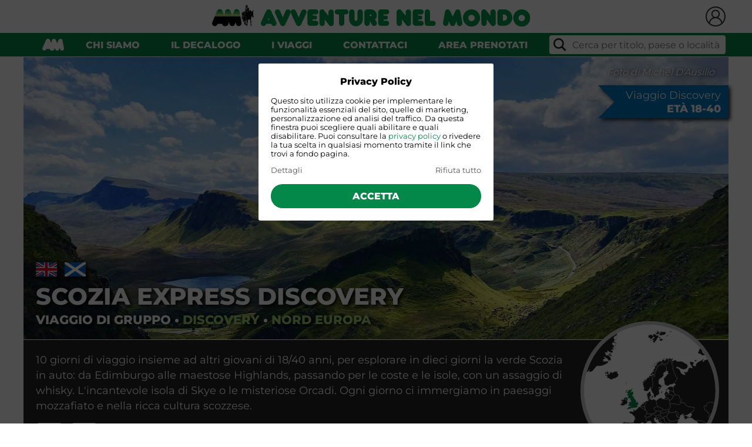

--- FILE ---
content_type: text/html
request_url: https://www.viaggiavventurenelmondo.it/viaggi/9309
body_size: 128201
content:
<!doctype html><html xmlns=http://www.w3.org/1999/xhtml lang=it>
<head>
<meta charset=utf-8>
<title>Scozia Express Discovery - Avventure nel Mondo</title>
<meta name=viewport content="width=device-width,initial-scale=1,user-scalable=no">
<meta http-equiv=content-type content=text/html charset=utf-8>
<meta http-equiv=content-language content=it>
<meta name=language content=it>
<meta name=description content="10 giorni di viaggio insieme ad altri giovani di 18/40 anni, per esplorare in dieci giorni la verde Scozia in auto: da Edimburgo alle maestose Highlands, passando per le coste e le isole, con un assaggio di whisky. L'incantevole isola di Skye o le misteriose Orcadi. Ogni giorno ci immergiamo in paesaggi mozzafiato e nella ricca cultura scozzese.">
<meta name=google-site-verification content=_WCa_nzOxXpd2ZbREbwacOBUANbHmXRDS9_kPk69Ai8>
<meta name=verify-v1 content="rMFEDGxC5JRcKfZFFM+Ozcprggka8MblnBXoq3qfQSg=">
<link rel=icon href=/res/favicon.ico>
<link rel=icon type=image/png sizes=16x16 href=/res/favicon-16x16.png>
<link rel=icon type=image/png sizes=32x32 href=/res/favicon-32x32.png>
<link rel=icon type=image/png sizes=48x48 href=/res/favicon-48x48.png>
<link rel=icon type=image/png sizes=64x64 href=/res/favicon-64x64.png>
<link rel=icon type=image/png sizes=96x96 href=/res/favicon-96x96.png>
<link rel=icon type=image/png sizes=128x128 href=/res/favicon-128x128.png>
<link rel=icon type=image/png sizes=180x180 href=/res/favicon-180x180.png>
<link rel=icon type=image/png sizes=192x192 href=/res/favicon-192x192.png>
<link rel=icon type=image/png sizes=512x512 href=/res/favicon-512x512.png>
<link rel=apple-touch-icon sizes=180x180 href=/res/favicon-apple-touch-icon-180x180.png>
<link rel=manifest href=/res/manifest.json>
<script>"use strict";var track={push:function(e){window.dataLayer.push(e);},pushArgs:function(){track.push(arguments);},consent:function(analytics,ads){track.pushArgs("consent","update",{analytics_storage:(analytics)?"granted":"denied",ad_storage:(ads)?"granted":"denied",ad_user_data:(ads)?"granted":"denied",ad_personalization:(ads)?"granted":"denied",});},event:function(e){if(!utils.findKey(e,'doGtm',true)){if('eventCallback'in e){e.eventCallback();}
return;}
if('ecommerce'in e){track.push({ecommerce:null});}
if('eventExtras'in e){if(e.eventExtras!==null){for(var k in e.eventExtras){if(e.eventExtras[k]!==null){e[k]=e.eventExtras[k];}}}
delete e.eventExtras;}
if('eventCallback'in e){if(e.eventCallback!==null){var callback=e.eventCallback;var timeout=window.setTimeout(callback,2000);e.eventCallback=function(id){if(callback===null){return;}
callback();callback=null;window.clearTimeout(timeout);};}else{delete e.eventCallback;}}
track.push(e);},pageRouting:function(group,subgroup,pageName,extras){track.event({event:"page_routing",page_group:group,page_subgroup1:subgroup,page_name:pageName,eventExtras:extras,});},search:function(category,terms,callback){track.event({event:"search",category:category,search_term:terms,eventCallback:callback,});},stripLocalHost:function(label){var host0="https://"+window.location.host;if(label.startsWith(host0)){return label.substr(host0.length);}
var host1="http://"+window.location.host;if(label.startsWith(host1)){return label.substr(host1.length);}
return label;},ctaClick:function(category,name,url,callback){track.event({event:"cta_click",action:"click",category:category,label:track.stripLocalHost(url),name:name,eventCallback:callback,doGtm:(category!="social"),});},registerCtaLink:function(elem,category,name){var onclick=function(e){e.preventDefault();track.ctaClick(category,name,elem.href,function(){elem.click();});};elem.addEventListener('click',onclick,{once:true});},registerDataCtaLink:function(elem){var parts=('cta'in elem.dataset&&elem.dataset.cta.length>0)?elem.dataset.cta.split(":"):[];var cat=(parts.length>0&&parts[0].length>0)?parts[0]:"none";var name=(parts.length>1&&parts[1].length>0)?parts[1]:"none";track.registerCtaLink(elem,cat,name);},registerAllDataCtaLinks:function(){var elems=document.getElementsByTagName("a");for(var i=0;i<elems.length;i++){if('cta'in elems[i].dataset){track.registerDataCtaLink(elems[i]);}}},tourDetailsToItems(d,price){var item={item_id:d.baseCode.toString(),item_name:d.baseName,currency:"EUR",price:price,index:0,quantity:1,item_category:"tour",item_category2:d.baseCountries,item_category3:d.baseCategoryName,item_category4:d.baseTourTags,item_category5:d.startDate,item_category6:d.baseDuration,item_category7:price,};return[item];},baseToItems(b,price,countries){var item={item_id:b.code.toString(),item_name:b.name,currency:"EUR",price:price,index:0,quantity:1,item_category:"tour",item_category2:utils.concatListField(countries,'slug',','),item_category3:b.category.slug,item_category4:utils.concatListField(b.tags,'slug',','),item_category6:b.duration,item_category7:price,};return[item];},viewItem:function(value,currency,items){track.event({event:"view_item",ecommerce:{currency:"EUR",value:value,items:items,},});},beginCheckout:function(value,currency,items){track.event({event:"begin_checkout",ecommerce:{currency:currency,value:value,items:items,}});},purchase:function(transactionId,value,currency,payMethod,items,userEmail,callback){track.event({event:"purchase",ecommerce:{transaction_id:transactionId,currency:"EUR",value:value,payment_method:payMethod,items:items,user_data_email_address:userEmail,},eventCallback:callback,});},login:function(userId,callback){track.event({event:"login",user_id:userId,eventCallback:callback,});},signup:function(step,extras,callback){track.event({event:"sign_up",registration_step:step,eventExtras:extras,eventCallback:callback,doGtm:(step=="step-1"),});},submitForm:function(type,category){track.event({event:"submit_form",form_type:type,form_category:category,});},eventToItem:function(v){return{item_id:v.id,item_name:v.name,item_group:v.group.slug,item_date:v.start.substr(0,10),item_type:v.type,item_is_full:v.registrationsCount>=v.registrationsMax,item_is_open:v.registrationsOpen,item_province:(v.addressProvince!==null)?v.addressProvince.code:null,};},viewEvent:function(item){track.event({event:"view_event",eventExtras:item});},signupEvent:function(item){track.event({event:"signup_event",eventExtras:item});},}
function initializeTracking(){window.dataLayer=window.dataLayer||[];track.pushArgs("consent","default",{analytics_storage:"denied",ad_storage:"denied",ad_user_data:"denied",ad_personalization:"denied",wait_for_update:2000,});track.push({'gtm.start':new Date().getTime(),'event':'gtm.js'});var s=document.createElement('script');s.async=true;s.src='https://www.googletagmanager.com/gtm.js?id=GTM-KNSP2R4';var fs=document.getElementsByTagName('script')[0];fs.parentNode.insertBefore(s,fs);}
initializeTracking();</script>
<style>.event-block{display:flex;flex-direction:column}.event-block:hover{opacity:.8;cursor:pointer}.event-block:hover .body{background-color:#ddd}.event-block .header{border-left:solid 1px #000;border-top:solid 1px #000;border-right:solid 1px #000;border-radius:8px 8px 0 0;height:10rem;background-color:#ccc;background-position:50%;background-size:cover;display:flex;flex-direction:column;padding:.5rem}.event-block .header .shortName{display:flex}.event-block .header .shortName>span{color:#fff;filter:drop-shadow(0px 0px 3px #333);text-transform:uppercase;font-family:montserrat-black,Helvetica,sans-serif}.event-block .header .shortName>svg{width:1rem;height:1rem;fill:var(--color-light-green);margin-right:.3rem}.event-block .body{flex:1;padding:.5rem .7rem;border-left:solid 1px #000;border-bottom:solid 1px #000;border-right:solid 1px #000;border-radius:0 0 8px 8px}.event-block .date{color:var(--color-medium-green);font-family:montserrat-black,Helvetica,sans-serif}.event-block .title{margin-top:.4rem;padding-bottom:.4rem;border-bottom:solid 1px #000;font-family:montserrat-black,Helvetica,sans-serif}.event-block .description{margin-top:.5rem}.event-block .info{margin-top:.5rem;display:flex}.event-block .info>svg{flex:0 0 1.4rem;height:1.4rem;fill:var(--color-medium-green);margin-right:.5rem}.event-block .info>div>div:first-child{color:var(--color-text-light);font-size:.8rem;margin-bottom:.15rem;font-family:montserrat-black,Helvetica,sans-serif}.numberedlist01__main{}.numberedlist01__item{display:flex;margin-bottom:.5rem}.numberedlist01__item>div:first-child{flex:0 0 1.5rem;height:1.5rem;border-radius:100rem;margin-top:.15rem;color:#fff;background-color:var(--color-light-green);display:flex;align-items:center;justify-content:center;margin-right:.5rem;font-family:montserrat-black,Helvetica,sans-serif}.numberedlist01__item>div:last-child{line-height:1.8rem}.youtubevideo01__main{}.youtubevideo01__main .video{position:relative;display:flex;background-position:50%;background-size:cover;width:100%;padding-bottom:56.25%}.youtubevideo01__main iframe{position:absolute;border:none;top:0;left:0;width:100%;height:100%}.text01__main{}.text01__highlight{padding:var(--spacing);background-color:var(--color-grey);border-radius:4px;color:#fff}.text01__highlight .header{display:flex;align-items:center}.text01__highlight .super-title{text-transform:uppercase;font-size:.9rem;color:var(--color-text-medium);margin-bottom:.1rem;font-family:montserrat-black,Helvetica,sans-serif}.text01__highlight .icon svg{fill:var(--color-light-green);width:2.3rem;height:2.3rem;margin-right:.8rem}.text01__highlight *:last-child{margin-bottom:0}@media screen and (max-width:750px){.text01__highlight .super-title{font-size:.8rem}}@media screen and (max-width:560px){.text01__highlight{border-radius:0}}.text04paragraph__main{text-align:center}.text04__text>p{font-size:1.6rem}.text04__title{font-size:2.4rem;color:#000;margin-bottom:30px;margin-top:25px;font-family:montserrat-black,Helvetica,sans-serif}@media screen and (max-width:1280px){.text04__text>p{font-size:1.5rem}.text04__title{font-size:2.2rem}}@media screen and (max-width:924px){.text04__text>p{font-size:1.4rem}.text04__title{font-size:1.7rem}}@media screen and (max-width:690px){.text04__text>p{font-size:1.1rem}.text04__title{font-size:1.4rem}}@media screen and (max-width:490px){.text04__text>p{font-size:.9rem}.text04__title{font-size:1.2rem}}@media screen and (max-width:375px){.text04__text>p{font-size:.8rem}.text04__title{font-size:1.2rem}}.blocks01__main{display:flex;flex-direction:column;align-items:center}.blocks01__block{margin-bottom:3rem;width:100%;box-sizing:border-box}.blocks01__block:last-child{margin-bottom:0}.blocks01__block-image{display:grid;grid-template-columns:repeat(2,1fr);grid-gap:2rem}.blocks01__block-no-image{max-width:50rem}.blocks01__content{flex:1 0;box-sizing:border-box}.blocks01__block-image .blocks01__content{padding:2rem}.blocks01__image{flex:1 0;background-repeat:no-repeat;background-size:cover;background-position:50%;border-radius:8px}.blocks01__content>div:first-child{margin-top:0}.blocks01__header{display:flex;align-items:flex-end}.blocks01__icon{flex:0 0 5rem;position:relative;height:5rem;margin-right:1rem}.blocks01__icon svg,.blocks01__icon div{position:absolute;width:75%;height:75%}.blocks01__icon div{top:0;left:0;background-color:var(--color-medium-green);border-radius:50%}.blocks01__icon svg{fill:#434343;bottom:0;right:0}.blocks01__title{display:block;font-size:1.2rem;text-transform:uppercase;color:var(--color-medium-green);padding-bottom:.2rem;font-family:montserrat-black,Helvetica,sans-serif}.blocks01__subtitle{font-size:1.2rem;text-transform:uppercase;color:#000;font-family:montserrat-black,Helvetica,sans-serif}.blocks01__body{margin-top:1rem;text-align:justify}.blocks01__button{display:flex;justify-content:center;margin-top:1.5rem}.blocks01__button a{font-size:1.1rem!important;text-transform:uppercase}.blocks01__block-right .blocks01__image,.blocks01__block-left .blocks01__content,.blocks01__block-orderbased:nth-child(odd) .blocks01__content,.blocks01__block-orderbased:nth-child(even) .blocks01__image{order:1}.blocks01__block-left .blocks01__image,.blocks01__block-right .blocks01__content,.blocks01__block-orderbased:nth-child(odd) .blocks01__image,.blocks01__block-orderbased:nth-child(even) .blocks01__content{order:2}@media screen and (max-width:54rem){.blocks01__block-image{display:block}.blocks01__image{height:250px;order:1}.blocks01__content{order:2}.blocks01__block-image .blocks01__content{padding:2rem 0 0}}.cards__header{font-size:2rem;color:#fff;text-align:center;padding:2.2rem 0;font-family:montserrat-black,Helvetica,sans-serif}.cards__list{display:grid;grid-template-columns:repeat(3,1fr);gap:50px}.cards__card{display:flex;flex-direction:column}.cards__card-title{color:#000;font-family:montserrat-black,Helvetica,sans-serif;font-size:1.2rem;margin-bottom:1rem}.cards__hero-button{display:flex;justify-content:center;margin-top:4rem}.cards__hero-button a{display:inline;font-size:18px;text-align:center;background-color:#50b848;padding:15px;width:365px;color:#fff;border-radius:50px;font-family:montserrat-bold,Helvetica,sans-serif}.cards01__main{background-size:cover;background-repeat:no-repeat;background-position:50%;padding-bottom:4rem;margin-bottom:4rem}.cards01__main .cards__list{max-width:1200px;margin-right:auto;margin-left:auto;box-sizing:border-box}.cards01__main .cards__card{padding:30px;background-color:#e4fde0}.cards01__main>.cards__header{font-size:3rem}.cards02__main{margin-bottom:4rem}.cards02__main .cards__list{padding:30px 0 0;gap:50px 70px}.cards02__main .cards__card{align-items:flex-start}.cards02__main .card-header{padding-bottom:1rem;align-self:center;width:80px}.cards03__main{padding-bottom:4rem;background-color:#e4fde0}.cards03__main .cards__list{max-width:1200px;margin-right:auto;margin-left:auto;box-sizing:border-box}.cards03__main .cards__header{color:#000}.cards03__main .cards__card{justify-content:flex-end;align-items:center;padding:30px;min-height:15rem;background-size:cover;background-position:50%}.cards03__main .cards__card-title{font-size:2rem;color:#fff;font-family:montserrat-black,Helvetica,sans-serif}@media screen and (max-width:1280px){.cards03__main .cards__list,.cards03__main .cards__list,.cards03__main .cards__list{margin-right:4rem;margin-left:4rem}}@media screen and (max-width:1024px){.cards__list{grid-template-columns:repeat(2,1fr);gap:40px}.cards02__main .cards__list{gap:25px 25px}.cards02__main .cards__card{padding:15px}}@media screen and (max-width:924px){.cards__hero-button a{font-size:1rem}.cards01__main .cards__list{margin-right:3rem;margin-left:3rem}.cards__header{font-size:1.7rem}.cards02__main .cards__list{gap:20px}.cards03__main .cards__title{font-size:1.6rem;margin-bottom:0!important}.cards03__main .cards__list{margin-right:2rem;margin-left:2rem}}@media screen and (max-width:690px){.cards__list{grid-template-columns:repeat(1,1fr);gap:30px}.cards__hero-button a{width:250px}.cards__header{font-size:1.6rem}.cards01__main .cards__list{margin-right:2rem;margin-left:2rem}.cards01__main .cards__card{padding:20px}.cards01__main .cards__card-title{font-size:1.1rem;margin-bottom:.6rem}.cards02__main .cards__list{margin-right:1rem;margin-left:1rem}.cards02__main .cards__card{padding-right:0;padding-left:0}.cards02__main .cards__card-title{text-align:center;width:100%;box-sizing:border-box}.cards03__main .cards__list{margin-right:1.9rem;margin-left:1.9rem}.cards03__main .cards__card-title{font-size:1.4rem;margin-bottom:0!important;margin-right:1.9rem;margin-left:1.9rem}}.image01__main{}.image01__main img{display:block;object-position:center;object-fit:contain;width:100%}.image01__main .caption{padding-top:.3rem;font-size:.9rem;text-align:center}.gallery01__main{}.gallery01__main .images{display:grid;grid-template-columns:repeat(auto-fill,minmax(12rem,1fr));grid-gap:.5rem}.gallery01__main .images div{padding-bottom:100%;box-sizing:border-box;background-position:50%;background-size:cover}.gallery01__main .images div:hover{opacity:.7;cursor:pointer}@media screen and (max-width:800px){.gallery01__main .images{grid-template-columns:repeat(3,1fr);grid-gap:.3rem}}.header01__main,.header02__main,.header03__main{position:relative;background-size:cover;background-position:bottom;margin:0 auto 2rem;display:flex;align-items:flex-end}.header01__main{height:30rem}.header02__main,.header03__main{height:15rem}.header04__main{position:relative;margin:0 auto}.header01__main>div{width:100%;padding:0 2rem 1.5rem}.header02__main>div{width:100%;padding-bottom:1rem}.header03__main>div{width:100%;padding-bottom:1rem;margin-right:2rem;margin-left:2rem}.header04__main>img{width:100%;display:block;margin-bottom:.8rem}.header01__main .title,.header02__main .title,.header03__main .title{display:block;filter:drop-shadow(2px 2px 3px #000);color:#fff;font-family:montserrat-black,Helvetica,sans-serif}.header01__main .title{font-size:5rem}.header02__main .title,.header03__main .title{font-size:3rem}.header01__main .subtitle,.header02__main .subtitle,.header03__main .subtitle{color:#fff;filter:drop-shadow(2px 2px 3px #000);font-family:montserrat-black,Helvetica,sans-serif}.header01__main .subtitle{margin-top:.5rem;font-size:1.3rem}.header02__main .subtitle,.header03__main .subtitle{margin-top:.3rem;font-size:1.3rem}.header01__main .authors div,.header02__main .authors div,.header03__main .authors div{color:#fff;font-size:1.1rem;margin-top:.1rem;filter:drop-shadow(1px 1px 3px #000);font-size:1rem;font-family:montserrat-black,Helvetica,sans-serif}.header01__main .authors div:first-child,.header02__main .authors div:first-child,.header03__main .authors div:first-child{margin-top:1rem}.header01__main .captions,.header02__main .captions,.header03__main .captions{position:absolute;bottom:1.5rem;right:2rem;display:flex;flex-direction:column}.header01__main .captions span,.header02__main .captions span,.header03__main .captions span{color:#fff;font-style:italic;font-size:1rem;filter:drop-shadow(1px 1px 3px #000);text-align:right}@media screen and (max-width:1280px){.header01__main .captions,.header02__main .captions,.header03__main .captions{top:1.5rem;right:2rem}.header01__main .title{font-size:4rem}}@media screen and (max-width:1024px){.header01__main .captions span,.header02__main .captions span,.header03__main .captions span,.header01__main .authors div,.header02__main .authors div,.header03__main .authors div{font-size:.9rem}.header01__main{height:25rem}.header01__main .title{font-size:3rem}.header01__main .subtitle{font-size:1.2rem}.header02__main .title,.header03__main .title{font-size:2.5rem}.header02__main .subtitle,.header03__main .subtitle{font-size:1.2rem}.header02__main .captions,.header03__main .captions{top:1rem;right:1rem}.header03__main{height:12rem}}@media screen and (max-width:750px){.header01__main .title{font-size:2.5rem}.header01__main .subtitle{font-size:1rem}.header02__main .title,.header03__main .title{font-size:2.2rem}.header02__main .subtitle,.header03__main .subtitle{font-size:1rem}.header02__main .captions span,.header03__main .captions span,.header01__main .authors div,.header02__main .authors div,.header03__main .authors div{font-size:.8rem}}@media screen and (max-width:560px){.header01__main,.header02__main,.header03__main{margin-bottom:var(--spacing)}.header01__main>div,.header02__main>div,.header03__main>div{padding:0 var(--spacing) 1rem}.header03__main>div{margin-left:0;margin-right:0}.header01__main .title{font-size:1.8rem}.header01__main .subtitle{font-size:.9rem}.header01__main .captions{top:1rem;right:1.2rem}.header01__main .captions span{font-size:.8rem;filter:drop-shadow(1px 1px 2px #000)}.header01__main .subtitle{font-size:.9rem}.header02__main .title,.header03__main .title{font-size:1.7rem}.header03__main{height:10rem}}.header05__main{position:relative;margin:0 auto 2rem}.header05__main>div{padding-bottom:5rem;padding-top:2rem;padding-right:1.5rem;padding-left:1.5rem;text-align:center}.header05__main .title{display:block;font-size:3.7rem;color:#fff;font-family:montserrat-black,Helvetica,sans-serif}.header05__main .subtitle{font-size:1.9rem;color:#fff;margin-top:10px;font-family:montserrat-black,Helvetica,sans-serif}.header05__logo{margin-top:2%;margin-bottom:6%}.header05__logo>img{width:180px}@media screen and (max-width:1280px){.header05__main .title{font-size:3rem}}@media screen and (max-width:1024px){.header05__main .title{font-size:2.5rem}.header05__main .subtitle{font-size:1.7rem}}@media screen and (max-width:750px){.header05__main .title{font-size:2.2rem}.header05__main .subtitle{font-size:1.4rem}.header05__logo{margin-top:2%;margin-bottom:6%}.header05__logo>img{width:110px}}@media screen and (max-width:560px){.header05__main .title{font-size:1.8rem}.header05__main .subtitle{font-size:1.1rem}}.images01__main{}.images01__main .single-image{display:block;object-position:center;object-fit:contain;width:100%;max-height:600px}.images01__main .multi-image{grid-template-columns:repeat(2,1fr);display:grid;grid-gap:1rem}.images01__main .multi-image .image{display:block;object-position:center;object-fit:cover;width:100%;height:400px}.images01__main .caption{padding-top:.3rem;font-size:.9rem;text-align:center}@media screen and (max-width:1024px){.images01__main .multi-image .image{height:300px}}@media screen and (max-width:800px){.images01__main .multi-image .image{height:250px}}@media screen and (max-width:560px){.images01__main .multi-image{grid-template-columns:repeat(1,1fr)}.images01__main .caption{font-size:.8rem}}.itinerary01__main{}.itinerary01__main .title{text-align:center}.itinerary01__main .row{min-width:500px;padding:.8rem;border-bottom:solid 1px var(--color-grey)}.itinerary01__main .header{display:flex;margin-bottom:.6rem;text-transform:uppercase;font-family:montserrat-black,Helvetica,sans-serif}.itinerary01__main .counter{margin-right:1rem;color:var(--color-green)}.itinerary01__main .details{flex:1;display:flex;justify-content:flex-end;text-align:right;flex-wrap:wrap}.itinerary01__main .details>div{color:var(--color-box-hover)}.itinerary01__main .details>div:before{padding:0 .5rem;content:'\2022'}.itinerary01__main .details>div:first-child:before{content:none}@media screen and (max-width:560px){.itinerary01__main .row{min-width:0;padding:.8rem 0}.itinerary01__main .title{text-align:left}}.snippets__default,.snippets__narrow,.snippets__wide{margin-bottom:2rem;font-size:1.1rem}.snippets__standalone .snippets__default,.snippets__standalone .snippets__wide,.snippets__narrow,.snippets__standalone .snippets__narrow{margin-left:auto;margin-right:auto;box-sizing:border-box}.snippets__standalone .snippets__default,.snippets__standalone .snippets__wide{max-width:1200px}.snippets__narrow,.snippets__standalone .snippets__narrow{max-width:1200px;padding-right:10rem;padding-left:10rem}@media screen and (max-width:1280px){.snippets__standalone .snippets__default,.snippets__standalone .snippets__wide{margin-right:2rem;margin-left:2rem}}@media screen and (max-width:1150px){.snippets__narrow,.snippets__standalone .snippets__narrow{padding-right:8rem;padding-left:8rem}}@media screen and (max-width:850px){.snippets__narrow,.snippets__standalone .snippets__narrow{padding-right:5rem;padding-left:5rem}}@media screen and (max-width:650px){.snippets__narrow,.snippets__standalone .snippets__narrow{padding-right:3rem;padding-left:3rem}}@media screen and (max-width:560px){.snippets__default,.snippets__standalone .snippets__default,.snippets__narrow,.snippets__standalone .snippets__narrow{margin-right:var(--spacing);margin-left:var(--spacing)}.snippets__standalone .snippets__wide,.snippets__wide{margin-right:0;margin-left:0}.snippets__narrow,.snippets__standalone .snippets__narrow{padding-right:0;padding-left:0}}.snippets__title-wrapper{margin-bottom:.8rem}.snippets__title-simple,.snippets__title{text-transform:uppercase;font-size:1.4rem;font-family:montserrat-black,Helvetica,sans-serif}.snippets__title{border-bottom:solid 1px #000;padding-bottom:.8rem}@media screen and (max-width:750px){.snippets__title-wrapper{padding-bottom:.6rem}.snippets__title{font-size:1.2rem}}@media screen and (max-width:560px){.snippets__title{font-size:1.2rem}}.slideshow__overlay{position:fixed;top:0;bottom:0;right:0;left:0;background-color:#000000d9;display:flex;align-items:center;justify-content:center;padding:3rem 0;z-index:var(--zindex-form-overlay);display:flex}.slideshow__overlay .image{flex:1 1;width:100%;height:100%;background-position:50%;background-size:contain;background-repeat:no-repeat}.slideshow__overlay .prev,.slideshow__overlay .next{display:flex;flex:0 0;align-items:center;padding:2rem}.slideshow__overlay .prev svg,.slideshow__overlay .next svg{fill:#fff;width:5rem;height:5rem}.slideshow__overlay .prev svg{transform:rotate(180deg)}.slideshow__overlay .close{position:absolute;right:2rem;top:2rem}.slideshow__overlay .close svg{fill:#fff;width:3rem;height:3rem}.slideshow__overlay .close svg:hover,.slideshow__overlay .prev svg:hover,.slideshow__overlay .next svg:hover{fill:var(--color-light-green);cursor:pointer}@media screen and (max-width:850px){.slideshow__overlay .prev,.slideshow__overlay .next{display:none}.slideshow__overlay .image{margin:0 1rem}.slideshow__overlay{padding:1rem 0}.slideshow__overlay .close{right:1rem;top:1rem}.slideshow__overlay .close svg{width:2rem;height:2rem}}.media-strip__main{position:relative}.media-strip__main .strip{display:flex;overflow-x:auto;scroll-behavior:smooth;-ms-overflow-style:none;scrollbar-width:none}.media-strip__main .strip::-webkit-scrollbar{display:none}.media-strip__main .block{flex:0 0 20rem;margin-right:2rem}.media-strip__main .block:hover{cursor:pointer}.media-strip__main .block .title{margin:.3rem 0;font-size:1rem;font-family:montserrat-black,Helvetica,sans-serif}.media-strip__main .block:hover .title{color:var(--color-light-green)}.media-strip__main .block .description{margin:.3rem 0;padding-top:.3rem;border-top:solid 1px #000}.media-strip__main .block:hover .description{color:}.media-strip__main .block>div:first-child{width:20rem;height:11.25rem;background-color:var(--color-box-bg)}.media-strip__main .block:last-child{margin-right:0}.media-strip__main .youtube>div:first-child{display:flex;background-position:50%;background-size:contain;background-repeat:no-repeat;justify-content:center;align-items:center;border-radius:4px}.media-strip__main .youtube svg{fill:#fff;width:4rem;height:4rem}.media-strip__main .block:hover .youtube>div:first-child{opacity:.8}.media-strip__main .facebook>div:first-child{display:flex;box-sizing:border-box;flex-direction:column;align-items:center;justify-content:center;background-color:#3b5998;position:relative;border-radius:4px}.media-strip__main .facebook:hover>div:first-child{opacity:.8;cursor:pointer}.media-strip__main .facebook svg:first-child{fill:#fff;width:2rem;height:2rem;position:absolute;top:1rem;right:1rem}.media-strip__main .facebook svg:nth-child(2){fill:#fff;width:4rem;height:4rem}.media-strip__main .article>div:first-child{display:flex;background-position:50%;background-size:cover;background-repeat:no-repeat;justify-content:center;align-items:center;border-radius:4px}.media-strip__main .block:hover .article>div:first-child{opacity:.8}.media-strip__main .arrow-left,.media-strip__main .arrow-right{display:none;align-items:center;justify-content:center;position:absolute;top:4rem;background-color:#fff;border-radius:10rem;width:3rem;height:3rem;filter:drop-shadow(0px 0px 8px #555)}.media-strip__main:hover .arrow-left,.media-strip__main:hover .arrow-right{display:flex}.media-strip__main .arrow-left{transform:rotate(180deg);left:1rem}.media-strip__main .arrow-right{right:1rem}.media-strip__main .arrow-left svg,.media-strip__main .arrow-right svg{fill:var(--color-grey);width:1.5rem;height:1.5rem;margin-right:-.1rem}.media-strip__main .arrow-left:hover,.media-strip__main .arrow-right:hover{background-color:var(--color-light-green);cursor:pointer}@media screen and (max-width:1220px){.media-strip__main .block:first-child{margin-left:2.6rem}.media-strip__main .block:last-child{margin-right:2.6rem}}@media screen and (max-width:560px){.media-strip__main .arrow-left,.media-strip__main .arrow-right{display:none}.media-strip__main .block:first-child{margin-left:var(--spacing)}.media-strip__main .block:last-child{margin-right:var(--spacing)}}.base-strip__main{margin-top:var(--spacing);position:relative}.base-strip__main .scrollWrapper{display:flex;overflow-x:auto;scroll-behavior:smooth;-ms-overflow-style:none;scrollbar-width:none}.base-strip__main .scrollWrapper::-webkit-scrollbar{display:none}.base-strip__main .scroller{padding:0 var(--spacing);display:inline-flex}.base-strip__main .scroller .baseblock{width:23rem;margin-right:var(--spacing)}.base-strip__main .scroller .baseblock:last-child{margin-right:0}.base-strip__main .arrow-left,.base-strip__main .arrow-right{display:flex;opacity:0;align-items:center;justify-content:center;position:absolute;top:7rem;background-color:#fff;border-radius:10rem;width:3rem;height:3rem;transition:opacity .1s ease}.base-strip__main:hover .arrow-left,.base-strip__main:hover .arrow-right{opacity:1}.base-strip__main .arrow-left{transform:rotate(180deg);left:2rem}.base-strip__main .arrow-right{right:2rem}.base-strip__main .arrow-left svg,.base-strip__main .arrow-right svg{fill:var(--color-grey);width:1.5rem;height:1.5rem;margin-right:-.1rem}.base-strip__main .arrow-left:hover,.base-strip__main .arrow-right:hover{background-color:var(--color-light-green);cursor:pointer}@media screen and (max-width:560px){.base-strip__main .scroller .baseblock{width:85vw}.base-strip__main .arrow-left,.base-strip__main .arrow-right{display:none}}.confirm-form__overlay{margin:0 1rem;max-width:40rem;background-color:#fff;padding:var(--spacing);border-radius:4px;display:flex;flex-direction:column;align-items:center}.confirm-form__overlay .text{font-size:1rem}.confirm-form__overlay .buttons{display:flex;justify-content:center;margin-top:1rem}.confirm-form__overlay button{display:block;color:#fff;padding:.7rem;border-radius:1.4rem;width:10rem;box-sizing:border-box;text-transform:uppercase;font-size:1rem;font-family:montserrat-black,Helvetica,sans-serif}.confirm-form__overlay .cancel{background-color:var(--color-text-medium);margin-right:1rem}.confirm-form__overlay .confirm{background-color:var(--color-green)}@media screen and (max-width:560px){.confirm-form__overlay .buttons{flex-direction:column}.confirm-form__overlay .cancel{margin-right:0;margin-bottom:.8rem}.confirm-form__overlay button{width:15rem}}.fullscreen-video__main{position:fixed;top:0;bottom:0;right:0;left:0;background-color:#000000e5;z-index:var(--zindex-form-overlay);display:flex;align-items:center;justify-content:center}.fullscreen-video__main .close-button{position:absolute;top:1rem;right:1rem;padding:.4rem;background-color:#fff;border-radius:20rem}.fullscreen-video__main .close-button svg{fill:#000;width:2.5rem;height:2.5rem}.fullscreen-video__main .close-button:hover{background-color:var(--color-light-green);cursor:pointer}.fullscreen-video__main iframe{border:none;width:85vw;height:47.81vw}@media screen and (max-width:750px){.fullscreen-video__main .close-button svg{width:1.5rem;height:1.5rem}}.main{margin:0 auto;padding:0;position:relative;min-height:30rem}@media screen and (max-width:1024px){.main{width:auto}}@media screen and (max-width:560px){.main{padding-top:3.5rem}}.head_main{margin:0 auto;max-width:1200px;height:56px;box-sizing:border-box;display:flex;align-items:flex-end}.head_side{flex:1;width:100px;display:flex;justify-content:flex-end;align-items:center;height:100%;padding:0 5px}.head_profile svg{width:34px;height:34px}.head_profile_off svg{fill:#333}.head_profile_off:hover,.head_profile_on:hover{cursor:pointer}.head_profile_off:hover svg{fill:#a1d078}.head_profile_on .background{fill:#04884a}.head_profile_on .man{fill:#50b848}.head_profile_on:hover .background,.head_profile_on:hover .man{fill:#a1d078}.head_header{flex:0;justify-content:center;padding:.4rem 0 .7rem}.head_header a:active,.head_header a:visited,.head_header a{display:flex;align-items:flex-end;justify-content:center}.head_header img{display:block;height:2.3rem;margin-right:1rem}.head_header img:hover{cursor:pointer}@media screen and (max-width:560px){.head_main{display:none}}.bar_main{border-bottom:solid 1px #fff;background-color:var(--color-green);position:sticky;top:0;z-index:var(--zindex-search-bar)}.bar_main-inner{position:relative;display:flex}.bar_main .links{flex:1 1;display:flex;padding-left:2rem;align-items:center;font-size:1rem;height:2.5rem;box-sizing:border-box;overflow:hidden;transition:padding .3s ease}.bar_main .logolink svg{height:1.3rem;fill:#fff}.bar_main .link{position:relative;flex:0 0;text-align:center;color:#fff;height:100%;padding:0 1rem;white-space:nowrap;display:flex;align-items:center;text-transform:uppercase;font-family:montserrat-black,Helvetica,sans-serif}.bar_main .link:hover{color:var(--color-light-green);cursor:pointer}.bar_main .spacer{flex:1 1}.bar_main .expand{display:none}.bar_main .link:hover{color:var(--color-light-green)}.bar_login{display:flex;align-items:center;justify-content:center;margin:0 .4rem 0 .1rem}@media screen and (max-width:1300px){.bar_main .expand{display:block}}@media screen and (max-width:1024px){.bar_main .links{font-size:.9rem}}@media screen and (max-width:750px){.bar_main .aboutus-spacer,.bar_main .aboutus{display:none}.bar_main .link{padding:.3rem 0}}@media screen and (max-width:560px){.bar_main{display:none}}.bar_overlay{position:fixed;width:100vw;height:100vh;background-color:#000000b2;z-index:var(--zindex-search-overlay)}.bar_mobile_overlay{position:fixed;width:100vw;height:100vh;background-color:#000000b2;z-index:var(--zindex-mobile-overlay)}.bar_overlay_form{position:fixed;width:100vw;height:100vh;background-color:#000c;z-index:var(--zindex-form-overlay);display:flex;align-items:center;justify-content:center}.bar_search{display:flex;flex-direction:column;align-items:center;justify-content:center;width:25%;padding-right:.3rem;transition:width .3s ease}.bar_search_inner{display:flex;align-items:center;background-color:#fff;border-radius:4px;padding:0 .4rem;height:2rem;width:100%;box-sizing:border-box}.bar_search .icon svg{height:1.4rem;width:1.4rem;fill:var(--color-grey);margin-right:.5rem}.bar_search .icon:hover svg{fill:var(--color-light-green);cursor:pointer}.bar_search form{width:100%;box-sizing:border-box}.bar_search input{color:var(--color-grey);border:none;outline:none;width:100%;box-sizing:border-box;font-size:1rem;text-transform:uppercase;background:0 0;font-family:montserrat-black,Helvetica,sans-serif;transition:font-size .3s ease}.bar_search input::placeholder{font-size:1rem;text-transform:none;font-family:montserrat-regular,Helvetica,sans-serif}.bar_search .close{background-color:#fff;border-radius:2rem;padding:.3rem}.bar_search .close svg{height:2rem;width:2rem;fill:var(--color-grey)}.bar_search .close:hover{cursor:pointer}.bar_search_results_wrapper{position:absolute;top:3.6rem;left:0;right:0;z-index:var(--zindex-search-bar)}.bar_search_results{background-color:#fff;border-radius:4px;overflow-x:hidden;overflow-y:auto;max-height:40rem}.bar_search_results .empty{padding:1rem 1.2rem;color:var(--color-text-light);text-transform:uppercase;font-size:1.1rem;font-family:montserrat-black,Helvetica,sans-serif}.bar_search_results .section{border-bottom:solid 1px var(--color-box-border);padding-bottom:.3rem;margin:.3rem .6rem 0}.bar_search_results .section:first-child{margin-top:.6rem}.bar_search_results .section:last-child{border:none;padding-bottom:0;margin-bottom:.6rem}.bar_search_results .result{padding:.6rem 1.2rem}.bar_search_results .result:hover{background-color:var(--color-box-bg);cursor:pointer}.bar_search_results .header{display:flex}.bar_search_results .title{color:var(--color-grey);text-transform:uppercase;font-size:1.1rem;font-family:montserrat-black,Helvetica,sans-serif}.bar_search_results .type{color:var(--color-text-light);font-size:1rem;margin-left:.5rem}.bar_search_results .type:before{content:'\2022';margin-right:.5rem}.bar_search_results .snippet{font-size:1rem;color:var(--color-text-medium);margin-top:.3rem;font-style:italic}.bar_search_results .snippet b{color:var(--color-text-medium)!important}.bar_search_results .snippet-loading{height:2rem;font-size:2rem;padding-left:1.2rem;font-family:montserrat-black,Helvetica,sans-serif}.bar_search_results .snippet-loading:after{content:' \2022';animation:dots .8s infinite}@keyframes dots{0%,20%{color:#0000;text-shadow:1rem 0 0 #0000,2rem 0 0 #0000}40%{color:#969696;text-shadow:1rem 0 0 #0000,2rem 0 0 #0000}60%{color:#969696;text-shadow:1rem 0 0 #969696,2rem 0 0 #0000}80%,100%{color:#969696;text-shadow:1rem 0 0 #969696,2rem 0 0 #969696}}.bar_search_inner:hover{background-color:var(--color-box-bg)}.bar_main_search_open{border-bottom:none;background-color:#0000!important}.bar_main_search_open .links{padding:0!important}.bar_main_search_open .bar_search{width:100%;background:0 0;padding:.3rem}.bar_main_search_open .bar_search_inner{height:3rem}.bar_main_search_open .bar_search input{font-size:1.2rem}.bar_main_search_open .bar_search input::placeholder{font-size:1.2rem}.bar_main_search_open .bar_search .icon svg{height:2rem;width:2rem;margin-left:.5rem;margin-right:1rem}.bar_main_search_open .bar_search_results_wrapper{padding:0 .3rem .3rem}@media screen and (max-width:1024px){.bar_search{width:8rem}}@media screen and (max-width:850px){.bar_search{width:2.75rem}}.bar_overlay_menu{position:fixed;width:100vw;height:100vh;background-color:#fffffff2;z-index:var(--zindex-search-overlay)}.bar_tour-menu{position:absolute;top:2.5rem;z-index:var(--zindex-search-bar);width:100%;box-sizing:border-box;padding:2rem;max-height:calc(100vh - 2.5rem);overflow-y:auto;display:flex;justify-content:center}.bar_tour-menu-inner{display:grid;grid-template-columns:repeat(4,1fr);grid-column-gap:2rem;grid-row-gap:1rem;font-size:1rem;width:100%}.bar_tour-menu .title{color:var(--color-green);margin-bottom:.5rem;padding-bottom:.5rem;margin-top:.5rem;border-bottom:solid 1px var(--color-green);white-space:nowrap;font-size:.9rem;text-transform:uppercase;font-family:montserrat-black,Helvetica,sans-serif}.bar_tour-menu .title:first-child{margin-top:0}.bar_tour-menu .items>div{padding:.15rem 0}.bar_tour-menu .spacer{height:.8rem}.bar_tour-menu .countries{grid-column:span 4}.bar_tour-menu .countries .items{display:flex;flex-direction:column;flex-wrap:wrap;max-height:10rem}.bar_tour-menu a:active,.bar_tour-menu a:visited,.bar_tour-menu a{display:inline;color:#000;font-family:}.bar_tour-menu a:hover{color:var(--color-light-green)}@media screen and (max-width:1024px),@media screen and (max-height:900px){.bar_tour-menu-inner{grid-row-gap:.5rem;font-size:.9rem}.bar_tour-menu .title{font-size:.8rem;margin-bottom:.2rem;padding-bottom:.2rem}.bar_tour-menu .title{}}.bar_contact-menu{position:absolute;top:2.5rem;z-index:var(--zindex-search-bar);width:100%;box-sizing:border-box;padding:2rem;max-height:calc(100vh - 2.5rem);display:flex;justify-content:center}.bar_contact-menu-inner{width:100%}.bar_contact-menu-title{color:var(--color-green);padding-bottom:.5rem;margin-top:.5rem;border-bottom:solid 1px var(--color-green);font-size:1.1rem;text-transform:uppercase;font-family:montserrat-black,Helvetica,sans-serif}.bar_contact-menu-links{display:grid;grid-template-columns:repeat(3,1fr);grid-gap:0 1.5rem;font-size:1rem;width:100%;max-width:100%;margin-bottom:2rem;font-size:1.1rem}.bar_contact-menu-links a{color:#000;padding:1rem 0;border-bottom:solid 1px var(--color-box-border)}.bar_contact-menu-links a>div:first-child{text-transform:uppercase;font-family:montserrat-bold,Helvetica,sans-serif}.bar_contact-menu-links a>div:nth-child(2){margin-top:.3rem;font-size:14px}.bar_contact-menu-links a:hover{cursor:pointer;color:var(--color-medium-green)}@media screen and (max-width:1024px){.bar_contact-menu-links a>div:first-child{font-size:14px}.bar_contact-menu-links a>div:nth-child(2){display:none}}@media screen and (max-width:800px){.bar_contact-menu-links{grid-template-columns:repeat(2,1fr)}}.root__content-main{padding-bottom:10rem;color:var(--color-grey)}.footer_main{position:relative;z-index:var(--zindex-footer);margin-top:-6rem;color:#fff}.footer_main a,.footer_main a:visited,.footer_main a:active{color:#fff}.footer_main a:hover{color:var(--color-light-green);cursor:pointer}.footer_main .header{background-image:url(/res/images/common/footer.png);background-position:50% 100%;background-repeat:no-repeat;height:6rem}.footer_main .body{background-color:var(--color-grey-footer)}.footer_main .contacts,.footer_main .fineprint,.footer_main .columns{max-width:1200px;margin-left:auto;margin-right:auto}.footer_main .newsletter{width:40rem;margin:0 auto;padding-top:3rem}.footer_main .newsletter .title{text-transform:uppercase;font-size:1.1rem;text-align:center;font-family:montserrat-black,Helvetica,sans-serif}.footer_main .newsletter .subtitle-mobile,.footer_main .newsletter .subtitle{text-align:center;font-size:1rem;margin-top:.3rem}.footer_main .newsletter .subtitle-mobile{display:none}.footer_main .newsletter .register-button{margin-top:1rem;display:flex;justify-content:center}.footer_main .newsletter .register-button a:active,.footer_main .newsletter .register-button a:visited,.footer_main .newsletter .register-button a{display:flex;align-items:center;font-size:1rem;height:2.2rem;width:15rem;text-transform:uppercase;color:#fff;background-color:var(--color-green);border-radius:4px;justify-content:center;font-family:montserrat-black,Helvetica,sans-serif}.footer_main .newsletter .register-button a:hover{background-color:var(--color-light-green)}.footer_main .columns{}.footer_main .columns>div{margin-top:2.5rem}.footer_main .columns .title{text-transform:uppercase;margin-top:1rem;margin-bottom:.8rem;border-bottom:solid 1px #777;padding-bottom:.8rem;font-family:montserrat-black,Helvetica,sans-serif}.footer_main .columns .title:first-child{margin-top:0}.footer_main .columns .items{display:grid;grid-template-columns:repeat(auto-fit,minmax(220px,1fr));grid-row-gap:.3rem}.footer_main .columns .items div{margin-bottom:.2rem}.footer_main .columns .items a{display:inline}.footer_main .contacts{width:45rem;margin-top:3rem}.footer_main .contacts>div{display:flex;font-family:montserrat-black,Helvetica,sans-serif}.footer_main .contacts>div:first-child{margin-bottom:1rem}.footer_main .contacts a{display:flex;align-items:center;text-transform:uppercase}.footer_main .contacts .spacer{flex:1 1}.footer_main .contacts svg{height:1.5rem;fill:#fff;margin-right:.5rem}.footer_main .contacts a:hover svg{fill:var(--color-light-green)}.footer_main .fineprint{font-size:.7rem;text-align:center;margin-top:2rem;border-top:solid 1px #fff;padding-top:2rem}.footer_main .fineprint>div{margin-bottom:.2rem}.footer_main .partners{display:grid;grid-template-columns:repeat(2,5rem);height:5rem;margin:1rem auto;grid-gap:1rem;width:11rem}.footer_main .partners a{background-size:contain;background-repeat:no-repeat;background-position:50%}.footer_main .partners a:nth-child(2){background-color:#298688}.footer_main .credits{padding-bottom:1rem}.footer_main .credits div{text-align:center;padding-bottom:.3rem}.footer_main .credits a,.footer_main .credits a:visited,.footer_main .credits a:active,.footer_main .credits .cookies{display:inline}.footer_main .credits .cookies:hover,.footer_main .credits a:hover{cursor:pointer;text-decoration:underline;color:var(--color-light-green)}@media screen and (max-width:1230px){.footer_main .fineprint,.footer_main .columns{margin-left:2rem;margin-right:2rem}.footer_main .fineprint{font-size:.7rem}}@media screen and (max-width:650px){.footer_main .newsletter{width:auto;padding-top:1rem;padding-left:2rem;padding-right:2rem}.footer_main .newsletter form{width:auto;margin-top:.4rem;display:block}.footer_main .newsletter input{width:100%;border-radius:4px;box-sizing:border-box}.footer_main .newsletter button{width:10rem;margin:.4rem auto 0;border-radius:4px}.footer_main .newsletter .title,.footer_main .newsletter .subtitle{display:none}.footer_main .newsletter .subtitle-mobile{display:block}.footer_main .contacts{width:auto;margin-top:2rem}.footer_main .contacts>div{justify-content:center}.footer_main .contacts svg{height:2rem}.footer_main .contacts a{margin-right:1rem}.footer_main .contacts a:last-child{margin-right:0}.footer_main .contacts span{display:none}.footer_main .columns{padding-top:1rem;grid-template-columns:1fr;grid-row-gap:0}.footer_main .columns .title,.footer_main .columns .title:first-child{border-bottom:none;text-align:center;font-size:1.1rem;margin-top:1.3rem;margin-bottom:0}.footer_main .columns .title:hover{color:var(--color-light-green);cursor:pointer}.footer_main .columns .items{display:none;text-align:center;font-size:1rem}.footer_main .columns .items div{margin-bottom:0;margin-top:.5rem}.footer_main .columns .title:before{content:'+ '}.footer_main .columns .title-open:before{content:'- '}.footer_main .columns .items-open{display:block!important}}.head_mobile_main{display:none;width:auto;background-color:#fff;position:fixed;top:0;left:0;right:0;height:3.5rem;align-items:center;z-index:var(--zindex-mobile-bar)}.head_mobile_left,.head_mobile_right{width:3rem;margin:0 1.2rem;display:flex;align-items:center}.head_mobile_right{justify-content:flex-end}.head_mobile_left svg,.head_mobile_right svg{fill:#000;width:2rem;height:2rem}a.head_mobile_center:visited,a.head_mobile_center:active,a.head_mobile_center{flex:1;display:flex;justify-content:center;align-items:center}.head_mobile_center>img{height:2.3rem;padding-bottom:.3rem}@media screen and (max-width:560px){.head_mobile_main{display:flex}}.menu_mobile_main{background-color:#fff}.menu_mobile_bar{background-color:#fff;display:flex;height:3.5rem;align-items:center;position:absolute;top:0;left:0;right:0}.menu_mobile_bar_left,.menu_mobile_bar_right{width:2rem;margin:0 1.2rem}.menu_mobile_bar_left svg,.menu_mobile_bar_right svg{fill:#000;width:2rem;height:2rem}.menu_mobile_bar_center{flex:1;text-align:center}.menu_mobile_bar_center>img{height:2.3rem}.menu_mobile_entries{height:calc(100% - 3.5rem);overflow-y:auto;padding-top:3.5rem}.menu_mobile_entries .item{align-items:center;display:flex}.menu_mobile_entries .title{color:var(--color-grey);padding:.75rem 1.5rem;flex:1;font-size:1rem;text-transform:uppercase}.menu_mobile_entries .subtitle{color:var(--color-grey);padding:.5rem 1.5rem .5rem 3rem;flex:1;font-size:1rem}.menu_mobile_entries .item img{width:.9rem;height:.9rem;margin-right:1.5rem}.menu_mobile_entries .collapse{color:var(--color-grey);font-size:1.6rem;margin-right:1.5rem;font-family:montserrat-black,Helvetica,sans-serif}.menu_mobile_icons{display:flex;justify-content:center;align-items:center;padding:1.5rem 1.5rem 5rem}.menu_mobile_icons a{display:inline!important;padding:0}.menu_mobile_icons svg{height:2rem;fill:var(--color-grey);margin-right:.8rem}.menu_search_mobile_main{position:fixed;top:0;right:-101vw;width:100vw;height:100vh;z-index:var(--zindex-mobile-menu);display:none;background-color:#fff;transition:right .2s ease}.menu_search_mobile_main_open{right:0}.menu_search_mobile_main .bar{display:flex;height:4rem;align-items:center;position:absolute;top:0;left:0;right:0;padding:0 1rem}.menu_search_mobile_main .left,.menu_search_mobile_main .right{width:2rem}.menu_search_mobile_main .left svg,.menu_search_mobile_main .right svg{fill:#000;width:2rem;height:2rem}.menu_search_mobile_main .center{flex:1;outline:none;border:none;padding:.5rem .3rem .1rem;border-bottom:solid 1px #000;margin:0 1rem;background-color:#fff;font-size:1.5rem;font-family:montserrat-regular,Helvetica,sans-serif}.menu_search_mobile_main .entries{height:calc(100% - 4rem);overflow-y:auto;margin-top:4rem}.menu_search_mobile_main .entries .empty{padding:1rem 1.2rem;color:var(--color-text-light);text-transform:uppercase;font-size:1.1rem;text-align:center;font-family:montserrat-black,Helvetica,sans-serif}.menu_search_mobile_main .entries .section{border-bottom:solid 1px var(--color-box-border);padding-bottom:.3rem;margin:.3rem .6rem 0}.menu_search_mobile_main .entries .section:first-child{margin-top:.6rem}.menu_search_mobile_main .entries .section:last-child{border:none;padding-bottom:0;margin-bottom:.6rem}.menu_search_mobile_main .result{padding:.4rem 1rem}.menu_search_mobile_main .result:last-child{padding-bottom:5rem}.menu_search_mobile_main .result:hover{background-color:var(--color-box-bg);cursor:pointer}.menu_search_mobile_main .header{display:flex;flex-direction:column}.menu_search_mobile_main .title{color:var(--color-grey);font-size:1.2rem;text-transform:uppercase;font-family:montserrat-black,Helvetica,sans-serif}.menu_search_mobile_main .type{color:var(--color-text-light);margin-top:.2rem;font-size:.9rem}.menu_search_mobile_main .snippet{font-size:1rem;color:var(--color-text-medium);margin-top:.2rem;font-style:italic}.menu_search_mobile_main .snippet b{color:var(--color-text-medium)!important}.menu_search_mobile_main .snippet-loading{height:2rem;font-size:2rem;padding-left:1.2rem;font-family:montserrat-black,Helvetica,sans-serif}.menu_search_mobile_main .snippet-loading:after{content:' \2022';animation:dots .8s infinite}@keyframes dots{0%,20%{color:#0000;text-shadow:1rem 0 0 #0000,2rem 0 0 #0000}40%{color:#969696;text-shadow:1rem 0 0 #0000,2rem 0 0 #0000}60%{color:#969696;text-shadow:1rem 0 0 #969696,2rem 0 0 #0000}80%,100%{color:#969696;text-shadow:1rem 0 0 #969696,2rem 0 0 #969696}}@media screen and (max-width:560px){.menu_search_mobile_main{display:block}}@font-face{font-family:montserrat-black;src:url(/res/fonts/montserrat-extrabold.ttf);font-display:swap}@font-face{font-family:montserrat-bold;src:url(/res/fonts/montserrat-bold.ttf);font-display:swap}@font-face{font-family:montserrat-regular;src:url(/res/fonts/montserrat-regular.ttf);font-display:swap}html{scroll-behavior:smooth}body{--color-green: #04884a;--color-medium-green: #50b848;--color-light-green: #a1d078;--color-grey: #242626;--color-grey-footer: #1a1e1e;--color-notice-blue: #386dce;--color-notice-green: #04884a;--color-notice-yellow: #f1bc00;--color-notice-orange: #ff8400;--color-notice-red: #ca4141;--color-text-medium: #555;--color-text-light: #aaa;--color-box-bg: #eee;--color-box-border: #ccc;--color-box-hover: #888;--color-covid-box: #648fa9;--color-covid-closed: #c12a2a;--color-covid-restrictions: #f2cb35;--color-covid-open: #04884a;--color-covid-disabled: #d2d2d2;--color-covid-forbidden: #ff8400;--color-discovery: #0078bf;--color-notice: var(--color-notice-orange);--color-alpinism: #9c4444;--color-error: #b70000;--color-error-bg: #ffe7e7;--color-success: var(--color-green);--color-success-bg: #d6ffdb;--zindex-over-text: 1500;--zindex-over-content: 2000;--zindex-footer: 2000;--zindex-search-bar: 2500;--zindex-search-overlay: 2400;--zindex-mobile-bar: 3000;--zindex-mobile-overlay: 3500;--zindex-mobile-menu: 4000;--zindex-form-overlay: 5000;--spacing: 1.3rem;--radius: 4px;font-size:14px;margin:0;background-color:#fff;font-family:montserrat-regular,Helvetica,sans-serif}form{margin:0;padding:0;text-align:left}p{margin:0;padding:0}a:visited,a:active,a{display:block;text-decoration:none;color:inherit}a:hover{text-decoration:none}h1,h2,h3,h4,h5,h6{display:block;text-decoration:none;padding:0;margin:0;font-weight:400;font-size:1rem}svg{display:block}textarea,input,select,button{display:block;border-style:none;font-family:montserrat-regular,Helvetica,sans-serif}button{background:0 0;border:none;cursor:pointer;padding:0;outline:0}textarea{resize:vertical}.root__cookie-main{display:flex;justify-content:center;position:fixed;top:0;bottom:0;right:0;left:0;height:100vh;width:100vw;margin:0;padding-top:15vh;background:#000000b2;z-index:var(--zindex-form-overlay)}.root__cookie-main>div{box-sizing:border-box;width:80%;max-width:400px}.root__cookie-main>div>div{background-color:#fff;padding:var(--spacing);border-radius:3px}.root__cookie-main .header{margin-bottom:1rem;font-size:1rem;text-align:center;font-family:montserrat-black,Helvetica,sans-serif}.root__cookie-main button{display:block;background-color:var(--color-green);color:#fff;padding:.7rem;border-radius:1.4rem;width:100%;box-sizing:border-box;margin:1rem auto 0;text-transform:uppercase;font-size:1rem;font-family:montserrat-black,Helvetica,sans-serif}.root__cookie-main button:hover{background-color:var(--color-light-green);cursor:pointer}.root__cookie-main p{font-size:.8rem}.root__cookie-main p a,.root__cookie-main p a:active,.root__cookie-main p a:visited{display:inline;color:var(--color-green)}.root__cookie-main p a:hover{text-decoration:underline}.root__cookie-options{margin-top:.3rem;font-size:.8rem}.root__cookie-options>div{display:flex;align-items:center;margin-top:.1rem;padding-top:.2rem;border-top:solid 1px var(--color-box-border)}.root__cookie-options>div>span:first-child{flex:1}.root__cookie-options select{padding:0;border-radius:4px;c border: none;box-sizing:border-box;font-size:.8rem;background-color:var(--color-box-bg);border:solid 1px var(--color-box-border);width:40px}.root__cookie-links{margin-top:.8rem;font-size:.8rem;display:flex}.root__cookie-links>div:first-child{flex:1}.root__cookie-links span{color:var(--color-text-medium)}.root__cookie-links span:hover{text-decoration:underline;cursor:pointer}.fixed-width{max-width:1200px;margin-left:auto;margin-right:auto;box-sizing:border-box}.green{color:var(--color-green)}.medium-green{color:var(--color-medium-green)}.title-bar{display:flex;background-color:var(--color-green);align-items:center;padding:.6rem .9rem;border-bottom:solid 1px #fff;color:#fff;font-size:1rem;text-transform:uppercase;font-family:montserrat-black,Helvetica,sans-serif}.title-bar a{color:#fff!important}.title-bar-prefix{padding:.25rem .4rem 0 0;text-transform:none;font-family:montserrat-regular,Helvetica,sans-serif}.mobile-menu{position:fixed;top:0;left:-101vw;width:85vw;height:100vh;z-index:var(--zindex-mobile-menu);display:none;box-sizing:border-box;transition:left .2s ease}.mobile-menu-open{left:0!important}@media screen and (max-width:560px){.mobile-menu{display:initial}}.button{display:flex;align-items:center;background-color:var(--color-green);border-style:none;padding:.5rem 1.5rem;color:#fff;font-size:1rem;border-radius:4px}.button:hover{background-color:var(--color-light-green);cursor:pointer}.button:disabled{background-color:var(--color-box-border);cursor:not-allowed}.button span{padding-top:.15rem}.button svg{width:1.2rem;height:1.2rem;margin-left:.5rem;fill:#fff}.common__button,a.common__button:active,a.common__button:link,a.common__button:visited{display:inline-flex;align-items:center;justify-content:center;text-align:center;background-color:var(--color-medium-green);border-style:none;padding:.7rem 1.5rem;color:#fff;font-size:1rem;border-radius:4px;font-family:montserrat-black,Helvetica,sans-serif}.common__button:hover,a.common__button:hover{background-color:var(--color-light-green);cursor:pointer}.common__button svg{width:1.2rem;height:1.2rem;margin-left:.5rem;fill:#fff}.input-l,.select-l,.textarea{padding:.5rem .8rem .4rem;border-radius:4px;border:none;width:100%;box-sizing:border-box;font-size:1rem;background-color:var(--color-box-bg);border:solid 1px var(--color-box-border)}.input-error{border-color:var(--color-error)!important;background-color:var(--color-error-bg)!important}.input-error-message{margin-top:.2rem;color:var(--color-error)}.common__text{font-size:1.1rem}.common__text p{}.common__text b,.common__text strong{font-family:montserrat-bold,Helvetica,sans-serif}.common__text a:active,.common__text a:visited,.common__text a{display:inline;color:var(--color-green);font-family:montserrat-bold,Helvetica,sans-serif}.common__text a:hover{text-decoration:underline;cursor:pointer}.common__text ol,.common__text ul{margin:0}.common__text *:last-child{margin-bottom:0}.common__text-default p,.common__text-default ol,.common__text-default ul{font-size:1.1rem;line-height:1.5;margin-bottom:.8rem}.common__text-flat p,.common__text-flat ol,.common__text-flat ul{font-size:1.1rem;margin-bottom:.5rem}.common__text-medium p,.common__text-medium ol,.common__text-medium ul{font-size:1rem;line-height:1.5;margin-bottom:.8}.common__text-medium ul{padding-left:1.5rem}.common__text-small p,.common__text-small ol,.common__text-small ul{font-size:.9rem;line-height:1.5;margin-bottom:.6rem}.common__text-small ul{padding-left:1.5rem}@media screen and (max-width:750px){.common__text-default p,.common__text-default ol,.common__text-default ul{margin-bottom:.8rem}.common__text-medium p,.common__text-medium ol,.common__text-medium ul{margin-bottom:.8rem}.common__text-small p,.common__text-small ol,.common__text-small ul{margin-bottom:.6rem}}.common__simple-header{margin-top:3rem;margin-bottom:3rem;text-align:center;font-size:2rem;font-family:montserrat-black,Helvetica,sans-serif}.common__simple-header>div{margin-bottom:var(--spacing)}.common__simple-header>div:last-child{margin-bottom:0}@media screen and (max-width:1220px){.common__simple-header{margin-right:var(--spacing);margin-left:var(--spacing)}}@media screen and (max-width:560px){.common__simple-header{font-size:1.6rem}}.baseblock{display:flex;flex-direction:column;height:100%;box-sizing:border-box}.baseblock .title{border-radius:var(--radius) var(--radius) 0 0;padding:.7rem 1rem}.baseblock .title h2,.baseblock .title{font-size:1.1rem}.baseblock .discovery{color:#fff;background-color:var(--color-discovery)}.baseblock .new{color:#fff;background-color:var(--color-notice)}.baseblock .alpinism{color:#fff;background-color:var(--color-alpinism)}.baseblock .covid-free{color:#fff;background-color:#50b848}.baseblock .image{min-height:12rem;background-position:50%;background-size:cover;border-bottom:solid 1px #fff;background-color:#ccc;position:relative}.baseblock .labels>div{transform:rotate(10deg);top:0;right:-.4rem;padding:.3rem .5rem;position:absolute;text-transform:uppercase;z-index:var(--zindex-over-text);font-size:.8rem;text-align:center;font-family:montserrat-black,Helvetica,sans-serif}.baseblock .info{display:grid;grid-template-columns:1fr 1fr;padding:1rem;grid-gap:.8rem;background-color:var(--color-grey)}.baseblock .info>div:nth-child(even){justify-content:flex-end}.baseblock .info .label{display:flex;align-items:center;color:#fff;text-transform:uppercase;font-family:montserrat-black,Helvetica,sans-serif}.baseblock .info .label>img{flex-shrink:0}.baseblock .info .label>div{white-space:nowrap;margin:0 .4rem}.baseblock .info .label>img{width:1.2rem;height:1.2rem}.baseblock .budget{text-transform:none}.baseblock .flags{display:flex;flex-wrap:wrap}.baseblock .flags img{display:block;height:1.1rem;border:solid 1px #ccc;margin-right:.3rem;margin-bottom:.3rem}.baseblock .description{flex:1;background-color:var(--color-grey);color:#fff;padding:0 1rem 1rem;border-radius:0 0 4px 4px}.baseblock .tags{padding:.6rem;display:none;position:absolute;bottom:0;right:0;left:0;flex-wrap:wrap-reverse;justify-content:flex-end}.baseblock .tags img{padding:.2rem;border-radius:4px;background-color:#fff;width:1.8rem;height:1.8rem;margin-left:.4rem;margin-top:.4rem;border:solid 1px #000}.baseblock:hover{filter:drop-shadow(0 0 6px #333)}.baseblock:hover .tags{display:flex}@media screen and (max-width:1220px){.baseblocks{padding:0}}@media screen and (max-width:750px){.baseblocks .search__list-items{grid-template-columns:repeat(auto-fill,minmax(18rem,1fr))}}@media screen and (max-width:560px){.baseblock .title{border-radius:var(--radius) var(--radius) 0 0;font-size:1rem;padding:.6rem .7rem}.baseblock .info{padding:.8rem;grid-template-columns:3fr 2fr}.baseblock .info>div:nth-child(2){justify-content:flex-end}.baseblock .info>div:nth-child(3){justify-content:flex-start}.baseblock .description{padding:0 .8rem .8rem}.baseblock .tags{display:none!important}}</style>
<script>"use strict";var auth=null;function InitializeUserAuth(){auth={};auth.USERDATA_LS="vnm-user-data";auth.USERDATA_VERSION=1;auth.isLoggedIn=function(){return auth.fetchUserData()!=null;};auth.clearUserData=function(){localStorage.removeItem(auth.USERDATA_LS);};auth.setUserData=function(userId,email,authToken,firstName,lastName){auth.clearUserData();var d={userId:userId,email:email,authToken:authToken,firstName:firstName,lastName:lastName,loginTs:utils.formatDateTimeForApi(new Date()),version:auth.USERDATA_VERSION,};utils.storeJson(auth.USERDATA_LS,d);};auth.validateUserData=function(data){var reqFields={"userId":true,"email":true,"authToken":true,"firstName":false,"lastName":false,"loginTs":true,"version":true,};for(var f in reqFields){if(!(f in data)){return false;}
var checkValid=reqFields[f];var val=data[f];if(checkValid&&(val===null||(utils.isString(val)&&val.length==0))){return false;}}
if(data.version!=auth.USERDATA_VERSION){return false;}
return true;};auth.fetchUserData=function(){var data=utils.fetchJson(auth.USERDATA_LS);if(data===null){return null;}
if(!auth.validateUserData(data)){auth.clearUserData();return null;}
return data;};auth.apiAuthRequest=function(method,action,data,options){if(!('headers'in options)){options.headers={};}
var ud=auth.fetchUserData();options.headers.Authorization=(ud!==null)?ud.authToken:"";return utils.apiRequest(method,action,data,options);};auth.newTokenAuthFunc=function(token){return function(method,action,data,params){if(data===null){data={};}
data.auth=token;return utils.apiRequest(method,action,data,params);};};}
"use strict";function InitializeUtils_Layout2(){utils.instanceTemplate=function(elemOrId){var tpl=utils.resolveElement(elemOrId);var frag=tpl.content.cloneNode(true);return{fragment:frag,root:frag.children[0],findId:function(id){return this.fragment.getElementById(id);},};};utils.newLayout2=function(elemOrId,params){if(params===null){params={};}
var root=utils.resolveElement(elemOrId);var actions=utils.findKey(params,'actions',{});var layout=utils._makeLayout(root,actions);var elems=[];if(utils.hasClass(root,"data")){elems.push(root);}
var dataElems=root.getElementsByClassName("data");for(var i=0;i<dataElems.length;i++){elems.push(dataElems[i]);}
for(var e in elems){layout._discoverElement(elems[e]);}
if('events'in params){for(var ev in params.events){layout.register(ev,params.events[ev]);}}
if('data'in params){layout.update(params.data);}
return layout;};utils.CACHED_TEMPLATES={};utils.makeTemplate=function(name,html){if(name in utils.CACHED_TEMPLATES){return utils.CACHED_TEMPLATES[name];}
html=window.atob(html);var t=document.createElement('template');t.innerHTML=html;utils.CACHED_TEMPLATES[name]=t;return t;};utils.instanceLayout=function(elemOrId,params){if(params===null){params={};}
var ui=utils.instanceTemplate(elemOrId);var layout=utils.newLayout2(ui.root,params);if('parent'in params){if(!utils.findKey(params,'append',false)){utils.deleteAllChildren(params.parent);}
params.parent.appendChild(layout.root);}
return layout;};utils.instanceHtml=function(html,params){html=window.atob(html);var template=document.createElement('template');template.innerHTML=html;return utils.instanceLayout(template,params);};utils._layoutDefaultFunctions={equal:function(a,b){if(a===null||b===null){return a===b;}else{return a.toString()==b.toString();}},notEqual:function(a,b){if(a===null||b===null){return a!==b;}else{return a.toString()!=b.toString();}},false:function(a){return!utils.isValueTrue(a);},empty:function(a){return utils._layoutIsValueEmpty(a);},notEmpty:function(a){return!utils._layoutIsValueEmpty(a);},greaterThan:function(a,b){return utils._layoutComputeLength(a)>utils._layoutComputeLength(b);},setValue:function(key,value){var data={};data[key]=value;this.update(data);},};utils._layoutComputeLength=function(v){if(v===null){return 0;}else if(utils.isNumber(v)){return v;}else if(utils.isString(v)){return v.length;}else if(utils.isArray(v)){return v.length;}else if(utils.isObject(v)){return!utils.countKeys(v);}
return 0;};utils._layoutIsValueEmpty=function(v){if(v===null){return true;}else if(utils.isString(v)){return v.length==0;}else if(utils.isArray(v)){return v.length==0;}else if(utils.isObject(v)){return!utils.hasKeys(v);}
return false;};utils._makeLayout=function(elem,actions){return{root:elem,ids:{},autoIdCounter:0,deps:{},groups:{},widgets:{},forms:{},events:{},actions:actions,register:function(event,func){if(event in this.events){this.events[event].push(func);}else{this.events[event]=[func];}},addAction:function(name,func){this.actions[name]=func;},trigger:function(event,data){if(event in this.events){for(var f in this.events[event]){this.events[event][f](data);}}},parseForm:function(form){var data=utils.parseInputs(this.forms[form]);this.trigger(form+".validate",data);return data;},populateForm:function(form,params){utils.populateInputs(this.forms[form],params);},resetForm:function(form){utils.resetInputs(this.forms[form]);this.trigger(form+".reset",null);},update:function(data){var elementIds=[];for(var name in data){if(name in this.deps){for(var i in this.deps[name]){var id=this.deps[name][i];if(elementIds.indexOf(id)==-1){elementIds.push(id);}}}}
if('_data'in this.deps){for(var j in this.deps._data){var id2=this.deps._data[j];if(elementIds.indexOf(id2)==-1){elementIds.push(id2);}}}
for(var k in elementIds){this._updateElement(this.ids[elementIds[k]],data);}},_updateElement:function(elem,data){var me=this;var ds=elem.dataset;if('visible'in ds){var visible=utils.isValueTrue(this._processExpression(ds.visible,elem,data,false));utils.setVisible(elem,visible);if(!visible){return;}}
if('href'in ds){elem.href=this._processExpression(ds.href,elem,data,false);}
if('click'in ds){utils.setLinkHandler(elem,function(){me._processExpression(ds.click,elem,data,false);});}
var value=null;if('expression'in ds){value=this._processExpression(ds.expression,elem,data,false);}else if('value'in ds){value=this._resolveVariable(elem,data,ds.value);}
if('widget'in ds){var w=this.widgets[ds.id];if('openList'in w){var items=value!==null?value:[];w.openList(items,data);}else if('open'in w){w.open(value);}else if('setValue'){w.setValue(value);}}else if('expression'in ds||'value'in ds){if('format'in ds&&value!==null){var ffunc=this._findLayoutFunction(ds.format);if(ffunc!==null){value=ffunc(value);}}
if('dateFormat'in ds&&value!==null){var lang=('dateLang')in ds?ds.dateLang:"en";value=utils.apiDateTimeToFormat(value,ds.dateFormat,lang);}
if('zero'in ds&&((utils.isNumber(value)&&value==0)||(utils.isString(value)&&parseFloat(value)==0))){value=ds.zero;}else if('empty'in ds&&utils._layoutIsValueEmpty(value)){value=ds.empty;}
elem.innerHTML=value;}
if('custom'in ds){this._processExpression(ds.custom,elem,data,false);}},_discoverElement:function(elem){var me=this;var ds=elem.dataset;var id=null;if('id'in ds){id=ds.id;}else{id="elem"+this.autoIdCounter;this.autoIdCounter+=1;ds.id=id;}
if(id in this.ids){console.error("Duplicate id '"+id+"'");}
this.ids[id]=elem;if('widget'in ds){var widget=this._findLayoutFunction(ds.widget)();var params={};var validator=null;var validatorArgs={};for(var nm in ds){if(nm=="form"||nm=="widget"){continue;}
if(nm.startsWith("validator")){if(nm=="validator"){validator=this._findLayoutFunction(ds[nm]);}else if(nm=="validatorMsg"){validatorArgs=ds[nm];}else{var pm=nm.charAt(9).toLowerCase()+nm.slice(10);validatorArgs[pm]=ds[nm];}
continue;}
if(nm.endsWith("Func")){params[nm]=this._findLayoutFunction(ds[nm]);}else{params[nm]=ds[nm];}}
if(validator!==null){params.validationFunc=validator(validatorArgs);}
params.parent=elem;params.layout=this;widget.init(params);this.widgets[id]=widget;if('form'in ds){if(ds.form in this.forms){this.forms[ds.form].push(widget);}else{this.forms[ds.form]=[widget];}}}
if('expression'in ds){this._registerExpressionDependency(ds.expression,id);}else if('value'in ds){this._registerVariableDependency(ds.value,id);}
if('href'in ds){this._registerExpressionDependency(ds.href,id);}
if('visible'in ds){this._registerExpressionDependency(ds.visible,id);}
if('custom'in ds){this._registerExpressionDependency(ds.custom,id);}
if('click'in ds){utils.setLinkHandler(elem,function(){me._processExpression(ds.click,elem,null,false);});}
if('click'in ds){this._registerExpressionDependency(ds.click,id);}
if('group'in ds){if(ds.group in this.groups){this.groups[ds.group].push(elem);}else{this.groups[ds.group]=[elem];}}},_registerVariableDependency:function(variable,elemId){if(variable=="null"){return;}
var name=variable.split('.')[0];if(!(name in this.deps)){this.deps[name]=[elemId];}else if(this.deps[name].indexOf(elemId)==-1){this.deps[name].push(elemId);}},_registerExpressionDependency:function(expression,elemId){var deps=this._processExpression(expression,null,null,true);for(var i in deps){this._registerVariableDependency(deps[i],elemId);}},_processExpression:function(expression,elem,data,collectDeps){var S_NONE=0;var S_SYMBOL_START=1;var S_SYMBOL=2;var S_ARG_LIST=3;var S_ARG_VARIABLE=4;var S_ARG_NUMBER=5;var S_ARG_STRING_START=6;var S_ARG_STRING=7;var S_ARG_STRING_END=8;var S_ARG_END=9;var result=null;var deps=[];var state=S_NONE;var symbol=null;var funcName=null;var funcArgs=[];var me=this;var callFunction=function(){if(collectDeps){return;}
var func=me._findLayoutFunction(funcName);if(func===null){throw "Could not find function '"+funcName+"'. Expression: "+expression;}
var fval=func.apply(null,funcArgs);result=(result===null)?fval:result+fval;};for(var i=0;i<expression.length;i++){var c=expression[i];if(state!=S_NONE&&(c==' '||c=='\t')){continue;}
switch(state){case S_NONE:if(c=='{'){state=S_SYMBOL_START;symbol=null;}else if(!collectDeps){result=(result===null)?c:result+c;}
break;case S_SYMBOL_START:if((c>='a'&&c<='z')||(c>='A'&&c<='Z')||c=="_"){symbol=c;state=S_SYMBOL;}else{throw "Invalid character at the start of an expression. Expression: "+expression;}
break;case S_SYMBOL:if(c=='}'){if(!collectDeps){var val=this._resolveVariable(elem,data,symbol);result=(result===null)?val:result+val;}else if(deps.indexOf(symbol)==-1){deps.push(symbol);}
state=S_NONE;symbol=null;}else if(c=='('){state=S_ARG_LIST;funcName=symbol;symbol=null;}else if((c>='a'&&c<='z')||(c>='A'&&c<='Z')||(c>='0'&&c<='9')||c=='.'||c=="_"){symbol+=c;}else{throw "Invalid character in symbol. Expression: "+expression;}
break;case S_ARG_LIST:if((c>="a"&&c<="z")||(c>="A"&&c<="Z")||c=="_"){state=S_ARG_VARIABLE;symbol=c;}else if(c>="0"&&c<="9"){state=S_ARG_NUMBER;symbol=c;}else if(c=="'"){state=S_ARG_STRING_START;symbol=null;}else if(c==")"){callFunction();state=S_ARG_END;symbol=null;funcName=null;funcArgs=[];}else{throw "Invalid character in function argument list. Expression: "+expression;}
break;case S_ARG_VARIABLE:if((c>="a"&&c<="z")||(c>="A"&&c<="Z")||(c>="0"&&c<="9")||c=='.'||c=="_"){symbol+=c;}else if(c==','||c==')'){if(!collectDeps){funcArgs.push(this._resolveVariable(elem,data,symbol));}else if(deps.indexOf(symbol)==-1){deps.push(symbol);}
if(c==')'){callFunction();state=S_ARG_END;symbol=null;funcName=null;funcArgs=[];}else{state=S_ARG_LIST;symbol=null;}}else{throw "Invalid character in variable function argument. Expression: "+expression;}
break;case S_ARG_NUMBER:if(c=='.'||(c>="0"&&c<="9")){symbol+=c;}else if(c==','||c==')'){if(!collectDeps){var numArg=parseInt(symbol);funcArgs.push(numArg);}
if(c==')'){callFunction();state=S_ARG_END;symbol=null;funcName=null;funcArgs=[];}else{state=S_ARG_LIST;symbol=null;}}else{throw "Invalid character in number literal function argument. Expression: "+expression;}
break;case S_ARG_STRING_START:symbol=c;state=S_ARG_STRING;break;case S_ARG_STRING:if(c=="'"){if(!collectDeps){funcArgs.push(symbol);}
symbol=null;state=S_ARG_STRING_END;}else{symbol+=c;}
break;case S_ARG_STRING_END:if(c==','||c==')'){if(c==')'){callFunction();state=S_ARG_END;symbol=null;funcName=null;funcArgs=[];}else{state=S_ARG_LIST;symbol=null;}}else{throw "Invalid character following string function argument. Expression: "+expression;}
break;case S_ARG_END:if(c!='}'){throw "Missing expression close after function call. Expression: "+expression;}
state=S_NONE;break;}}
if(state!=S_NONE){throw "Unterminated expression. Expression: "+expression;}
return collectDeps?deps:result;},_resolveVariable:function(elem,data,varname){if(varname=="_data"){return data;}if(varname=="_element"){return elem;}if(varname=="null"){return null;}else{return utils.resolveAttribute(data,varname);}},_findLayoutFunction:function(name){if(name=='event'){return this.trigger.bind(this);}
if(this.actions!==null&&name in this.actions){return this.actions[name];}
if(name in utils._layoutDefaultFunctions){return utils._layoutDefaultFunctions[name].bind(this);}
var f=utils.findFunction(name);if(f==null){console.error("Could not find function '"+name+"'");return null;}
return f;},};};}
"use strict";function BasicInput(){return{init:function(params){var elem=utils.findKey(params,"parent",null);if(elem===null){var id=utils.findKey(params,"id",null);if(id!==null){elem=utils.findId(id);}}
this._elem=elem;this._default=null;this._enabled=true;this._id=utils.findKey(params,'id',null);this._layout=utils.findKey(params,'layout',null);this._validationFunc=utils.findKey(params,'validationFunc',null);this._paramName=utils.findKey(params,'inputParam','');this._serializeName=utils.findKey(params,'inputSerialize','');this._omitEmpty=utils.isValueTrue(utils.findKey(params,'omitEmpty',true));if('initFunc'in params){params.initFunc(this._elem);}
if('inputDefault'in params){this._default=params.inputDefault;this.deserialize(this._default);}},validate:function(){var err=null;this._elem.value=this._elem.value.trim();if(this._validationFunc!==null){err=this._validationFunc(this._elem.value);}
this._trigger("validate",{error:err});return err;},reset:function(){this.setValue(this._default);this._trigger("reset",null);},value:function(){if(this._elem.type=="checkbox"){return this._elem.checked;}else{this._elem.value=this._elem.value.trim();return this._elem.value;}},setValue:function(val){if(this._elem.type=="checkbox"){this._elem.checked=(!!val)?true:false;}else{this._elem.value=(val!==null)?val:"";}},setEnabled:function(enabled){this._enabled=enabled;},enabled:function(){return this._enabled;},omitEmpty:function(){return this._omitEmpty;},deserialize:function(ser){this.setValue(ser);},serialize:function(){var def=(this._default!==null)?this._default:'';var val=this.value();return(val!=def)?val:null;},paramName:function(){return this._paramName;},serializeName:function(){return this._serializeName;},setOnChange:function(val){this._elem.onchange=val;},setReadOnly:function(val){this._elem.readOnly=val;},setDisabled:function(val){this._elem.disabled=val;},setPlaceholder:function(val){this._elem.placeholder=val;},setValidationFunc:function(f){this._validationFunc=f;},element:function(){return this._elem;},_trigger:function(name,data){if(this._layout&&this._id!==null){this._layout.trigger(this._id+"."+name,data);}},};}
"use strict";function List(){return{init:function(params){this._elem=params.parent;this._template=utils.findKey(params,'template',null);this._templateFunc=utils.findKey(params,'templateFunc',null);this._itemFunc=utils.findKey(params,'itemFunc',null);this._parentLayout=utils.findKey(params,'layout',null);this._children=[];this._lookup={};},openList:function(list,parentData){var mainTpl=(this._template!==null)?utils.resolveElement(this._template):null;utils.deleteAllChildren(this._elem);var i=0;for(var k in list){var item=list[k];var data=null;if(utils.isObject(item)){data=utils.cloneObject(item);data.super=parentData;data.i0=i;data.i1=i+1;}else{data=item;}
i+=1;var params={parent:this._elem,data:data,append:true,};if(this._parentLayout!==null){params.actions=this._parentLayout.actions;}
var layout=null;if(this._templateFunc!==null){layout=utils.instanceLayout(utils.resolveElement(this._templateFunc(data)),params);}else if(mainTpl!==null){layout=utils.instanceLayout(mainTpl,params);}else{console.error("No way to obtain template in List()");}
this._children.push(layout);if(utils.isObject(item)&&'id'in item){this._lookup[item.id]=layout;}
if(this._itemFunc!==null){this._itemFunc(layout,data);}}},};}
"use strict";function InitializeUtils_Data(){utils.storeValue=function(key,data){localStorage.setItem(key,data);};utils.fetchValue=function(key,notFoundValue){var data=localStorage.getItem(key);return(data!==null)?data:notFoundValue;};utils.clearValue=function(key){localStorage.removeItem(key);};utils.storeJson=function(key,data){localStorage.setItem(key,JSON.stringify(data));};utils.fetchJson=function(key){var data=localStorage.getItem(key);return(data!==null)?JSON.parse(data):null;};utils.storeJsonSession=function(key,data){sessionStorage.setItem(key,JSON.stringify(data));};utils.fetchJsonSession=function(key){var data=sessionStorage.getItem(key);return(data!==null)?JSON.parse(data):null;};utils.storeExpirableJson=function(key,data){var d={creation:(new Date()).getTime(),data:data,};utils.storeJson(key,d);};utils.fetchExpirableJson=function(key,validityMins){var data=utils.fetchJson(key);if(data===null){return null;}
var diffMs=(new Date()).getTime()-data.creation;var diffMins=diffMs/(60*1000);if(diffMins>=validityMins){localStorage.removeItem(key);return null;}
return data.data;};}
"use strict";function InitializeUtils_Location(){utils.parseQueryString=function(queryString){var params={};var vars=queryString.split('&');for(var i=0;i<vars.length;i++){var pair=vars[i].split('=');params[pair[0]]=(pair.length>1)?pair[1]:true;}
return params;};utils.encodeQueryString=function(params){var query="";for(var i in params){if(query.length>0){query+='&';}
query+=i+'='+encodeURIComponent(params[i]);}
return query;};utils.parseQueryParams=function(){return utils.parseQueryString(window.location.search.substring(1));};utils.goToPage=function(url){window.location.href=url;};utils.openNewPage=function(url){window.open(url);};utils.reloadPage=function(){window.location.reload();};utils.buildUtmUrl=function(link,utm){var url;try{url=new URL(link);}catch(error){return null;}
var params={};if(url.search.length>1){params=utils.parseQueryString(url.search.substr(1));}
if('source'in utm&&utm.source!==null&&utm.source.length>0){params.utm_source=utm.source;}
if('medium'in utm&&utm.medium!==null&&utm.medium.length>0){params.utm_medium=utm.medium;}
if('campaign'in utm&&utm.campaign!==null&&utm.campaign.length>0){params.utm_campaign=utm.campaign;}
if('content'in utm&&utm.content!==null&&utm.content.length>0){params.utm_content=utm.content;}
url.search="?"+utils.encodeQueryString(params);return url.toString();};utils.buildMailToUrl=function(params){var out="mailto:";if('email'in params){out+=params.email;}
var query="";if('subject'in params){query+="subject="+encodeURIComponent(params.subject);}
if('body'in params){if(query.length>0){query+="&";}
query+="body="+encodeURIComponent(params.body);}
if(query.length>0){out+="?"+query;}
return out;};}
"use strict";function InitializeUtils_Inputs(){utils.parseInputs=function(inputs){var serialized={};var params={};var errors=[];for(var i in inputs){var input=inputs[i];if('enabled'in input&&!input.enabled()){continue;}
if("validate"in input){var err=input.validate();if(err!==null){errors.push(err);continue;}}
if("paramName"in input){var param=input.paramName();if(param.length>0){var val=input.value();if(utils.isObject(val)){if('type'in val&&val.type=='image'){params[param]=val;}else{for(var p in val){params[p]=val[p];}}}else{var isEmpty=utils.isString(val)?(val.length==0):(val===null);var includeEmpty=("omitEmpty"in input&&!input.omitEmpty());if(!isEmpty||includeEmpty){params[param]=val;}}}}
if("serializeName"in input){var ser=input.serializeName();if(ser.length>0){var serVal=input.serialize();if(serVal!==null){serialized[ser]=serVal;}}}}
return{serialized:serialized,params:params,errors:errors,};};utils.resetInputs=function(inputs){for(var i in inputs){var input=inputs[i];if("reset"in input){input.reset();}}};utils.deserializeInputs=function(inputs,serialized){utils.resetInputs(inputs);var lookup={};for(var i in inputs){var input=inputs[i];if(!("serializeName"in input)){continue;}
var serName=input.serializeName();if(serName.length>0){lookup[serName]=input;}}
for(var name in serialized){if(name in lookup){lookup[name].deserialize(serialized[name]);}}};utils.populateInputs=function(inputs,params){utils.resetInputs(inputs);var lookup={};for(var i in inputs){var input=inputs[i];if(!("paramName"in input)){continue;}
var paramName=input.paramName();if(paramName.length>0){lookup[paramName]=input;}}
for(var name in params){if(name in lookup){lookup[name].setValue(params[name]);}}};utils.newSimpleInput=function(elem){return{value:function(){elem.value=elem.value.trim();return elem.value;},setValue:function(v){elem.value=v;},clear:function(){if(elem.tagName.toLowerCase()=="select"){elem.selectedIndex=0;}else{elem.value='';}
utils.removeClass(elem,"common__input-warning");utils.removeClass(elem,"common__input-error");utils.removeClass(elem,"common__input-ok");},setOnChange:function(f){elem.onchange=f;},setError:function(err,warn){utils.setClass(elem,"common__input-warning",warn!==null);utils.setClass(elem,"common__input-error",err!==null);utils.setClass(elem,"common__input-ok",warn===null&&err==null&&elem.value.length>0);},};};utils.newCheckboxInput=function(elem){var input={value:function(){return utils.hasClass(elem,"common__checkbox-checked");},setValue:function(v){utils.setClass(elem,"common__checkbox-checked",v);},clear:function(){this.setValue(false);utils.removeClass(elem,"common__checkbox-error");},setOnChange:function(f){this.onchange=f;},setError:function(err,warn){utils.setClass(elem,"common__checkbox-error",err!==null);},};elem.onclick=function(){utils.toggleClass(elem,"common__checkbox-checked");if('onchange'in input){input.onchange();}};return input;};utils.newDateInput=function(elem){return{day:null,month:null,year:null,value:function(){this.day.value=this.day.value.trim();this.month.value=this.month.value.trim();this.year.value=this.year.value.trim();var day=this.day.value;var month=this.month.value;var year=this.year.value;if(year.length==0&&month.length==0&&day.length==0){return "";}
var date=utils.sanitizeDate(year,month,day);return(date!==null)?utils.formatDateForApi(date):"invalid";},setValue:function(v){var date=utils.parseApiDate(v);this.day.value=(date!==null)?date.getDate():"";this.month.value=(date!==null)?date.getMonth():"";this.year.value=(date!==null)?date.getFullYear():"";},clear:function(){this.day.value='';this.month.selectedIndex=0;this.year.value='';utils.removeClass(this.day,"common__input-warning");utils.removeClass(this.day,"common__input-error");utils.removeClass(this.day,"common__input-ok");utils.removeClass(this.month,"common__input-warning");utils.removeClass(this.month,"common__input-error");utils.removeClass(this.month,"common__input-ok");utils.removeClass(this.year,"common__input-warning");utils.removeClass(this.year,"common__input-error");utils.removeClass(this.year,"common__input-ok");},setOnChange:function(f){this.onchange=f;},setError:function(err,warn){utils.setClass(this.day,"common__input-warning",warn!==null);utils.setClass(this.day,"common__input-error",err!==null);utils.setClass(this.day,"common__input-ok",warn===null&&err==null&&this.day.value.length>0);utils.setClass(this.month,"common__input-warning",warn!==null);utils.setClass(this.month,"common__input-error",err!==null);utils.setClass(this.month,"common__input-ok",warn===null&&err==null&&this.month.value.length>0);utils.setClass(this.year,"common__input-warning",warn!==null);utils.setClass(this.year,"common__input-error",err!==null);utils.setClass(this.year,"common__input-ok",warn===null&&err==null&&this.year.value.length>0);},setSubField:function(name,elem){if(name=='day'){this.day=elem;this.day.onchange=this.onchange;}else if(name=='month'){this.month=elem;this.month.onchange=this.onchange;}else if(name=='year'){this.year=elem;this.year.onchange=this.onchange;}}};};}
"use strict";function InitializeUtils_Validate(){utils.validatePositiveInt=function(value){return /^[1-9]{1}[0-9]*$/.test(value)?null:"Valore non valido";};utils.validateUInt=function(value){return /^[0-9]+$/.test(value)?null:"Valore non valido";};utils.validateUint=function(value){return /^[0-9]+$/.test(value)?null:"Valore non valido";};utils.validateOptionalUint=function(value){return utils._validateOptional(value,utils.validateUint);};utils.validateOptionalPositiveInt=function(value){return utils._validateOptional(value,utils.validatePositiveInt);};utils.validateInt=function(value){return /^-?[0-9]+$/.test(value)?null:"Valore non valido";};utils.validateOptionalInt=function(value){return utils._validateOptional(value,utils.validateInt);};utils.checkFiscalIdChecksum=function(cf){if(cf==''){return false;}
if(cf.length!=16){return false;}
cf=cf.toUpperCase();var VALID="ABCDEFGHIJKLMNOPQRSTUVWXYZ0123456789";for(var i=0;i<16;i++){if(VALID.indexOf(cf.charAt(i))==-1){return false;}}
var SET01="0123456789ABCDEFGHIJKLMNOPQRSTUVWXYZ";var SET02="ABCDEFGHIJABCDEFGHIJKLMNOPQRSTUVWXYZ";var SETEVEN="ABCDEFGHIJKLMNOPQRSTUVWXYZ";var SETODD="BAKPLCQDREVOSFTGUHMINJWZYX";var s=0;for(var j=1;j<=13;j+=2){s+=SETEVEN.indexOf(SET02.charAt(SET01.indexOf(cf.charAt(j))));}
for(var k=0;k<=14;k+=2){s+=SETODD.indexOf(SET02.charAt(SET01.indexOf(cf.charAt(k))));}
if(s%26!=(cf.charCodeAt(15)-'A'.charCodeAt(0))){return false;}
return true;};utils.checkFiscalId=function(v){var re=/^[A-Z]{6}[0-9LMNPQRSTUV]{2}[A-Z]{1}[0-9LMNPQRSTUV]{2}[A-Z]{1}[0-9LMNPQRSTUV]{3}[A-Z]{1}$/;if(!re.test(v)){return false;}
return utils.checkFiscalIdChecksum(v);};utils._computeFiscalIdLastName=function(lastName){var CONSONANTS="BCDFGHJKLMNPQRSTVWXYZ";var VOWELS="AEIOU";var out="";for(var i=0;i<lastName.length&&out.length<3;i++){var c=lastName.charAt(i);if(CONSONANTS.indexOf(c)!=-1){out+=c;}}
for(var j=0;j<lastName.length&&out.length<3;j++){var v=lastName.charAt(j);if(VOWELS.indexOf(v)!=-1){out+=v;}}
while(out.length<3){out+="X";}
return out;};utils._computeFiscalIdFirstName=function(firstName){var CONSONANTS="BCDFGHJKLMNPQRSTVWXYZ";var VOWELS="AEIOU";var out="";for(var i=0;i<firstName.length&&out.length<4;i++){var c=firstName.charAt(i);if(CONSONANTS.indexOf(c)!=-1){out+=c;}}
if(out.length==4){out=out.charAt(0)+out.charAt(2)+out.charAt(3);}
for(var j=0;j<firstName.length&&out.length<3;j++){var v=firstName.charAt(j);if(VOWELS.indexOf(v)!=-1){out+=v;}}
while(out.length<3){out+="X";}
return out;};utils._computeFiscalIdMonth=function(dob){var MONTH_LOOKUP={"01":"A","02":"B","03":"C","04":"D","05":"E","06":"H","07":"L","08":"M","09":"P","10":"R","11":"S","12":"T",};var month=dob.substr(5,2);return(month in MONTH_LOOKUP)?MONTH_LOOKUP[month]:"??";};utils._computeFiscalIdDay=function(dob,female){var day=dob.substr(8,2);if(utils.validateUint(day)!==null){return "??";}
day=parseInt(day);if(day<1||day>31){return "??";}
if(female){day+=40;}
day=day.toString();if(day.length<2){day="0"+day;}
return day;};utils.checkFiscalIdParts=function(fiscalId,lname,fname,dob,female){if(fiscalId.length<11){return{tooShort:true};}
if(dob.length!=10){return{invalidBirthDate:true};}
fiscalId=fiscalId.substr(0,11).toUpperCase();fname=fname.toUpperCase();lname=lname.toUpperCase();var ln=utils._computeFiscalIdLastName(lname);var fn=utils._computeFiscalIdFirstName(fname);var by=dob.substr(2,2);var bm=utils._computeFiscalIdMonth(dob);var bd=utils._computeFiscalIdDay(dob,female);var correct=ln+fn+by+bm+bd;if(fiscalId==correct){return null;}
if(fiscalId!=correct){var errors={};var okFn=(ln==fiscalId.substr(0,3));var okLn=(fn==fiscalId.substr(3,3));if(!okFn||!okLn){var n0=utils._computeFiscalIdLastName(fname);var n1=utils._computeFiscalIdFirstName(lname);if(n0+n1==fiscalId.substr(0,6)){errors.invertedNames=true;}else{if(!okFn){errors.wrongLastName=true;}
if(!okLn){errors.wrongFirstName=true;}}}
if(by!=fiscalId.substr(6,2)){errors.wrongBirthYear=true;}
if(bm!=fiscalId.substr(8,1)){errors.wrongBirthMonth=true;}
if(bd!=fiscalId.substr(9,2)){var bd0=utils._computeFiscalIdDay(dob,!female);if(bd0==fiscalId.substr(9,2)){errors.wrongSex=true;}else{errors.wrongBirthDay=true;}}
return errors;}
return null;};}
"use strict";function InitializeUtils_Request(){utils.defaultRequestSystemError=null;utils.defaultRequestApiError=null;utils.setApiRequestSystemErrorHandler=function(handler){utils.defaultRequestSystemError=handler;};utils.setApiRequestApiErrorHandler=function(handler){utils.defaultRequestApiError=handler;};utils.prepareHttpRequestData=function(isMultipart,data){var out=null;if(isMultipart){if(data instanceof FormData){return data;}
if(data===null){return new FormData();}
out=new FormData();}else{if(data===null){return null;}
out=new URLSearchParams();}
for(var k in data){var value=data[k];if(utils.isArray(value)){var arrayName=k+"[]";for(var i in value){out.append(arrayName,value[i]);}}else{out.append(k,value);}}
return out;};utils.httpRequest=function(method,url,data,options){var isForm=(method=="PUT"||method=="POST"||method=="PATCH");var isMultipart=('multipart'in options&&options.multipart)||(data!==null&&data instanceof FormData);if('host'in options){url=options.host+url;}else if(!url.startsWith("http")){url=window.location.protocol+"//"+window.location.host+url;}
data=utils.prepareHttpRequestData(isMultipart,data);if(!isForm){var helper=new URL(url);if(data!==null){helper.search=data;}
url=helper.toString();data=null;}
var req=new XMLHttpRequest();req.open(method,url.toString(),true);if(!isMultipart){req.setRequestHeader("Content-Type","application/x-www-form-urlencoded");}
if('headers'in options){for(var h in options.headers){req.setRequestHeader(h,options.headers[h]);}}
var dataType=utils.findKey(options,'dataType',null);if(dataType=='blob'){req.responseType='blob';}
req.onreadystatechange=function(){if(req.readyState==XMLHttpRequest.DONE){if(req.status==200){var resp;if(dataType=='json'){resp=JSON.parse(req.responseText);}else{resp=req.response;}
if(options.success){options.success(resp,req.status,req);}}else{if(options.error){options.error(req,req.status,req.responseText);}}
if('complete'in options){options.complete(req,req.status);}}};req.send(data);return req;};utils.handleRequestError=function(xhr,status,responseText,method,action,data,options){if(xhr.status==0){return;}
var apiEndpoint=method+" "+action;var r=utils.tryJsonParse(xhr.responseText);if(r!==null&&'error'in r&&'success'in r){var apiHandler=('apiError'in options)?options.apiError:utils.defaultRequestApiError;if(apiHandler!==null){apiHandler(r,apiEndpoint,data);}
return;}
var sysHandler=('systemError'in options)?options.systemError:utils.defaultRequestSystemError;if(sysHandler!==null){sysHandler(xhr,apiEndpoint,data);}};utils.apiRequest=function(method,action,data,options){if(!('error'in options)){options.error=function(xhr,status,responseText){utils.handleRequestError(xhr,status,responseText,method,action,data,options);};}
if(!('dataType'in options)){options.dataType='json';}
return utils.httpRequest(method,action,data,options);};utils.newMultiRequest=function(options){return{_requestsStarted:0,_requestsFinished:0,_responses:[],_apiErrors:[],_systemErrors:[],_onComplete:function(index){if('progress'in options){options.progress(index);}
if(this._requestsStarted==this._requestsFinished){if(this._systemErrors.length>0){if('systemError'in options){options.systemError(this._systemErrors);}else{var e0=this._systemErrors[0];utils.defaultRequestSystemError(e0.xhr,e0.action,e0.data);return;}}
if(this._apiErrors.length>0){if('apiError'in options){options.apiError(this._apiErrors);}else{var e1=this._apiErrors[0];utils.defaultRequestApiError(e1.response,e1.action,e1.data);return;}}
if('success'in options){options.success(this._responses);}}},_onSuccess:function(r,index){this._responses[index]=r;this._requestsFinished+=1;},_onApiError:function(r,action,data,index){this._responses[index]=null;this._apiErrors.push({index:index,response:r,action:action,data:data,});this._requestsFinished+=1;},_onSystemError:function(xhr,action,data,index){this._responses[index]=null;this._systemErrors.push({index:index,xhr:xhr,action:action,data:data,});this._requestsFinished+=1;},apiRequest:function(requestFunc,method,actionOrUrl,data){var index=this._requestsStarted;var options={complete:(function(){this._onComplete(index);}).bind(this),success:(function(r){this._onSuccess(r,index);}).bind(this),apiError:(function(r,action,data){this._onApiError(r,action,data,index);}).bind(this),systemError:(function(r,action,data){this._onSystemError(r,action,data,index);}).bind(this),};requestFunc(method,actionOrUrl,data,options);this._requestsStarted+=1;},};};utils.newAsyncDependency=function(){return{_locks:0,_funcs:[],lock:function(){this._locks+=1;},unlock:function(){this._locks-=1;if(this._locks>0){return;}
for(var f in this._funcs){this._funcs[f]();}
this._funcs=[];},appendFunc:function(func){if(this._locks==0){func();}else{this._funcs.push(func);}},};};utils.newRequestBatch=function(requestFunc,maxConcurrent,options){var completeFunc=("complete"in options)?options.complete:null;var progressFunc=("progress"in options)?options.progress:null;return{_data:[],addRequest:function(method,action,data){this._data.push({method:method,action:action,data:data,options:{complete:this._onItemCompleted.bind(this)},});},run:function(){this._awaiting=this._data.length;for(var i=0;i<maxConcurrent&&this._data.length>0;i++){this._launch();}},_launch:function(){var d=this._data.shift();requestFunc(d.method,d.action,d.data,d.options);},_onItemCompleted:function(){this._awaiting-=1;if(this._data.length>0){if(progressFunc!==null){progressFunc();}
this._launch();}else if(this._awaiting==0&&completeFunc!==null){completeFunc();}},};};utils.loadScriptAsync=function(url,completeFunc){var s=document.createElement('script');s.src=url;s.type='text/javascript';s.async=true;if(completeFunc!==null){s.addEventListener('load',completeFunc,false);}
document.head.appendChild(s);};}
"use strict";function InitializeUtils_Utility(){utils.isFunction=function(obj){return!!(obj&&obj.constructor&&obj.call&&obj.apply);};utils.isArray=function(arr){return(arr!==null)&&(arr.constructor===Array);};utils.isObject=function(obj){return(obj!==null)&&(typeof obj=="object")&&(obj.constructor!==Array);};utils.isString=function(str){return(str!==null)&&(typeof str=="string");};utils.isBoolean=function(b){return(b!==null)&&(typeof b=="boolean");};utils.isNumber=function(num){return(num!==null)&&(typeof num=="number");};utils.makeClosure=function(func,params){var args=Array.prototype.slice.call(arguments);return function(){args[0].apply(this,args.slice(1));};};utils.arrayContains=function(haystack,needle){for(var i in haystack){if(haystack[i]==needle){return true;}}
return false;};utils.makeArray=function(count,value){var out=[];for(var i=0;i<count;i++){out.push(value);}
return out;};utils.makeNotEmpty=function(str){return(str===null||str.length==0)?'-':str;};utils.generateGuid=function(prefix){return prefix+Math.floor(1000*Date.now()*Math.random()).toString();};utils.randomUuid=function(){if(!('crypto'in window)||!('randomUUID'in window.crypto)){return utils.generateGuid();}
var uuid=window.crypto.randomUUID();if(!uuid||uuid.length==0){return utils.generateGuid();}
return uuid;};utils.cloneObject=function(src){var dst={};for(var k in src){dst[k]=src[k];}
return dst;};utils.objectsEqual=function(rhs,lhs){if(rhs===null&&lhs===null){return true;}
if(rhs===null||lhs===null){return false;}
for(var i in rhs){if(!(i in lhs)||rhs[i]!=lhs[i]){return false;}}
for(var j in lhs){if(!(j in rhs)){return false;}}
return true;};utils.extendObject=function(base,newValues){for(var k in newValues){base[k]=newValues[k];}
return base;};utils.extendDict=function(object1,object2){var dst=utils.cloneObject(object1);for(var k in object2){dst[k]=object2[k];}
return dst;};utils.arrayAppend=function(base,toAppend){if(toAppend===null){return;}
for(var i in toAppend){base.push(toAppend[i]);}};utils.arrayRemoveDuplicates=function(input){var temp={};for(var i in input){temp[input[i]]=true;}
return Object.keys(temp);};utils.arrayUnion=function(lhs,rhs){var out=[];for(var l in lhs){out.push(lhs[l]);}
for(var r in rhs){out.push(rhs[r]);}
return out;};utils.hasKeys=function(dict){for(var i in dict){return true;}
return false;};utils.countKeys=function(dict){var count=0;for(var i in dict){count+=1;}
return count;};utils.firstKey=function(dict){for(var i in dict){return i;}
return null;};utils.dictKeysToArray=function(dict){var out=[];for(var i in dict){out.push(i);}
return out;};utils.dictValuesToArray=function(dict){var out=[];for(var i in dict){out.push(dict[i]);}
return out;};utils.arrayToDictKeys=function(list){var out={};for(var i in list){out[list[i]]=true;}
return out;};utils.enumToOptions=function(e){var out=[];for(var i in e){out.push([i,e[i]]);}
return out;};utils.findKey=function(dict,keys,defaultValue){var path=keys.split('.');var value=dict;for(var i in path){var key=path[i];if(value===null||!(key in value)){return defaultValue;}
value=value[key];}
return value;};utils.filterKeys=function(src,keysToKeep){var dst={};for(var k in keysToKeep){var key=keysToKeep[k];if(key in src){dst[key]=src[key];}}
return dst;};utils.isValueTrue=function(v){if(v===null){return false;}else if(utils.isNumber(v)){return v!=0;}else if(utils.isString(v)){return v.length>0&&v!="0"&&v!="false";}else if(utils.isArray(v)){return v.length>0;}else if(utils.isObject(v)){return utils.hasKeys(v);}
return v;};utils.capitalize=function(str){return str.charAt(0).toUpperCase()+str.slice(1).toLowerCase();};utils.splitSearchTerms=function(termString){return termString.split(' ').filter(function(t){return t.length>0;});};utils.padLeft=function(input,padString){return(padString+input).slice(-padString.length);};utils.padRight=function(input,padString){return(input+padString).slice(0,padString.length);};utils.removeNewLines=function(input){return input.replace(/(?:\r\n|\r|\n)/g,' ');};utils.asciiNewLinesToHtml=function(input){return input.replace(/(?:\r\n|\r|\n)/g,'<br>');};utils.countLines=function(str){var lines=str.split(/\r\n|\r|\n/);return(lines[lines.length-1].length>0)?lines.length:lines.length-1;};utils.formatNumberSign=function(number){return(number>0)?"+"+number.toString():number.toString();};utils.formatNumberTruncate=function(number,decimals){var factor=Math.pow(10,decimals);return Math.round(number*factor)/factor;};utils.formatPercentage=function(value,reference){var delta=Math.round((100*value)/reference);return delta.toString()+"%";};utils.cropTextAtLength=function(text,len){return(text.length>len)?text.substring(0,len)+"...":text;};utils.toFixed_2=function(val){return val.toFixed(2);};utils.round_2=function(val){return(Math.round(100*val)/100).toFixed(2);};utils.round_1=function(val){return(Math.round(10*val)/10).toFixed(1);};utils.round_0=function(val){return Math.round(val);};utils.basename=function(fullpath){return fullpath.split('\\').pop().split('/').pop();};utils.tryJsonParse=function(string){if(string===null){return null;}
try{return JSON.parse(string);}catch(e){return null;}};utils.formatArrayField=function(list){if(list.length>0){return list.join(", ");}else{return "-";}};utils.findBaseMethods=function(o){var out={};for(var name in o){if(name[0]!='_'&&utils.isFunction(o[name])){out[name]=o[name].bind(o);}}
return out;};utils.reverseStringSortingOrder=function(str){var START=32;var END=126;var out="";for(var i=0;i<str.length;i++){var c=str.charCodeAt(i);if(c>=START&&c<=END){c=END-c;}
out+=String.fromCharCode(c);}
return out;};utils.escapeHtml=function(unsafe){return unsafe.replace(/&/g,"&amp;").replace(/</g,"&lt;").replace(/>/g,"&gt;").replace(/"/g,"&quot;").replace(/'/g,"&#039;");};utils.compareNumbers=function(a,b){return(a<b)?-1:(a>b)?1:0;};utils.listLookup=function(value,list,field){for(var i in list){var item=list[i];if(value==item[field]){return item;}}
return null;};utils.buildLookup=function(list,lookup,lookupFunc){for(var i in list){var l=lookupFunc(list[i]);if(utils.isArray(l.element)){if(l.key in lookup){for(var j in l.element){lookup[l.key].push(l.element[j]);}}else{lookup[l.key]=l.element;}}else{lookup[l.key]=l.element;}}};utils.findFunction=function(funcName){return utils.resolveAttribute(window,funcName);};utils.resolveAttribute=function(value,attribute){if(attribute=="."){return value;}
var parts=attribute.split('.');for(var i=0;i<parts.length;++i){var name=parts[i];if(value===null||typeof value!='object'||!(name in value)){return null;}
value=value[name];}
return value;};utils.printDebug=function(){if(!('printDebugParent'in utils)||utils.printDebugParent==null){var p=utils.makeDiv({parent:document.body});p.style.position='fixed';p.style.bottom=0;p.style.left=0;p.style.right=0;p.style.backgroundColor="rgba(0, 0, 0, 0.8)";p.style.zIndex=100000;p.style.padding="10px";p.style.color="#fff";p.style.display="flex";p.style.flexDirection="column";p.style.justifyContent="flex-end";utils.printDebugParent=p;}
var out="";for(var i in arguments){if(out.length>0){out+=" ";}
out+=arguments[i];}
var line=utils.makeDiv({parent:utils.printDebugParent,innerHTML:out});line.style.marginTop="5px";};utils.clearPrintDebug=function(){if(!('printDebugParent'in utils)||utils.printDebugParent==null){return;}
utils.printDebugParent.parent.removeChild(utils.printDebugParent);};utils.setShowErrors=function(show){utils.printDebug("Tracking errors");if(show){window.onerror=function(msg,source,line,col,err){utils.printDebug(msg);};}else{window.onerror=null;}};utils.unicodeToAscii=function(val){return val.normalize("NFD").replace(/[\u0300-\u036f]/g,"");};utils.levenshteinDistance=function(s,t){if(s.length==0){return t.length;}
if(t.length==0){return s.length;}
var arr=[];for(var i=0;i<=t.length;i++){arr[i]=[i];for(var j=1;j<=s.length;j++){arr[i][j]=(i===0)?j:Math.min(arr[i-1][j]+1,arr[i][j-1]+1,arr[i-1][j-1]+(s[j-1]===t[i-1]?0:1));}}
return arr[t.length][s.length];};utils.levenshteinRatio=function(s,t){var d=utils.levenshteinDistance(s,t);return(s.length+t.length-d)/(s.length+t.length);};utils.nullToEmpty=function(val){return(val===null)?'':val;};utils.stripExtension=function(n){n=n.split('.');if(n.length>1){n=n.slice(0,-1);}
return n.join('.');};utils.concatListField=function(list,field,separator){var out="";for(var i in list){if(i>0){out+=separator;}
out+=list[i][field];}
return out;};}
"use strict";var utils=null;function InitializeSharedUtils(){utils={};InitializeUtils_Location();InitializeUtils_History();InitializeUtils_File();InitializeUtils_Request();InitializeUtils_Data();InitializeUtils_Dom();InitializeUtils_Utility();InitializeUtils_Format();InitializeUtils_Validate();InitializeUtils_Date();InitializeUtils_Inputs();InitializeUtils_Layout();InitializeUtils_Layout2();InitializeUtils_Excel();}
"use strict";var Excel=null;function InitializeUtils_Excel(){Excel={addDefaultWorkSheet:function(w,name,columnWidths){var cols=[];for(var i in columnWidths){cols.push({width:columnWidths[i],style:{font:Excel.BaseFont},});}
var s=w.addWorksheet(name);s.columns=cols;s.state='visible';return s;},addHeaderRow:function(s,labels){s.addRow(labels);s.lastRow.border=Excel.DefaultBorder;s.lastRow.fill=Excel.HeaderFill;},addHeaderGrayRow:function(s,labels){s.addRow(labels);s.lastRow.border=Excel.DefaultBorder;s.lastRow.fill=Excel.HeaderFill;s.lastRow.font=Excel.DisabledFont;},addCleanRow:function(s,values){s.addRow(values);},addBoldRow:function(s,values){var r=s.addRow(values);s.lastRow.font=Excel.BoldFont;s.lastRow.border=Excel.DefaultBorder;return r;},addDefaultRow:function(s,values){var r=s.addRow(values);s.lastRow.border=Excel.DefaultBorder;return r;},addMonospaceRow:function(s,values){s.addRow(values);s.lastRow.border=Excel.DefaultBorder;s.lastRow.font=Excel.MonospaceFont;s.lastRow.alignment={vertical:'top'};},addMonospaceNoBorderRow:function(s,values){s.addRow(values);s.lastRow.font=Excel.MonospaceFont;s.lastRow.alignment={vertical:'top'};},addGroupTitleRow:function(s,title){s.addRow([title]);s.lastRow.font=Excel.BoldFont;},addBoldNoBorderRow:function(s,title){s.addRow(title);s.lastRow.font=Excel.BoldFont;},addGroupSummaryRow:function(s,values){s.addRow(values);s.lastRow.font=Excel.BoldFont;s.lastRow.border=Excel.DefaultBorder;},loadWorkbookFromFile:function(file,onload,onerror){var reader=new FileReader();reader.onload=function(event){var w=new ExcelJS.Workbook();w.xlsx.load(event.target.result).then(function(){onload(w,null);}).catch(onerror);};reader.readAsArrayBuffer(file);},mapWorkbookRows:function(wb,func){var process=function(ws){ws.eachRow(function(row,idx){func(ws,row,idx);});};for(var i in wb.worksheets){process(wb.worksheets[i]);}},readRow:function(s,rowIdx){var out=[];s.getRow(rowIdx).eachCell({includeEmpty:true},function(c){var val=(c.value!==null)?c.value:"";out.push(val);});return out;},BaseFont:{size:10,},BoldFont:{size:10,bold:true,},DisabledFont:{size:10,color:{argb:'ff666666'},},MonospaceFont:{size:10,name:"Courier New",family:3,},MonospaceDisabledFont:{size:10,name:"Courier New",family:3,color:{argb:'ff666666'},},DefaultBorder:{top:{style:'thin'},left:{style:'thin'},bottom:{style:'thin'},right:{style:'thin'},},HeaderFill:{type:'pattern',pattern:'solid',fgColor:{argb:'ff8cb8ff'},},GreenFill:{type:'pattern',pattern:'solid',fgColor:{argb:'ffdbffdb'},},RedFill:{type:'pattern',pattern:'solid',fgColor:{argb:'ffffdddd'},},PurpleFill:{type:'pattern',pattern:'solid',fgColor:{argb:'fff6dbff'},},AquaFill:{type:'pattern',pattern:'solid',fgColor:{argb:'ffddfff5'},},OrangeFill:{type:'pattern',pattern:'solid',fgColor:{argb:'ffffe8d1'},},YellowFill:{type:'pattern',pattern:'solid',fgColor:{argb:'fffffad3'},},BlueFill:{type:'pattern',pattern:'solid',fgColor:{argb:'ffcce1ff'},},};}
"use strict";function InitializeUtils_Dom(){utils.resolveElement=function(e){return(typeof e=="string")?document.getElementById(e):e;};utils._applyParams=function(target,params){for(var param in params){if(param=='parent'){if(params.parent!==null){params.parent.appendChild(target);}}else{target[param]=params[param];}}};utils.toggle=function(elementOrId){var elem=utils.resolveElement(elementOrId);if(elem.style.display!="none"){elem.style.display="none";}else{elem.style.display="";}};utils.show=function(elementOrId){utils.resolveElement(elementOrId).style.display="";};utils.hide=function(elementOrId){utils.resolveElement(elementOrId).style.display="none";};utils.isVisible=function(elementOrId){return utils.resolveElement(elementOrId).style.display!="none";};utils.setVisible=function(elementOrId,visible){var val=visible?"":"none";utils.resolveElement(elementOrId).style.display=val;};utils.deleteElement=function(elementOrId){var elem=utils.resolveElement(elementOrId);elem.parentNode.removeChild(elem);};utils.deleteChildElementsFrom=function(elementOrId,fromIdx){var elem=utils.resolveElement(elementOrId);while(elem.childElementCount>fromIdx){elem.removeChild(elem.lastElementChild);}};utils.deleteAllChildren=function(elementOrId){var elem=utils.resolveElement(elementOrId);while(elem.hasChildNodes()){elem.removeChild(elem.lastChild);}};utils.moveAllChildren=function(srcElementOrId,dstElementOrId){var src=utils.resolveElement(srcElementOrId);var dst=utils.resolveElement(dstElementOrId);while(src.childNodes.length>0){dst.appendChild(src.childNodes[0]);}};utils.setFormHandler=function(formOrId,handler){utils.resolveElement(formOrId).onsubmit=function(evt){evt.preventDefault();handler(evt);return false;};};utils.setLinkHandler=function(linkOrId,handler){var elem=utils.resolveElement(linkOrId);if(handler===null){elem.onclick=null;return;}
elem.onclick=function(evt){evt.preventDefault();evt.stopPropagation();handler(evt);return false;};};utils.setComplexClickHandler=function(linkOrId,params){var timeout=null;var hasOneClick='ctrlClickFunc'in params||'clickFunc'in params;var handleSingleClick=function(evt){if('ctrlClickFunc'in params&&evt.ctrlKey){params.ctrlClickFunc(evt);}else if('clickFunc'in params){params.clickFunc(evt);}};utils.resolveElement(linkOrId).onclick=function(evt){evt.preventDefault();evt.stopPropagation();if(timeout!==null){window.clearTimeout(timeout);timeout=null;}
if(!('doubleClickFunc'in params)){handleSingleClick(evt);return false;}
if(evt.detail==1){if(hasOneClick){var delay=utils.findKey(params,'doubleClickDelayMs',250);timeout=window.setTimeout(function(){handleSingleClick(evt);},delay);}}else if(evt.detail==2){params.doubleClickFunc(evt);}else{}
return false;};};utils.stopClickPropagation=function(linkOrId){utils.resolveElement(linkOrId).onclick=function(evt){if(evt.stopPropagation){evt.stopPropagation();}
return true;};};utils.hasClass=function(elementOrId,className){return utils.resolveElement(elementOrId).classList.contains(className);};utils.addClass=function(elementOrId,className){utils.resolveElement(elementOrId).classList.add(className);};utils.removeClass=function(elementOrId,className){utils.resolveElement(elementOrId).classList.remove(className);};utils.setClass=function(elementOrId,className,state){var classList=utils.resolveElement(elementOrId).classList;if(state){classList.add(className);}else{classList.remove(className);}};utils.toggleClass=function(elementOrId,className){utils.resolveElement(elementOrId).classList.toggle(className);};utils.setInputErrorStatus=function(elementOrId,errorStatus){var elem=utils.resolveElement(elementOrId);if(errorStatus){utils.addClass(elementOrId,'generic__input-error');}else{utils.removeClass(elementOrId,'generic__input-error');}};utils.setInputValidatedStatus=function(elementOrId,isValid){var elem=utils.resolveElement(elementOrId);if(isValid){utils.addClass(elementOrId,'generic__input-validated');}else{utils.removeClass(elementOrId,'generic__input-validated');}};utils.findId=function(elementId){return document.getElementById(elementId);};utils.setInnerHtml=function(elementId,innerHtml){document.getElementById(elementId).innerHTML=innerHtml;};utils.getFormValue=function(elementId){return document.getElementById(elementId).value;};utils.setFormValue=function(elementId,value){document.getElementById(elementId).value=value;};utils.setFormDisabled=function(elementId,disabled){document.getElementById(elementId).disabled=disabled;};utils.makeElem=function(type,params){var elem=document.createElement(type);utils._applyParams(elem,params);return elem;};utils.makeDiv=function(params){return utils.makeElem('div',params);};utils.makeSpan=function(params){return utils.makeElem('span',params);};utils.setDraggable=function(elementOrId,dragType,dragData){var elem=utils.resolveElement(elementOrId);elem.draggable=true;elem.ondragstart=function(ev){ev.dataTransfer.setData(dragType,JSON.stringify(dragData));};};utils.setDragReceiver=function(elementOrId,dragType,params){var ondrop=utils.findKey(params,'onDrop',null);if(ondrop!==null){params.onDrop=function(ev){var data=JSON.parse(ev.dataTransfer.getData(dragType));ondrop(data);};}
utils.setNativeDragReceiver(elementOrId,dragType,params);};utils.setUrlDragReceiver=function(elementOrId,params){var ondrop=utils.findKey(params,'onDrop',null);if(ondrop!==null){params.onDrop=function(ev){var url=ev.dataTransfer.getData("URL");if(url.length>0){ondrop(url);}};}
utils.setNativeDragReceiver(elementOrId,"",params);};utils.setFileDragReceiver=function(elementOrId,params){var ondrop=utils.findKey(params,'onDrop',null);if(ondrop!==null){params.onDrop=function(ev){if('files'in ev.dataTransfer&&ev.dataTransfer.files.length>0){ondrop(ev.dataTransfer.files[0]);}};}
utils.setNativeDragReceiver(elementOrId,"",params);};utils.setNativeDragReceiver=function(elementOrId,dragType,params){var elem=utils.resolveElement(elementOrId);var counter=0;elem.ondragover=function(ev){ev.preventDefault();if('onDragOver'in params){params.onDragOver(ev);}};elem.ondragenter=function(ev){if(dragType.length>0&&!ev.dataTransfer.types.includes(dragType)){return;}
counter+=1;if(counter>1){return;}
ev.preventDefault();ev.stopPropagation();if('dragClass'in params){utils.addClass(elem,params.dragClass);}
if('onDragEnter'in params){params.onDragEnter(ev);}};elem.ondragleave=function(ev){if(dragType.length>0&&!ev.dataTransfer.types.includes(dragType)){return;}
counter-=1;if(counter>0){return;}
counter=0;ev.preventDefault();ev.stopPropagation();if('dragClass'in params){utils.removeClass(elem,params.dragClass);}
if('onDragLeave'in params){params.onDragLeave(ev);}};elem.ondrop=function(ev){if(dragType.length>0&&!ev.dataTransfer.types.includes(dragType)){return;}
ev.preventDefault();ev.stopPropagation();if('dragClass'in params){utils.removeClass(elem,params.dragClass);}
counter=0;if('onDrop'in params){params.onDrop(ev);}
ev.dataTransfer.clearData();};};utils.BODY_SCROLL_LOCK_COUNT=0;utils.lockBodyScroll=function(){utils.BODY_SCROLL_LOCK_COUNT+=1;if(document.body.style.overflow!="hidden"){document.body.style.overflow="hidden";}};utils.unlockBodyScroll=function(){if(utils.BODY_SCROLL_LOCK_COUNT>1){utils.BODY_SCROLL_LOCK_COUNT-=1;return;}
if(document.body.style.overflow!=""){document.body.style.overflow="";}
utils.BODY_SCROLL_LOCK_COUNT=0;};utils.loadFont=function(cssName,url,onload){var f=new FontFace(cssName,'url('+url+')');f.load().then(function(){document.fonts.add(f);onload();});};utils.makeMovable=function(elem,grabElem,params){if(params==null){params={};}
var freezeWidth=('freezeWidth'in params)?params.freezeWidth:false;var freezeHeight=('freezeHeight'in params)?params.freezeHeight:false;var startX=null;var startY=null;var elemX=null;var elemY=null;var prevTop=null;var prevLeft=null;var prevBottom=null;var prevRight=null;var prevWidth=null;var prevHeight=null;var prevMaxHeight=null;function moveDrag(e){e.preventDefault();elem.style.left=(elemX+e.clientX-startX)+"px";elem.style.top=(elemY+e.clientY-startY)+"px";}
function endDrag(){document.onmouseup=null;document.onmousemove=null;if('onDragEnd'in params){params.onDragEnd();}}
function startDrag(e){e.preventDefault();startX=e.clientX;startY=e.clientY;elemX=elem.offsetLeft+5;elemY=elem.offsetTop+5;if(!('_vnmDragStarted'in elem)){prevTop=elem.style.top;prevLeft=elem.style.left;prevBottom=elem.style.bottom;prevRight=elem.style.right;prevWidth=elem.style.width;prevHeight=elem.style.height;prevMaxHeight=elem.style.maxHeight;elem._vnmDragStarted=true;}
if(freezeWidth){elem.style.width=elem.offsetWidth+"px";}
if(freezeHeight){elem.style.maxHeight=elem.offsetHeight+"px";elem.style.height="auto";}
elem.style.bottom='auto';elem.style.right='auto';elem.style.left=(elemX+e.clientX-startX)+"px";elem.style.top=(elemY+e.clientY-startY)+"px";document.onmouseup=endDrag;document.onmousemove=moveDrag;if('onDragStart'in params){params.onDragStart();}}
var grab=grabElem!==null?grabElem:elem;grab.onmousedown=startDrag;function resetDrag(){elem.style.top=prevTop;elem.style.left=prevLeft;elem.style.bottom=prevBottom;elem.style.right=prevRight;if(freezeWidth){elem.style.width=prevWidth;}
if(freezeHeight){elem.style.height=prevHeight;elem.style.maxHeight=prevMaxHeight;}}
return resetDrag;};utils.makeScrollDragX=function(elem,params){var startX=null;var scrollStartX=null;function moveDrag(e){e.preventDefault();elem.scrollLeft=scrollStartX-e.clientX+startX;}
function endDrag(){if('grabClass'in params){utils.setClass(elem,params.grabClass,false);}
document.onmouseup=null;document.onmousemove=null;}
function startDrag(e){e.preventDefault();if('grabClass'in params){utils.setClass(elem,params.grabClass,true);}
startX=e.clientX;scrollStartX=elem.scrollLeft;document.onmouseup=endDrag;document.onmousemove=moveDrag;}
elem.onmousedown=startDrag;};utils._uniqueListeners={};utils.removeUniqueEventListener=function(name){if(!(name in this._uniqueListeners)){return;}
var prev=this._uniqueListeners[name];window.removeEventListener(name,prev);delete this._uniqueListeners[name];};utils.setUniqueEventListener=function(name,handler){utils.removeUniqueEventListener(name);window.addEventListener(name,handler);this._uniqueListeners[name]=handler;};utils.setUniqueEventListenerOnce=function(name,handler){utils.removeUniqueEventListener(name);window.addEventListener(name,handler,{once:true});this._uniqueListeners[name]=handler;};}
"use strict";function InitializeUtils_ServiceWorker(){if(!('serviceWorker'in navigator)){return;}
navigator.serviceWorker.register('/res/js/service-worker.js').then(function(registration){console.log('Service Worker registrato con scope:',registration.scope);}).catch(function(error){console.log('Errore Service Worker:',error);});}
"use strict";function InitializeUtils_Date(){utils.MONTHS=["Jan","Feb","Mar","Apr","May","Jun","Jul","Aug","Sep","Oct","Nov","Dec"];utils.FULLMONTHS=["January","February","March","April","May","June","July","August","September","October","November","December"];utils.WEEKDAYS2=["Su","Mo","Tu","We","Th","Fr","Sa"];utils.WEEKDAYS3=["Sun","Mon","Tue","Wed","Thu","Fri","Sat"];utils.FULLWEEKDAYS=["Sunday","Monday","Tuesday","Wednesday","Thursday","Friday","Saturday"];utils.MONTHS_ITA=["Gen","Feb","Mar","Apr","Mag","Giu","Lug","Ago","Set","Ott","Nov","Dic"];utils.FULLMONTHS_ITA=["Gennaio","Febbraio","Marzo","Aprile","Maggio","Giugno","Luglio","Agosto","Settembre","Ottobre","Novembre","Dicembre"];utils.WEEKDAYS2_ITA=["Do","Lu","Ma","Me","Gi","Ve","Sa"];utils.WEEKDAYS3_ITA=["Dom","Lun","Mar","Mer","Gio","Ven","Sab"];utils.FULLWEEKDAYS_ITA=["domenica","luned&igrave;","marted&igrave;","mercoled&igrave;","gioved&igrave;","venerd&igrave;","sabato"];utils.sanitizeDate=function(y,m,d){y=parseInt(y);m=parseInt(m);d=parseInt(d);if(isNaN(y)||isNaN(m)||isNaN(d)){return null;}
if(y<1000||y>3000){return null;}
if(m<0||m>11){return null;}
if(d<1||d>utils.getDaysInMonth(y,m+1)){return null;}
return new Date(y,m,d);};utils.sanitizeTime=function(h,m,s){h=parseInt(h);m=parseInt(m);s=parseInt(s);if(isNaN(h)||isNaN(m)||isNaN(s)){return null;}
if(h<0||h>23){return null;}
if(m<0||m>60){return null;}
if(s<0||s>60){return null;}
return new Date(0,0,0,h,m,s);};utils.todayStart=function(){var t=new Date();return new Date(t.getFullYear(),t.getMonth(),t.getDate());};utils.getDaysInMonth=function(year,month){var date=new Date(year,month,0);return date.getDate();};utils.parseApiDate=function(apiDate){apiDate=apiDate.trim();if(apiDate.length==10){var year=parseInt(apiDate.substr(0,4));if(isNaN(year)){return null;}
var month=parseInt(apiDate.substr(5,2));if(isNaN(month)){return null;}
var day=parseInt(apiDate.substr(8,2));if(isNaN(day)){return null;}
return new Date(year,month-1,day,12,0,0,0);}
if(apiDate.length==8){var year0=parseInt(apiDate.substr(0,4));if(isNaN(year0)){return null;}
var month0=parseInt(apiDate.substr(4,2));if(isNaN(month0)){return null;}
var day0=parseInt(apiDate.substr(6,2));if(isNaN(day0)){return null;}
return new Date(year0,month0-1,day0,12,0,0,0);}
return null;};utils.parseApiTime=function(apiTime){apiTime=apiTime.trim();if(apiTime.length==8){var hour=parseInt(apiTime.substr(0,2));if(isNaN(hour)){return null;}
var minute=parseInt(apiTime.substr(3,2));if(isNaN(minute)){return null;}
var second=parseInt(apiTime.substr(6,2));if(isNaN(second)){return null;}
return new Date(1970,0,0,hour,minute,second,0);}
if(apiTime.length==6){var hour0=parseInt(apiTime.substr(0,2));if(isNaN(hour0)){return null;}
var minute0=parseInt(apiTime.substr(2,2));if(isNaN(minute0)){return null;}
var second0=parseInt(apiTime.substr(4,2));if(isNaN(second0)){return null;}
return new Date(1970,0,0,hour0,minute0,second0,0);}
return null;};utils.parseApiDateTime=function(apiDateTime){apiDateTime=apiDateTime.trim();if(apiDateTime.length==19){var date=utils.parseApiDate(apiDateTime.substr(0,10));var time=utils.parseApiTime(apiDateTime.substr(11,19));date.setHours(time.getHours());date.setMinutes(time.getMinutes());date.setSeconds(time.getSeconds());return date;}
if(apiDateTime.length==14){var date1=utils.parseApiDate(apiDateTime.substr(0,8));var time1=utils.parseApiTime(apiDateTime.substr(8,14));date1.setHours(time1.getHours());date1.setMinutes(time1.getMinutes());date1.setSeconds(time1.getSeconds());return date1;}
if(apiDateTime.length==10||apiDateTime.length==8){return utils.parseApiDate(apiDateTime);}
return null;};utils._formatDateTimeCodes=[["WWWW",function(d,l){return(l=="it")?utils.FULLWEEKDAYS_ITA[d.getDay()]:utils.FULLWEEKDAYS[d.getDay()];}],["WWW",function(d,l){return(l=="it")?utils.WEEKDAYS3_ITA[d.getDay()]:utils.WEEKDAYS3[d.getDay()];}],["WW",function(d,l){return(l=="it")?utils.WEEKDAYS2_ITA[d.getDay()]:utils.WEEKDAYS2[d.getDay()];}],["MMMM",function(d,l){return(l=="it")?utils.FULLMONTHS_ITA[d.getMonth()]:utils.FULLMONTHS[d.getMonth()];}],["MMM",function(d,l){return(l=="it")?utils.MONTHS_ITA[d.getMonth()]:utils.MONTHS[d.getMonth()];}],["MM",function(d,l){var mon=(d.getMonth()+1).toString();return(mon.length==1)?"0"+mon:mon;}],["YYYY",function(d,l){return d.getFullYear().toString();}],["YY",function(d,l){return d.getFullYear().toString().substr(2,2);}],["DD",function(d,l){var day=d.getDate().toString();return(day.length==1)?"0"+day:day;}],["HH",function(d,l){var day=d.getHours().toString();return(day.length==1)?"0"+day:day;}],["NN",function(d,l){var day=d.getMinutes().toString();return(day.length==1)?"0"+day:day;}],["SS",function(d,l){var day=d.getSeconds().toString();return(day.length==1)?"0"+day:day;}],];utils.formatDateTime=function(date,format,lang){var out="";while(format.length>0){var found=false;for(var i in utils._formatDateTimeCodes){var code=utils._formatDateTimeCodes[i];if(format.startsWith(code[0])&&code[1]!==null){out+=code[1](date,lang);format=format.substr(code[0].length);found=true;break;}}
if(!found){out+=format.substr(0,1);format=format.substr(1);}}
return out;};utils.apiDateTimeToFormat=function(date,format,lang){var d=utils.parseApiDateTime(date);return utils.formatDateTime(d,format,lang);};utils.formatDateForApi=function(date){var day=date.getDate().toString();var month=(date.getMonth()+1).toString();day=(day.length==1)?"0"+day:day;month=(month.length==1)?"0"+month:month;return date.getFullYear().toString()+"-"+month+"-"+day;};utils.formatTimeForApi=function(date){return utils.formatTimeHHMMSS(date);};utils.formatDateTimeForApi=function(date){return utils.formatDateForApi(date)+" "+utils.formatTimeHHMMSS(date);};utils.formatDate_DDMMMMYYYY=function(date){var day=date.getDate().toString();var month=this.FULLMONTHS_ITA[date.getMonth()];var year=date.getFullYear().toString();day=(day.length==1)?"0"+day:day;return day+" "+month+" "+year;};utils.apiDateTimeToDDMMMMYYYYIta=function(apiDateTime){return utils.formatDate_DDMMMMYYYY(utils.parseApiDateTime(apiDateTime));};utils.apiDateToDDMMMMYYYYIta=function(apiDateTime){return utils.formatDate_DDMMMMYYYY(utils.parseApiDate(apiDateTime));};utils.formatDate_DDMMMYYYY=function(date){var day=date.getDate().toString();var month=this.MONTHS_ITA[date.getMonth()];var year=date.getFullYear().toString();day=(day.length==1)?"0"+day:day;return day+" "+month+" "+year;};utils.apiDateTimeToDDMMMYYYYIta=function(apiDateTime){return utils.formatDate_DDMMMYYYY(utils.parseApiDateTime(apiDateTime));};utils.apiDateToDDMMMYYYYIta=function(apiDateTime){return utils.formatDate_DDMMMYYYY(utils.parseApiDate(apiDateTime));};utils.formatDate_DDMMYYYY=function(date){var day=date.getDate().toString();var month=(date.getMonth()+1).toString();day=(day.length==1)?"0"+day:day;month=(month.length==1)?"0"+month:month;return day+'/'+month+'/'+date.getFullYear().toString();};utils.formatTimeHHMM=function(time){var hour=time.getHours().toString();var minute=time.getMinutes().toString();hour=(hour.length==1)?"0"+hour:hour;minute=(minute.length==1)?"0"+minute:minute;return hour+':'+minute;};utils.formatTimeHHMMSS=function(time){var hour=time.getHours().toString();var minute=time.getMinutes().toString();var seconds=time.getSeconds().toString();hour=(hour.length==1)?"0"+hour:hour;minute=(minute.length==1)?"0"+minute:minute;seconds=(seconds.length==1)?"0"+seconds:seconds;return hour+':'+minute+':'+seconds;};utils.formatDate_WWWDDMMMIta=function(date){var day=date.getDate().toString();var month=this.FULLMONTHS_ITA[date.getMonth()];var weekday=this.WEEKDAYS3_ITA[date.getDay()];var year=date.getFullYear().toString();return weekday+", "+day+" "+month+" "+year;};utils.formatDate_WWWDDMMM=function(date){var day=date.getDate().toString();var month=utils.FULLMONTHS[date.getMonth()];var weekday=utils.WEEKDAYS3[date.getDay()];var year=date.getFullYear().toString();return weekday+", "+day+" "+month+" "+year;};utils.apiDateTimeToWWWDDMMMIta=function(apiDateTime){return utils.formatDate_WWWDDMMMIta(utils.parseApiDateTime(apiDateTime));};utils.apiDateTimeToWWWDDMMM=function(apiDateTime){return utils.formatDate_WWWDDMMM(utils.parseApiDateTime(apiDateTime));};utils.apiDateTimeToDDMMYYYY=function(apiDateTime){return utils.formatDate_DDMMYYYY(utils.parseApiDateTime(apiDateTime));};utils.apiDateTimeToDDMMYYYYHHMMSS=function(apiDateTime){var dateTime=utils.parseApiDateTime(apiDateTime);return utils.formatDate_DDMMYYYY(dateTime)+" "+utils.formatTimeHHMMSS(dateTime);};utils.apiDateTimeToDDMMYYYYHHMM=function(apiDateTime){var dateTime=utils.parseApiDateTime(apiDateTime);return utils.formatDate_DDMMYYYY(dateTime)+" "+utils.formatTimeHHMM(dateTime);};utils.apiDateToDDMMYYYY=function(apiDate){if(apiDate===null){return '';}
return utils.formatDate_DDMMYYYY(utils.parseApiDate(apiDate));};utils.apiTimeToHHMM=function(apiTime){return utils.formatTimeHHMM(utils.parseApiTime(apiTime));};utils.apiDateTimeToHHMM=function(apiDateTime){return utils.formatTimeHHMM(utils.parseApiDateTime(apiDateTime));};utils.formatTimestampForFilename=function(date){var year=date.getFullYear().toString();var month=(date.getMonth()+1).toString();month=(month.length==1)?"0"+month:month;var day=date.getDate().toString();day=(day.length==1)?"0"+day:day;var hour=date.getHours().toString();hour=(hour.length==1)?"0"+hour:hour;var minute=date.getMinutes().toString();minute=(minute.length==1)?"0"+minute:minute;var seconds=date.getSeconds().toString();seconds=(seconds.length==1)?"0"+seconds:seconds;return year+"-"+month+"-"+day+"_"+hour+'-'+minute+'-'+seconds;};utils.formatDate_DDMMMYYIta=function(date){var day=date.getDate().toString();var month=this.MONTHS_ITA[date.getMonth()];var year=date.getFullYear().toString().slice(-2);day=(day.length==1)?"0"+day:day;return day+" "+month+" "+year;};utils.apiDateToDDMMMYYIta=function(apiDate){return utils.formatDate_DDMMMYYIta(utils.parseApiDate(apiDate));};utils.birthDateToAge=function(bdate){var dob=utils.parseApiDate(bdate);var diff=Date.now()-dob.getTime();var diffDt=new Date(diff);var year=diffDt.getUTCFullYear();var age=Math.abs(year-1970);return age;};utils.dateDaysFromToday=function(days){var t=new Date();if(days!=0){t.setDate(t.getDate()+days);}
return t;};utils.dateMonthsFromToday=function(months){var t=new Date();if(months!=0){t.setMonth(t.getMonth()+months);}
return t;};utils.dateTimeDiff=function(dt,reference,options){var ms=reference.getTime()-dt.getTime();var sign=(ms>=0)?1:-1;ms*=sign;var out={sign:sign,};var rem=Math.floor(ms/1000);out.days=Math.floor(rem/(60*60*24));rem-=out.days*(60*60*24);out.hours=Math.floor(rem/(60*60));rem-=out.hours*(60*60);out.minutes=Math.floor(rem/60);rem-=out.minutes*60;out.seconds=rem;return out;};utils.parseUiDate=function(uiDate){uiDate=uiDate.trim();if(uiDate.length!=10){return null;}
var year=parseInt(uiDate.substr(6,4));if(isNaN(year)){return null;}
var month=parseInt(uiDate.substr(3,2));if(isNaN(month)){return null;}
var day=parseInt(uiDate.substr(0,2));if(isNaN(day)){return null;}
return new Date(year,month-1,day,12,0,0,0);};utils.uiDateToApiDate=function(uiDate){var jsDate=utils.parseUiDate(uiDate);if(jsDate===null){return null;}
return utils.formatDateForApi(jsDate);};}
"use strict";function InitializeUtils_History(){utils.pushHistory=function(queryString,replace){var isEmpty=(queryString===null||queryString=="");var hash=isEmpty?window.location.pathname:'#'+queryString;if(!replace&&window.history.pushState){window.history.pushState(null,null,hash);}
else if(replace&&window.history.replaceState){window.history.replaceState(null,null,hash);}
else{console.error("History not supported");}};utils.clearHash=function(){window.history.replaceState(null,null,window.location.pathname+window.location.search);};utils.pushHistoryParams=function(data,replace){var current=utils.parseHistory();if(current!==null&&utils.objectsEqual(data,current)){return;}
utils.pushHistory(utils.encodeQueryString(data),replace);};utils.appendHistoryParams=function(data,replace){if(window.location.hash){data=utils.extendDict(utils.parseHistory(),data);}
utils.pushHistoryParams(data,replace);};utils.parseHistory=function(){if(window.location.hash){var data=utils.parseQueryString(window.location.hash.substring(1));for(var i in data){data[i]=decodeURIComponent(data[i]);}
return data;}else{return null;}};utils.saveHistory=function(inputs,emptyIsValid,mapping){var dest={};for(var paramName in inputs){var field=inputs[paramName];var val=field;if(typeof field==='object'&&'value'in field){val=(utils.isFunction(field.value))?field.value():field.value;}
if(!emptyIsValid&&val==''){val=null;}
var newName=paramName;if(mapping!==null&&paramName in mapping){newName=mapping[paramName];}
dest[newName]=val;}
return dest;};utils.restoreHistory=function(inputs,values,mapping){var foundOne=false;for(var paramName in inputs){var valueName=paramName;if(mapping!=null&&paramName in mapping){valueName=mapping[paramName];}
var val="";if(valueName in values){val=values[valueName];foundOne=true;}
if(typeof inputs[paramName]==="object"){var field=inputs[paramName];if('setValue'in field){field.setValue(val);}else{field.value=val;}}else{inputs[paramName]=val;}}
return foundOne;};utils.newHashHelper=function(processHashFunc){return{_processFunc:processHashFunc,_isInCallback:false,_onHashChange:function(){var params=utils.parseHistory();if(params===null){params={};}
this._isInCallback=true;var out=this._processFunc(params);if(out===undefined){console.error("HashHelper callback returned undefined!");}
this._isInCallback=false;return out;},setHashFunc:function(processHashFunc){this._processFunc=processHashFunc;},setParams:function(params,replace){replace=replace||this._isInCallback;var newParams={};for(var i in params){if(params[i]!==null){newParams[i]=params[i];}}
utils.pushHistoryParams(newParams,replace);},addParams:function(params,replace){replace=replace&&this._isInCallback;if(window.location.hash){params=utils.extendDict(utils.parseHistory(),params);}
this.setParams(params,replace);},autoRun:function(){window.onhashchange=this._onHashChange.bind(this);if(window.location.hash){return this._onHashChange();}else{return false;}},};};}
"use strict";function InitializeUtils_Format(){utils.formatNonEmpty=function(value,onEmpty){return value.length>0?value:onEmpty;};utils._formatLongInt=function(value,separator){var isNeg=(value<0);if(isNeg){value=-value;}
var strNum=(Math.round(value*100)/100).toFixed(0);for(var i=3;i<strNum.length;i+=4){var l=strNum.length;strNum=strNum.substr(0,l-i)+separator+strNum.substr(l-i,l);}
if(isNeg){strNum="-"+strNum;}
return strNum;};utils.formatLongInt=function(value){return utils._formatLongInt(value,",");};utils.formatLongIntIta=function(value){return utils._formatLongInt(value,".");};utils.formatMoney=function(value){var isNeg=value<0;if(isNeg){value=value*-1;}
var strNum=(Math.round(value*100)/100).toFixed(2);for(var i=6;i<strNum.length;i+=4){var l=strNum.length;strNum=strNum.substr(0,l-i)+","+strNum.substr(l-i,l);}
if(isNeg){strNum="-"+strNum;}
return strNum;};utils.formatMoneyFP4=function(value){return utils.formatMoney(value/10000);};utils.formatMoneyForExcel=function(value){return Math.round(value*100)/100;};utils.formatMoneyFP4ForExcel=function(value){return utils.formatMoneyForExcel(value/10000);};utils.formatDecimalFP4=function(value){return(value/10000).toString();};utils.formatMoneyFP4NoDecimals=function(value){return utils.formatMoneyFP4NoZeros(Math.round(value/10000)*10000);};utils.formatMoneyFP4NoZeros=function(value){var out=utils.formatMoneyFP4(value);if(out.endsWith(".00")){out=out.substr(0,out.length-3);}
return out;};utils.formatMoneyForApi=function(intValue){return(intValue*10000).toFixed(0);};utils.formatMoneyFromApi=function(intValue){return intValue/10000;};utils.formatObjectAsJson=function(obj){return JSON.stringify(obj,null,4);};utils.formatMemorySize=function(size){size=parseInt(size);var mag=["bs","kb","mb","gb"];for(var i in mag){if(size<1024){return size+" "+mag[i];}
size=Math.round((100*size)/1024)/100;}
return size+" tb";};utils.formatLexicalListIta=function(list){var out="";for(var i in list){if(out.length>0){if(i==list.length-1){out+=" e ";}else{out+=", ";}}
out+=list[i];}
return out;};utils.formatMinutesHHhMMm=function(mins){var h=Math.floor(mins/60);var m=mins%60;if(h<10){h="0"+h;}
if(m<10){m="0"+m;}
return h+"h "+m+"m";};}
"use strict";function InitializeUtils_Layout(){utils.newLayout=function(elemOrId,data,actions){var root=utils.resolveElement(elemOrId);if(actions===undefined||actions===null){actions={};}
var layout=utils._createLayout(root,actions);if(data!==null){utils._updateLayout(layout,null,root,data);}
return layout;};utils._updateLayout=function(layout,id,elem,data){utils._updateLayoutItem(layout,id,elem,data);if('listTemplate'in elem.dataset){return;}
var elems=utils._fetchLayoutDataElems(elem);for(var k in elems){var e=elems[k];var cid=('id'in e.dataset)?e.dataset.id:null;utils._updateLayoutItem(layout,cid,e,data);}
utils._finalizeLayoutUpdate(layout);};utils._createLayout=function(elem,actions){return{root:elem,ids:{},forms:{},groups:{},events:{},actions:actions,dirtyFields:[],dirtyForms:[],update:function(data){utils._updateLayout(this,null,this.root,data);},updateId:function(id,data){utils._updateLayout(this,id,this.ids[id],data);},validateForm:function(name,values){return utils._validateLayoutForm(this,name,values);},resetForm:function(name){this.trigger(name+".reset",null);},field:function(name){var parts=name.split('.');return this.forms[parts[0]].fields[parts[1]].input;},setFieldError:function(name,err){var parts=name.split('.');var warn=utils.parseErrorWarning(err);if(warn!==null){err=null;}
utils._setLayoutFieldError(this.forms[parts[0]],parts[1],err,warn);},register:function(event,func){return utils._registerLayoutEvent(this,event,func);},trigger:function(event,data){return utils._triggerLayoutEvent(this,event,data);},};};utils._finalizeLayoutUpdate=function(layout){for(var j in layout.dirtyForms){layout.trigger(layout.dirtyForms[j]+".reset");}
layout.dirtyForms=[];for(var i in layout.dirtyFields){var ffv=layout.dirtyFields[i];var form=layout.forms[ffv[0]];var field=form.fields[ffv[1]];var val=ffv[2];var clear=(val===null)||(utils.isString(val)&&val.length==0);if(clear){field.input.clear();continue;}
if(field.type=='simple'&&typeof val=="boolean"){val=val?"1":"0";}
field.input.setValue(val);utils._validateLayoutField(form,ffv[1],null,false);}
layout.dirtyFields=[];};utils._registerLayoutEvent=function(layout,event,func){if(event in layout.events){layout.events[event].push(event);}else{layout.events[event]=[func];}};utils._triggerLayoutEvent=function(layout,event,data){if(event in layout.events){var funcs=layout.events[event];for(var f in funcs){funcs[f](data);}}};utils._findLayoutFunction=function(layout,name){if(layout.actions!==null&&name in layout.actions){return layout.actions[name];}
if(!('_flfCache'in utils)){utils._flfCache={};}else if('name'in utils._flfCache){return utils._flfCache[name];}
var f=utils.findFunction(name);utils._flfCache[name]=f;return f;};utils._fetchLayoutDataElems=function(root){var out=[];var elems=root.getElementsByClassName("data");for(var i=0;i<elems.length;i++){out.push(elems[i]);}
return out;};utils._evaluateLayoutConditionalEquals=function(value,reference){if(value===null){return false;}
value=value.toString();var refs=reference.split("|");for(var i in refs){if(refs[i]==value){return true;}}
return false;};utils._evaluateLayoutConditional=function(layout,condition,data){var parts=condition.split(':');if(parts.length==1){var efunc=utils._findLayoutFunction(layout,condition);return(efunc!==null)?efunc(data):false;}
var cmd=parts[0];var val=utils.resolveAttribute(data,parts[1]);switch(cmd){case "if-null":return val===null;case "if-not-null":return val!==null;case "if-true":return!!val;case "if-false":return!val;case "if-equal":return utils._evaluateLayoutConditionalEquals(val,parts[2]);case "if-not-equal":return(val===null)?true:val.toString()!=parts[2];case "if-empty":return(val===null||!(utils.isString(val)||utils.isArray(val)))?true:val.length==0;case "if-not-empty":return(val===null||!(utils.isString(val)||utils.isArray(val)))?false:val.length>0;}
return false;};utils._processLayoutParamString=function(format,data){var ranges=[];var start=null;for(var i=0;i<format.length;i++){var c=format[i];if(c=='{'){if(start!==null){return null;}
start=i;}
if(c=='}'){if(start===null){return null;}
ranges.push({label:format.substr(start+1,i-(start+1)).trim(),start:start,end:i+1,});start=null;}}
if(ranges.length==0){return format;}
var out="";var prev=0;for(var r in ranges){var range=ranges[r];out+=format.substr(prev,range.start-prev);out+=utils.resolveAttribute(data,range.label);prev=range.end;if(r==ranges.length-1&&range.end<format.length){out+=format.substr(range.end);}}
return out;};utils._createOrfetchForm=function(layout,formName){if(formName in layout.forms){return layout.forms[formName];}
var f={form:null,fields:{},errorLabels:{},};layout.forms[formName]=f;return f;};utils._isLayoutValueEmpty=function(v){if(v===null){return true;}else if(utils.isString(v)){return v.length==0;}else if(utils.isArray(v)){return v.length==0;}else if(utils.isObject(v)){return!utils.hasKeys(v);}
return false;};utils._updateLayoutFieldItem=function(layout,elem,data){var ds=elem.dataset;if('fieldEnabled'in ds){var enabled=utils._evaluateLayoutConditional(layout,ds.fieldEnabled,data);if(!enabled){return;}}
var ff=ds.field.split('.');var formName=ff[0];var fieldName=ff[1];var subFieldName=ff.length>2?ff[2]:null;if(subFieldName!==null){var form2=layout.forms[formName];if(fieldName in form2.fields){form2.fields[fieldName].input.setSubField(subFieldName,elem);}
return;}
var exists=(formName in layout.forms&&fieldName in layout.forms[formName]);if(!exists){var onchange=null;var field={type:'simple',};if('fieldPreset'in ds){var preset=utils._findLayoutFunction(layout,ds.fieldPreset);if(preset===null){return;}
var ps=preset();field.type=ps.type;field.validator=('validate'in ps)?ps.validate:null;onchange=('onchange'in ps)?ps.onchange:null;}
if('fieldType'in ds){field.type=ds.fieldType;}
if('fieldValidate'in ds){var v=utils._findLayoutFunction(layout,ds.fieldValidate);if(v!==null){field.validator=v;}}
if('fieldOnchange'in ds){var c=utils._findLayoutFunction(layout,ds.fieldOnchange);if(c!==null){onchange=c;}}
if('fieldDependants'in ds){field.dependants=ds.fieldDependants.split(",");}
field.input=utils._makeLayoutInput(field.type,elem);var form=utils._createOrfetchForm(layout,formName);form.fields[fieldName]=field;field.input.setOnChange(function(){if(onchange!==null){onchange();}
layout.trigger(formName+".validate",null);utils._validateLayoutField(form,fieldName,null,true);});}
if('fieldValue'in ds){var val=utils.resolveAttribute(data,ds.fieldValue);if('fieldFormat'in ds){var ffunc=utils._findLayoutFunction(layout,ds.fieldFormat);if(ffunc!==null){val=ffunc(val);}}
layout.dirtyFields.push([formName,fieldName,val]);}};utils._updateLayoutItem=function(layout,id,elem,data){var ds=elem.dataset;if(id!==null){layout.ids[id]=elem;}
if('visible'in ds){var show=utils._evaluateLayoutConditional(layout,ds.visible,data);utils.setVisible(elem,show);if(!show){return;}}
if('click'in ds){var cf=utils._findLayoutFunction(layout,ds.click);if(cf!==null){utils.setLinkHandler(elem,function(){cf(data);});}}
var value=data;if('name'in ds){value=utils.resolveAttribute(value,ds.name);}
if('format'in ds&&value!==null){var ffunc=utils._findLayoutFunction(layout,ds.format);if(ffunc!==null){value=ffunc(value);}}
if('backgroundImage'in ds){elem.style.backgroundImage="url("+utils._processLayoutParamString(ds.backgroundImage,value)+")";}
if('listTemplate'in ds){var tpl=utils.findId(ds.listTemplate);utils.deleteAllChildren(elem);if(value!==null&&utils.isObject(value)){var vals=[];for(var i in value){vals.push({key:i,value:value[i]});}
value=vals;}
if(value!==null&&value.length>0){var counter=0;for(var j in value){var cui=utils.instanceTemplate(tpl);var cdata=utils.cloneObject(value[j]);cdata.idx0=counter;cdata.idx1=counter+1;counter+=1;var cid=null;if('id'in cdata){cid=cdata.id;if(id!==null){cid=id+"."+cid;}}
var mdata=utils.extendDict(data,cdata);utils._updateLayoutItem(layout,cid,cui.root,mdata);var elems=utils._fetchLayoutDataElems(cui.root);for(var k=0;k<elems.length;k++){var e=elems[k];var ccid=('id'in e.dataset)?cid+"."+e.dataset.id:null;utils._updateLayoutItem(layout,ccid,e,mdata);}
elem.appendChild(cui.root);}}}else if('href'in ds){elem.href=utils._processLayoutParamString(ds.href,value);}else if('format'in ds||'name'in ds){if('empty'in ds&&utils._isLayoutValueEmpty(value)){value=ds.empty;}
elem.innerHTML=value;}
if('inputValue'in ds){elem.value=utils.resolveAttribute(data,ds.inputValue);}
if('field'in ds){utils._updateLayoutFieldItem(layout,elem,data);}
if('group'in ds){if(ds.group in layout.groups){layout.groups[ds.group].push(elem);}else{layout.groups[ds.group]=[elem];}}
if('fieldError'in ds){var ff2=ds.fieldError.split('.');var form2=utils._createOrfetchForm(layout,ff2[0]);if(ff2.length==1){form2.errorLabels['']=elem;}else{form2.errorLabels[ff2[1]]=elem;}
utils.hide(elem);}
if('submitForForm'in ds){layout.register(ds.submitForForm+".submit",function(){utils.setButtonLoading(elem,true);});layout.register(ds.submitForForm+".reset",function(){utils.setButtonLoading(elem,false);});}
if('form'in ds){utils._createOrfetchForm(layout,ds.form).form=elem;layout.dirtyForms.push(ds.form);}};utils._makeLayoutInput=function(type,elem){switch(type){case 'simple':return utils.newSimpleInput(elem);case 'checkbox':return utils.newCheckboxInput(elem);case 'date':return utils.newDateInput(elem);}};utils._validateLayoutField=function(form,fieldName,values,doDeps){var field=form.fields[fieldName];var value=field.input.value();if('cleaner'in field&&field.cleaner!==null){field.input.setValue(field.cleaner(value));}
var err=null;if('validator'in field&&field.validator!==null){err=field.validator(value);}
var ok=(err===null);var warn=utils.parseErrorWarning(err);if(warn!==null){err=null;}
utils._setLayoutFieldError(form,fieldName,err,warn);if(err!==null&&''in form.errorLabels){utils.show(form.errorLabels['']);}
if(err===null&&values!==null){values[fieldName]=value;}
if(doDeps){for(var i in field.dependants){var dep=field.dependants[i];if(!(dep in form.fields)){continue;}
var dv=form.fields[dep].input.value();if(dv===null||(utils.isString(dv)&&dv.length==0)){continue;}
utils._validateLayoutField(form,dep,values,false);}}
return err;};utils._setLayoutFieldError=function(form,fieldName,err,warn){var field=form.fields[fieldName];field.input.setError(err,warn);if(fieldName in form.errorLabels){var lbl=form.errorLabels[fieldName];lbl.innerHTML=(warn!==null)?warn:(err!==null)?err:"";utils.setVisible(lbl,warn!==null||err!=null);utils.setClass(lbl,"common__input-label-warning",warn!==null);utils.setClass(lbl,"common__input-label-error",err!==null);}};utils._validateLayoutForm=function(layout,name,values){var form=layout.forms[name];if(''in form.errorLabels){utils.hide(form.errorLabels['']);}
layout.trigger(name+".validate",null);var errors=[];for(var field in form.fields){var e=utils._validateLayoutField(form,field,values,false);if(e!==null){errors.push(e);}}
if(errors.length>0){return errors;}
layout.trigger(name+".submit",null);return null;};}
"use strict";function InitializeUtils_File(){utils.saveFile=function(filename,contents){var blob=new Blob([contents],{type:'application/octet-stream'});var a=document.createElement('a');a.href=window.URL.createObjectURL(blob);a.download=filename;a.click();};}
"use strict";function SlideShow(){return{init:function(params){this.currentPhoto=null;this.photos=params.photos;var tpl=utils.instanceTemplate(params.templateId);this._root=tpl.root;this._image=tpl.findId("image");this._prev=tpl.findId("prev");this._next=tpl.findId("next");this._connectSwipe(this._image);utils.setLinkHandler(this._image,this.next.bind(this));utils.setLinkHandler(this._root,this.next.bind(this));utils.setLinkHandler(this._prev,this.prev.bind(this));utils.setLinkHandler(this._next,this.next.bind(this));utils.setLinkHandler(tpl.findId("close"),this.close.bind(this));params.parent.appendChild(tpl.root);this._onKeyEvent=this._onkey.bind(this);},open:function(photoIdx){this.currentPhoto=parseInt(photoIdx);this._refreshAndShow();document.addEventListener('keydown',this._onKeyEvent);},close:function(){if(utils.isVisible(this._root)){utils.unlockBodyScroll();}
utils.hide(this._root);document.removeEventListener('keydown',this._onKeyEvent);},next:function(){this.currentPhoto=(this.currentPhoto<this.photos.length-1)?this.currentPhoto+1:0;this._refreshAndShow();},prev:function(){this.currentPhoto=(this.currentPhoto>0)?this.currentPhoto-1:this.photos.length-1;this._refreshAndShow();},_onkey:function(ev){switch(ev.key){case 'Escape':this.close();break;case 'ArrowLeft':this.prev();break;case 'ArrowRight':this.next();break;}},_refreshAndShow:function(){this._image.style.backgroundImage="url('"+this.photos[this.currentPhoto].path+"')";if(!utils.isVisible(this._root)){utils.lockBodyScroll();}
utils.show(this._root);},_connectSwipe:function(img){var me=this;var start=null;var end=null;img.ontouchstart=function(e){if(e.touches[0].length>1){start=null;end=null;return;}
start=e.touches[0].clientX;};img.ontouchend=function(e){var delta=end-start;start=null;end=null;if(e.touches.length>1){return;}
var abs=(delta<0)?-delta:delta;if(abs<20){return;}
if(delta<0){me.next();}else{me.prev();}
me._image.style.transform='translate(0)';};img.ontouchmove=function(e){end=e.touches[0].clientX;me._image.style.transform='translate('+(end-start)+'px)';};},};}
"use strict";function MediaStrip(){return{init:function(params){this.connectButtons(params.id);this.connectMedia(params.id,params.media);},connectButtons:function(id){var scrollBy=450;var scroller=utils.findId(id+"-scroller");var left=utils.findId(id+"-left");var right=utils.findId(id+"-right");if(scroller==null||left==null||right==null){return;}
utils.setLinkHandler(left,function(){scroller.scrollLeft-=scrollBy;});utils.setLinkHandler(right,function(){scroller.scrollLeft+=scrollBy;});},connectMedia:function(id,media){for(var i in media){var m=media[i];switch(m.media){case "video-youtube":var elem=utils.findId(id+"-youtube-"+m.source);utils.setLinkHandler(elem,utils.makeClosure(this.openYoutubeVideo,m.source,elem));break;}}},openYoutubeVideo:function(youtubeId,elem){var fs=FullscreenVideo();fs.init({youtubeId:youtubeId,});var name=('ctaName'in elem.dataset)?elem.dataset.ctaName:"";track.ctaClick("video",name,youtubeId,function(){fs.open();});},};}
"use strict";function BaseStrip(){return{init:function(params){var id=params.id;var parent=utils.findId(id+"__bases");for(var i in params.bases){var ui=utils.instanceTemplate(id+"__template");utils.populateBaseBlock(ui,params.bases[i],params.lookupTagSlug);parent.appendChild(ui.root);}
var scroller=utils.findId(id+"__scrollWrapper");var left=utils.findId(id+"__left");var right=utils.findId(id+"__right");var scrollBy=450;utils.setLinkHandler(left,function(){scroller.scrollLeft-=scrollBy;});utils.setLinkHandler(right,function(){scroller.scrollLeft+=scrollBy;});},};}
"use strict";function ConfirmForm(){return{init:function(params){var tpl=utils.instanceTemplate("confirm-form__main");this._root=tpl.root;tpl.findId("text").innerHTML=params.message;var cancel=tpl.findId("cancel");cancel.innerHTML=params.cancelButton;utils.setLinkHandler(cancel,function(){BaseContent().closeOverlayForm();});var confirm=tpl.findId("confirm");confirm.innerHTML=params.confirmButton;utils.setLinkHandler(confirm,function(){BaseContent().closeOverlayForm();params.confirmFunc();});},open:function(){BaseContent().openOverlayForm(this._root);},};}
"use strict";function FullscreenVideo(){return{init:function(params){this.youtubeId=params.youtubeId;},open:function(){this.ui=utils.instanceTemplate("fullscreen-video__tpl");utils.setLinkHandler(this.ui.findId("close"),this.closeYoutubeVideo.bind(this));utils.makeElem('iframe',{src:"https://www.youtube.com/embed/"+this.youtubeId+"?autoplay=1&utm_source=anm&utm_medium=website&enablejsapi=1",allow:"accelerometer; autoplay; clipboard-write; encrypted-media; gyroscope; picture-in-picture; fullscreen",title:"Video Youtube",parent:this.ui.findId("video"),});utils.lockBodyScroll();document.body.appendChild(this.ui.root);},closeYoutubeVideo:function(){document.body.removeChild(this.ui.root);utils.unlockBodyScroll();},};}
"use strict";function MakeBaseContent(){return{_authFunc:null,init:function(){this.processLogin();this.connectDesktopSearchForm();this.connectMobileSearch();this.connectFooterLinks();this.connectDesktopToursLink();this.connectMobileToursLink();this.connectMobileMenu();this.populateDates();this._searchData=null;this._pendingSearch=null;this._searchId=0;this._ftsTimeout=null;this._gtmSearchTimeout=null;utils.setApiRequestSystemErrorHandler(this.defaultSystemErrorHandler.bind(this));utils.setApiRequestApiErrorHandler(this.defaultApiErrorHandler.bind(this));},toggleAreaLabels:function(){var e=document.getElementById('areaLabels');e.style.display=(e.style.display=='none')?"":"none";},connectMobileMenu:function(){var menu=utils.findId("baseContent__menuMobile");var overlay=utils.findId("baseContent__mobileMenuOverlay");var openMenu=function(){utils.openMobileMenu(menu);utils.show(overlay);};var closeMenu=function(){utils.closeMobileMenu(menu);utils.hide(overlay);};utils.setLinkHandler("baseContent__mobileMenuOpenButton",openMenu);utils.setLinkHandler("baseContent__mobileMenuCloseButton",closeMenu);utils.setLinkHandler(overlay,closeMenu);},setSearch:function(s){this._searchData=s;if(this._pendingSearch!==null){var p=this._pendingSearch;this._pendingSearch=null;p.callback(p.terms,this._searchData.search(p.terms));}},requestSearch:function(text,callback){var atLeastOneValid=false;this._searchId+=1;var terms=text.trim(text).split(" ");for(var i in terms){if(terms[i].length==0){terms.splice(i,1);}else{atLeastOneValid=atLeastOneValid||terms[i].length>1;}}
if(!atLeastOneValid){this.clearResults();return;}
if(this._searchData!==null){callback(terms,this._searchData.search(terms));}else{this._pendingSearch={terms:terms,callback:callback,};}},processLogin:function(){var data=auth.fetchUserData();utils.setVisible("baseContent__profileOff",data===null);utils.setVisible("baseContent__profileOn",data!==null);utils.setVisible("baseContent__profileOffMobile",data===null);utils.setVisible("baseContent__profileOnMobile",data!==null);},connectMobileSearch:function(){var menu=utils.findId("baseContent__menuSearchMobile");var input=utils.findId("baseContent__mobileSearchText");var open=(function(){utils.setClass(menu,"menu_search_mobile_main_open",true);utils.lockBodyScroll();input.focus();this.requestSearch(input.value,this.processMobileResults.bind(this));}).bind(this);var close=(function(){utils.setClass(menu,"menu_search_mobile_main_open",false);utils.unlockBodyScroll();}).bind(this);utils.setLinkHandler("baseContent__mobileSearchOpenButton",open);utils.setLinkHandler("baseContent__mobileSearchCloseButton1",close);utils.setLinkHandler("baseContent__mobileSearchCloseButton2",close);input.oninput=(function(){this.requestSearch(input.value,this.processMobileResults.bind(this));}).bind(this);},connectDesktopSearchForm:function(){var bar=utils.findId("baseContent__mainBar");var searchInput=utils.findId("baseContent__searchText");var close=utils.findId("baseContent__searchClose");var overlay=utils.findId("baseContent__searchOverlay");var icon=utils.findId("baseContent__icon");var me=this;var openForm=(function(){if(!utils.hasClass(bar,"bar_main_search_open")){me.closeDesktopMenus();utils.addClass(bar,"bar_main_search_open");utils.show(close);utils.show(overlay);searchInput.focus();}
me.requestSearch(searchInput.value,me.processDesktopResults.bind(me));});var closeForm=(function(e){me.clearResults();utils.removeClass(bar,"bar_main_search_open");utils.hide(close);utils.hide(overlay);});searchInput.oninput=openForm;searchInput.onfocus=openForm;utils.setLinkHandler(icon,openForm);utils.setLinkHandler(close,closeForm);utils.setLinkHandler(overlay,closeForm);},clearResults:function(){var desktop=utils.findId("baseContent__searchResults");utils.hide("baseContent__searchResultsWrapper");utils.deleteAllChildren(desktop);var mobile=utils.findId("baseContent__mobileSearchResults");utils.deleteAllChildren(mobile);},processDesktopResults:function(terms,r){this.processResults(terms,r,utils.findId("baseContent__searchResults"));},processMobileResults:function(terms,r){this.processResults(terms,r,utils.findId("baseContent__mobileSearchResults"));},processResults:function(terms,r,parent){var populateFunc=function(collection,type,urlPrefix,parent,appendDuration,appendDisplay){for(var i in collection){var item=collection[i];var row=utils.makeElem('a',{parent:parent,href:urlPrefix+item.slug,className:"result"});var header=utils.makeDiv({parent:row,className:"header"});utils.makeSpan({innerHTML:item.display,parent:header,className:"title"});var t=type;if(appendDuration){t=type+" "+item.duration+" gg";}
if(appendDisplay){t=type+" "+item.display;}
utils.makeSpan({innerHTML:t,parent:header,className:"type"});track.registerCtaLink(row,"result","menubar.search.text-result");}};utils.deleteAllChildren(parent);if(r.countries.length+r.areas.length>0){var div0=utils.makeDiv({className:"section",parent:parent});populateFunc(r.countries,"Tutti i viaggi in ","/viaggi/",div0,false,true);populateFunc(r.areas,"Area Geografica","/viaggi/",div0,false,false);}
if(r.categories.length+r.tags.length>0){var div1=utils.makeDiv({className:"section",parent:parent});populateFunc(r.categories,"Formula di viaggio","/viaggi/",div1,false,false);populateFunc(r.tags,"Tema di viaggio","/viaggi/",div1,false,false);}
if(r.bases.length>0){var div2=utils.makeDiv({className:"section",parent:parent});populateFunc(r.bases,"Viaggio di ","/viaggi/",div2,true,false);}
utils.show("baseContent__searchResultsWrapper");if(this._gtmSearchTimeout!==null){window.clearTimeout(this._gtmSearchTimeout);}
this._gtmSearchTimeout=window.setTimeout(function(){track.search("text",terms.join(" "),null);this._gtmSearchTimeout=null;},1500);if(r.totalResults<15){if(this._ftsTimeout!==null){window.clearTimeout(this._ftsTimeout);}
var section=utils.makeDiv({className:"section",parent:parent});utils.makeDiv({className:"snippet-loading",parent:section});var me=this;this._ftsTimeout=window.setTimeout(function(){me.dispatchFts(terms,r.totalResults,parent,section);},1000);}},dispatchFts:function(terms,simpleSearchCount,parent,section){this._ftsTimeout=null;terms=terms.join(" ");var success=function(searchId){return function(r){this.processFtsResults(r,searchId,simpleSearchCount,parent,section);};}(this._searchId);utils.apiRequest("GET","/api/core/fulltext/bases",{fts:terms},{success:success.bind(this)});},processFtsResults:function(r,searchId,simpleSearchCount,parent,section){if(searchId!=this._searchId){return;}
var res=r.data.results;if(res.numFound==0){section.parentNode.removeChild(section);if(simpleSearchCount==0){utils.makeDiv({className:"empty",innerHTML:"Nessun risultato",parent:parent});}
return;}
utils.deleteAllChildren(section);for(var i in res.bases){var b=res.bases[i];var code=utils.padLeft(b.code,"0000");var url="/viaggi/"+code;var row=utils.makeElem('a',{parent:section,href:url,className:"result"});var header=utils.makeDiv({parent:row,className:"header"});utils.makeSpan({innerHTML:b.name,parent:header,className:"title"});utils.makeSpan({innerHTML:"Redazionale di viaggio",parent:header,className:"type"});var snippet=b.highlighting.length>0?'"...'+b.highlighting.trim()+'..."':"-";utils.makeDiv({innerHTML:snippet,parent:row,className:"snippet"});track.registerCtaLink(row,"result","menubar.search.fts-result");}},connectFooterLinks:function(){var SECTIONS=["about","community","formula","areas","tags","italy","europe","africa","asia","middleeast","americas","oceania"];for(var i in SECTIONS){var title=utils.findId("baseContent__footerTitle-"+SECTIONS[i]);var items=utils.findId("baseContent__footerItems-"+SECTIONS[i]);utils.setLinkHandler(title,utils.makeClosure(this.toggleFooterLink.bind(this),title,items));}},toggleFooterLink:function(title,items){var doOpen=utils.hasClass(title,"title-open");utils.setClass(title,"title-open",!doOpen);utils.setClass(items,"items-open",!doOpen);},openDesktopToursMenu:function(){utils.show("baseContent__menuOverlay");utils.show("baseContent__tourMenu");utils.hide("baseContent__contactMenu");},openDesktopContactsMenu:function(){utils.show("baseContent__menuOverlay");utils.show("baseContent__contactMenu");utils.hide("baseContent__tourMenu");},closeDesktopMenus:function(){utils.hide("baseContent__menuOverlay");utils.hide("baseContent__contactMenu");utils.hide("baseContent__tourMenu");},connectDesktopToursLink:function(){var me=this;var tours=utils.findId("baseContent__tourMenu");var contacts=utils.findId("baseContent__contactMenu");utils.setLinkHandler("baseContent__toursLink",function(){if(!utils.isVisible(tours)){me.openDesktopToursMenu();}else{me.closeDesktopMenus();}});utils.setLinkHandler("baseContent__contactsLink",function(){if(!utils.isVisible(contacts)){me.openDesktopContactsMenu();}else{me.closeDesktopMenus();}});utils.setLinkHandler("baseContent__menuOverlay",function(){me.closeDesktopMenus();});},connectMobileToursLink:function(){var SECTIONS=['tours','areas','countries','faq','contacts'];SECTIONS.forEach(function(s){var items=utils.findId("baseContent__mobileItems-"+s);utils.setLinkHandler("baseContent__mobileSection-"+s,function(){var isOpening=utils.isVisible(items);for(var i in SECTIONS){utils.hide("baseContent__mobileItems-"+SECTIONS[i]);utils.hide("baseContent__mobileCollapse-"+SECTIONS[i]);utils.show("baseContent__mobileExpand-"+SECTIONS[i]);}
utils.setVisible(items,!isOpening);utils.setVisible("baseContent__mobileCollapse-"+s,!isOpening);utils.setVisible("baseContent__mobileExpand-"+s,isOpening);});});},populateDates:function(){var parent=utils.findId("baseContent__menuDates");var months=utils.findComingMonths(6);for(var i in months){var date=months[i];var url="/viaggi/ricerca#d="+date.getTime()+"&v=date";var text=utils.FULLMONTHS_ITA[date.getMonth()]+" "+date.getFullYear();var div=utils.makeDiv({parent:parent});var a=utils.makeElem('a',{href:url,innerHTML:text,parent:div});track.registerCtaLink(a,"link","menubar.viaggi.dates."+date.getFullYear()+'-'+utils.padLeft(date.getMonth()+1,"00"));}},defaultSystemErrorHandler:function(x,a,d){console.error("Connection error");},defaultApiErrorHandler:function(r,a,d){switch(r.error.code){case 'invalid-auth-token':case 'expired-auth-token':case 'invalid-auth-user':auth.clearUserData();break;default:break;}},registerAuth:function(authFunc){this._authFunc=authFunc;this._authFunc(auth.fetchUserData());},logout:function(){auth.clearUserData();if(this._authFunc!==null){this._authFunc(null);}},closeOverlayForm:function(){var overlay=utils.findId("baseContent__formOverlay");utils.hide(overlay);utils.deleteAllChildren(overlay);utils.unlockBodyScroll();},openOverlayForm:function(root){var overlay=utils.findId("baseContent__formOverlay");utils.lockBodyScroll();utils.hide(overlay);utils.deleteAllChildren(overlay);overlay.appendChild(root);utils.show(overlay);},};}
"use strict";function InitializeValidateUtils(){utils.validateEmail=function(value){return /^[^@\s]+@[^@\s]+\.[^@\s]+$/.test(value)?null:"L'indirizzo email non ha un formato valido";};utils.validateId=function(value){return /^[a-z3-8]+$/.test(value)?null:"Risorsa non valida";};utils.validateForm=function(fields){var hasError=false;for(var i in fields){var f=fields[i];var errMsg=f.func(f.input.value);utils.setClass(f.input,"input-error",errMsg!==null);utils.setClass(f.message,"input-error-message",errMsg!==null);f.message.innerHTML=(errMsg!==null)?errMsg:"";if(errMsg!==null){hasError=true;}}
return!hasError;};}
"use strict";function InitializeVnmUtils(){utils.MoneyMultiplier=10000;utils.findComingMonths=function(count){var out=[];for(var i=0;i<count;i++){var date=new Date();if(i>0){date.setDate(1);}
date.setMonth(date.getMonth()+i);out.push(date);}
return out;};utils.openMobileMenu=function(elemOrId){utils.setClass(elemOrId,"mobile-menu-open",true);utils.lockBodyScroll();};utils.closeMobileMenu=function(elemOrId){utils.setClass(elemOrId,"mobile-menu-open",false);utils.unlockBodyScroll();};utils.formatStartEndDates=function(tour){var start=utils.parseApiDate(tour.startDate);var end=utils.parseApiDate(tour.endDate);var day0=start.getDate().toString();day0=(day0.length==1)?"0"+day0:day0;var month0=this.MONTHS_ITA[start.getMonth()];var day1=end.getDate().toString();day1=(day1.length==1)?"0"+day1:day1;var month1=this.MONTHS_ITA[end.getMonth()];return day0+" "+month0+" - "+day1+" "+month1;};utils.formatTourCode=function(code){var c=code.split("-");return c.length>1?c[1]:code;};utils.formatBaseSeasonality=function(base){var out="";var hasAll=true;for(var i=1;i<=12;i++){var idx=(i<10)?"0"+i.toString():i.toString();var enabled=base["season"+idx];hasAll=enabled&&hasAll;if(enabled){if(out.length>0){out+=" ";}
out+=utils.MONTHS_ITA[i-1];}}
return hasAll?"Tutto l'anno":out;};utils.formatBaseSeasonalityRanges=function(base){var ranges=[];var start=null;for(var i=0;i<12;i++){var i1=i+1;var idx=(i1<10)?"0"+i1.toString():i1.toString();var enabled=base["season"+idx];if(enabled&&start==null){start=i;}
if(!enabled&&start!=null){ranges.push([start,i-1]);start=null;}}
if(start!=null){ranges.push([start,11]);}
if(ranges.length==0){return "Mai";}
if(ranges.length==1&&ranges[0][0]==0&&ranges[0][1]==11){return "Tutto l'anno";}
if(ranges.length>1&&ranges[0][0]==0&&ranges[ranges.length-1][1]==11){var last=ranges.pop();ranges[0][0]=last[0];}
var out="";for(var j in ranges){if(out.length>0){out+=" ";}
var r=ranges[j];if(r[0]==r[1]){out+=utils.MONTHS_ITA[r[0]];}else{out+=utils.MONTHS_ITA[r[0]]+"-"+utils.MONTHS_ITA[r[1]];}}
return out;};utils.getBaseQuote=function(base){if(base.quotes.basis===null){return 0;}
return parseInt(base.quotes.basis)/utils.MoneyMultiplier;};utils.getBaseBudget=function(base){if(base.quotes.budget===null){return 0;}
return parseInt(base.quotes.budget)/utils.MoneyMultiplier;};utils.formatCurrency=function(curr){switch(curr){case 'usd':return '&dollar;';case 'gbp':return '&pound;';default:return '&euro;';}};utils.formatBaseQuote=function(base){var q=utils.getBaseQuote(base);return(q>0)?utils.formatLongIntIta(q):"-";};utils.formatBaseBudget=function(base){var b=utils.getBaseBudget(base);return(b>0)?utils.formatLongIntIta(b):"-";};utils.buildFlagUrl24=function(countryCode){return "/res/images/flags/h24/"+countryCode.toUpperCase()+".jpg";};utils.buildTourTagUrl=function(slug){return "/res/images/tourtags/"+slug+".svg";};utils.buildTourTagImg=function(slug,parent){return utils.makeElem('img',{parent:parent,src:utils.buildTourTagUrl(slug),alt:slug,});};utils.hasTourTag=function(tags,slug){for(var i in tags){if(tags[i].slug==slug){return true;}}
return false;};utils.instanceTemplate=function(elemOrId){var tpl=utils.resolveElement(elemOrId);var frag=tpl.content.cloneNode(true);return{fragment:frag,root:frag.children[0],findId:function(id){return frag.getElementById(id);}};};utils._discoverUIRecurse=function(elem,ids){if('id'in elem.dataset){ids[elem.dataset.id]=elem;}
if('children'in elem){for(var j=0;j<elem.children.length;j++){utils._discoverUIRecurse(elem.children[j],ids);}}};utils.discoverUI=function(ui,domRootOrId){ui.root=utils.resolveElement(domRootOrId);ui.ids={};utils._discoverUIRecurse(ui.root,ui.ids);return ui;};utils.populateBaseBlock=function(ui,base,tourtagLookupFunc){ui.findId("baseLink").href="/viaggi/"+base.code;ui.findId("name").innerHTML=base.name;ui.findId("category").innerHTML=base.category.name;ui.findId("baseDuration").innerHTML=base.duration;ui.findId("season").innerHTML=utils.formatBaseSeasonalityRanges(base);ui.findId("quote").innerHTML=utils.formatBaseQuote(base);ui.findId("basisCurrency").innerHTML=utils.formatCurrency(base.quotes.basisCurrency);ui.findId("budget").innerHTML=utils.formatBaseBudget(base);ui.findId("budgetCurrency").innerHTML=utils.formatCurrency(base.quotes.budgetCurrency);ui.findId("description").innerHTML=base.description;if(base.cover!==null){ui.findId("cover").style.backgroundImage='url('+base.cover.thumbnail+')';}else{ui.findId("cover").style.backgroundImage='url(/res/images/base/base-default.jpg)';}
var tags=ui.findId("tags");for(var k in base.tags){var slug=base.tags[k].slug;var img=utils.buildTourTagImg(slug,tags);var tag=tourtagLookupFunc(slug);img.title=tag.name.toUpperCase()+" - "+tag.descriptionShort;}
var flags=ui.findId("flags");for(var l in base.countries){var c=base.countries[l];utils.makeElem('img',{parent:flags,src:utils.buildFlagUrl24(c.isoCode2),alt:c.name,title:c.name,});}
var labels=ui.findId("labels");if(utils.hasTourTag(base.tags,'nuovi-viaggi')){utils.makeDiv({parent:labels,className:'new',innerHTML:'Nuovo'});}else if(utils.hasTourTag(base.tags,'alpinismo')){utils.makeDiv({parent:labels,className:'alpinism',innerHTML:'Alpinismo'});}else if(utils.hasTourTag(base.tags,'covid-free')){utils.makeDiv({parent:labels,className:'covid-free',innerHTML:'Corridoio<br>Covid Free'});}else if(base.category.slug=='discovery'){utils.makeDiv({parent:labels,className:'discovery',innerHTML:'Et&agrave; 18-40'});}};utils.DepartureCityNames={'RM':'Roma','MI':'Milano','BG':'Bergamo','BO':'Bologna','VE':'Venezia','NA':'Napoli',};utils.lookupTourDepartureCityName=function(code){return code in utils.DepartureCityNames?utils.DepartureCityNames[code]:code;};utils.buildTourNotesFromCounters=function(d){var MIN_FOR_NOTE=4;if(d.paxMax<=d.pax){return[];}
var allCounters=[];for(var i in d.departureCityCounters){var ic=d.departureCityCounters[i];if(ic.counter>0){allCounters.push(ic);}}
var lowCounters=[];var others=[];for(var k in allCounters){var kc=allCounters[k];if(kc.counter<=MIN_FOR_NOTE){lowCounters.push(kc);}else{others.push(utils.lookupTourDepartureCityName(kc.departureCity));}}
if(allCounters.length==1){if(lowCounters.length==1){if(lowCounters[0].counter==1){return["Partenza solo da/per "+utils.lookupTourDepartureCityName(lowCounters[0].departureCity)+", ultimo posto rimasto"];}else{return["Partenza solo da/per "+utils.lookupTourDepartureCityName(lowCounters[0].departureCity)+", ultimi "+lowCounters[0].counter+" posti rimasti"];}}else{return["Partenza solo da/per "+utils.lookupTourDepartureCityName(allCounters[0].departureCity)];}}
if(lowCounters.length==0){return[];}
var out=[];for(var j in lowCounters){var c=lowCounters[j];if(lowCounters[j].counter==1){out.push("Da/per "+utils.lookupTourDepartureCityName(lowCounters[j].departureCity)+" ultimo posto rimasto");}else{out.push("Da/per "+utils.lookupTourDepartureCityName(lowCounters[j].departureCity)+" "+lowCounters[j].counter+" posti rimasti");}}
if(others.length>0){out.push(utils.formatLexicalListIta(others)+((others.length>1)?" disponibili":" disponibile"));}
return out;};utils.buildTourNotes=function(d){var out=[];var cities=utils.buildTourNotesFromCounters(d);for(var i in cities){out.push(cities[i]);}
if(d.duration<d.base.duration){out.push("Durata "+d.duration+" giorni");}else if(d.duration>d.base.duration){out.push("Durata "+d.duration+" giorni con relativo aumento della cassa comune");}
if(cities.length==0&&d.pax==d.paxMax-1){out.push("Ultimo posto disponibile");}
if(d.notes.length>0){out.push(d.notes);}
return out;};utils.buildTourDisplayInfo=function(d){var info={dates:utils.formatStartEndDates(d),link:"/viaggi/"+d.base.code,name:d.base.name,duration:d.duration,pax:d.pax,paxLabel:(d.pax==1)?"prenotato":"prenotati",code:utils.formatTourCode(d.code),notes:utils.buildTourNotes(d),};var paxConfirm=(d.paxConfirm!==null)?d.paxConfirm:4;if(d.paxMax>0&&d.pax>=d.paxMax){info.status="status-full";info.statusLabel="Completo";}else if(d.paxMax>0&&d.paxMax-d.pax<=3){info.status="status-almost-full";info.statusLabel="Quasi completo";}else if(d.pax>=paxConfirm){info.status="status-confirmed";info.statusLabel="Confermato";}else{info.status="";info.statusLabel="";}
if(d.base.tourleaderMode=='no-tourleader'){info.coord="non prevede coordinatore";info.coordPhone="";}else if(d.assignment!==null){var tl=d.assignment.tourleader;info.coord="coord: "+tl.firstName+" "+tl.lastName;info.coordPhone=tl.phone01;}else{info.coord="coord: non assegnato";info.coordPhone="";}
info.bookingLink="/live/book#t="+d.id;return info;};utils.formatEventDate=function(apiDt){var d=utils.parseApiDateTime(apiDt);var short=utils.WEEKDAYS3_ITA[d.getDay()];short+=" "+d.getDate().toString();short+=" "+utils.MONTHS_ITA[d.getMonth()];var long=utils.FULLWEEKDAYS_ITA[d.getDay()];long+=", "+d.getDate().toString();long+=" "+utils.MONTHS_ITA[d.getMonth()];long+=" "+d.getFullYear().toString();return{short:short,long:long,time:utils.formatTimeHHMM(d),};};utils.formatEventDates=function(e){var start=utils.formatEventDate(e.start);var end=utils.formatEventDate(e.end);var sameday=(start.short==end.short);return{sameday:sameday,start:start,end:end,header:(sameday)?start.short:start.short+" - "+end.short,line01:(sameday)?start.long:start.long+" ore "+start.time,line02:(sameday)?start.time+" - "+end.time:end.long+" ore "+end.time,};};utils.populateEventBlock=function(ui,event){var dates=utils.formatEventDates(event);ui.findId("main").href="/eventi/"+event.id;ui.findId("groupName").innerHTML=event.group.shortName;ui.findId("date").innerHTML=dates.header;ui.findId("eventName").innerHTML=event.name;ui.findId("description").innerHTML=event.description;ui.findId("registrationsCount").innerHTML=Math.min(event.registrationsCount,event.registrationsMax);ui.findId("registrationsMax").innerHTML=event.registrationsMax;ui.findId("dates01").innerHTML=dates.line01;ui.findId("dates02").innerHTML=dates.line02;if(event.cover!==null){ui.findId("header").style.backgroundImage='url('+event.cover.thumbnail+')';}};}
function InitializeResources(){InitializeSharedUtils();InitializeUserAuth();InitializeVnmUtils();InitializeValidateUtils();}</script>
<script>"use strict";document.addEventListener("DOMContentLoaded",function(){InitializeResources();});</script>
<script>"use strict";function runCookiePolicy(isStartup){var COOKIE_POLICY_VAR="vnm-cookie-options";var opts=utils.fetchJson(COOKIE_POLICY_VAR);if(opts!==null&&isStartup){track.consent(opts.analytics,opts.ads);return;}
var updateCookies=function(analytics,ads){utils.storeJson(COOKIE_POLICY_VAR,{analytics:analytics,ads:ads,id:(opts!==null)?opts.id:utils.randomUuid(),});track.consent(analytics,ads);};var cookieRejectAll=function(){updateCookies(false,false);utils.hide("cookiePolicyMain");};var inputAnalytics=utils.findId("cookieOptionAnalytics");var inputAds=utils.findId("cookieOptionAds");var cookieAccept=function(){var analytics=inputAnalytics.value=="1";var ads=inputAds.value=="1";updateCookies(analytics,ads);utils.hide("cookiePolicyMain");};if(opts!==null){inputAnalytics.value=opts.analytics?"1":"0";inputAds.value=opts.ads?"1":"0";utils.show("cookieOptions");}
utils.setLinkHandler("cookieDetails",function(){utils.toggle("cookieOptions");});utils.setLinkHandler("cookieRejectAll",cookieRejectAll);utils.setLinkHandler("cookieAccept",cookieAccept);utils.show("cookiePolicyMain");}
function connectCookiePolicy(){var popupButton=utils.findId("cookieAccept");if(popupButton===null){return;}
runCookiePolicy(true);var cookieUpdate=utils.findId("cookiesUpdate")
if(cookieUpdate!==null){utils.setLinkHandler(cookieUpdate,(function(){runCookiePolicy(false);}));};}
document.addEventListener("DOMContentLoaded",function(){connectCookiePolicy();});</script>
<script>"use strict";var rootContent=null;function BaseContent(){return rootContent;}
document.addEventListener("DOMContentLoaded",function(){rootContent=MakeBaseContent();utils.loadScriptAsync('/data/search.js',function(){rootContent.setSearch(DATASEARCH);});rootContent.init();track.registerAllDataCtaLinks();});</script>
<link rel=canonical href=https://www.viaggiavventurenelmondo.it/viaggi/9309>
<meta property=og:url content=https://www.viaggiavventurenelmondo.it/viaggi/9309>
<meta property=og:title content="Scozia Express Discovery - Avventure nel Mondo">
<meta property=og:description content="10 giorni di viaggio insieme ad altri giovani di 18/40 anni, per esplorare in dieci giorni la verde Scozia in auto: da Edimburgo alle maestose Highlands, passando per le coste e le isole, con un assaggio di whisky. L'incantevole isola di Skye o le misteriose Orcadi. Ogni giorno ci immergiamo in paesaggi mozzafiato e nella ricca cultura scozzese.">
<meta property=og:image content=https://www.viaggiavventurenelmondo.it/img/gk36dljdginga.jpg>
<style>.base__header{position:relative;color:#fff}.base__header-image{position:relative;background-position:50%;background-size:cover;height:30rem;border-bottom:solid 1px #fff;display:flex;flex-direction:column;justify-content:flex-end}.base__header-badge-discovery{text-align:center;position:absolute;right:0;top:3rem;padding:0 .8rem 0 1.2rem;font-size:1.1rem;filter:drop-shadow(3px 3px 3px #222);display:flex;justify-content:center;align-items:flex-end;height:3.5rem;flex-direction:column}.base__header-badge-discovery>span{position:absolute;left:-1.75rem;top:0;width:0;height:0;border-left:1.75rem solid #0000;border-right:1.75rem solid #0000;border-bottom:1.75rem solid #0000;border-top:1.75rem solid #0000}.base__header-badge-discovery>div:last-child{text-transform:uppercase;margin-top:.1rem;font-family:montserrat-black,Helvetica,sans-serif}.base__header-badge-discovery{background-color:var(--color-discovery)}.base__header-badge-discovery>span{border-bottom-color:var(--color-discovery);border-top-color:var(--color-discovery)}.base__header-flags{display:flex;margin-bottom:.3rem}.base__header-flags a{margin-right:.8rem}.base__header-flags a:hover{filter:drop-shadow(0 0 2px #ccc)}.base__header-flags img{height:24px}.base__header-title{padding:var(--spacing);filter:drop-shadow(3px 3px 3px black)}.base__header-header{display:flex;flex-direction:column;text-transform:uppercase;font-family:montserrat-black,Helvetica,sans-serif}.base__header-name{font-size:2.5rem;padding-bottom:.2rem}.base__header-subtext{font-size:1.3rem;text-transform:uppercase;font-family:montserrat-black,Helvetica,sans-serif}.base__header-subtext a:active,.base__header-subtext a:visited,.base__header-subtext a{display:inline;color:var(--color-light-green)}.base__header-subtext a:hover{text-decoration:underline}.base__header-captions{position:absolute;top:1rem;right:1.5rem;padding-bottom:.5rem;display:flex;flex-direction:column;border-radius:4px}.base__header-captions span{color:#fff;font-style:italic;font-size:1rem;filter:drop-shadow(1px 1px 3px #000);text-align:right}.base__header-details{position:relative;display:flex;flex-direction:column;background-color:var(--color-grey);padding:var(--spacing) 17rem var(--spacing) var(--spacing);min-height:7rem}.base__header .description{flex:1;font-size:1.1rem;line-height:1.5;margin-bottom:.5rem}.base__header .tags{flex:0 0;display:flex;flex-wrap:wrap}.base__header .tag{position:relative;margin:.5rem .8rem 0 0;background-color:#fff;border-radius:6px;padding:.2rem}.base__header .tag:last-child{margin-right:0}.base__header .tag:hover{background-color:var(--color-light-green)}.base__header .tag-tooltip{filter:none;position:absolute;top:3.5rem;padding:.6rem .8rem;border:solid 1px #fff;border-radius:4px;width:20rem;background-color:var(--color-grey);display:none}.base__header .tag-tooltip>div:first-child{margin-bottom:.4rem;text-transform:uppercase;font-family:montserrat-black,Helvetica,sans-serif}.base__header .tag:hover .tag-tooltip{display:block}.base__header .tag img{display:block;width:2.5rem;height:2.5rem}.base__header-details .map{position:absolute;right:1rem;top:-2rem;border-radius:100rem;border:solid 8px var(--color-box-border)}.base__header-details .map svg{width:14rem;height:14rem;display:block;margin:-2px}.base__header-details .map path{fill:var(--color-grey);stroke-width:1px;stroke:#fff}.base__header-details .map .highlighted{stroke:var(--color-green);fill:var(--color-green)}@media screen and (max-width:750px){.base__header-details{padding-right:var(--spacing);margin-right:0}.base__header-details .map{display:none}.base__header .tag img{display:block;width:2rem;height:2rem}.base__header-badge{top:2rem;font-size:.9rem;filter:drop-shadow(3px 3px 3px #222);height:2.5rem}.base__header-badge>span{left:-1.25rem;border-left:1.25rem solid #0000;border-right:1.25rem solid #0000;border-bottom:1.25rem solid var(--color-discovery);border-top:1.25rem solid var(--color-discovery)}.base__header-badge>div:last-child{margin-top:-.1rem}.base__header-captions{top:.5rem;right:1rem}.base__header-captions span{font-size:.9rem}}@media screen and (max-width:560px){.base__header-name{font-size:2rem;word-wrap:break-word}.base__header-subtext{font-size:1.1rem}.base__header-captions{right:.8rem}.base__header-captions span{font-size:.8rem;filter:drop-shadow(1px 1px 2px #000)}.base__header .tag{margin:.5rem .5rem 0 0}.base__header .tag-tooltip{display:none!important}}.base__title{color:#fff;text-align:center;padding:.8rem;background-color:var(--color-green);text-transform:uppercase;font-size:1.3rem;font-family:montserrat-black,Helvetica,sans-serif}.base__panel{display:flex;flex-direction:column;padding:var(--spacing) var(--spacing) 0;font-size:1.1rem;margin-bottom:3rem}@media screen and (max-width:1220px){.base__panel{margin-right:var(--spacing);margin-left:var(--spacing)}}@media screen and (max-width:560px){.base__title,.base__panel{margin-right:0;margin-left:0}.base__panel{background:0 0}}.base__panel-infos>div{display:flex;padding-bottom:1rem}.base__panel-infos .icon{flex:0 0 1.8rem;display:flex;padding-right:1rem;fill:var(--color-light-green)}.base__panel-infos .icon svg{width:1.8rem;height:1.9rem}.base__panel-infos>div>div:last-child{flex:1}.base__panel-infos .title{text-transform:uppercase;font-family:montserrat-black,Helvetica,sans-serif;margin-bottom:.3rem}.base__panel-infos .value{overflow:hidden;overflow-wrap:break-word;word-wrap:break-word}.base__panel-infos .value>div{margin-bottom:.5rem}.base__panel-infos .value>div:last-child{margin-bottom:0}.base__panel-infos .value p{margin-bottom:.2rem}.base__panel-infos .value *:last-child{margin-bottom:0}.base__panel-infos .value .fine-print{font-size:.8rem;margin-top:.5rem}.base__warnings{padding:.8rem;background-color:#ffe9d2;margin-left:1rem}.base__warnings .title{color:var(--color-notice-orange)}.base__warnings svg{fill:var(--color-notice-orange)}.base__vs-countries{display:flex;flex-wrap:wrap;margin:.5rem 0 .4rem}.base__vs-countries>div{margin:0 1.3rem .4rem 0}.base__vs-countries img{height:.9rem}.base__vs-countries a:visited,.base__vs-countries a:active,.base__vs-countries a{display:inline;color:var(--color-green)}.base__vs-countries a:hover{text-decoration:underline}@media screen and (max-width:560px){.base__panel-infos{grid-template-columns:1fr;align-items:flex-end;grid-row-gap:.1rem;margin-bottom:.8rem}.base__panel-infos .icon{display:none}.base__warnings .title{margin-bottom:.2rem}}.base__panel-section{margin-bottom:1rem}.base__panel-section:last-child{margin-bottom:0}.base__panel-columns{flex-direction:row!important}.base__panel-columns>div:first-child{flex:0 0 50%;box-sizing:border-box;padding-right:1rem;border-right:solid 1px var(--color-box-border)}.base__panel-columns>div:last-child{flex:0 0 50%;box-sizing:border-box;padding-left:1rem}@media screen and (max-width:1024px){.base__panel-columns{flex-direction:column!important}.base__panel-columns>div:first-child{padding-right:0;border-right:none}.base__panel-columns>div:last-child{padding-top:1rem;padding-left:0}}.base__panel-first{padding-top:2rem}.base__tour-class{display:flex;flex-direction:row;align-items:center;padding:2rem var(--spacing) 0;margin-bottom:0}.base__tour-class .map{flex:0 0 10rem;background-position:50%;background-repeat:no-repeat;background-size:cover;border-radius:20rem;border:solid 5px var(--color-grey);margin-right:1.3rem}.base__tour-class .map:after{content:"";display:block;padding-bottom:100%}.base__tour-class .title{font-size:1.3rem;text-transform:uppercase;margin-bottom:.6rem;font-family:montserrat-black,Helvetica,sans-serif}.base__tour-class .descriptionShort{display:none}@media screen and (max-width:1024px){.base__tour-class{padding:1.5rem var(--spacing) 0}.base__tour-class .map{display:none}}@media screen and (max-width:750px){.base__tour-class .descriptionShort{display:block}.base__tour-class .descriptionLong{display:none}.base__tour-class .title{font-size:1.1rem;margin-bottom:.3rem}}@media screen and (max-width:560px){.base__panel-first{padding-top:var(--spacing)}.base__tour-class{margin-bottom:-.6rem}}.base__quotes-heading{padding-bottom:.4rem;margin-bottom:.4rem;border-bottom:solid 1px var(--color-box-border);font-family:montserrat-black,Helvetica,sans-serif}.base__quotes-list>div{display:flex;align-items:start;padding-bottom:.2rem;font-size:.9rem}.base__quotes-list svg{flex:0 0 1rem;padding-top:.1rem;margin-right:.3rem;fill:var(--color-medium-green)}.base__quote{display:grid;grid-template-columns:1fr 8rem;grid-row-gap:.1rem;margin-bottom:1rem;align-items:flex-end;border-bottom:solid 1px var(--color-box-border)}.base_quote_note{margin-bottom:.8rem}.base__quote .super-type{font-size:.9rem;color:var(--color-green);text-transform:uppercase;font-family:montserrat-black,Helvetica,sans-serif}.base__quote .sub-type{font-family:montserrat-black,Helvetica,sans-serif}.base__quote .description{grid-row:2;font-size:.9rem}.base__quote .status,.base__quote .processing{text-transform:uppercase;font-size:.9rem;text-align:right;font-family:montserrat-black,Helvetica,sans-serif}.base__quote .processing{color:var(--color-green)}.base__quote .status{grid-row:2;color:var(--color-text-light)}.base__quote .amount-prefix{color:var(--color-green);text-align:right;font-size:1rem}.base__quote .amount{color:var(--color-green);text-align:right;font-size:1.3rem;font-family:montserrat-black,Helvetica,sans-serif}.base__quotes-cc{margin-top:var(--spacing)}.base__quotes-fine-print{font-size:.8rem}.base__quotes-fine-print a{display:inline;font-weight:700;color:var(--color-green)!important}.base__quotes-fine-print a:hover{text-decoration:underline}.base__dates{margin-bottom:3rem;color:var(--color-grey)}.base__dates .empty{padding:1rem;text-transform:uppercase;font-size:1.2rem;text-align:center;color:var(--color-text-light);font-family:montserrat-black,Helvetica,sans-serif}.base__date{display:grid;grid-template-columns:11rem 1fr;align-items:center;font-size:1rem;margin-top:1rem;min-height:3rem}.base__date:hover{filter:drop-shadow(0 0 5px #999)}.base__date .dates,.base__date .details{height:100%;box-sizing:border-box}.base__date .dates{display:flex;align-items:center;text-transform:uppercase;justify-content:center;background-color:var(--color-text-medium);color:#fff;border-radius:4px 0 0 4px;font-family:montserrat-black,Helvetica,sans-serif}.base__date:hover .dates{background-color:var(--color-green)}.base__date .details{flex:1;display:grid;grid-template-columns:6.5rem 1fr 9rem 7rem 9rem;align-items:center;background-color:var(--color-box-bg);border:solid 1px var(--color-box-border);border-left:none;border-radius:0 4px 4px 0}.base__date .code{padding-left:1rem}.base__date .status{padding-left:1rem;display:flex;align-items:center}.base__date .status-confirmed,.base__date .status-almost-full,.base__date .status-full{width:.8rem;height:.8rem;border-radius:10rem;margin-right:.4rem}.base__date .status-confirmed{background-color:var(--color-notice-blue)}.base__date .status-almost-full{background-color:var(--color-notice-yellow)}.base__date .status-full{background-color:var(--color-notice-red)}.base__date .pax{padding-right:1rem}.base__date .notes{padding:.6rem 0}.base__date .notes a,.base__date .notes a:active,.base__date .notes a:visited{color:var(--color-green);display:inline}.base__date .notes a:hover{text-decoration:underline;cursor:pointer}.base__date .notes-note{margin-top:.3rem;font-size:.9rem;color:var(--color-green);font-family:montserrat-bold,Helvetica,sans-serif}.base__date .notes-note>div{position:relative;padding-left:.7rem;margin-bottom:.15rem}.base__date .notes-note>div:last-child{margin-bottom:0}.base__date .notes-note>div:before{position:absolute;display:block;content:'\2022';left:0}.base__date .pax{text-align:right}.base__date .highlight{font-family:montserrat-black,Helvetica,sans-serif}.base__date .alert{display:flex;align-items:center;justify-content:flex-end;font-size:.9rem;padding-right:1rem;height:100%;box-sizing:border-box}.base__date .alert svg{fill:var(--color-grey);width:1rem;height:1rem;margin-left:.2rem}.base__date .book{display:flex;align-items:center;height:100%;box-sizing:border-box;font-size:1rem;justify-content:flex-end;padding-right:1.2rem;text-transform:uppercase;border-radius:0 4px 4px 0;font-family:montserrat-black,Helvetica,sans-serif}.base__date .book svg{fill:var(--color-grey);width:1.3rem;height:1.3rem;margin-left:.4rem}.base__date .alert svg,.base__date .book svg{fill:var(--color-grey)}.base__date .alert:hover,.base__date .book:hover{color:#fff;background-color:var(--color-green)!important}.base__date .alert:hover svg,.base__date .book:hover svg{fill:#fff}@media screen and (max-width:1220px){.base__dates{margin-right:var(--spacing);margin-left:var(--spacing)}}@media screen and (max-width:1024px){.base__date .details{grid-template-columns:10rem 1fr 9rem}.base__date .code{padding:.6rem 0 .6rem 1rem;border-bottom:none}.base__date .pax{padding:.6rem 1rem .6rem 0}.base__date .notes{grid-row:2;grid-column:1/span 2;padding:0 1rem .6rem;align-items:flex-start}.base__date .status{justify-content:flex-end;grid-row:1;grid-column:2;padding:.3rem 0}.base__date .book{padding-top:.6rem;padding-bottom:.6rem;border-radius:0 0 4px 0;align-items:flex-end}}@media screen and (max-width:750px){.base__date{grid-template-columns:1fr}.base__date .dates{justify-content:flex-start;padding:.6rem .8rem;border-radius:4px 4px 0 0}.base__date .details{grid-template-columns:1fr 10rem;border:solid 1px var(--color-box-border);border-top:none;border-radius:0 0 4px 4px}.base__date .status{padding:.6rem 1rem}.base__date .pax{text-align:left;padding:.6rem 1rem}.base__date .notes{grid-row:2;grid-column:1/span 2;padding-bottom:0}.base__date .book{align-items:center}}@media screen and (max-width:560px){.base__dates .empty{padding:1rem 0;font-size:1.1rem}}.base__map{margin-top:var(--spacing)}.base__map .wrapper{overflow:hidden;position:relative;margin-bottom:2rem;overflow-x:auto}.base__map .wrapper:last-child{margin-bottom:0}.base__map iframe{border:none;box-sizing:border-box;height:calc(100% + 59px);margin-top:-59px;width:100%;min-width:800px;pointer-events:none}@media screen and (max-width:1220px){.base__map{margin-right:var(--spacing);margin-left:var(--spacing)}}@media screen and (max-width:560px){.base__map{padding:0;margin:0}.base__map .wrapper{border:none;margin-bottom:1rem}.base__map .wrapper:last-child{margin-bottom:1rem}}.base__itinerary,.base__editorial,.base__fineprint{padding:0 5rem}.base__itinerary{margin-top:var(--spacing);margin-bottom:0}.base__editorial{margin-top:var(--spacing);margin-bottom:0}.base__fineprint{font-size:.8rem;margin-bottom:3rem}@media screen and (max-width:1024px){.base__fineprint,.base__itinerary,.base__editorial{padding-left:2rem;padding-right:2rem}}@media screen and (max-width:700px){.base__itinerary,.base__editorial{padding:0}.base__fineprint{padding:0 var(--spacing)}}.base__equipment{}.base__equipment .scroller{display:grid;grid-template-columns:repeat(auto-fill,minmax(15rem,1fr));grid-gap:2rem}.base__equipment .scroller>a,.base__equipment .scroller>div{background-color:var(--color-box-bg);padding:var(--spacing);color:#000}.base__equipment .scroller>a:hover{filter:drop-shadow(0px 0px 6px #888)}.base__equipment .image{height:12rem;display:flex;align-items:center;justify-content:center;margin-bottom:.8rem}.base__equipment .image img{max-width:100%;max-height:100%}.base__equipment .type{font-size:.7rem;text-transform:uppercase;color:var(--color-text-light);margin-bottom:.1rem;font-family:montserrat-black,Helvetica,sans-serif}.base__equipment .name{text-transform:uppercase;font-family:montserrat-black,Helvetica,sans-serif}.base__equipment .note{margin-top:.3rem;font-size:.9rem}@media screen and (max-width:560px){.base__equipment{padding-left:0!important;padding-right:0!important}.base__equipment .scrollWrapper{display:flex;overflow-x:auto}.base__equipment .scroller{padding:0 var(--spacing);display:inline-flex}.base__equipment .scroller>a,.base__equipment .scroller>div{width:15rem}}.base__social-links .link{margin-top:.8rem;display:flex;align-items:center}.base__social-links .link svg{flex:0 0 2rem;width:2rem;height:2rem;fill:var(--color-grey)}.base__social-links .link span{margin-left:.6rem;font-size:1rem;text-transform:uppercase;font-family:montserrat-black,Helvetica,sans-serif}.base__social-links .link:hover{cursor:pointer}.base__social-links .link:hover svg{fill:var(--color-green)}.base__social-links .link:hover span{color:var(--color-green)}.base__libreria{display:flex}.base__libreria .image{flex:0 0 8rem;padding-right:1rem}.base__libreria img{max-width:100%;box-sizing:border-box;border:solid 3px var(--color-green);border-radius:4px}.base__libreria span{display:block}.base__libreria .title{margin-bottom:.4rem;text-transform:uppercase;font-family:montserrat-black,Helvetica,sans-serif}.base__libreria .title:hover{color:var(--color-green);cursor:pointer}.base__libreria .image:hover{opacity:.8}@media screen and (max-width:560px){.base__libreria .image{display:none}}.base__similar-header{padding:0 var(--spacing);font-size:1.1rem;text-align:center;text-transform:uppercase;font-family:montserrat-black,Helvetica,sans-serif}.base__advertisement{margin:0 auto 3rem;padding:0 var(--spacing);max-width:600px}.base__advertisement-header{padding:0 var(--spacing);font-size:1.1rem;text-align:center;text-transform:uppercase;margin-bottom:1rem;font-family:montserrat-black,Helvetica,sans-serif}.base__advertisement-ad{text-align:center}.base__advertisement-ad:hover{filter:drop-shadow(0 0 4px #777)}.base__advertisement-ad img{border-radius:4px;width:100%}.base__advertisement-ad span{font-style:italic;text-align:center}</style>
<script>"use strict";function Base(){return{init:function(){this.facebookIcon=window.atob("[base64]");this.startApiDateQuery();this.initLocationMap();this.populateFacebookLinks();this.populateSimilar();this.connectMediaStrip();},initLocationMap:function(){for(var i in BASE.base.countries){var elem=utils.findId("locationMap-"+BASE.base.countries[i].isoCode2.toUpperCase());if(elem!==null){utils.addClass(elem,"highlighted");}}},connectMediaStrip:function(){var ms=MediaStrip();ms.init({id:"base__mediaStrip",media:BASE.media,});},populateFacebookLinks:function(){var countries=BASE.extendedCountries;var links={};for(var i in countries){var c=countries[i];if(c.facebookUrl.length==0){continue;}
if(c.facebookUrl in links){links[c.facebookUrl]+=", "+c.name;}else{links[c.facebookUrl]=c.name;}}
for(var url in links){this.addFacebookLink("Gruppo "+links[url],url);}
var category=BASE.extendedCategory;if(category.facebookUrl.length>0){this.addFacebookLink("Gruppo "+category.name,category.facebookUrl);}
var tags=BASE.extendedTags;for(var t in tags){var tag=tags[t];if(tag.facebookUrl.length>0){this.addFacebookLink("Gruppo "+tag.name,tag.facebookUrl);}}},addFacebookLink:function(name,url){var a=utils.makeElem('a',{className:"link",innerHTML:this.facebookIcon,href:url,target:"_blank",rel:"nofollow",});utils.makeSpan({innerHTML:name,parent:a,});utils.findId("base__facebookLinks").appendChild(a);},populateSimilar:function(){BaseStrip().init({id:"similar",bases:BASE.similarBases,lookupTagSlug:BASE.lookupTagSlug,});},startApiDateQuery:function(){utils.apiRequest("GET","/api/operative/tours",{base:BASE.base.id,exhaustive:true},{success:this.processDatesResponse.bind(this)});},processDatesResponse:function(r){var results=r.data.results;var parent=utils.findId("base__dates");utils.deleteAllChildren(parent);if(results.length==0){utils.makeDiv({className:"empty",innerHTML:"Nessuna partenza programmata",parent:parent});}
for(var i in results){var d=results[i];var ui=utils.instanceTemplate("baseDate");var info=utils.buildTourDisplayInfo(d);ui.findId("dates").innerHTML=info.dates;ui.findId("code").innerHTML=info.code;ui.findId("coord").innerHTML=info.coord;utils.setVisible(ui.findId("phoneWrapper"),info.coordPhone.length>0);ui.findId("phoneLink").href="tel:"+info.coordPhone;ui.findId("phone").innerHTML=info.coordPhone;ui.findId("pax").innerHTML=info.pax;ui.findId("paxLabel").innerHTML=info.paxLabel;var noteParent=ui.findId("notes");utils.setVisible(noteParent,info.notes.length>0);for(var n in info.notes){utils.makeDiv({parent:noteParent,innerHTML:info.notes[n]});}
if(info.status.length>0){var status=ui.findId("status");utils.makeDiv({className:info.status,parent:status});utils.makeDiv({innerHTML:info.statusLabel,parent:status});}
utils.setVisible(ui.findId("bookLink"),info.status!="status-full");ui.findId("bookLink").href=info.bookingLink;parent.appendChild(ui.root);}},};}</script>
<script type=application/ld+json>{"@context":"https://schema.org","@graph":[{"@type":"Organization","name":"Avventure nel Mondo","logo":"https://www.viaggiavventurenelmondo.it/res/images/common/logo.svg","url":"https://www.viaggiavventurenelmondo.it","brand":{"@type":"Brand","name":"Avventure nel Mondo","logo":"https://www.viaggiavventurenelmondo.it/res/images/common/logo.svg","url":"https://www.viaggiavventurenelmondo.it"}},{"@type":"WebSite","url":"https://www.viaggiavventurenelmondo.it","name":"Avventure nel Mondo","description":"Avventure nel Mondo, un modo alternativo di concepire il viaggio. Viaggi in gruppo, esplorazioni, trekking, raid in moto e 4x4 in tutti i paesi del mondo."},{"@type":"ItemPage","url":"https://www.viaggiavventurenelmondo.it/viaggi/9309","name":"Scozia Express Discovery","description":"10 giorni di viaggio insieme ad altri giovani di 18/40 anni, per esplorare in dieci giorni la verde Scozia in auto: da Edimburgo alle maestose Highlands, passando per le coste e le isole, con un assaggio di whisky. L'incantevole isola di Skye o le misteriose Orcadi. Ogni giorno ci immergiamo in paesaggi mozzafiato e nella ricca cultura scozzese.","breadcrumb":{"@type":"BreadcrumbList","itemListElement":[{"@type":"ListItem","position":1,"name":"Viaggi","item":"https://www.viaggiavventurenelmondo.it"},{"@type":"ListItem","position":2,"name":"Discovery","item":"https://www.viaggiavventurenelmondo.it/viaggi/discovery"},{"@type":"ListItem","position":3,"name":"Scozia Express Discovery"}]},"hasPart":[{"@type":"Event","name":"Scozia Express Discovery","url":"https://www.viaggiavventurenelmondo.it/viaggi/9309","startDate":"2026-04-23","endDate":"2026-05-02","location":["Regno Unito","Scozia"],"description":"10 giorni di viaggio insieme ad altri giovani di 18/40 anni, per esplorare in dieci giorni la verde Scozia in auto: da Edimburgo alle maestose Highlands, passando per le coste e le isole, con un assaggio di whisky. L'incantevole isola di Skye o le misteriose Orcadi. Ogni giorno ci immergiamo in paesaggi mozzafiato e nella ricca cultura scozzese.","image":"https://www.viaggiavventurenelmondo.it/img/gk36dljdginga.jpg","eventAttendanceMode":"OfflineEventAttendanceMode","offers":{"@type":"Offer","price":"1020","priceCurrency":"eur","url":"https://www.viaggiavventurenelmondo.it/viaggi/9309"}},{"@type":"Event","name":"Scozia Express Discovery","url":"https://www.viaggiavventurenelmondo.it/viaggi/9309","startDate":"2026-05-08","endDate":"2026-05-17","location":["Regno Unito","Scozia"],"description":"10 giorni di viaggio insieme ad altri giovani di 18/40 anni, per esplorare in dieci giorni la verde Scozia in auto: da Edimburgo alle maestose Highlands, passando per le coste e le isole, con un assaggio di whisky. L'incantevole isola di Skye o le misteriose Orcadi. Ogni giorno ci immergiamo in paesaggi mozzafiato e nella ricca cultura scozzese.","image":"https://www.viaggiavventurenelmondo.it/img/gk36dljdginga.jpg","eventAttendanceMode":"OfflineEventAttendanceMode","offers":{"@type":"Offer","price":"1020","priceCurrency":"eur","url":"https://www.viaggiavventurenelmondo.it/viaggi/9309"}},{"@type":"Event","name":"Scozia Express Discovery","url":"https://www.viaggiavventurenelmondo.it/viaggi/9309","startDate":"2026-05-29","endDate":"2026-06-07","location":["Regno Unito","Scozia"],"description":"10 giorni di viaggio insieme ad altri giovani di 18/40 anni, per esplorare in dieci giorni la verde Scozia in auto: da Edimburgo alle maestose Highlands, passando per le coste e le isole, con un assaggio di whisky. L'incantevole isola di Skye o le misteriose Orcadi. Ogni giorno ci immergiamo in paesaggi mozzafiato e nella ricca cultura scozzese.","image":"https://www.viaggiavventurenelmondo.it/img/gk36dljdginga.jpg","eventAttendanceMode":"OfflineEventAttendanceMode","offers":{"@type":"Offer","price":"1020","priceCurrency":"eur","url":"https://www.viaggiavventurenelmondo.it/viaggi/9309"}}]}]}</script>
<script>"use strict";var BASE={base:{"accommodations":"Alberghetti, ostelli e bed and breakfast","accountingZone":"non-cee","budgetExcludes":null,"budgetIncludes":null,"category":{"id":"7w7bmzo6yc48p","name":"Discovery","ordinal":2,"slug":"discovery"},"code":"9309","coordForInfo":null,"countries":[{"id":"4upsa5e3cqz4f","isoCode2":"GB","name":"Regno Unito"},{"id":"kp78x6gkvlqwb","isoCode2":"ZI","name":"Scozia"}],"cover":{"id":"gk36dljdginga","path":"/img/gk36dljdginga.jpg","thumbnail":"/img/gk36dljdginga-t.jpg"},"coverCaption01":"Foto di Michel D'Ausilio","coverCaption02":"","coverCaption03":"","createTs":"2024-02-08 10:16:23","description":"10 giorni di viaggio insieme ad altri giovani di 18/40 anni, per esplorare in dieci giorni la verde Scozia in auto: da Edimburgo alle maestose Highlands, passando per le coste e le isole, con un assaggio di whisky. L'incantevole isola di Skye o le misteriose Orcadi. Ogni giorno ci immergiamo in paesaggi mozzafiato e nella ricca cultura scozzese.","difficulty":"Facile","duration":10,"editorial":{"contents":[{"class":"text02","hidden":false,"text":"\u003cp\u003eQuesto viaggio in Scozia è un'immersione in un territorio modellato dal vento e dalla storia, tra castelli millenari, scogliere battute dall’oceano e brughiere solitarie. Da Edimburgo alle Highlands, percorreremo strade che attraversano paesaggi in costante mutamento, esploreremo l’Isola di Skye e scenderemo, poi, lungo la costa orientale, toccando villaggi di pescatori e distillerie dove il whisky racconta storie di terre selvagge. Questo viaggio è un'esperienza condivisa, in cui il gruppo costruirà il viaggio giorno dopo giorno, scegliendo insieme quali angoli di Scozia scoprire.\u003c/p\u003e"},{"class":"text01","hidden":false,"text":"\u003cp\u003eIl nostro viaggio inizierà a \u003cstrong\u003eEdimburgo\u003c/strong\u003e. Cammineremo lungo il Royal Mile, l’antica arteria che collega il Castello di Edimburgo a Holyrood Palace, passando per stretti \u003ci\u003ecloses\u003c/i\u003e e cortili nascosti. Potremo visitare il castello, che domina la città dall’alto di un vulcano spento, e ammirare i Gioielli della Corona scozzese conservati al suo interno. Chi vorrà potrà salire su Arthur’s Seat, il crinale più alto di Edimburgo, da cui si gode di un panorama che spazia fino al Firth of Forth.\u003c/p\u003e\u003cp\u003eLasciata la capitale, ci dirigeremo verso \u003cstrong\u003eStirling\u003c/strong\u003e, una delle città più cariche di storia della Scozia. Qui, il Castello di Stirling racconta secoli di battaglie e intrighi, tra le sue sale rinascimentali e le mura che furono testimoni della leggendaria vittoria di William Wallace. Poco distante, il Wallace Monument svetta su una collina: salendo i suoi 246 gradini, potremo osservare la spada di Wallace e ripercorrere la storia del condottiero scozzese.\u003c/p\u003e\u003cp\u003eProseguiremo verso le \u003cstrong\u003eHighlands\u003c/strong\u003e, costeggiando le rive del \u003cstrong\u003eLoch Lomond\u003c/strong\u003e, il più grande lago della Scozia, incorniciato da colline e foreste. Qui, chi vorrà potrà percorrere uno dei sentieri panoramici lungo il lago, mentre altri potranno esplorare la cittadina di Luss, con le sue case in pietra affacciate sull’acqua. Raggiungeremo \u003cstrong\u003eOban\u003c/strong\u003e, porto affacciato sull’Atlantico, dove il gruppo potrà decidere se visitare la McCaig’s Tower, una costruzione circolare che domina la baia, o passeggiare lungo il molo gustando un piatto di pesce appena pescato.\u003c/p\u003e","title":"Edimburgo, Stirling e le Highlands Occidentali"},{"class":"text01","hidden":false,"text":"\u003cp\u003eAttraverseremo la valle di \u003cstrong\u003eGlencoe\u003c/strong\u003e, un paesaggio segnato da montagne imponenti e dal ricordo del massacro del clan MacDonald. Qui potremo scegliere se percorrere uno dei sentieri che si addentrano tra le valli o fermarci a scoprire la storia della zona al Glencoe Visitor Centre.\u003c/p\u003e\u003cp\u003eProseguiremo fino all’iconico \u003cstrong\u003eEilean Donan Castle\u003c/strong\u003e, uno dei castelli più fotografati di Scozia, arroccato su un isolotto dove le acque di tre laghi si incontrano. Da qui raggiungeremo l’\u003cstrong\u003eIsola di Skye\u003c/strong\u003e, attraversando il ponte che la collega alla terraferma. Le opzioni per esplorare Skye saranno molte: potremo passeggiare lungo le Fairy Pools, piscine naturali, oppure raggiungere le scogliere di Neist Point, dove il faro veglia sulle isole al largo. Il paesaggio di Skye è costellato di formazioni rocciose scolpite dal tempo, come il Quiraing, una distesa di pinnacoli e altipiani da cui il panorama si estende fino al mare.\u003c/p\u003e\u003cp\u003eDopo aver lasciato Skye, ci dirigeremo verso \u003cstrong\u003eUllapool\u003c/strong\u003e, piccolo porto di pescatori affacciato sul \u003cstrong\u003eLoch Broom\u003c/strong\u003e, con case bianche che si riflettono nelle acque placide. Da qui inizieremo la traversata lungo la costa nord-occidentale, un susseguirsi di baie, scogliere e strade panoramiche che tagliano la brughiera.\u003c/p\u003e","title":"Dall'Isola di Skye verso nord"},{"blocks":[{"buttonCtaName":"","buttonLink":"","buttonText":"","hidden":false,"icon":"","image":{},"layout":"orderbased","subtitle":"Le origini del whisky scozzese","text":"\u003cp\u003eIl whisky in Scozia ha una storia antica: la prima registrazione ufficiale risale al 1494, quando un monaco di nome John Cor fu incaricato di produrre \"aqua vitae\" (acqua della vita), il termine latino che in gaelico divenne \"uisge beatha\", poi trasformato nel moderno whisky.\u003c/p\u003e\u003cp\u003eDurante il XVIII secolo, molte distillerie operavano illegalmente a causa delle alte tasse imposte dal governo britannico. I produttori clandestini nascondevano i barili nelle valli e nelle grotte delle Highlands per sfuggire ai controlli, contribuendo alla nascita delle tecniche di invecchiamento che oggi caratterizzano il whisky scozzese.\u003c/p\u003e\u003cp\u003eSolo nel 1823, con il \"Excise Act\", la distillazione fu regolamentata, dando origine alle distillerie legali che ancora oggi producono alcuni dei whisky più famosi del mondo.\u003c/p\u003e","title":"Lo sapevi che...?"}],"class":"blocks01","hidden":false},{"class":"text01","hidden":false,"text":"\u003cp\u003eScenderemo verso \u003cstrong\u003eInverness\u003c/strong\u003e, città affacciata sul \u003cstrong\u003eLoch Ness\u003c/strong\u003e. Chi vorrà potrà visitare il Castello di Urquhart, le cui rovine si specchiano nel lago, o fermarsi in uno dei punti panoramici per provare a scorgere le acque scure che da secoli alimentano il mito del mostro di Loch Ness.\u003c/p\u003e\u003cp\u003eLungo il percorso verso sud, faremo tappa al Castello di Dunrobin, residenza nobiliare ispirata ai castelli francesi, con i suoi giardini che si affacciano sul Mare del Nord. Potremo visitare una delle storiche distillerie di whisky, dove ci verrà raccontato il processo di produzione del single malt scozzese e avremo l’opportunità di degustarne un bicchiere.\u003c/p\u003e\u003cp\u003eAttraverseremo \u003cstrong\u003eAberdeen\u003c/strong\u003e, città portuale dal fascino granitico, prima di arrivare a St. Andrews, celebre per la sua università e per le rovine della grande cattedrale medievale. Chi vorrà potrà passeggiare sulle spiagge dove nacque il golf moderno, mentre altri potranno esplorare i vicoli del centro storico.\u003c/p\u003e\u003cp\u003ePrima di concludere il viaggio, faremo una tappa alla \u003cstrong\u003eRosslyn Chapel\u003c/strong\u003e, una delle chiese più enigmatiche della Scozia. Situata a pochi chilometri da Edimburgo, questa cappella gotica è avvolta da leggende e simbologie che hanno alimentato teorie misteriose, diventando celebre grazie al romanzo \u003ci\u003eIl Codice da Vinci\u003c/i\u003e di Dan Brown. Le sue intricate decorazioni in pietra, tra cui il celebre \"Pilastri degli Apprendisti\", hanno affascinato viaggiatori e studiosi per secoli.\u003c/p\u003e\u003cp\u003eInfine, torneremo a Edimburgo, dove ci sarà ancora tempo per un’ultima passeggiata lungo Princes Street, una visita ai vicoli medievali della città o semplicemente un momento condiviso davanti a un ultimo piatto di haggis o una pinta di birra scozzese.\u003c/p\u003e","title":"Da Loch Ness a Edimburgo"}]},"equipment":null,"geographicAreas":[{"id":"cfao8aeziw7xi","name":"Nord Europa","ordinal":2,"slug":"nord-europa"}],"geographicSubarea":{"id":"6zsvzjk8jvv4n","name":"Scozia","ordinal":110,"slug":"scozia"},"id":"opbqyw5nphkmi","itinerary":{"contents":[{"blocks":[{"buttonCtaName":"","buttonLink":"","buttonText":"","hidden":false,"icon":"","image":{},"layout":"orderbased","subtitle":"Edimburgo, Stirling e le Highlands Occidentali","text":"\u003cp\u003eAtterreremo a \u003cstrong\u003eEdimburgo\u003c/strong\u003e, esplorando la città vecchia tra il Castello, il Royal Mile e i panorami di Arthur’s Seat. Ci sposteremo poi verso \u003cstrong\u003eStirling\u003c/strong\u003e, visitando il suo castello e il Wallace Monument, prima di proseguire verso le Highlands occidentali, tra le rive del \u003cstrong\u003eLoch Lomond\u003c/strong\u003e e la cittadina costiera di \u003cstrong\u003eOban\u003c/strong\u003e, porta d’accesso alle isole scozzesi.\u003c/p\u003e","title":"Giorni 1-3"},{"buttonCtaName":"","buttonLink":"","buttonText":"","hidden":false,"icon":"","image":{},"layout":"orderbased","subtitle":"Dall'Isola di Skye verso nord","text":"\u003cp\u003eAttraverseremo la scenografica valle di \u003cstrong\u003eGlencoe\u003c/strong\u003e fino a raggiungere Eilean Donan Castle e l’\u003cstrong\u003eIsola di Skye\u003c/strong\u003e, con i suoi paesaggi scolpiti dal vento. Visiteremo le Fairy Pools, le scogliere di Neist Point e il Quiraing, immergendoci nell’atmosfera mistica dell’isola. Tornati sulla terraferma, attraverseremo la costa nord-occidentale, toccando Gairloch e Ullapool, tra fiordi e insenature.\u003c/p\u003e","title":"Giorni 4-7"},{"buttonCtaName":"","buttonLink":"","buttonText":"","hidden":false,"icon":"","image":{},"layout":"orderbased","subtitle":"Da Loch Ness a Edimburgo","text":"\u003cp\u003eDa \u003cstrong\u003eInverness\u003c/strong\u003e, città sulle rive del \u003cstrong\u003eLoch Ness\u003c/strong\u003e, scenderemo verso sud visitando il \u003cstrong\u003eCastello di Dunrobin\u003c/strong\u003e e una delle storiche distillerie di whisky. Il viaggio proseguirà lungo la costa orientale, passando per \u003cstrong\u003eAberdeen\u003c/strong\u003e e la cittadina universitaria di \u003cstrong\u003eSt. Andrews\u003c/strong\u003e, prima di concludersi a \u003cstrong\u003eEdimburgo\u003c/strong\u003e, dove avremo tempo per un’ultima passeggiata tra le sue strade medievali.\u003c/p\u003e","title":"Giorni 8-10"},{"buttonCtaName":"","buttonLink":"","buttonText":"","hidden":false,"icon":"","image":{},"layout":"orderbased","subtitle":"perché fare questo viaggio","text":"\u003cp\u003e\u003ci\u003e\"Un bel viaggio alla scoperta di una terra molto affascinante. Terra dai bellissimi paesaggi: dalle affascinanti e verdi Highlands alle distese di malto intervallate dalle vivaci macchie di colore del cardo della costa orientale, dalle splendide scogliere alle morbide colline, dai bei tramonti (bellissimo ad Oban). Terra dagli splendidi castelli e cattedrali, dalle città molto curate dove passato e presente si fondono.\" \u003c/i\u003eValentina P.\u003c/p\u003e","title":"Cosa dicono i nostri viaggiatori"}],"class":"blocks01","hidden":false}]},"landPlanningNeeded":false,"landPlanningNotes":"","lastRevisionDt":null,"legacyEditorial":null,"maps":[{"height":"700","hidden":false,"mapId":"1MQJpwsGWy93DkKw-xBD4634QQSM","zoom":"7"}],"meals":"ristorantini","name":"Scozia Express Discovery","nameChanges":[],"notes":null,"quoteExcludes":"gli eventuali supplementi per carburante e per controlli di sicurezza applicati dai vettori aerei successivamente alla pubblicazione dei programmi e tutto ciò che non è compreso ne LA QUOTA COMPRENDE","quoteIncludes":"il trasporto aereo nella classe e con voli previsti da Roma e Milano (supplemento qualora siano necessarie tratte nazionali in coincidenza con il volo internazionale), il noleggio auto (esclusa la benzina), le assicurazioni, la polizza infortuni e l’assistenza completa Europ Assistance Italia SpA (prendere visione delle condizioni delle due polizze).","season01":false,"season02":false,"season03":false,"season04":true,"season05":true,"season06":true,"season07":true,"season08":true,"season09":true,"season10":false,"season11":false,"season12":true,"seasonAll":false,"status":"active","tags":[{"id":"8c3dv3yjhgsed","name":"Auto A Noleggio","ordinal":120,"slug":"a3"},{"id":"ajzqcaakwq76l","name":"Unesco","ordinal":260,"slug":"unesco"}],"temperatures":null,"tomes":[],"tourleaderMode":"regular","transports":"Auto noleggiate, i partecipanti si alternano alla guida","updateTs":"2026-01-05 11:05:58","vaccinations":null,"videos":null,"visas":null,"visasAndVaccinations":null},quotes:[{"amount":10200000,"base":{"category":{"id":"7w7bmzo6yc48p","name":"Discovery","ordinal":2,"slug":"discovery"},"code":"9309","duration":10,"id":"opbqyw5nphkmi","name":"Scozia Express Discovery","status":"active"},"createTs":"2024-02-08 10:20:16","currency":"eur","description":"Da Roma, Milano o Bergamo","id":"hg534z468rfge","status":"active","type":"basis-city","updateTs":"2026-01-14 20:17:00"},{"amount":1750000,"base":{"category":{"id":"7w7bmzo6yc48p","name":"Discovery","ordinal":2,"slug":"discovery"},"code":"9309","duration":10,"id":"opbqyw5nphkmi","name":"Scozia Express Discovery","status":"active"},"createTs":"2024-02-08 10:20:27","currency":"eur","description":"","id":"g3igoxlfig5wb","status":"active","type":"supp-summer","updateTs":"2026-01-14 20:17:00"},{"amount":550000,"base":{"category":{"id":"7w7bmzo6yc48p","name":"Discovery","ordinal":2,"slug":"discovery"},"code":"9309","duration":10,"id":"opbqyw5nphkmi","name":"Scozia Express Discovery","status":"active"},"createTs":"2024-02-08 10:20:37","currency":"eur","description":"","id":"zqaegl4iibizh","status":"active","type":"supp-christmas","updateTs":"2026-01-14 20:17:00"},{"amount":1550000,"base":{"category":{"id":"7w7bmzo6yc48p","name":"Discovery","ordinal":2,"slug":"discovery"},"code":"9309","duration":10,"id":"opbqyw5nphkmi","name":"Scozia Express Discovery","status":"active"},"createTs":"2024-02-08 10:20:47","currency":"eur","description":"","id":"msltfpo5xwylf","status":"active","type":"supp-easter","updateTs":"2026-01-14 20:17:00"},{"amount":1250000,"base":{"category":{"id":"7w7bmzo6yc48p","name":"Discovery","ordinal":2,"slug":"discovery"},"code":"9309","duration":10,"id":"opbqyw5nphkmi","name":"Scozia Express Discovery","status":"active"},"createTs":"2024-02-20 13:39:45","currency":"eur","description":"2 Maggio - 30 Giugno","id":"6l87ftmk3oi5m","status":"active","type":"supp-seasonal","updateTs":"2026-01-14 20:17:00"},{"amount":1050000,"base":{"category":{"id":"7w7bmzo6yc48p","name":"Discovery","ordinal":2,"slug":"discovery"},"code":"9309","duration":10,"id":"opbqyw5nphkmi","name":"Scozia Express Discovery","status":"active"},"createTs":"2024-05-30 11:04:42","currency":"eur","description":"22 Settembre - 15 Dicembre","id":"8qjuvdno3bgmj","status":"active","type":"supp-seasonal","updateTs":"2026-01-14 20:17:01"}],extendedCountries:[{"covidLastUpdateTs":"2022-06-01 11:41:31","covidMessage":"\u003cp\u003eL'ingresso nel paese è consentito senza restrizioni.\u003c/p\u003e\u003cp\u003e\u003cstrong\u003eIl rientro in Italia è consentito senza restrizioni.\u003c/strong\u003e\u003c/p\u003e","covidStatus":"open","facebookUrl":"","featured":false,"geographicArea":{"id":"cfao8aeziw7xi","name":"Nord Europa","ordinal":2,"slug":"nord-europa"},"id":"4upsa5e3cqz4f","isoCode2":"GB","isoCode3":"GBR","name":"Regno Unito","nameEn":"United Kingdom","phoneCode":"44","slug":"regno-unito","vaccinations":"\u003cp\u003e\u003cstrong\u003eRegno Unito\u003c/strong\u003e: non ci sono vaccinazioni obbligatorie.\u003c/p\u003e","visas":"\u003cp\u003e\u003cstrong\u003eRegno Unito\u003c/strong\u003e: occorre il visto. Per i viaggi nel Regno Unito, è obbligatorio per i cittadini italiani\u0026nbsp;munirsi del \u003ca href=\"https://www.gov.uk/guidance/apply-for-an-electronic-travel-authorisation-eta#apply-for-an-eta\"\u003evisto ETA\u003c/a\u003e, prima della partenza. È necessario avere un passaporto integro, con validità residua per almeno tutto il periodo di permanenza nel Paese.\u003c/p\u003e"},{"covidLastUpdateTs":"2022-06-14 08:25:46","covidMessage":"\u003cp\u003eL'ingresso nel paese è consentito senza restrizioni.\u003c/p\u003e\u003cp\u003e\u003cstrong\u003eIl rientro in Italia è consentito senza restrizioni.\u003c/strong\u003e\u003c/p\u003e","covidStatus":"open","facebookUrl":"https://www.facebook.com/groups/315523448578018","featured":false,"geographicArea":{"id":"cfao8aeziw7xi","name":"Nord Europa","ordinal":2,"slug":"nord-europa"},"id":"kp78x6gkvlqwb","isoCode2":"ZI","isoCode3":"SZI","name":"Scozia","nameEn":"Scotland","phoneCode":"44","slug":"scozia","vaccinations":null,"visas":null}],extendedCategory:{"code":"DI","cover":{"id":"eryld8d4q648n","path":"/img/eryld8d4q648n.jpg","thumbnail":"/img/eryld8d4q648n-t.jpg"},"descriptionLong":"\u003cp\u003eLa linea Discovery è dedicata a ragazze e ragazzi della fascia d'età indicativa 18-40 ed a tutti quei viaggiatori che si sentono Discovery! Accomunati non per forza dall'età, ma soprattutto dalla passione per il viaggio, dallo spirito d'avventura e dalla voglia di mettersi in gioco, tutti ingredienti base di Avventure nel Mondo e della formula Discovery!\u003c/p\u003e\u003cp\u003eDiscovery nello spirito e nell'entusiasmo, pronti a scoprire le meraviglie del nostro pianeta ed i segreti dei popoli, percorrendo le rotte meno battute, collaborando attivamente con il coordinatore e gli altri compagni per la realizzazione di un viaggio indimenticabile!\u003c/p\u003e","descriptionShort":"La linea Discovery è dedicata a ragazze e ragazzi della fascia d'età indicativa 18-40, accomunati non solo dall'età, ma soprattutto dalla passione e dalla cultura del viaggio, gli ingredienti base di Avventure nel Mondo! ","facebookUrl":"https://www.facebook.com/groups/474709345945973/","id":"7w7bmzo6yc48p","name":"Discovery","ordinal":2,"showDescription":true,"slug":"discovery"},extendedTags:[{"code":"A3","cover":{"id":"zaokd838o5f8f","path":"/img/zaokd838o5f8f.jpg","thumbnail":"/img/zaokd838o5f8f-t.jpg"},"descriptionLong":"\u003cp\u003eAuto o pulmini presi a nolo, preventivamente prenotati e pagati a mezzo di voucher dalla Viaggi nel Mondo. I partecipanti si impegnano ad alternarsi alla guida del veicolo ed a sottoscrivere le polizze di assicurazione PAI (Personal Accident Insurance) e CDW (Collision Damage Waiver) per Responsabilità Civile Auto (Third Party Liability). In applicazione delle norme assicurative che equiparano i terzi ai terzi trasportati, il partecipante alla guida del veicolo è coperto dalla polizza di Responsabilità Civile compresa nel contratto di noleggio nei termini e nei limiti sottoscritti al momento dell' inizio del noleggio stesso ed inoltre i componenti del gruppo che si alternano alla guida dei veicoli noleggiati sono coperti da polizza di responsabilità civile, Viaggi nel Mondo, per i terzi trasportati.\u003c/p\u003e","descriptionShort":"Auto o pulmini presi a nolo, prenotati e pagati a mezzo di voucher dalla Viaggi nel Mondo. I partecipanti si alternano alla guida del veicolo.","facebookUrl":"","featured":false,"id":"8c3dv3yjhgsed","name":"Auto A Noleggio","ordinal":120,"showDescription":false,"slug":"a3"},{"code":"UN","cover":{"id":"scaks4bavgkxd","path":"/img/scaks4bavgkxd.jpg","thumbnail":"/img/scaks4bavgkxd-t.jpg"},"descriptionLong":"\u003cp\u003eI viaggi che riportano il simbolo dell’Unesco (Organizzazione delle Nazioni Unite per l’Educazione, la Scienza e la Cultura) identificano quei Paesi che offrono al viaggiatore la possibilità di visitare beni e luoghi di valore culturale o naturale considerati Patrimonio dell’Umanità intera a qualsiasi popolo essi appartengano, sulla base della Convenzione Internazionale che stabilisce regole precise e democratiche e modalità scientifiche di identificazione dei siti. Consigliamo la lettura del libro “Il patrimonio dell’umanità - Tesori salvati e da salvare T.C.I. 1998”\u003c/p\u003e","descriptionShort":"Viaggi che offrono al viaggiatore la possibilità di visitare beni e luoghi di valore culturale o naturale considerati Patrimonio dell’Umanità.","facebookUrl":"","featured":false,"id":"ajzqcaakwq76l","name":"Unesco","ordinal":260,"showDescription":false,"slug":"unesco"}],similarBases:[{"accountingZone":"non-cee","category":{"id":"7w7bmzo6yc48p","name":"Discovery","ordinal":2,"slug":"discovery"},"code":"9040","countries":[{"id":"4upsa5e3cqz4f","isoCode2":"GB","name":"Regno Unito"},{"id":"kp78x6gkvlqwb","isoCode2":"ZI","name":"Scozia"}],"cover":{"id":"owuhzorsvl6xe","path":"/img/owuhzorsvl6xe.jpg","thumbnail":"/img/owuhzorsvl6xe-t.jpg"},"coverCaption01":"Foto di Lorenzo Corti","coverCaption02":"","coverCaption03":"","createTs":"2018-08-27 17:51:51","description":"Giovani viaggiatori di 18/40 anni alla guida di auto nella verde Scozia: Edimburgo, le Highlands, le coste, le isole e un assaggio di whisky. Visita l’isola di Skye. Viaggio dedicato alle Aurore Boreali potrebbe portare a riduzioni del percorso","duration":9,"geographicAreas":[{"id":"cfao8aeziw7xi","name":"Nord Europa","ordinal":2,"slug":"nord-europa"}],"geographicSubarea":{"id":"6zsvzjk8jvv4n","name":"Scozia","ordinal":110,"slug":"scozia"},"id":"f58ujl7mpkyln","lastRevisionDt":null,"name":"Scozia Aurore Boreali Discovery","nameChanges":[],"quotes":{"basis":9350000,"basisCurrency":"eur","budget":6500000,"budgetCurrency":"eur","christmas":1550000,"count":4,"easter":null,"summer":null},"season01":true,"season02":true,"season03":true,"season04":false,"season05":false,"season06":false,"season07":false,"season08":false,"season09":true,"season10":true,"season11":true,"season12":true,"status":"active","tags":[{"id":"8c3dv3yjhgsed","name":"Auto A Noleggio","ordinal":120,"slug":"a3"},{"id":"ajzqcaakwq76l","name":"Unesco","ordinal":260,"slug":"unesco"},{"id":"ozh8ht3vnwb3n","name":"Aurore Boreali","ordinal":50,"slug":"aurore-boreali"}],"tomes":[],"tourleaderMode":"regular","updateTs":"2026-01-05 11:08:50"},{"accountingZone":"non-cee","category":{"id":"4tze3eelbxz4e","name":"Adventure","ordinal":1,"slug":"avventura"},"code":"0530","countries":[{"id":"4upsa5e3cqz4f","isoCode2":"GB","name":"Regno Unito"},{"id":"kp78x6gkvlqwb","isoCode2":"ZI","name":"Scozia"}],"cover":{"id":"bc6p86jipewzk","path":"/img/bc6p86jipewzk.jpg","thumbnail":"/img/bc6p86jipewzk-t.jpg"},"coverCaption01":"Foto di Luisa Chelotti","coverCaption02":"","coverCaption03":"","createTs":"2018-08-27 17:51:51","description":"Esperienza di gruppo express per esplorare in dieci giorni la verde Scozia in auto: da Edimburgo alle maestose Highlands, passando per le coste e le isole, con un assaggio di whisky. L'incantevole isola di Skye o le misteriose Orcadi. Ogni giorno ci immergiamo in paesaggi mozzafiato e nella ricca cultura scozzese.","duration":10,"geographicAreas":[{"id":"cfao8aeziw7xi","name":"Nord Europa","ordinal":2,"slug":"nord-europa"}],"geographicSubarea":{"id":"6zsvzjk8jvv4n","name":"Scozia","ordinal":110,"slug":"scozia"},"id":"7ciblhfg5biqd","lastRevisionDt":null,"name":"Scozia Express","nameChanges":[],"quotes":{"basis":10200000,"basisCurrency":"eur","budget":6500000,"budgetCurrency":"eur","christmas":550000,"count":6,"easter":1550000,"summer":1750000},"season01":false,"season02":false,"season03":false,"season04":true,"season05":true,"season06":true,"season07":true,"season08":true,"season09":true,"season10":false,"season11":false,"season12":true,"status":"active","tags":[{"id":"8c3dv3yjhgsed","name":"Auto A Noleggio","ordinal":120,"slug":"a3"},{"id":"ajzqcaakwq76l","name":"Unesco","ordinal":260,"slug":"unesco"}],"tomes":[],"tourleaderMode":"regular","updateTs":"2026-01-05 11:07:41"},{"accountingZone":"non-cee","category":{"id":"xdcicafilbyna","name":"Family","ordinal":4,"slug":"family"},"code":"6479","countries":[{"id":"4upsa5e3cqz4f","isoCode2":"GB","name":"Regno Unito"},{"id":"kp78x6gkvlqwb","isoCode2":"ZI","name":"Scozia"}],"cover":{"id":"qislozim7lqwj","path":"/img/qislozim7lqwj.jpg","thumbnail":"/img/qislozim7lqwj-t.jpg"},"coverCaption01":"Foto di Giulio Scocchi","coverCaption02":"","coverCaption03":"","createTs":"2018-08-27 17:51:51","description":"Famiglie con i piccoli viaggiatori alla scoperta della verde Scozia: Edimburgo, le Highlands, le coste e le isole, gustando anche un assaggio di whisky. Visiteremo l'isola di Skye o le Orcadi per un'esperienza indimenticabile. Paesaggi spettacolari e una cultura affascinante, perfetto per creare ricordi preziosi con tutta la famiglia.","duration":10,"geographicAreas":[{"id":"cfao8aeziw7xi","name":"Nord Europa","ordinal":2,"slug":"nord-europa"}],"geographicSubarea":{"id":"6zsvzjk8jvv4n","name":"Scozia","ordinal":110,"slug":"scozia"},"id":"itmkebxkjrhdo","lastRevisionDt":null,"name":"Scozia Express Family","nameChanges":[],"quotes":{"basis":10200000,"basisCurrency":"eur","budget":6500000,"budgetCurrency":"eur","christmas":550000,"count":8,"easter":1550000,"summer":1750000},"season01":false,"season02":false,"season03":false,"season04":true,"season05":true,"season06":true,"season07":true,"season08":true,"season09":true,"season10":false,"season11":false,"season12":true,"status":"active","tags":[{"id":"8c3dv3yjhgsed","name":"Auto A Noleggio","ordinal":120,"slug":"a3"},{"id":"ajzqcaakwq76l","name":"Unesco","ordinal":260,"slug":"unesco"}],"tomes":[],"tourleaderMode":"regular","updateTs":"2026-01-05 11:08:34"},{"accountingZone":"non-cee","category":{"id":"4tze3eelbxz4e","name":"Adventure","ordinal":1,"slug":"avventura"},"code":"0515","countries":[{"id":"4upsa5e3cqz4f","isoCode2":"GB","name":"Regno Unito"},{"id":"kp78x6gkvlqwb","isoCode2":"ZI","name":"Scozia"}],"cover":{"id":"3y76x77zngq5f","path":"/img/3y76x77zngq5f.jpg","thumbnail":"/img/3y76x77zngq5f-t.jpg"},"coverCaption01":"Foto di Lorenzo Corti","coverCaption02":"","coverCaption03":"","createTs":"2020-08-11 05:01:38","description":"In auto nella verde Scozia: esploriamo in un viaggio di gruppo Edimburgo, le Highlands, le coste e le isole, gustando anche un assaggio di whisky. Visitiamo l'incantevole isola di Skye. Il viaggio, dedicato all'osservazione delle Aurore Boreali, potrebbe comportare riduzioni del percorso per adattarsi alle migliori condizioni di visibilità.","duration":9,"geographicAreas":[{"id":"cfao8aeziw7xi","name":"Nord Europa","ordinal":2,"slug":"nord-europa"}],"geographicSubarea":{"id":"6zsvzjk8jvv4n","name":"Scozia","ordinal":110,"slug":"scozia"},"id":"n77lvu7jdejia","lastRevisionDt":null,"name":"Scozia Aurore Boreali","nameChanges":[],"quotes":{"basis":9350000,"basisCurrency":"eur","budget":6500000,"budgetCurrency":"eur","christmas":1550000,"count":4,"easter":null,"summer":null},"season01":true,"season02":true,"season03":true,"season04":false,"season05":false,"season06":false,"season07":false,"season08":false,"season09":true,"season10":true,"season11":true,"season12":true,"status":"active","tags":[{"id":"8c3dv3yjhgsed","name":"Auto A Noleggio","ordinal":120,"slug":"a3"},{"id":"ajzqcaakwq76l","name":"Unesco","ordinal":260,"slug":"unesco"},{"id":"ozh8ht3vnwb3n","name":"Aurore Boreali","ordinal":50,"slug":"aurore-boreali"}],"tomes":[],"tourleaderMode":"regular","updateTs":"2026-01-05 11:07:14"},{"accountingZone":"cee","category":{"id":"7w7bmzo6yc48p","name":"Discovery","ordinal":2,"slug":"discovery"},"code":"9308","countries":[{"id":"xiziqppl45gej","isoCode2":"IE","name":"Irlanda"},{"id":"4upsa5e3cqz4f","isoCode2":"GB","name":"Regno Unito"}],"cover":{"id":"appoacw73hjzh","path":"/img/appoacw73hjzh.jpg","thumbnail":"/img/appoacw73hjzh-t.jpg"},"coverCaption01":"Foto di Lorenzo Fontana","coverCaption02":"","coverCaption03":"","createTs":"2024-02-08 10:16:23","description":"Giovani di 18/40 anni, dieci giorni esploriamo l'Irlanda express: ammiriamo le maestose scogliere di Moher, visitiamo pub tradizionali a Dublino e Galway, passeggiamo nei boschi del Parco Nazionale di Killarney e interagiamo con il popolo locale sempre sorridente.","duration":10,"geographicAreas":[{"id":"cfao8aeziw7xi","name":"Nord Europa","ordinal":2,"slug":"nord-europa"}],"geographicSubarea":{"id":"xrfv3f48cd6jg","name":"Irlanda","ordinal":111,"slug":"irlanda"},"id":"dvtuomxiootpo","lastRevisionDt":null,"name":"Irlanda Express Discovery","nameChanges":[],"quotes":{"basis":11400000,"basisCurrency":"eur","budget":8000000,"budgetCurrency":"eur","christmas":null,"count":4,"easter":1550000,"summer":1550000},"season01":false,"season02":false,"season03":false,"season04":true,"season05":true,"season06":true,"season07":true,"season08":true,"season09":true,"season10":false,"season11":false,"season12":false,"status":"active","tags":[{"id":"8c3dv3yjhgsed","name":"Auto A Noleggio","ordinal":120,"slug":"a3"},{"id":"ajzqcaakwq76l","name":"Unesco","ordinal":260,"slug":"unesco"}],"tomes":[],"tourleaderMode":"regular","updateTs":"2026-01-02 12:42:09"},{"accountingZone":"non-cee","category":{"id":"4tze3eelbxz4e","name":"Adventure","ordinal":1,"slug":"avventura"},"code":"0520","countries":[{"id":"4upsa5e3cqz4f","isoCode2":"GB","name":"Regno Unito"},{"id":"kp78x6gkvlqwb","isoCode2":"ZI","name":"Scozia"}],"cover":{"id":"wycmu5eye84bl","path":"/img/wycmu5eye84bl.jpg","thumbnail":"/img/wycmu5eye84bl-t.jpg"},"coverCaption01":"Foto di Lorenzo Corti","coverCaption02":"","coverCaption03":"","createTs":"2018-08-27 17:51:51","description":"Un viaggio di gruppo in auto attraverso la Scozia: partiamo da Edimburgo, proseguiamo verso le maestose Highlands, esploriamo le coste e le isole, gustando anche un assaggio di whisky. Ogni tappa ci offre paesaggi indimenticabili e un'immersione nella cultura scozzese, rendendo questo viaggio un'esperienza unica e affascinante.","duration":16,"geographicAreas":[{"id":"cfao8aeziw7xi","name":"Nord Europa","ordinal":2,"slug":"nord-europa"}],"geographicSubarea":{"id":"6zsvzjk8jvv4n","name":"Scozia","ordinal":110,"slug":"scozia"},"id":"aecxe3wiz8qdd","lastRevisionDt":null,"name":"Scozia","nameChanges":[],"quotes":{"basis":11350000,"basisCurrency":"eur","budget":10400000,"budgetCurrency":"eur","christmas":550000,"count":6,"easter":1550000,"summer":1750000},"season01":false,"season02":false,"season03":false,"season04":true,"season05":true,"season06":true,"season07":true,"season08":true,"season09":true,"season10":false,"season11":false,"season12":true,"status":"active","tags":[{"id":"8c3dv3yjhgsed","name":"Auto A Noleggio","ordinal":120,"slug":"a3"},{"id":"ajzqcaakwq76l","name":"Unesco","ordinal":260,"slug":"unesco"}],"tomes":[],"tourleaderMode":"regular","updateTs":"2026-01-05 11:07:33"},{"accountingZone":"cee","category":{"id":"4tze3eelbxz4e","name":"Adventure","ordinal":1,"slug":"avventura"},"code":"0539","countries":[{"id":"xiziqppl45gej","isoCode2":"IE","name":"Irlanda"},{"id":"4upsa5e3cqz4f","isoCode2":"GB","name":"Regno Unito"}],"cover":{"id":"iqjutqk7svjae","path":"/img/iqjutqk7svjae.jpg","thumbnail":"/img/iqjutqk7svjae-t.jpg"},"coverCaption01":"Foto di Lorenzo Fontana","coverCaption02":"","coverCaption03":"","createTs":"2018-08-27 17:51:51","description":"In dieci giorni esploriamo l'Irlanda: ammiriamo le maestose scogliere di Moher, visitiamo pub tradizionali a Dublino e Galway, passeggiamo nei boschi del Parco Nazionale di Killarney e interagiamo con il popolo locale sempre sorridente. Scopriamo la storia a Newgrange e l'ospitalità di Cork e Limerick.","duration":10,"geographicAreas":[{"id":"cfao8aeziw7xi","name":"Nord Europa","ordinal":2,"slug":"nord-europa"}],"geographicSubarea":{"id":"xrfv3f48cd6jg","name":"Irlanda","ordinal":111,"slug":"irlanda"},"id":"mkv367ug5f3nb","lastRevisionDt":null,"name":"Irlanda Express","nameChanges":[],"quotes":{"basis":11400000,"basisCurrency":"eur","budget":8000000,"budgetCurrency":"eur","christmas":null,"count":4,"easter":1550000,"summer":1550000},"season01":false,"season02":false,"season03":false,"season04":true,"season05":true,"season06":true,"season07":true,"season08":true,"season09":true,"season10":false,"season11":false,"season12":false,"status":"active","tags":[{"id":"8c3dv3yjhgsed","name":"Auto A Noleggio","ordinal":120,"slug":"a3"},{"id":"ajzqcaakwq76l","name":"Unesco","ordinal":260,"slug":"unesco"}],"tomes":[],"tourleaderMode":"regular","updateTs":"2026-01-02 12:42:14"},{"accountingZone":"non-cee","category":{"id":"4tze3eelbxz4e","name":"Adventure","ordinal":1,"slug":"avventura"},"code":"0650","countries":[{"id":"4upsa5e3cqz4f","isoCode2":"GB","name":"Regno Unito"}],"cover":{"id":"f5tyavgp356xe","path":"/img/f5tyavgp356xe.jpg","thumbnail":"/img/f5tyavgp356xe-t.jpg"},"coverCaption01":"Foto Donata Romano","coverCaption02":"","coverCaption03":"","createTs":"2018-08-27 17:51:51","description":"Un breve viaggio di gruppo della durata di 10 giorni, per andare alla piacevole scoperta di alcune delle zone più interessanti della Gran Bretagna: lungo la Manica, attraverso la campagna inglese e le città d’arte verso la costa atlantica.","duration":10,"geographicAreas":[{"id":"cfao8aeziw7xi","name":"Nord Europa","ordinal":2,"slug":"nord-europa"}],"geographicSubarea":{"id":"4vjngpqv5wtli","name":"Regno Unito","ordinal":110,"slug":"regno-unito"},"id":"i5fhewxs5pduh","lastRevisionDt":null,"name":"Galles Cornovaglia Express","nameChanges":[],"quotes":{"basis":9600000,"basisCurrency":"eur","budget":6500000,"budgetCurrency":"eur","christmas":1050000,"count":6,"easter":1550000,"summer":1050000},"season01":false,"season02":false,"season03":false,"season04":true,"season05":true,"season06":true,"season07":true,"season08":true,"season09":true,"season10":true,"season11":true,"season12":true,"status":"active","tags":[{"id":"8c3dv3yjhgsed","name":"Auto A Noleggio","ordinal":120,"slug":"a3"},{"id":"ajzqcaakwq76l","name":"Unesco","ordinal":260,"slug":"unesco"}],"tomes":[],"tourleaderMode":"regular","updateTs":"2026-01-05 11:08:09"},{"accountingZone":"non-cee","category":{"id":"xdcicafilbyna","name":"Family","ordinal":4,"slug":"family"},"code":"6452","countries":[{"id":"4upsa5e3cqz4f","isoCode2":"GB","name":"Regno Unito"}],"cover":{"id":"mnivkwryi5fae","path":"/img/mnivkwryi5fae.jpg","thumbnail":"/img/mnivkwryi5fae-t.jpg"},"coverCaption01":"Foto di Donata Romano","coverCaption02":"","coverCaption03":"","createTs":"2018-08-27 17:51:51","description":"Un viaggio di 10 giorni in gruppo, lungo la Manica, attraverso la campagna inglese e le città d’arte, fino alla splendida Cornovaglia con i figli al seguito. Un'avventura indimenticabile per tutta la famiglia, tra paesaggi mozzafiato e panorami indimenticabili.","duration":10,"geographicAreas":[{"id":"cfao8aeziw7xi","name":"Nord Europa","ordinal":2,"slug":"nord-europa"}],"geographicSubarea":{"id":"4vjngpqv5wtli","name":"Regno Unito","ordinal":110,"slug":"regno-unito"},"id":"wl6mhzfw6i7tj","lastRevisionDt":null,"name":"Galles Cornovaglia Express Family","nameChanges":[],"quotes":{"basis":9600000,"basisCurrency":"eur","budget":6500000,"budgetCurrency":"eur","christmas":1050000,"count":8,"easter":1550000,"summer":1050000},"season01":false,"season02":false,"season03":false,"season04":true,"season05":true,"season06":true,"season07":true,"season08":true,"season09":true,"season10":true,"season11":false,"season12":false,"status":"active","tags":[{"id":"8c3dv3yjhgsed","name":"Auto A Noleggio","ordinal":120,"slug":"a3"},{"id":"ajzqcaakwq76l","name":"Unesco","ordinal":260,"slug":"unesco"}],"tomes":[],"tourleaderMode":"regular","updateTs":"2026-01-05 11:08:23"},{"accountingZone":"cee","category":{"id":"xdcicafilbyna","name":"Family","ordinal":4,"slug":"family"},"code":"6480","countries":[{"id":"xiziqppl45gej","isoCode2":"IE","name":"Irlanda"},{"id":"4upsa5e3cqz4f","isoCode2":"GB","name":"Regno Unito"}],"cover":{"id":"isdyriecl3f3e","path":"/img/isdyriecl3f3e.jpg","thumbnail":"/img/isdyriecl3f3e-t.jpg"},"coverCaption01":"Foto di Lorenzo Fontana","coverCaption02":"","coverCaption03":"","createTs":"2018-08-27 17:51:51","description":"Per le famiglie con piccoli viaggiatori, esploriamo insieme la verde Irlanda. Scopriremo Dublino, le scogliere di Moher, il Ring of Kerry e i castelli medievali. Visiteremo pittoreschi villaggi e vivremo l’atmosfera unica dei pub irlandesi. Paesaggi mozzafiato, perfetto per creare ricordi indimenticabili con tutta la famiglia.","duration":10,"geographicAreas":[{"id":"cfao8aeziw7xi","name":"Nord Europa","ordinal":2,"slug":"nord-europa"}],"geographicSubarea":{"id":"xrfv3f48cd6jg","name":"Irlanda","ordinal":111,"slug":"irlanda"},"id":"omq7rtggdxrzh","lastRevisionDt":null,"name":"Irlanda Express Family","nameChanges":[],"quotes":{"basis":11400000,"basisCurrency":"eur","budget":8000000,"budgetCurrency":"eur","christmas":null,"count":6,"easter":1550000,"summer":1550000},"season01":false,"season02":false,"season03":false,"season04":true,"season05":true,"season06":true,"season07":true,"season08":true,"season09":true,"season10":false,"season11":false,"season12":false,"status":"active","tags":[{"id":"8c3dv3yjhgsed","name":"Auto A Noleggio","ordinal":120,"slug":"a3"},{"id":"ajzqcaakwq76l","name":"Unesco","ordinal":260,"slug":"unesco"}],"tomes":[],"tourleaderMode":"regular","updateTs":"2026-01-02 12:42:19"}],tourTags:[{"code":"xhynavk3l8lpi","cover":{"id":"aq5rmm8dxarim","path":"/img/aq5rmm8dxarim.jpg","thumbnail":"/img/aq5rmm8dxarim-t.jpg"},"descriptionLong":"\u003cp\u003eViaggi che hanno un importante aspetto storico, artistico o culturale. Tra antichi siti archeologici e rovine, templi, monumenti, monasteri e chiese. Dalle rovine Maya alle grandi capitali europee ricche di storia ed arte, dalle piramidi di Giza ai templi di Angor Wat, dalla magica Petra alle antiche città carovaniere dell'Uzbekistan, dalla Grande Muraglia al misticismo dei monasteri tibetani.\u0026nbsp;\u003c/p\u003e","descriptionShort":"Itinerari con un importante aspetto storico e culturale, alla scoperta di siti archeologici, templi, monumenti, monasteri e chiese.","facebookUrl":"","featured":true,"id":"3cg6imcqbpl8l","name":"Arte e Archeologia","ordinal":10,"showDescription":false,"slug":"arte-e-archeologia"},{"code":"57kpzszcdq7ke","cover":{"id":"7dfvey6ssoole","path":"/img/7dfvey6ssoole.jpg","thumbnail":"/img/7dfvey6ssoole-t.jpg"},"descriptionLong":"\u003cp\u003eViaggi che fanno del confronto e dell'incontro ravvicinato con popoli, etnie e minoranze locali una parte fondamentale dell'itinerario. Le affascinanti etnie dell'Omo e dei Surma, le Himba della Namibia, le sconosciute feste dello Yunnan, i monaci tibetani e del vicino Ladakh, i nomadi della Mongolia, le tribu del Nagaland e dell'Arunachal, le isolate comunita indie dell'Amazzonia, gli incredibili festival multicolore della Papua Nuova Guinea.\u0026nbsp;\u003c/p\u003e","descriptionShort":"Dove l'incontro ravvicinato con popoli, etnie e minoranze locali è parte fondamentale del viaggio.","facebookUrl":"","featured":true,"id":"8k4j8ibq35odl","name":"Etnie","ordinal":20,"showDescription":false,"slug":"etnie"},{"code":"n6ihl88nbd3wb","cover":{"id":"zuxl5rag7roup","path":"/img/zuxl5rag7roup.jpg","thumbnail":"/img/zuxl5rag7roup-t.jpg"},"descriptionLong":"\u003cp\u003eViaggi che partono alla scoperta dei deserti più belli del mondo. Dall'immenso Sahara al magico Wadi Rum, dallo sconosciuto Mangystau allo sconfinato outback australiano, dalle rosse dune del Rub al Khali ai deserti dell'antica Persia.\u0026nbsp;\u003c/p\u003e","descriptionShort":"Viaggi che si addentrano tra le dune e le sabbie dei deserti del mondo.","facebookUrl":"","featured":true,"id":"urbha3unbty6b","name":"Deserto","ordinal":30,"showDescription":false,"slug":"deserto"},{"code":"6fdwaywjs8psk","cover":{"id":"q4wxowacua64j","path":"/img/q4wxowacua64j.jpg","thumbnail":"/img/q4wxowacua64j-t.jpg"},"descriptionLong":"\u003cp\u003eLa linea Wild Nature di Avventure nel Mondo è pensata per chi vuole mettere la natura, la sostenibilità e la conservazione al centro dell'esperienza di viaggio. Una linea pensata come un'immersione nella natura, volta a sostenerla e promuovere azioni di conservazione e una fruizione più responsabile. Ogni viaggio è un'immersione in luoghi unici e panorami inaspettati, con attività come viaggi fotografici, osservazione della migrazione delle orche, il foliage o safari per la preservazione delle specie in estinzione. Con Wild Nature, non partecipi ad un viaggio, ma ad un progetto di salvaguardia.\u0026nbsp;\u003c/p\u003e","descriptionShort":"100% Avventura nella Natura, per un maggior approfondimento, una maggior consapevolezza, una maggiore condivisione dei temi naturalistici, di salvaguardia e conservazione.","facebookUrl":"","featured":true,"id":"uqqf8w5rwj6ci","name":"Wild Nature","ordinal":35,"showDescription":true,"slug":"wild-nature"},{"code":"bi7xbdy6bi7sm","cover":{"id":"xmvcrmqdsh8wn","path":"/img/xmvcrmqdsh8wn.jpg","thumbnail":"/img/xmvcrmqdsh8wn-t.jpg"},"descriptionLong":"\u003cp\u003e\u003cstrong\u003eAvventure nel Mondo\u003c/strong\u003e è da sempre in prima linea per portare un sostegno e un aiuto concreto alle realtà bisognose che incontriamo nei nostri viaggi. Da sempre, nei nostri itinerari, inseriamo visite a scuole, orfanotrofi, associazioni e ONG, che accolgono i nostri gruppi a braccia aperte. Insieme, abbiamo portato vestiti, libri, medicinali, e sempre, ci siamo scambiati abbracci e sorrisi che ci hanno fatto venir voglia di restare. Oggi, vogliamo fare qualcosa di più! Vogliamo trasformare quegli incontri, nel vero e proprio viaggio. Avventure crea \u003cstrong\u003eVolunteer\u003c/strong\u003e, una nuova linea di viaggi di volontariato, per chi vuole tornare o vuole conoscere per la prima volta, alcune di quelle strutture incontrate sul nostro cammino. Leggi di più sulla \u003ca href=\"https://www.viaggiavventurenelmondo.it/articoli/volunteer-viaggi-volontariato\"\u003e\u003cstrong\u003epagina Volunteer\u003c/strong\u003e\u003c/a\u003e!\u003c/p\u003e","descriptionShort":"Una nuova linea di viaggi per chi vuole fare un'esperienza di volontariato, portando un aiuto concreto alle realtà bisognose che incontriamo nei nostri itinerari.\n","facebookUrl":"https://www.facebook.com/groups/243102669233820","featured":true,"id":"afmpl4tw4sicb","name":"Volunteer","ordinal":37,"showDescription":true,"slug":"volunteer"},{"code":"oihrhwv5sa4ca","cover":{"id":"lldp6tqsj7ibm","path":"/img/lldp6tqsj7ibm.jpg","thumbnail":"/img/lldp6tqsj7ibm-t.jpg"},"descriptionLong":"\u003cp\u003eViaggi che prevedono notti in tenda e spesso cucina da campo. In generale, è richiesto un maggior coinvolgimento nel montaggio e smontaggio del campo, nel trasporto e nel carico dei bagagli e nell'uso della cucina da campo. Il premio? Grandi chiaccherate e cantate attorno al fuoco, favolose spaghettate in mezzo alle dune, indimenticabili nottate sotto a cieli stellati.\u0026nbsp;\u003c/p\u003e","descriptionShort":"Viaggi che prevedono campeggi sperduti nella natura, notti in tenda sotto splendide stellate e spesso cucina da campo con relative cantate attorno al fuoco!\n","facebookUrl":"","featured":true,"id":"65nljop6kv5wj","name":"Tenda","ordinal":40,"showDescription":false,"slug":"tenda"},{"code":"455ssbqoqurhj","cover":{"id":"cnqtcs6m6aadd","path":"/img/cnqtcs6m6aadd.jpg","thumbnail":"/img/cnqtcs6m6aadd-t.jpg"},"descriptionLong":"\u003cp\u003eAlla ricerca delle incantevoli e fluttuanti Aurore Boreali nei cieli nordici. Si tratta di viaggi che hanno come obiettivo principale l'avvistamento delle magiche Aurore Boreali, e che partono di conseguenza solo in quei periodo dell'anno, tra autunno ed inizio primavera, in cui è più facile e frequente avvistarle. Sono tuttavia, viaggi pieni di altre attività, come trekking e passeggiate tra boschi innevati, escursioni su slitte trainate dai cani, navigazioni in splendidi fiordi e tanto altro!\u003c/p\u003e","descriptionShort":"Viaggi che partono in determinati periodi dell'anno, alla ricerca delle magiche aurore boreali nei freddi cieli nordici.","facebookUrl":"","featured":true,"id":"ozh8ht3vnwb3n","name":"Aurore Boreali","ordinal":50,"showDescription":false,"slug":"aurore-boreali"},{"code":"856od56ye55sp","cover":{"id":"kkidz487dl4ip","path":"/img/kkidz487dl4ip.jpg","thumbnail":"/img/kkidz487dl4ip-t.jpg"},"descriptionLong":"\u003cp\u003eViaggi che si svolgono per intero o anche solo parzialmente, in rilassanti località balneari, tra splendide spiagge e mari cristallini. Per chi vuole un viaggio stress-free e vuole partire alla scoperta dei mari piu belli del mondo. Il nostro bellissimo Tirreno, il vicino Egeo tra Sporadi e Costa Turchese, l'atmosfera paradisiaca della Polinesia e dei Caraibi, gli atolli delle Maldive, la vivace Zanzibar, lo sconosciuto Raja Ampat, le misteriose Galapagos, la brulicante costa dello Yucatan, le rilassanti spiagge del Kerala e tanto altro ancora.\u0026nbsp;\u003c/p\u003e","descriptionShort":"Viaggi che si svolgono, in parte o per intero, in rilassanti località balneari, tra mari cristallini e spiagge bianche. ","facebookUrl":"","featured":true,"id":"staqvcvq8oyka","name":"Mare e Relax","ordinal":55,"showDescription":false,"slug":"mare-e-relax"},{"code":"woongk6ltnhfi","cover":{"id":"wpzayciy8kiak","path":"/img/wpzayciy8kiak.jpg","thumbnail":"/img/wpzayciy8kiak-t.jpg"},"descriptionLong":"\u003cp\u003eBoschi, montagne, laghi, ghiacciai, vulcani, scroscianti cascate, impenetrabili foreste tropicali e tanto altro ancora. I viaggi Natura esplorano paesi e regioni dove la natura incontaminata regna sovra, dove i panorami sono mozzafiato, dove gli animali vivono in assoluta tranquillità. Dalle impenetrabili foreste fredde del Canada a quelle tropicali dell'Amazzonia, dalle vaste savana africane alle infinite steppe mongole, dalla selvaggia natura islandese a quella rigogliosa e piena di vita del Centro America.\u0026nbsp;\u003c/p\u003e","descriptionShort":"Viaggi che hanno un predominante aspetto naturalistico, che si svolgono in regioni dove la natura regna padrona in tutti i suoi aspetti e con tutti i suoi colori.\n\n","facebookUrl":"","featured":false,"id":"6a4oqqh3mdfed","name":"Natura","ordinal":60,"showDescription":false,"slug":"natura"},{"code":"m5ck8goaubdai","cover":{"id":"5qaauivwcqlzg","path":"/img/5qaauivwcqlzg.jpg","thumbnail":"/img/5qaauivwcqlzg-t.jpg"},"descriptionLong":"\u003cp\u003eAnimali, animali e animali! I viaggi con il tema Wildlife si svolgono in paesi, regioni ed aree particolarmente ricche da un punto faunistico. Si tratta generalmente di viaggi che effettuano safari e game drives prolungati in parchi nazionali, o anche solo camminate e passeggiate in zone particolarmente ricche. Durante i viaggi Wildlife, quindi, è pressochè garantito l'avvistamento di grandi quantità di animali di tutte le taglie. Dalle immense distese del Serengeti, al brulicante Delta dell'Okawango, dagli animali dello Yellowstone ai rigogliosi parchi del Costa Rica, dalla fauna artica delle Svalbard alle tigri del Bengala e ancora tantissimo altro da scoprire!\u0026nbsp;\u003c/p\u003e","descriptionShort":"Viaggi che esplorano paesi, regioni o zone dove l'avvistamento di grandi quantità di animali di tutte le taglie è garantito!","facebookUrl":"","featured":false,"id":"xr35qfumaoahl","name":"Wildlife","ordinal":65,"showDescription":false,"slug":"wildlife"},{"code":"pvjcnid8r4vco","cover":{"id":"y3mz337klwfsd","path":"/img/y3mz337klwfsd.jpg","thumbnail":"/img/y3mz337klwfsd-t.jpg"},"descriptionLong":"\u003cp\u003eViaggio in car sharing che prevede l'affitto di auto o pulmini con i partecipanti che si alternano alla guida. L'esperienza di guida è parte integrante dell‘immersione nella realtà naturalista del Paese che ci ospita. L'alternanza rappresenta un punto di condivisione con gli altri componenti del gruppo rendendo la visita interattiva e reciproca.\u003c/p\u003e","descriptionShort":"Macchina condivisa con altri partecipanti che si alternano alla guida.","facebookUrl":"","featured":false,"id":"kkveoxl5x7fvd","name":"Car Sharing","ordinal":66,"showDescription":false,"slug":"car-sharing"},{"code":"oy6hk5enkw5wd","cover":{"id":"tdsxsskbzoiel","path":"/img/tdsxsskbzoiel.jpg","thumbnail":"/img/tdsxsskbzoiel-t.jpg"},"descriptionLong":"\u003cp\u003eLa linea \u003cstrong\u003eSoft \u003c/strong\u003enasce dall'esperienza quarantennale di viaggi alternativi in ogni parte del mondo. Gli itinerari Soft sono viaggi tra i più collaudati, che si differenziano dagli altri, perche i mezzi di trasporto e gli alberghi sono prenotati e confermati preventivamente da Viaggi nel Mondo. Le sistemazioni sono in camere doppie o triple e talvolta anche in quadruple. Per ogni altro aspetto valgono le caratteristiche peculiari della nostra formula base, quindi la vita di gruppo, la figura del coordinatore, la gestione della cassa comune.\u003c/p\u003e","descriptionShort":"Itinerari collaudati dove i mezzi di trasporto e gli alberghi vengono prenotati e confermati prima della partenza.","facebookUrl":"https://www.facebook.com/groups/47539667213","featured":false,"id":"v8ult67tw6quf","name":"Soft","ordinal":67,"showDescription":true,"slug":"soft"},{"code":"bwxkc4fxfgl4j","cover":{"id":"s3q6mwfdpj6ah","path":"/img/s3q6mwfdpj6ah.jpg","thumbnail":"/img/s3q6mwfdpj6ah-t.jpg"},"descriptionLong":"\u003cp\u003eIn considerazione della normativa italiana del 28 settembre 2021 che riguarda i viaggi organizzati nell’ambito dei “corridoi turistici covid-free”, l’itinerario in questione e le sue escursioni potranno subire modifiche, le strutture alberghiere vengono scelte e prentotate dalla Viaggi nel Mondo e tutti i pernottamenti vengono inclusi nella quota di partecipazione, non nella cassa comune. È necessario effettuare un tampone antigenico o PCR a metà soggiorno per i viaggi che durano più di 7 giorni.\u003c/p\u003e","descriptionShort":"Viaggi che rientrano nella categoria del corridoi turistici \"covid-free\". L’itinerario e le escursioni potranno subire modifiche, le strutture alberghiere vengono scelte e prenotate dalla Viaggi nel Mondo e tutti i pernottamenti vengono inclusi nella quota di partecipazione.","facebookUrl":"","featured":false,"id":"awzag3nd8cy6f","name":"Corridoio turistico Covid-free","ordinal":68,"showDescription":true,"slug":"covid-free"},{"code":"GA","cover":{"id":"wqwaw3luekzbl","path":"/img/wqwaw3luekzbl.jpg","thumbnail":"/img/wqwaw3luekzbl-t.jpg"},"descriptionLong":"\u003cp\u003eSono programmi che richiedono doti particolari di adattabilità, una preparazione fisica adeguata, una buona esperienza di viaggi all'estero. Si tratta di grandi avventure che sono o molto lunghe ed impegnative o che vengono effettuate in regioni particolarmente difficili, per condizioni ambientali, carenza di trasporti, di viveri, mancanza di documentazioni e relazioni di viaggi precedenti.\u003cbr\u003ePresentano quindi un grado di difficoltà superiore alle altre Avventure nel Mondo. Gli aspiranti sono invitati ad autoselezionarsi usando una rigida obiettività nel giudicare la propria volontà o le proprie possibilità psicofisiche. \u0026nbsp;\u003c/p\u003e","descriptionShort":"Viaggi difficili ed impegnativi, molto lunghi o che esplorano regioni remote ed isolate, sconosciute al turismo. Si richiede ai partecipanti una autoselezione.","facebookUrl":"","featured":false,"id":"q8ifi5co3b4uh","name":"Grandi Avventure","ordinal":70,"showDescription":false,"slug":"grandi-avventure"},{"code":"PR","cover":{"id":"xopnvkvb68xeg","path":"/img/xopnvkvb68xeg.jpg","thumbnail":"/img/xopnvkvb68xeg-t.jpg"},"descriptionLong":"\u003cp\u003eViaggi difficili, che partono per la prima volta in assoluto o che non partono da tempo. Possono essere quindi nuovi viaggi caratterizzati da un alto grado di difficoltà, oppure viaggi impegnativi e spedizioni che sono gia in programmazione, ma che non partono piu da svariati anni. Le \"Prime\" offrono il piacere di gustare per primi il fascino di nuovi itinerari e di verificarne la fattibilità. Il gruppo, generalmente, non disporrà delle relazioni di viaggi precedenti. \u0026nbsp;\u003c/p\u003e","descriptionShort":"Viaggi difficili, che partono per la prima volta in assoluto o che non partono da tempo, ma ogni caso sono caratterizzati da un alto grado di difficoltà. ","facebookUrl":"","featured":false,"id":"5eezzedrwy46b","name":"Prime","ordinal":80,"showDescription":false,"slug":"prime"},{"code":"6m3spsjwnznme","cover":{"id":"4rgnbewdg7qne","path":"/img/4rgnbewdg7qne.jpg","thumbnail":"/img/4rgnbewdg7qne-t.jpg"},"descriptionLong":"\u003cp\u003eViaggio fresco fresco di pubblicazione, da poco aggiunto alla nostra programmazione ed ancora tutto da scoprire a prescindere dal grado di difficoltà! Un nuovo viaggio può essere un semplice itinerario in Europa, una impegnativa Grande Avventura in qualche luogo remoto e sconosciuto o una nuova spedizione alpinistica.\u003c/p\u003e","descriptionShort":"Viaggio fresco fresco di pubblicazione, ancora tutto da scoprire!","facebookUrl":"","featured":false,"id":"eikpiscx3jqcg","name":"Nuovo Viaggio","ordinal":85,"showDescription":false,"slug":"nuovi-viaggi"},{"code":"44","cover":{"id":"b575dan7muihc","path":"/img/b575dan7muihc.jpg","thumbnail":"/img/b575dan7muihc-t.jpg"},"descriptionLong":"\u003cp\u003eViaggi che si svolgono principalmente su piste e sterrati, che prevedono la guida di auto 4x4 proprie o noleggiate. I partecipanti si impegnano ad alternarsi alla guida.\u0026nbsp;\u003c/p\u003e","descriptionShort":"Viaggi avventurosi che prevedono l'uso di mezzi 4x4 guidati dai partecipanti che si alternano alla guida.","facebookUrl":"","featured":false,"id":"wfn86fsvtr4qo","name":"Fuoristrada","ordinal":90,"showDescription":false,"slug":"4x4"},{"code":"ucrwxmih4ztbp","cover":{"id":"qyjt47xoe8u8g","path":"/img/qyjt47xoe8u8g.jpg","thumbnail":"/img/qyjt47xoe8u8g-t.jpg"},"descriptionLong":"\u003cp\u003eI viaggi della linea SAFARI sono realizzati\u0026nbsp;con camion, guidati da un autista, coperti\u0026nbsp;che consentono di trasportare tutto il materiale necessario alla realizzazione del viaggio. Vengono forniti tende, materassini, sedie, tavoli e cucina da campo e carburante, il partecipante dovrà portare solo il sacco a pelo. Il Safari in Camion permette di affrontare in sicurezza itinerari in regioni remote ed isolate in totale autosufficienza. I partecipanti collaborano alla preparazione del campo e alla cucina come previsto dalla nostra formula di viaggio.\u003c/p\u003e","descriptionShort":"Viaggi realizzati su camion attrezzati che permetono di esplorare in totale autosufficenza e sicurezza regioni remote ed isolate. ","facebookUrl":"","featured":true,"id":"8q5lluq5zzvqm","name":"Safari in Camion","ordinal":90,"showDescription":true,"slug":"safari-in-camion"},{"code":"6ty4eu58agngp","cover":{"id":"otqqtvjk8kbui","path":"/img/otqqtvjk8kbui.jpg","thumbnail":"/img/otqqtvjk8kbui-t.jpg"},"descriptionLong":"\u003cp\u003eI viaggi della linea\u0026nbsp;4X4 EXPLORER sono grandi avventure realizzate in fuoristrada 4x4\u0026nbsp;da 4 o 5 posti. Ogni gruppo sarà sempre accompagnato da un autista/meccanico, esperto di viaggi in fuoristrada, che guiderà una delle 4x4 per l’intera durata. La guida rappresenta un’utile figura\u0026nbsp;di riferimento e collaborazione per il coordinatore e per i partecipanti e sarà esperto e conoscitore di raid africani. Le altre auto saranno guidate dal coordinatore\u0026nbsp;e da altri partecipanti\u0026nbsp;con adeguata esperienza di guida in fuoristrada.\u0026nbsp;\u003c/p\u003e\u003cp\u003eL’organizzazione fornisce la tenda e la cucina da campo\u0026nbsp;con seggiolini e tavoli. Il partecipante\u0026nbsp;porterà con sé il sacco a pelo e\u0026nbsp;il materassino. Nei viaggi della Linea 4X4 EXPLORER il partecipante è chiamato ad una totale collaborazione in ogni fase del viaggio, e si impegna a contribuire alla risoluzione di ogni problema con i miglior spirito di gruppo. E' opportuno che prima di partire valuti obiettivamente la difficoltà del viaggio.\u003c/p\u003e","descriptionShort":"Viaggi avventurosi realizzati interamente in 4x4, sempre accompagnati da una guida-autista che guiderà una delle vetture. Le altre saranno guidate dai partecipanti che si alterneranno alla guida. ","facebookUrl":"","featured":true,"id":"ecoaroupplfrn","name":"4x4 Explorer","ordinal":90,"showDescription":true,"slug":"4x4-explorer"},{"code":"A1","cover":{"id":"geem7ika4uoeh","path":"/img/geem7ika4uoeh.jpg","thumbnail":"/img/geem7ika4uoeh-t.jpg"},"descriptionLong":"\u003cp\u003eSono viaggi con servizi di trasporto prenotati dalla nostra agenzia attraverso corrispondenti locali. Potranno essere camion, autobus, pulmini, auto con autista e ogni altro tipo di trasporto fornito direttamente dal corrispondente o prenotato con compagnie di trasporto pubbliche o private locali. Il gruppo dovrà effettuare un accurato controllo sulla efficienza e l'adeguatezza del mezzo prenotato per realizzare l'itinerario previsto, riservandosi di richiedere la sostituzione del mezzo stesso ove risultasse inadeguato.\u0026nbsp;\u003c/p\u003e","descriptionShort":"Viaggi con servizi di trasporto prenotati dalla Viaggi nel Mondo attraverso corrispondenti locali. Potranno essere camion, autobus, pulmini o auto con autista.","facebookUrl":"","featured":false,"id":"fir6p5i3ecz5k","name":"Trasporti Prenotati","ordinal":100,"showDescription":false,"slug":"a1"},{"code":"A2","cover":{"id":"eg7e7yzvcpq8g","path":"/img/eg7e7yzvcpq8g.jpg","thumbnail":"/img/eg7e7yzvcpq8g-t.jpg"},"descriptionLong":"\u003cp\u003eSi tratta di viaggi in cui i partecipanti dovranno utilizzare ogni mezzi pubblico o privato necessario al proseguimento del viaggio: autobus, camion, camioncino, treno, nave, imbarcazioni di ogni tipo, animali, aereo, ecc..\u003cbr\u003eTali mezzi di trasporto non sono prenotati direttamente dalla Viaggi nel Mondo. Il gruppo, sulla base delle segnalazioni contenute nelle relazioni dei viaggi precedenti o in base a valutazioni effettuate sul posto, dovrà contrattare direttamente i trasportatori locali pubblici o privati e scegliere i mezzi di trasporto che riterrà opportuno utilizzare.\u003c/p\u003e","descriptionShort":"Viaggi in cui i partecipanti dovranno utilizzare ogni mezzi pubblico o privato necessario al proseguimento del viaggio. Tali mezzi di trasporto non sono prenotati direttamente dalla Viaggi nel Mondo.","facebookUrl":"","featured":false,"id":"mwplabarcszoc","name":"Mezzi Locali Non Prenotati","ordinal":110,"showDescription":false,"slug":"a2"},{"code":"A3","cover":{"id":"zaokd838o5f8f","path":"/img/zaokd838o5f8f.jpg","thumbnail":"/img/zaokd838o5f8f-t.jpg"},"descriptionLong":"\u003cp\u003eAuto o pulmini presi a nolo, preventivamente prenotati e pagati a mezzo di voucher dalla Viaggi nel Mondo. I partecipanti si impegnano ad alternarsi alla guida del veicolo ed a sottoscrivere le polizze di assicurazione PAI (Personal Accident Insurance) e CDW (Collision Damage Waiver) per Responsabilità Civile Auto (Third Party Liability). In applicazione delle norme assicurative che equiparano i terzi ai terzi trasportati, il partecipante alla guida del veicolo è coperto dalla polizza di Responsabilità Civile compresa nel contratto di noleggio nei termini e nei limiti sottoscritti al momento dell' inizio del noleggio stesso ed inoltre i componenti del gruppo che si alternano alla guida dei veicoli noleggiati sono coperti da polizza di responsabilità civile, Viaggi nel Mondo, per i terzi trasportati.\u003c/p\u003e","descriptionShort":"Auto o pulmini presi a nolo, prenotati e pagati a mezzo di voucher dalla Viaggi nel Mondo. I partecipanti si alternano alla guida del veicolo.","facebookUrl":"","featured":false,"id":"8c3dv3yjhgsed","name":"Auto A Noleggio","ordinal":120,"showDescription":false,"slug":"a3"},{"code":"3aiqiflwjb3gn","cover":{"id":"5xgiitpjek6fi","path":"/img/5xgiitpjek6fi.jpg","thumbnail":"/img/5xgiitpjek6fi-t.jpg"},"descriptionLong":"\u003cp\u003eLe ascensioni in vetta e le spedizioni alpinistiche, a differenza di ogni altro Trekking, si propongono una meta ben precisa: il raggiungimento di una cima, che diviene quindi lo scopo principale del viaggio. Si tratta quindi di trekking molto più impegnativi, che spesso prevedono salite e superamenti di passi innevati oltre i 6.000 metri o di cordate autosufficienti d’alta quota, in regioni remote ed in gran parte disabitate. Per chi partecipa è indispensabile avere esperienze di salite in alta montagna ed essere molto ben allenato a conoscere le tecniche di alpinismo necessarie. Chi programma una salita dovrebbe sempre avere uno o più compagni di cordata con i quali ha condiviso esperienze e affrontato difficoltà. Insieme essi rappresentano una piccola comunità autosufficiente che può facilmente convivere e condividere l'esperienza della salita con altri gruppi di alpinisti ugualmente omogenei e autosufficienti.\u0026nbsp;\u003c/p\u003e","descriptionShort":"Vere e proprie spedizioni alpinistiche con salite sulle vette più alte del mondo.","facebookUrl":"","featured":true,"id":"r5ovmbrwontfh","name":"Alpinismo","ordinal":125,"showDescription":true,"slug":"alpinismo"},{"code":"SA","cover":{"id":"8buyyzu5335wa","path":"/img/8buyyzu5335wa.jpg","thumbnail":"/img/8buyyzu5335wa-t.jpg"},"descriptionLong":"\u003cp\u003eLe salite in alta montagna sono la garanzia di un'avventura umana straordinaria ma chi vi partecipa dovrà egli stesso valutare le sue capacità fisiche, la sua resistenza al freddo, la sua determinazione a raggiungere la vetta al costo di grandi sacrifici, il suo stato di salute e la sua adattabilità all' altitudine; e non per ultima la sua attitudine a vivere in gruppo in situazioni difficili.Tutti elementi di giudizio precisi e inequivocabili. Una conferma al proprio stato di salute può essere effettuata dal medico, per orientarsi eventualmente verso un obiettivo più adatto alle proprie possibilità. Ognuno dovrà disporre da sé dell' equipaggiamento e dei materiali più adatti per l'obiettivo da realizzare ed essere cosciente che un' autonomia tecnica è indispensabile in montagna da parte di ogni singolo, condizione necessaria per il buon esito della spedizione\".\u003c/p\u003e","descriptionShort":"Le salite in alta montagna. Avventure umane straordinarie ma chi vi partecipa dovrà valutare le sue capacità fisiche, la sua resistenza al freddo, la sua determinazione a raggiungere la vetta al costo di grandi sacrifici, il suo stato di salute e la sua adattabilità all' altitudine.Non per ultima, la sua attitudine a vivere in gruppo in situazioni difficili.","facebookUrl":"","featured":false,"id":"di38axzzpdxqe","name":"Salite In Alta Quota","ordinal":130,"showDescription":false,"slug":"trek1"},{"code":"SG","cover":{"id":"fld8cvegq54lk","path":"/img/fld8cvegq54lk.jpg","thumbnail":"/img/fld8cvegq54lk-t.jpg"},"descriptionLong":"\u003cp\u003eSono camminate lunghe e faticose. Si svolgono generalmente in alte valli con il superamento di passi oltre i 4.000/5.000 metri. Occorre un adeguato allenamento e una buona resistenza fisico-psichica. L' itinerario è svolto essenzialmente a piedi con tappe giornaliere di 10/20 km e camminate della durata di 5/8 ore che possono prevedere attraversamenti di ghiacciai e superamento di passi innevati talvolta in condizioni meteorologiche avverse (nevicate, tempeste di neve, ecc. ) . Spesso il percorso costituisce una traversata per cui uno sganciamento in corso di viaggio è pressoché impossibile.\u003c/p\u003e","descriptionShort":"Camminate lunghe e faticose. Si svolgono generalmente in alte valli con il superamento di passi oltre i 4.000/5.000 metri. Occorre adeguato allenamento e una buona resistenza fisico-psichica.","facebookUrl":"","featured":false,"id":"ozvq5xqndxezg","name":"Sgambate","ordinal":140,"showDescription":false,"slug":"trek2"},{"code":"CA","cover":{"id":"gjsasucnewlhc","path":"/img/gjsasucnewlhc.jpg","thumbnail":"/img/gjsasucnewlhc-t.jpg"},"descriptionLong":"\u003cp\u003eSono piacevoli passeggiate, spesso inserite in un viaggio itinerante che utilizza vari mezzi di trasporto fino ad una base di partenza da dove si effettuano camminate con durate giornaliere di 5/6 ore su 8/10 km. Ciò che permette facilmente, in caso di difficoltà fisiche ed eccessivi affaticamenti, un rapido rientro alla base o eventualmente anche l' astensione del partecipare alla camminata. Potremmo dire che sono quindi aperte a tutti quanti in grado di sostenere lo sforzo di una bella passeggiata. La disponibilità di cavalli o muli o di altri animali potrebbe ulteriormente facilitare la partecipazione al programma integrale\u003c/p\u003e","descriptionShort":"Viaggio con piacevoli passeggiate, spesso inserite in un viaggio itinerante che utilizza vari mezzi di trasporto fino ad una base di partenza da dove partono le camminate. Sono quindi aperti a chi è in grado di sostenere lo sforzo di una bella passeggiata.","facebookUrl":"","featured":false,"id":"netnacjssb5fg","name":"Camminate","ordinal":150,"showDescription":false,"slug":"trek3"},{"code":"GR","cover":{"id":"umu7fdgnpwblm","path":"/img/umu7fdgnpwblm.jpg","thumbnail":"/img/umu7fdgnpwblm-t.jpg"},"descriptionLong":"\u003cp\u003eGrandi progetti motociclistici nei quali siete invitati a coinvolgervi con grande anticipo.Questo simbolo R per RAID e una corona per definirne l’importanza, identificherà i GRANDI RAID: una serie di progetti, studiati nei minimi particolari, su itinerari importanti dei quali è stata già verificata la fattibilità e quindi la possibilità di essere realizzati in moto e in 4X4, grazie alla documentazione raccolta dai nostri numerosi gruppi che hanno visitato la regione utilizzando mezzi locali. Per questi Grandi Raid riteniamo che sia necessario ed indispensabile un rapporto più stretto con i piloti di moto e 4X4 che intendono partecipare; i raduni che potrebbero essere organizzati potranno costituire una preziosa occasione di incontro e quindi di approfondimento di tutte le problematiche organizzative del Raid.\u003c/p\u003e","descriptionShort":"Le più grandi avventure motoristiche organizzate al grido di “On the road again forever”. Grandi progetti nei quali siete invitati a coinvolgervi con grande anticipo.","facebookUrl":"","featured":false,"id":"4mfn7n46k7x7a","name":"Grandi Raid","ordinal":160,"showDescription":false,"slug":"grandi-raid"},{"code":"R1","cover":{"id":"cgiid7fwkoi3b","path":"/img/cgiid7fwkoi3b.jpg","thumbnail":"/img/cgiid7fwkoi3b-t.jpg"},"descriptionLong":"\u003cp\u003eI raid più difficili, gli itinerari che vengono effettuati per la prima volta o che in ogni caso sono caratterizzati da un alto grado di difficoltà. Le incognite potranno essere all'ordine del giorno, occorre un grosso spirito di adattamento sia per le difficoltà ambientali che quelle tecniche di guida. È richiesta una precedente esperienza raidistica.\u003c/p\u003e","descriptionShort":"Sono le prime, i raid più difficili, gli itinerari che vengono effettuati per la prima volta o che in ogni caso sono caratterizzati da un alto grado di difficoltà.","facebookUrl":"","featured":false,"id":"pzgtq7z64yhxc","name":"Raid difficile","ordinal":170,"showDescription":false,"slug":"raid1"},{"code":"R2","cover":{"id":"g7kw7ceww376i","path":"/img/g7kw7ceww376i.jpg","thumbnail":"/img/g7kw7ceww376i-t.jpg"},"descriptionLong":"\u003cp\u003eRaid di media difficoltà, normalmente sono viaggi già sperimentati precedentemente di cui quindi si conoscono itinerario, ambiente e difficoltà di guida. Sono adatti ai più esperti e a chi si voglia cimentare in un'esperienza difficile considerando di impegnarsi in un'accurata preparazione psico-fisica.\u003c/p\u003e","descriptionShort":"Raid di media difficoltà, normalmente già sperimentati precedentemente di cui quindi si conoscono itinerario, ambiente e difficoltà di guida. ","facebookUrl":"","featured":false,"id":"3wvzkrsoeotje","name":"Raid di media difficoltà","ordinal":180,"showDescription":false,"slug":"raid2"},{"code":"R3","cover":{"id":"i7tlurxzf7ujm","path":"/img/i7tlurxzf7ujm.jpg","thumbnail":"/img/i7tlurxzf7ujm-t.jpg"},"descriptionLong":"\u003cp\u003eRaid ampiamente sperimentati che si svolgono in zone ritenute facili, dove il reperimento di assistenza e generi di prima necessità è relativamente facile. Difficoltà di guida a livello amatoriale, adatti a neofiti.\u003c/p\u003e","descriptionShort":"Raid ampiamente sperimentati che si svolgono in zone ritenute facili. Difficoltà di guida a livello amatoriale, adatti a neofiti.","facebookUrl":"","featured":false,"id":"rwyejhjo4r3ae","name":"Raid facile","ordinal":190,"showDescription":false,"slug":"raid3"},{"code":"BI","cover":{"id":"ip3atyrbujhld","path":"/img/ip3atyrbujhld.jpg","thumbnail":"/img/ip3atyrbujhld-t.jpg"},"descriptionLong":"\u003cp\u003eSono viaggi riservati agli appassionati del pedale e loro accompagnatori. È evidente che la bicicletta portata dall' Italia dovrà essere di tipo leggero e facilmente smontabile in modo da poter essere facilmente inviata come bagaglio al seguito.\u003c/p\u003e","descriptionShort":"Viaggi riservati agli appassionati del pedale.","facebookUrl":"","featured":false,"id":"ttmtwoybn53ra","name":"Bici","ordinal":200,"showDescription":false,"slug":"bici"},{"code":"BA","cover":{"id":"loehnmxrhuirb","path":"/img/loehnmxrhuirb.jpg","thumbnail":"/img/loehnmxrhuirb-t.jpg"},"descriptionLong":"\u003cp\u003eSono avventure in barca in Italia o all'estero. Il viaggio si svolge per la maggior parte a bordo di una imbarcazione. La vita di gruppo a causa della limitata disponibilità di spazio è più \"intima\" ed occorrono quindi maggiori doti di adattamento.\u003c/p\u003e","descriptionShort":"Viaggi itineranti che si svolgono su barche attrezzate, con pernottamenti a bordo. ","facebookUrl":"","featured":true,"id":"ykyqypcubqv3o","name":"Barca","ordinal":210,"showDescription":false,"slug":"barca"},{"code":"KY","cover":{"id":"crz8qmsrqgifm","path":"/img/crz8qmsrqgifm.jpg","thumbnail":"/img/crz8qmsrqgifm-t.jpg"},"descriptionLong":"\u003cp\u003eSono viaggi che si svolgono generalmente lungo il corso di fiumi percorsi in gommone (rafting) con guide esperte o su kayak singolo. Per il rafting non occorre una specifica preparazione ma sarà sufficiente saper nuotare ed essere preparati ad affrontare una vacanza impegnativa e... \"bagnata\".\u0026nbsp;\u003cbr\u003ePer il kayak, oltre a saper nuotare occorre un minimo di tecnica per i viaggi più semplici (laghi, fiumi tranquilli, ecc.); per le discese più impegnative è necessaria una adeguata preparazione.\u0026nbsp;\u003cbr\u003eOccorre sempre mettersi in contatto con il coordinatore.\u0026nbsp;\u003c/p\u003e","descriptionShort":"Viaggi che prevedono escursioni guidate in canoe o kayak singoli.","facebookUrl":"","featured":false,"id":"gamtt7tfqzwsl","name":"Canoa E Altro","ordinal":220,"showDescription":false,"slug":"canoa"},{"code":"CV","cover":{"id":"ylhctlk8duawf","path":"/img/ylhctlk8duawf.jpg","thumbnail":"/img/ylhctlk8duawf-t.jpg"},"descriptionLong":"\u003cp\u003eSono viaggi che prevedono l’uso del cavallo fornito in genere da un corrispondente locale con una serie di servizi di assistenza. Generalmente sono accessibili anche ad inesperti e a neofiti della sella; meglio in ogni caso contattare il coordinatore o il nostro ufficio per più dettagliate informazioni sul percorso e le difficoltà.\u003c/p\u003e","descriptionShort":"Viaggi che prevedono l’uso del cavallo fornito in genere da un corrispondente locale con una serie di servizi di assistenza.","facebookUrl":"","featured":false,"id":"4w5dkts8jpfii","name":"Cavallo","ordinal":230,"showDescription":false,"slug":"cavallo"},{"code":"SK","cover":{"id":"g8oab65qvz8bp","path":"/img/g8oab65qvz8bp.jpg","thumbnail":"/img/g8oab65qvz8bp-t.jpg"},"descriptionLong":"\u003cp\u003eSono viaggi che prevedono l'utilizzazione degli sci, generalmente portati dall' Italia o noleggiati localmente. Potranno essere passeggiate con sci da fondo, da sci alpinismo o programmi che prevedono sci da discesa, in ogni caso abbinati sempre al relativo equipaggiamento. Sul grado di difficoltà di questi viaggi è bene mettersi sempre in contatto con i coordinatori o con il nostro ufficio per informazioni dettagliate e consigli sull'equipaggiamento.\u0026nbsp;\u003c/p\u003e","descriptionShort":"Viaggi che prevedono l'utilizzazione degli sci. Potranno essere passeggiate con sci da fondo, da sci alpinismo o programmi che prevedono sci da discesa.","facebookUrl":"","featured":false,"id":"68683okon3dyn","name":"Ski","ordinal":240,"showDescription":false,"slug":"sci"},{"code":"ST","cover":{"id":"w56yhdx78378e","path":"/img/w56yhdx78378e.jpg","thumbnail":"/img/w56yhdx78378e-t.jpg"},"descriptionLong":"\u003cp\u003eSono viaggi che hanno come interesse specifico l'approfondimento di un tema particolare legato alla storia, alla cultura della regione visitata. I viaggi di studio talvolta sono accompagnati da un esperto della materia.\u003c/p\u003e","descriptionShort":"Viaggi che hanno come interesse specifico l'approfondimento di un tema particolare legato alla storia, alla cultura della regione visitata.","facebookUrl":"","featured":false,"id":"sqz4rvrwbgu5j","name":"Studio","ordinal":250,"showDescription":false,"slug":"studio"},{"code":"UN","cover":{"id":"scaks4bavgkxd","path":"/img/scaks4bavgkxd.jpg","thumbnail":"/img/scaks4bavgkxd-t.jpg"},"descriptionLong":"\u003cp\u003eI viaggi che riportano il simbolo dell’Unesco (Organizzazione delle Nazioni Unite per l’Educazione, la Scienza e la Cultura) identificano quei Paesi che offrono al viaggiatore la possibilità di visitare beni e luoghi di valore culturale o naturale considerati Patrimonio dell’Umanità intera a qualsiasi popolo essi appartengano, sulla base della Convenzione Internazionale che stabilisce regole precise e democratiche e modalità scientifiche di identificazione dei siti. Consigliamo la lettura del libro “Il patrimonio dell’umanità - Tesori salvati e da salvare T.C.I. 1998”\u003c/p\u003e","descriptionShort":"Viaggi che offrono al viaggiatore la possibilità di visitare beni e luoghi di valore culturale o naturale considerati Patrimonio dell’Umanità.","facebookUrl":"","featured":false,"id":"ajzqcaakwq76l","name":"Unesco","ordinal":260,"showDescription":false,"slug":"unesco"}],media:[],lookupTagSlug:function(slug){return utils.listLookup(slug,BASE.tourTags,'slug');},};document.addEventListener("DOMContentLoaded",function(){Base().init();var price=(BASE.quotes.length>0)?utils.formatMoneyFromApi(BASE.quotes[0].amount):0;var items=track.baseToItems(BASE.base,price,BASE.extendedCountries);track.pageRouting("viaggi","9309","9309 - Scozia Express Discovery",null);track.viewItem(price,"EUR",items);});</script>
<script>(function(w,d,s,l,i){w[l]=w[l]||[];w[l].push({'gtm.start':new Date().getTime(),event:'gtm.js'});var f=d.getElementsByTagName(s)[0],j=d.createElement(s),dl=l!='dataLayer'?'&l='+l:'';j.async=true;j.src='https://www.googletagmanager.com/gtm.js?id='+i+dl;f.parentNode.insertBefore(j,f);})(window,document,'script','dataLayer','GTM-KNSP2R4');</script>
</head>
<body>
<template id=fullscreen-video__tpl>
<div class=fullscreen-video__main>
<div class=close-button id=close><svg width="32" height="32" viewBox="0 0 32 32"><path d="M18.83 16l8.59-8.59a2 2 0 0 0-2.83-2.83L16 13.17 7.41 4.59A2 2 0 0 0 4.59 7.41L13.17 16 4.59 24.59a2 2 0 1 0 2.83 2.83L16 18.83l8.59 8.59a2 2 0 0 0 2.83-2.83z"/></svg>
</div>
<div class=base__video-container id=video></div>
</div>
</template>
<div id=cookiePolicyMain class=root__cookie-main style=display:none>
<div><div>
<div class=header>Privacy Policy</div>
<p>
Questo sito utilizza cookie per implementare le funzionalit&agrave; essenziali del sito, quelle di marketing, personalizzazione ed analisi del traffico.
Da questa finestra puoi scegliere quali abilitare e quali disabilitare.
Puoi consultare la
<a href=/info/portal-privacy target=_blank data-cta=link:privacy-popup.policy>privacy policy</a>
o rivedere la tua scelta in qualsiasi momento tramite il link che trovi a fondo pagina.
<div class=root__cookie-links>
<div><span id=cookieDetails>Dettagli</span></div>
<div><span id=cookieRejectAll>Rifiuta tutto</span></div>
</div>
<div class=root__cookie-options id=cookieOptions style=display:none>
<div>
<span>Cookie tecnici (essenziali)</span>
<span><select disabled><option value=1>S&igrave;</select></span>
</div>
<div>
<span>Cookie di analisi</span>
<span><select id=cookieOptionAnalytics><option value=1>S&igrave;<option value=0>No</select></span>
</div>
<div>
<span>Cookie di profilazione</span>
<span><select id=cookieOptionAds><option value=1>S&igrave;<option value=0>No</select></span>
</div>
</div>
<button type=button id=cookieAccept>Accetta</button>
</div></div>
</div>
<template id=confirm-form__main>
<div class=confirm-form__overlay>
<div id=text class=text></div>
<div class=buttons>
<button type=button id=cancel class=cancel></button>
<button type=button id=confirm class=confirm></button>
</div>
</div>
</template>
<div class=bar_overlay id=baseContent__searchOverlay style=display:none></div>
<div class=bar_overlay_menu id=baseContent__menuOverlay style=display:none></div>
<div class=bar_mobile_overlay id=baseContent__mobileMenuOverlay style=display:none></div>
<div class=bar_overlay_form id=baseContent__formOverlay style=display:none></div>
<div class=main>
<div class=head_main>
<div class=head_side></div>
<div class=head_header>
<a href=/>
<img src=/res/images/common/logo-header.svg alt="Avventure nel Mondo">
</a>
</div>
<div class="head_side head_profile">
<div>
<a id=baseContent__profileOff class=head_profile_off href=/live/account><svg viewBox="0 0 512 512"><path d="m437.019531 74.980469c-48.351562-48.351563-112.640625-74.980469-181.019531-74.980469s-132.667969 26.628906-181.019531 74.980469c-48.351563 48.351562-74.980469 112.640625-74.980469 181.019531s26.628906 132.667969 74.980469 181.019531c48.351562 48.351563 112.640625 74.980469 181.019531 74.980469s132.667969-26.628906 181.019531-74.980469C485.37109399999997 388.667969 512 324.37890600000003 512 256s-26.628906-132.667969-74.980469-181.019531zm-325.914062 354.316406c8.453125-72.734375 70.988281-128.890625 144.894531-128.890625 38.960938.0 75.597656 15.179688 103.15625 42.734375 23.28125 23.285156 37.964844 53.6875 41.742188 86.152344C361.640625 462.171875 311.09375 482 256 482s-105.636719-19.824219-144.894531-52.703125zm144.894531-159.789063c-42.871094.0-77.753906-34.882812-77.753906-77.753906.0-42.875 34.882812-77.753906 77.753906-77.753906s77.753906 34.878906 77.753906 77.753906c0 42.871094-34.882812 77.753906-77.753906 77.753906zm170.71875 134.425782c-7.644531-30.820313-23.585938-59.238282-46.351562-82.003906-18.4375-18.4375-40.25-32.269532-64.039063-40.9375 28.597656-19.394532 47.425781-52.160157 47.425781-89.238282.0-59.414062-48.339844-107.753906-107.753906-107.753906s-107.753906 48.339844-107.753906 107.753906c0 37.097656 18.84375 69.875 47.464844 89.265625-21.886719 7.976563-42.140626 20.308594-59.566407 36.542969-25.234375 23.5-42.757812 53.464844-50.882812 86.347656-34.410157-39.667968-55.261719-91.398437-55.261719-147.910156.0-124.617188 101.382812-226 226-226s226 101.382812 226 226c0 56.523438-20.859375 108.265625-55.28125 147.933594zm0 0"/></svg>
</a>
<a id=baseContent__profileOn class=head_profile_on href=/live/account style=display:none><svg viewBox="0 0 512 512"><path class="background" d="m256 0C114.839844.0.0 114.839844.0 256c0 65.3125 24.597656 124.976562 64.996094 170.253906 8.652344-37.992187 28.507812-72.65625 57.5-99.660156 20.347656-18.953125 44.15625-33.136719 69.890625-41.957031-33.4375-21.160157-55.6875-58.46875-55.6875-100.878907.0-65.785156 53.519531-119.300781 119.300781-119.300781s119.296875 53.515625 119.296875 119.300781c0 42.390626-22.230469 79.6875-55.644531 100.851563 27.875 9.546875 53.425781 25.398437 74.875 46.847656 26.207031 26.207031 44.300781 59.148438 52.457031 94.8125C487.398438 380.99218800000006 512 321.32031200000006 512 256c0-141.160156-114.839844-256-256-256zm0 0"/><path class="man" d="m256 94.457031c-49.238281.0-89.300781 40.058594-89.300781 89.300781.0 49.238282 40.0625 89.296876 89.300781 89.296876s89.300781-40.058594 89.300781-89.296876c0-49.242187-40.0625-89.300781-89.300781-89.300781zm0 0"/><path class="man" d="m91.101562 451.648438C135.679688 489.28125 193.230469 512 256 512s120.320312-22.722656 164.898438-60.351562c-4.105469-37.296876-20.867188-72.261719-47.582032-98.976563-31.34375-31.34375-73.007812-48.605469-117.316406-48.605469-84.390625.0-155.738281 64.378906-164.898438 147.582032zm0 0"/></svg>
</a>
</div>
</div>
</div>
<div class="menu_mobile_main mobile-menu" id=baseContent__menuMobile>
<div class=menu_mobile_bar>
<div class=menu_mobile_bar_left id=baseContent__mobileMenuCloseButton><svg width="32" height="32" viewBox="0 0 32 32"><path d="M18.83 16l8.59-8.59a2 2 0 0 0-2.83-2.83L16 13.17 7.41 4.59A2 2 0 0 0 4.59 7.41L13.17 16 4.59 24.59a2 2 0 1 0 2.83 2.83L16 18.83l8.59 8.59a2 2 0 0 0 2.83-2.83z"/></svg>
</div>
<div class=menu_mobile_bar_center>
<img src=/res/images/common/logo.svg alt="Avventure nel Mondo">
</div>
<div class=menu_mobile_bar_right>
<div class=head_profile>
<a id=baseContent__profileOffMobile class=head_profile_off href=/live/account><svg viewBox="0 0 512 512"><path d="m437.019531 74.980469c-48.351562-48.351563-112.640625-74.980469-181.019531-74.980469s-132.667969 26.628906-181.019531 74.980469c-48.351563 48.351562-74.980469 112.640625-74.980469 181.019531s26.628906 132.667969 74.980469 181.019531c48.351562 48.351563 112.640625 74.980469 181.019531 74.980469s132.667969-26.628906 181.019531-74.980469C485.37109399999997 388.667969 512 324.37890600000003 512 256s-26.628906-132.667969-74.980469-181.019531zm-325.914062 354.316406c8.453125-72.734375 70.988281-128.890625 144.894531-128.890625 38.960938.0 75.597656 15.179688 103.15625 42.734375 23.28125 23.285156 37.964844 53.6875 41.742188 86.152344C361.640625 462.171875 311.09375 482 256 482s-105.636719-19.824219-144.894531-52.703125zm144.894531-159.789063c-42.871094.0-77.753906-34.882812-77.753906-77.753906.0-42.875 34.882812-77.753906 77.753906-77.753906s77.753906 34.878906 77.753906 77.753906c0 42.871094-34.882812 77.753906-77.753906 77.753906zm170.71875 134.425782c-7.644531-30.820313-23.585938-59.238282-46.351562-82.003906-18.4375-18.4375-40.25-32.269532-64.039063-40.9375 28.597656-19.394532 47.425781-52.160157 47.425781-89.238282.0-59.414062-48.339844-107.753906-107.753906-107.753906s-107.753906 48.339844-107.753906 107.753906c0 37.097656 18.84375 69.875 47.464844 89.265625-21.886719 7.976563-42.140626 20.308594-59.566407 36.542969-25.234375 23.5-42.757812 53.464844-50.882812 86.347656-34.410157-39.667968-55.261719-91.398437-55.261719-147.910156.0-124.617188 101.382812-226 226-226s226 101.382812 226 226c0 56.523438-20.859375 108.265625-55.28125 147.933594zm0 0"/></svg>
</a>
<a id=baseContent__profileOnMobile class=head_profile_on href=/live/account style=display:none><svg viewBox="0 0 512 512"><path class="background" d="m256 0C114.839844.0.0 114.839844.0 256c0 65.3125 24.597656 124.976562 64.996094 170.253906 8.652344-37.992187 28.507812-72.65625 57.5-99.660156 20.347656-18.953125 44.15625-33.136719 69.890625-41.957031-33.4375-21.160157-55.6875-58.46875-55.6875-100.878907.0-65.785156 53.519531-119.300781 119.300781-119.300781s119.296875 53.515625 119.296875 119.300781c0 42.390626-22.230469 79.6875-55.644531 100.851563 27.875 9.546875 53.425781 25.398437 74.875 46.847656 26.207031 26.207031 44.300781 59.148438 52.457031 94.8125C487.398438 380.99218800000006 512 321.32031200000006 512 256c0-141.160156-114.839844-256-256-256zm0 0"/><path class="man" d="m256 94.457031c-49.238281.0-89.300781 40.058594-89.300781 89.300781.0 49.238282 40.0625 89.296876 89.300781 89.296876s89.300781-40.058594 89.300781-89.296876c0-49.242187-40.0625-89.300781-89.300781-89.300781zm0 0"/><path class="man" d="m91.101562 451.648438C135.679688 489.28125 193.230469 512 256 512s120.320312-22.722656 164.898438-60.351562c-4.105469-37.296876-20.867188-72.261719-47.582032-98.976563-31.34375-31.34375-73.007812-48.605469-117.316406-48.605469-84.390625.0-155.738281 64.378906-164.898438 147.582032zm0 0"/></svg>
</a>
</div>
</div>
</div>
<div class=menu_mobile_entries>
<a class=item href=/info/chi-siamo data-cta=link:mobile-menu.aboutus>
<span class=title>Chi Siamo</span>
<img src=/res/images/icons/arrow_menu.svg>
</a>
<a class=item href=/info/decalogo data-cta=link:mobile-menu.decalogo>
<span class=title>Il Decalogo</span>
<img src=/res/images/icons/arrow_menu.svg>
</a>
<a class=item href=/viaggi/ricerca data-cta=link:mobile-menu.prossime-partenze>
<span class=title>Prossime Partenze</span>
<img src=/res/images/icons/arrow_menu.svg>
</a>
<div class=item>
<span class=title id=baseContent__mobileSection-tours>I nostri viaggi</span>
<div id=baseContent__mobileCollapse-tours class=collapse style=display:none>-</div>
<div id=baseContent__mobileExpand-tours class=collapse>+</div>
</div>
<div id=baseContent__mobileItems-tours style=display:none>
<a class=item href=/viaggi/avventura data-cta=link:mobile-menu.categories.avventura>
<span class=subtitle>
Adventure
</span>
<img src=/res/images/icons/arrow_menu.svg>
</a>
<a class=item href=/viaggi/discovery data-cta=link:mobile-menu.categories.discovery>
<span class=subtitle>
Discovery (et&agrave; 18-40)
</span>
<img src=/res/images/icons/arrow_menu.svg>
</a>
<a class=item href=/viaggi/family data-cta=link:mobile-menu.categories.family>
<span class=subtitle>
Family
</span>
<img src=/res/images/icons/arrow_menu.svg>
</a>
<a class=item href=/viaggi/trekking data-cta=link:mobile-menu.categories.trekking>
<span class=subtitle>
Trekking
</span>
<img src=/res/images/icons/arrow_menu.svg>
</a>
<a class=item href=/viaggi/motoraid data-cta=link:mobile-menu.categories.motoraid>
<span class=subtitle>
Motoraid
</span>
<img src=/res/images/icons/arrow_menu.svg>
</a>
<a class=item href=/viaggi/diving data-cta=link:mobile-menu.categories.diving>
<span class=subtitle>
Diving
</span>
<img src=/res/images/icons/arrow_menu.svg>
</a>
<a class=item href=/viaggi/vela data-cta=link:mobile-menu.categories.vela>
<span class=subtitle>
Vela
</span>
<img src=/res/images/icons/arrow_menu.svg>
</a>
<a class=item href=/viaggi/arte-e-archeologia data-cta=link:mobile-menu.tourtags.arte-e-archeologia>
<span class=subtitle>Arte e Archeologia</span>
<img src=/res/images/icons/arrow_menu.svg>
</a>
<a class=item href=/viaggi/etnie data-cta=link:mobile-menu.tourtags.etnie>
<span class=subtitle>Etnie</span>
<img src=/res/images/icons/arrow_menu.svg>
</a>
<a class=item href=/viaggi/deserto data-cta=link:mobile-menu.tourtags.deserto>
<span class=subtitle>Deserto</span>
<img src=/res/images/icons/arrow_menu.svg>
</a>
<a class=item href=/viaggi/wild-nature data-cta=link:mobile-menu.tourtags.wild-nature>
<span class=subtitle>Wild Nature</span>
<img src=/res/images/icons/arrow_menu.svg>
</a>
<a class=item href=/viaggi/volunteer data-cta=link:mobile-menu.tourtags.volunteer>
<span class=subtitle>Volunteer</span>
<img src=/res/images/icons/arrow_menu.svg>
</a>
<a class=item href=/viaggi/tenda data-cta=link:mobile-menu.tourtags.tenda>
<span class=subtitle>Tenda</span>
<img src=/res/images/icons/arrow_menu.svg>
</a>
<a class=item href=/viaggi/aurore-boreali data-cta=link:mobile-menu.tourtags.aurore-boreali>
<span class=subtitle>Aurore Boreali</span>
<img src=/res/images/icons/arrow_menu.svg>
</a>
<a class=item href=/viaggi/mare-e-relax data-cta=link:mobile-menu.tourtags.mare-e-relax>
<span class=subtitle>Mare e Relax</span>
<img src=/res/images/icons/arrow_menu.svg>
</a>
<a class=item href=/viaggi/safari-in-camion data-cta=link:mobile-menu.tourtags.safari-in-camion>
<span class=subtitle>Safari in Camion</span>
<img src=/res/images/icons/arrow_menu.svg>
</a>
<a class=item href=/viaggi/4x4-explorer data-cta=link:mobile-menu.tourtags.4x4-explorer>
<span class=subtitle>4x4 Explorer</span>
<img src=/res/images/icons/arrow_menu.svg>
</a>
<a class=item href=/viaggi/alpinismo data-cta=link:mobile-menu.tourtags.alpinismo>
<span class=subtitle>Alpinismo</span>
<img src=/res/images/icons/arrow_menu.svg>
</a>
<a class=item href=/viaggi/barca data-cta=link:mobile-menu.tourtags.barca>
<span class=subtitle>Barca</span>
<img src=/res/images/icons/arrow_menu.svg>
</a>
</div>
<div class=item>
<span class=title id=baseContent__mobileSection-areas>Le nostre destinazioni</span>
<div id=baseContent__mobileCollapse-areas class=collapse style=display:none>-</div>
<div id=baseContent__mobileExpand-areas class=collapse>+</div>
</div>
<div id=baseContent__mobileItems-areas style=display:none>
<a class=item href=/viaggi/italia data-cta=link:mobile-menu.areas.italia>
<span class=subtitle>Italia</span>
<img src=/res/images/icons/arrow_menu.svg>
</a>
<a class=item href=/viaggi/nord-europa data-cta=link:mobile-menu.areas.nord-europa>
<span class=subtitle>Nord Europa</span>
<img src=/res/images/icons/arrow_menu.svg>
</a>
<a class=item href=/viaggi/sud-europa data-cta=link:mobile-menu.areas.sud-europa>
<span class=subtitle>Sud Europa</span>
<img src=/res/images/icons/arrow_menu.svg>
</a>
<a class=item href=/viaggi/nord-africa data-cta=link:mobile-menu.areas.nord-africa>
<span class=subtitle>Nord Africa</span>
<img src=/res/images/icons/arrow_menu.svg>
</a>
<a class=item href=/viaggi/africa-occidentale data-cta=link:mobile-menu.areas.africa-occidentale>
<span class=subtitle>Africa Occidentale</span>
<img src=/res/images/icons/arrow_menu.svg>
</a>
<a class=item href=/viaggi/africa-centrale data-cta=link:mobile-menu.areas.africa-centrale>
<span class=subtitle>Africa Centrale</span>
<img src=/res/images/icons/arrow_menu.svg>
</a>
<a class=item href=/viaggi/africa-meridionale data-cta=link:mobile-menu.areas.africa-meridionale>
<span class=subtitle>Africa Meridionale</span>
<img src=/res/images/icons/arrow_menu.svg>
</a>
<a class=item href=/viaggi/medio-oriente data-cta=link:mobile-menu.areas.medio-oriente>
<span class=subtitle>Medio Oriente</span>
<img src=/res/images/icons/arrow_menu.svg>
</a>
<a class=item href=/viaggi/asia-centrale data-cta=link:mobile-menu.areas.asia-centrale>
<span class=subtitle>Asia Centrale</span>
<img src=/res/images/icons/arrow_menu.svg>
</a>
<a class=item href=/viaggi/cina-e-tibet data-cta=link:mobile-menu.areas.cina-e-tibet>
<span class=subtitle>Cina e Dintorni</span>
<img src=/res/images/icons/arrow_menu.svg>
</a>
<a class=item href=/viaggi/mongolia-siberia data-cta=link:mobile-menu.areas.mongolia-siberia>
<span class=subtitle>Mongolia e Siberia</span>
<img src=/res/images/icons/arrow_menu.svg>
</a>
<a class=item href=/viaggi/india-nepal-e-dintorni data-cta=link:mobile-menu.areas.india-nepal-e-dintorni>
<span class=subtitle>India, Nepal e Dintorni</span>
<img src=/res/images/icons/arrow_menu.svg>
</a>
<a class=item href=/viaggi/sud-est-asiatico data-cta=link:mobile-menu.areas.sud-est-asiatico>
<span class=subtitle>Sud Est Asiatico</span>
<img src=/res/images/icons/arrow_menu.svg>
</a>
<a class=item href=/viaggi/estremo-oriente data-cta=link:mobile-menu.areas.estremo-oriente>
<span class=subtitle>Estremo Oriente</span>
<img src=/res/images/icons/arrow_menu.svg>
</a>
<a class=item href=/viaggi/nord-america data-cta=link:mobile-menu.areas.nord-america>
<span class=subtitle>Nord America</span>
<img src=/res/images/icons/arrow_menu.svg>
</a>
<a class=item href=/viaggi/centro-america data-cta=link:mobile-menu.areas.centro-america>
<span class=subtitle>Centro America</span>
<img src=/res/images/icons/arrow_menu.svg>
</a>
<a class=item href=/viaggi/sud-america data-cta=link:mobile-menu.areas.sud-america>
<span class=subtitle>Sud America</span>
<img src=/res/images/icons/arrow_menu.svg>
</a>
<a class=item href=/viaggi/oceania-pacifico data-cta=link:mobile-menu.areas.oceania-pacifico>
<span class=subtitle>Oceania e Pacifico</span>
<img src=/res/images/icons/arrow_menu.svg>
</a>
</div>
<div class=item>
<span class=title id=baseContent__mobileSection-countries>I paesi pi&ugrave; visitati</span>
<div id=baseContent__mobileCollapse-countries class=collapse style=display:none>-</div>
<div id=baseContent__mobileExpand-countries class=collapse>+</div>
</div>
<div id=baseContent__mobileItems-countries style=display:none>
<a class=item href=/viaggi/argentina data-cta=link:mobile-menu.countries.argentina>
<span class=subtitle>Argentina</span>
<img src=/res/images/icons/arrow_menu.svg>
</a>
<a class=item href=/viaggi/australia data-cta=link:mobile-menu.countries.australia>
<span class=subtitle>Australia</span>
<img src=/res/images/icons/arrow_menu.svg>
</a>
<a class=item href=/viaggi/bolivia data-cta=link:mobile-menu.countries.bolivia>
<span class=subtitle>Bolivia</span>
<img src=/res/images/icons/arrow_menu.svg>
</a>
<a class=item href=/viaggi/botswana data-cta=link:mobile-menu.countries.botswana>
<span class=subtitle>Botswana</span>
<img src=/res/images/icons/arrow_menu.svg>
</a>
<a class=item href=/viaggi/brasile data-cta=link:mobile-menu.countries.brasile>
<span class=subtitle>Brasile</span>
<img src=/res/images/icons/arrow_menu.svg>
</a>
<a class=item href=/viaggi/cambogia data-cta=link:mobile-menu.countries.cambogia>
<span class=subtitle>Cambogia</span>
<img src=/res/images/icons/arrow_menu.svg>
</a>
<a class=item href=/viaggi/cile data-cta=link:mobile-menu.countries.cile>
<span class=subtitle>Cile</span>
<img src=/res/images/icons/arrow_menu.svg>
</a>
<a class=item href=/viaggi/colombia data-cta=link:mobile-menu.countries.colombia>
<span class=subtitle>Colombia</span>
<img src=/res/images/icons/arrow_menu.svg>
</a>
<a class=item href=/viaggi/costa-rica data-cta=link:mobile-menu.countries.costa-rica>
<span class=subtitle>Costa Rica</span>
<img src=/res/images/icons/arrow_menu.svg>
</a>
<a class=item href=/viaggi/cuba data-cta=link:mobile-menu.countries.cuba>
<span class=subtitle>Cuba</span>
<img src=/res/images/icons/arrow_menu.svg>
</a>
<a class=item href=/viaggi/etiopia data-cta=link:mobile-menu.countries.etiopia>
<span class=subtitle>Etiopia</span>
<img src=/res/images/icons/arrow_menu.svg>
</a>
<a class=item href=/viaggi/filippine data-cta=link:mobile-menu.countries.filippine>
<span class=subtitle>Filippine</span>
<img src=/res/images/icons/arrow_menu.svg>
</a>
<a class=item href=/viaggi/giappone data-cta=link:mobile-menu.countries.giappone>
<span class=subtitle>Giappone</span>
<img src=/res/images/icons/arrow_menu.svg>
</a>
<a class=item href=/viaggi/giordania data-cta=link:mobile-menu.countries.giordania>
<span class=subtitle>Giordania</span>
<img src=/res/images/icons/arrow_menu.svg>
</a>
<a class=item href=/viaggi/grecia data-cta=link:mobile-menu.countries.grecia>
<span class=subtitle>Grecia</span>
<img src=/res/images/icons/arrow_menu.svg>
</a>
<a class=item href=/viaggi/guatemala data-cta=link:mobile-menu.countries.guatemala>
<span class=subtitle>Guatemala</span>
<img src=/res/images/icons/arrow_menu.svg>
</a>
<a class=item href=/viaggi/india data-cta=link:mobile-menu.countries.india>
<span class=subtitle>India</span>
<img src=/res/images/icons/arrow_menu.svg>
</a>
<a class=item href=/viaggi/indonesia data-cta=link:mobile-menu.countries.indonesia>
<span class=subtitle>Indonesia</span>
<img src=/res/images/icons/arrow_menu.svg>
</a>
<a class=item href=/viaggi/iran data-cta=link:mobile-menu.countries.iran>
<span class=subtitle>Iran</span>
<img src=/res/images/icons/arrow_menu.svg>
</a>
<a class=item href=/viaggi/islanda data-cta=link:mobile-menu.countries.islanda>
<span class=subtitle>Islanda</span>
<img src=/res/images/icons/arrow_menu.svg>
</a>
<a class=item href=/viaggi/italia data-cta=link:mobile-menu.countries.italia>
<span class=subtitle>Italia</span>
<img src=/res/images/icons/arrow_menu.svg>
</a>
<a class=item href=/viaggi/madagascar data-cta=link:mobile-menu.countries.madagascar>
<span class=subtitle>Madagascar</span>
<img src=/res/images/icons/arrow_menu.svg>
</a>
<a class=item href=/viaggi/maldive data-cta=link:mobile-menu.countries.maldive>
<span class=subtitle>Maldive</span>
<img src=/res/images/icons/arrow_menu.svg>
</a>
<a class=item href=/viaggi/marocco data-cta=link:mobile-menu.countries.marocco>
<span class=subtitle>Marocco</span>
<img src=/res/images/icons/arrow_menu.svg>
</a>
<a class=item href=/viaggi/messico data-cta=link:mobile-menu.countries.messico>
<span class=subtitle>Messico</span>
<img src=/res/images/icons/arrow_menu.svg>
</a>
<a class=item href=/viaggi/namibia data-cta=link:mobile-menu.countries.namibia>
<span class=subtitle>Namibia</span>
<img src=/res/images/icons/arrow_menu.svg>
</a>
<a class=item href=/viaggi/nepal data-cta=link:mobile-menu.countries.nepal>
<span class=subtitle>Nepal</span>
<img src=/res/images/icons/arrow_menu.svg>
</a>
<a class=item href=/viaggi/norvegia data-cta=link:mobile-menu.countries.norvegia>
<span class=subtitle>Norvegia</span>
<img src=/res/images/icons/arrow_menu.svg>
</a>
<a class=item href=/viaggi/nuova-zelanda data-cta=link:mobile-menu.countries.nuova-zelanda>
<span class=subtitle>Nuova Zelanda</span>
<img src=/res/images/icons/arrow_menu.svg>
</a>
<a class=item href=/viaggi/oman data-cta=link:mobile-menu.countries.oman>
<span class=subtitle>Oman</span>
<img src=/res/images/icons/arrow_menu.svg>
</a>
<a class=item href=/viaggi/patagonia data-cta=link:mobile-menu.countries.patagonia>
<span class=subtitle>Patagonia</span>
<img src=/res/images/icons/arrow_menu.svg>
</a>
<a class=item href=/viaggi/peru data-cta=link:mobile-menu.countries.peru>
<span class=subtitle>Peru</span>
<img src=/res/images/icons/arrow_menu.svg>
</a>
<a class=item href=/viaggi/portogallo data-cta=link:mobile-menu.countries.portogallo>
<span class=subtitle>Portogallo</span>
<img src=/res/images/icons/arrow_menu.svg>
</a>
<a class=item href=/viaggi/seychelles data-cta=link:mobile-menu.countries.seychelles>
<span class=subtitle>Seychelles</span>
<img src=/res/images/icons/arrow_menu.svg>
</a>
<a class=item href=/viaggi/sri-lanka data-cta=link:mobile-menu.countries.sri-lanka>
<span class=subtitle>Sri Lanka</span>
<img src=/res/images/icons/arrow_menu.svg>
</a>
<a class=item href=/viaggi/stati-uniti data-cta=link:mobile-menu.countries.stati-uniti>
<span class=subtitle>Stati Uniti</span>
<img src=/res/images/icons/arrow_menu.svg>
</a>
<a class=item href=/viaggi/sud-africa data-cta=link:mobile-menu.countries.sud-africa>
<span class=subtitle>Sudafrica</span>
<img src=/res/images/icons/arrow_menu.svg>
</a>
<a class=item href=/viaggi/tanzania data-cta=link:mobile-menu.countries.tanzania>
<span class=subtitle>Tanzania</span>
<img src=/res/images/icons/arrow_menu.svg>
</a>
<a class=item href=/viaggi/thailandia data-cta=link:mobile-menu.countries.thailandia>
<span class=subtitle>Thailandia</span>
<img src=/res/images/icons/arrow_menu.svg>
</a>
<a class=item href=/viaggi/turchia data-cta=link:mobile-menu.countries.turchia>
<span class=subtitle>Turchia</span>
<img src=/res/images/icons/arrow_menu.svg>
</a>
<a class=item href=/viaggi/vietnam data-cta=link:mobile-menu.countries.vietnam>
<span class=subtitle>Vietnam</span>
<img src=/res/images/icons/arrow_menu.svg>
</a>
</div>
<a class=item data-cta=link:mobile-menu.faq.main>
<span class=title id=baseContent__mobileSection-faq>FAQ e Info</span>
<div id=baseContent__mobileCollapse-faq class=collapse style=display:none>-</div>
<div id=baseContent__mobileExpand-faq class=collapse>+</div>
</a>
<div id=baseContent__mobileItems-faq style=display:none>
<a class=item href=/faq/prenotazioni data-cta=link:mobile-menu.faq.prenotazioni>
<span class=subtitle>
Prenotazione
</span>
<img src=/res/images/icons/arrow_menu.svg>
</a>
<a class=item href=/faq/cassa-comune data-cta=link:mobile-menu.faq.cassa-comune>
<span class=subtitle>
Costo dei viaggi
</span>
<img src=/res/images/icons/arrow_menu.svg>
</a>
<a class=item href=/faq/formula data-cta=link:mobile-menu.faq.formula>
<span class=subtitle>
Formula di Viaggio
</span>
<img src=/res/images/icons/arrow_menu.svg>
</a>
<a class=item href=/faq/voli-e-biglietti data-cta=link:mobile-menu.faq.voli-e-biglietti>
<span class=subtitle>
Voli e biglietti Aerei
</span>
<img src=/res/images/icons/arrow_menu.svg>
</a>
<a class=item href=/faq/citta-partenza data-cta=link:mobile-menu.faq.citta-partenza>
<span class=subtitle>
Città di partenza
</span>
<img src=/res/images/icons/arrow_menu.svg>
</a>
<a class=item href=/faq/area-prenotati data-cta=link:mobile-menu.faq.area-prenotati>
<span class=subtitle>
Area prenotati
</span>
<img src=/res/images/icons/arrow_menu.svg>
</a>
<a class=item href=/faq/cambio-viaggio data-cta=link:mobile-menu.faq.cambio-viaggio>
<span class=subtitle>
Cambio viaggio
</span>
<img src=/res/images/icons/arrow_menu.svg>
</a>
<a class=item href=/faq/annullamento data-cta=link:mobile-menu.faq.annullamento>
<span class=subtitle>
Annullamento
</span>
<img src=/res/images/icons/arrow_menu.svg>
</a>
<a class=item href=/faq/rimborsi data-cta=link:mobile-menu.faq.rimborsi>
<span class=subtitle>
Rimborsi
</span>
<img src=/res/images/icons/arrow_menu.svg>
</a>
<a class=item href=/faq/passaporti-e-visti data-cta=link:mobile-menu.faq.passaporti-e-visti>
<span class=subtitle>
Passaporti e visti
</span>
<img src=/res/images/icons/arrow_menu.svg>
</a>
<a class=item href=/faq/assicurazioni data-cta=link:mobile-menu.faq.assicurazioni>
<span class=subtitle>
Le Assicurazioni
</span>
<img src=/res/images/icons/arrow_menu.svg>
</a>
<a class=item href=/faq/estensioni data-cta=link:mobile-menu.faq.estensioni>
<span class=subtitle>
Estensioni
</span>
<img src=/res/images/icons/arrow_menu.svg>
</a>
<a class=item href=/faq/community data-cta=link:mobile-menu.faq.community>
<span class=subtitle>
Community
</span>
<img src=/res/images/icons/arrow_menu.svg>
</a>
<a class=item href=/faq/varie data-cta=link:mobile-menu.faq.varie>
<span class=subtitle>
Varie
</span>
<img src=/res/images/icons/arrow_menu.svg>
</a>
</div>
<a class=item>
<span class=title id=baseContent__mobileSection-contacts>Come contattarci</span>
<div id=baseContent__mobileCollapse-contacts class=collapse style=display:none>-</div>
<div id=baseContent__mobileExpand-contacts class=collapse>+</div>
</a>
<div id=baseContent__mobileItems-contacts style=display:none>
<a class=item href=/faq/indice data-cta=link:mobile-menu.contacts.scrivici>
<span class=subtitle>Scrivici</span>
<img src=/res/images/icons/arrow_menu.svg>
</a>
<a class=item href=/info/social data-cta=link:mobile-menu.contacts.social>
<span class=subtitle>Social</span>
<img src=/res/images/icons/arrow_menu.svg>
</a>
<a class=item href=/info/contatti data-cta=link:mobile-menu.contacts.contatti>
<span class=subtitle>Contatti</span>
<img src=/res/images/icons/arrow_menu.svg>
</a>
<a class=item href=/live/feedback data-cta=link:mobile-menu.contacts.feedback>
<span class=subtitle>Feedback post viaggio</span>
<img src=/res/images/icons/arrow_menu.svg>
</a>
<a class=item href=/info/careers data-cta=link:mobile-menu.contacts.careers>
<span class=subtitle>Lavora con noi</span>
<img src=/res/images/icons/arrow_menu.svg>
</a>
<a class=item href=/info/diventa-coordinatore data-cta=link:mobile-menu.contacts.diventa-coordinatore>
<span class=subtitle>Diventa coordinatore</span>
<img src=/res/images/icons/arrow_menu.svg>
</a>
</div>
<a class=item href=/live/register data-cta=link:mobile-menu.register>
<span class=title>Registrati</span>
<img src=/res/images/icons/arrow_menu.svg>
</a>
<a class=item href=/prenotazioni/viag-info-enter2013XBNL_1_2.php data-cta=link:mobile-menu.area-prenotati>
<span class=title>Area Prenotati</span>
<img src=/res/images/icons/arrow_menu.svg>
</a>
<a class=item href=/_devel/Coordinatori/index.php data-cta=link:mobile-menu.area-coordinatori>
<span class=title>Area Coordinatori</span>
<img src=/res/images/icons/arrow_menu.svg>
</a>
<a class=item href=/info/caratteristiche data-cta=link:mobile-menu.caratteristiche>
<span class=title>I temi di viaggio</span>
<img src=/res/images/icons/arrow_menu.svg>
</a>
<a class=item href=/info/assicurazioni data-cta=link:mobile-menu.assicurazioni>
<span class=title>Coperture Assicurative</span>
<img src=/res/images/icons/arrow_menu.svg>
</a>
<a class=item href=/live/media-designer data-cta=link:mobile-menu.media-designer>
<span class=title>Media Designer</span>
<img src=/res/images/icons/arrow_menu.svg>
</a>
<a class=item href=/info/amadeus-messenger data-cta=link:mobile-menu.amadeus-messenger>
<span class=title>Amadeus Messenger</span>
<img src=/res/images/icons/arrow_menu.svg>
</a>
<a class=item href=/calendario/eventi data-cta=link:mobile-menu.calendario-eventi>
<span class=title>Calendario Eventi</span>
<img src=/res/images/icons/arrow_menu.svg>
</a>
<a class=item href=https://avventure.audes.com data-cta=link:mobile-menu.shop>
<span class=title>Avventure Shop</span>
<img src=/res/images/icons/arrow_menu.svg>
</a>
<a class=item href=http://www.angolodellavventuraroma.com/nuovahome/homegenerale.htm target=_blank data-cta=link:mobile-menu.angoli>
<span class=title>Gli Angoli dell'Avventura</span>
<img src=/res/images/icons/arrow_menu.svg>
</a>
<a class=item href=http://www.libreriaangoloavventurenelmondo.it target=_blank data-cta=link:mobile-menu.libreria>
<span class=title>La libreria dell'Angolo</span>
<img src=/res/images/icons/arrow_menu.svg>
</a>
<div class=menu_mobile_icons>
<a href=https://www.facebook.com/pg/Viaggiavventurenelmondo.it/groups target=_blank data-cta=social:mobile-menu.facebook><svg width="32" height="32" viewBox="0 0 24 24"><path d="M19 0H5C2.239.0.0 2.239.0 5v14c0 2.761 2.239 5 5 5h14c2.762.0 5-2.239 5-5V5c0-2.761-2.238-5-5-5zm-3 7h-1.924C13.461 7 13 7.252 13 7.889V9h3l-.238 3H13v8h-3v-8H8V9h2V7.077C10 5.055 11.064 4 13.461 4H16v3z"/></svg>
</a>
<a href=https://www.instagram.com/viaggiavventurenelmondo.it target=_blank data-cta=social:mobile-menu.instagram><svg width="32" height="32" viewBox="0 0 200 200"><g transform="matrix(1.0828611,0,0,1.0828326,-6.454711,-7.3594896)"><path d="M138 191H58.7C29.8 191 6.3 167.5 6.3 138.6V59.4C6.4 30.5 29.9 7 58.7 7H138c28.9.0 52.4 23.5 52.4 52.4v79.3c0 28.8-23.5 52.3-52.4 52.3zM58.7 22.8c-20.2.0-36.6 16.4-36.6 36.6v79.3c0 20.2 16.4 36.6 36.6 36.6H138c20.2.0 36.6-16.4 36.6-36.6V59.4C174.6 39.2 158.2 22.8 138 22.8z"/><path d="m98.4 146.1c-26 0-47.1-21.1-47.1-47.1.0-26 21.1-47.1 47.1-47.1 26 0 47.1 21.1 47.1 47.1.0 26-21.1 47.1-47.1 47.1zm0-78.4C81.1 67.7 67 81.7 67 99c0 17.3 14.1 31.3 31.3 31.3 17.2.0 31.3-14.1 31.3-31.3.0-17.2-13.9-31.3-31.2-31.3z"/><path d="m158.8 49.2c0 6.3-5.1 11.3-11.3 11.3-6.3.0-11.3-5.1-11.3-11.3.0-6.2 5.1-11.3 11.3-11.3 6.3.0 11.3 5 11.3 11.3z" /></g></svg>
</a>
<a href=https://t.me/viaggiavventurenelmondo target=_blank data-cta=social:mobile-menu.telegram><svg viewBox="0 0 47.625 47.627064"><path d="M23.812501.0C10.6613.0.0 10.663001.0 23.814567c0 13.148016 10.6613 23.812499 23.812501 23.812499 13.1512.0 23.8125-10.664483 23.8125-23.812499C47.625001 10.663001 36.963701.0 23.812501.0zm11.02155 13.459647c.11258.0.22276.01402.31678.05011.1718.0635.28135.137558.37413.405659.0335.09877.0531.306998.0507.511598-.002.151688-.0207.289271-.0341.507976-.13723 2.215462-4.24573 18.750279-4.24573 18.750279.0.0-.24566.966653-1.12655.998403-.32103.01402-.71117-.05302-1.17719-.451668-1.72826-1.488705-7.70277-5.503204-9.02322-6.385137-.0741-.0494-.0958-.11634-.10852-.17984-.0183-.0917.0832-.208251.0832-.208251.0.0 10.40304-9.246287 10.67997-10.216436.0215-.07408-.0589-.112872-.16795-.08112-.6911.254-12.66954 7.817644-13.9914 8.653727-.0773.0494-.29404.01746-.29404.01746L10.35906 23.937965c0 0-.693727-.282363-.470771-.920884.04586-.130517.138712-.243152.415995-.437169 1.287992-.896066 23.833687-8.99946 23.833687-8.99946.0.0.35834-.121415.69608-.120914z" /></svg>
</a>
<a href=https://whatsapp.com/channel/0029VaELe7I9MF8z8kE9ko3Q target=_blank data-cta=social:mobile-menu.whatsapp><svg viewBox="0 0 30.338531 30.475409"><path d="m22.11987 18.262952c-.37747-.189089-2.23308-1.102078-2.57916-1.227666-.34607-.125942-.5976-.189089-.84949.188736-.25118.377472-.97472 1.227666-1.19486 1.47955-.22013.25153-.44026.28328-.81774.09419-.37747-.188736-1.59349-.587022-3.0353-1.872544-1.12218-1.000478-1.8796-2.236258-2.09973-2.614083-.22013-.377825-.0236-.582084.1651-.770114.17004-.168981.37783-.44062.56656-.661106.18874-.220133.25153-.377825.37712-.629355.1263-.251884.0632-.47237-.0314-.661106-.0942-.189089-.84913-2.046111-1.16346-2.801761-.30656-.735542-.61736-.636058-.84949-.6477-.21978-.01093-.47166-.01305-.72319-.01305-.25153.0-.6604.09419-1.00648.472017-.34607.377825-1.32115 1.290461-1.32115 3.147836.0 1.857022 1.35255 3.65125 1.54129 3.903133.18873.251884 2.66135 4.063295 6.44772 5.697714.90064.388761 1.60372.620889 2.15194.794809.90417.287161 1.7272.246591 2.37737.149577.72496-.108302 2.23308-.912988 2.54776-1.79458.31468-.881239.31468-1.636536.22013-1.793875-.0946-.157339-.34607-.251883-.72354-.44062zm-6.88693 9.400116h-.005c-2.25283-79e-5-4.46228-.60572-6.39021-1.74942l-.45861-.272-4.75191 1.24601 1.26858-4.631614-.2988-.474839C3.3404 19.782719 2.67647 17.473083 2.67753 15.101358 2.68053 8.180916 8.3128 2.550583 15.23818 2.550583c3.35351.0014 6.50593 1.308805 8.87659 3.681236 2.37032 2.37243 3.67489 5.525911 3.67419 8.879769-.003 6.921147-5.63563 12.55148-12.55572 12.55148zM25.91858 4.429125C23.06672 1.574447 19.27366.001764 15.23294.0 6.90633.0.12982 6.774038.12664 15.100652c-.001 2.661356.69427 5.259211 2.01648 7.549445L0 30.475408 8.00805 28.375678c2.20627 1.20297 4.69054 1.83692 7.21854 1.83797h.006c8.3252.0 15.10242-6.77474 15.10594-15.101001.002-4.035072-1.56809-7.82955-4.4203-10.683522" /></svg>
</a>
<a href=https://www.youtube.com/@AvventurenelMondoOfficial target=_blank data-cta=social:mobile-menu.youtube><svg viewBox="0 0 31.75 22.224998"><path d="M12.7 15.875V6.35l8.248649 4.7625zM31.086425 3.470628C30.7213 2.104672 29.645679 1.0287 28.27937.663575 25.803577.0 15.875.0 15.875.0c0 0-9.928578.0-12.404725.663575C2.10432 1.0287 1.0287 2.104672.663575 3.470628.0 5.946422.0 11.1125.0 11.1125c0 0 0 5.166077.663575 7.641872.365125 1.366308 1.440745 2.441927 2.8067 2.807052 2.476147.663575 12.404725.663575 12.404725.663575.0.0 9.928577.0 12.40437-.663575 1.366309-.365125 2.44193-1.440744 2.807055-2.807052C31.75 16.278577 31.75 11.1125 31.75 11.1125c0 0 0-5.166078-.663575-7.641872" /></svg>
</a>
</div>
</div>
</div>
<div class=menu_search_mobile_main id=baseContent__menuSearchMobile>
<div class=bar>
<div class=left id=baseContent__mobileSearchCloseButton1><svg width="32" height="32" viewBox="0 0 24 24"><path d="M23.809 21.646l-6.205-6.205c1.167-1.605 1.857-3.579 1.857-5.711.0-5.365-4.365-9.73-9.731-9.73-5.365.0-9.73 4.365-9.73 9.73.0 5.366 4.365 9.73 9.73 9.73 2.034.0 3.923-.627 5.487-1.698L21.455 24l2.354-2.354zm-20.955-11.916c0-3.792 3.085-6.877 6.877-6.877s6.877 3.085 6.877 6.877-3.085 6.877-6.877 6.877c-3.793.0-6.877-3.085-6.877-6.877z"/></svg>
</div>
<input type=text id=baseContent__mobileSearchText class=center size=1>
<div class=right id=baseContent__mobileSearchCloseButton2><svg width="32" height="32" viewBox="0 0 32 32"><path d="M18.83 16l8.59-8.59a2 2 0 0 0-2.83-2.83L16 13.17 7.41 4.59A2 2 0 0 0 4.59 7.41L13.17 16 4.59 24.59a2 2 0 1 0 2.83 2.83L16 18.83l8.59 8.59a2 2 0 0 0 2.83-2.83z"/></svg>
</div>
</div>
<div class=entries id=baseContent__mobileSearchResults></div>
</div>
<div class=head_mobile_main>
<div class=head_mobile_left id=baseContent__mobileMenuOpenButton><svg width="32" height="32" viewBox="0 0 32 32"><path d="M4 10h24c1.104.0 2-.896 2-2s-.896-2-2-2H4C2.896 6 2 6.896 2 8S2.896 10 4 10zm24 4H4c-1.104.0-2 .896-2 2s.896 2 2 2h24c1.104.0 2-.896 2-2S29.104 14 28 14zm0 8H4c-1.104.0-2 .896-2 2s.896 2 2 2h24c1.104.0 2-.896 2-2S29.104 22 28 22z"/></svg>
</div>
<a class=head_mobile_center href=/>
<img src=/res/images/common/logo.svg alt="Avventure nel Mondo">
</a>
<div class=head_mobile_right id=baseContent__mobileSearchOpenButton><svg width="32" height="32" viewBox="0 0 24 24"><path d="M23.809 21.646l-6.205-6.205c1.167-1.605 1.857-3.579 1.857-5.711.0-5.365-4.365-9.73-9.731-9.73-5.365.0-9.73 4.365-9.73 9.73.0 5.366 4.365 9.73 9.73 9.73 2.034.0 3.923-.627 5.487-1.698L21.455 24l2.354-2.354zm-20.955-11.916c0-3.792 3.085-6.877 6.877-6.877s6.877 3.085 6.877 6.877-3.085 6.877-6.877 6.877c-3.793.0-6.877-3.085-6.877-6.877z"/></svg>
</div>
</div>
<div class=bar_main id=baseContent__mainBar>
<div class="bar_main-inner fixed-width">
<div class=links>
<a class=logolink href=/ title="Torna alla home"><svg viewBox="0 0 413.96258 234.51776"><path d="m384.91397 32.034226c-9.27315-39.8635579-60.09242-43.349572-76.6-5.8-8.47611 21.51889-17.34505 44.26615-24.7 62.9-9.11041-23.47805-16.32303-41.57088-24.6-62.9-17.15187-39.992948-70.38505-30.5463039-76.6 5.8-3.58937 19.04905-7.06339 38.55238-10 54.9-9.24428-21.32485-19.26765-44.77175-27.5-63.6-15.556-31.8981589-59.992422-30.1583169-74.2.6L3.2139701 180.03423c-8.5 19.7.4144264 43.13955 20.1999999 51.2 19.785574 8.06045 45.12435 1.2427 54.5-28.1h60.1c7.93822 23.27004 23.42414 30.76783 38.6 31.3h16.8c17.9-.6 33.7-13.6 37-31.9l4.5-24.7 11.7 30c13.73341 35.55941 60.7782 34.67476 74.2.0l11.7-30 4.5 24.7c3.8 21.1 24.1 35.2 45.1 31.35 21-3.85 35.1-24.25 31.2-45.35z" /></svg>
</a>
<span class="spacer aboutus-spacer"></span>
<a class="link aboutus" href=/info/chi-siamo data-cta=link:menubar.aboutus>Chi siamo</a>
<span class=spacer></span>
<a class=link href=/info/decalogo data-cta=link:menubar.decalogo>Il Decalogo</a>
<span class=spacer></span>
<div id=baseContent__toursLink class=link>I viaggi</div>
<span class=spacer></span>
<span id=baseContent__contactsLink class=link>Contattaci</span>
<span class=spacer></span>
<a class=link href=/prenotazioni/viag-info-enter2013XBNL_1_2.php data-cta=link:menubar.area-prenotati>Area prenotati</a>
<span class=spacer></span>
</div>
<div class=bar_search>
<div class=bar_search_inner>
<div class=icon id=baseContent__icon><svg width="32" height="32" viewBox="0 0 24 24"><path d="M23.809 21.646l-6.205-6.205c1.167-1.605 1.857-3.579 1.857-5.711.0-5.365-4.365-9.73-9.731-9.73-5.365.0-9.73 4.365-9.73 9.73.0 5.366 4.365 9.73 9.73 9.73 2.034.0 3.923-.627 5.487-1.698L21.455 24l2.354-2.354zm-20.955-11.916c0-3.792 3.085-6.877 6.877-6.877s6.877 3.085 6.877 6.877-3.085 6.877-6.877 6.877c-3.793.0-6.877-3.085-6.877-6.877z"/></svg>
</div>
<input type=text id=baseContent__searchText placeholder="Cerca per titolo, paese o localit&agrave;">
<div class=close id=baseContent__searchClose style=display:none><svg width="32" height="32" viewBox="0 0 32 32"><path d="M18.83 16l8.59-8.59a2 2 0 0 0-2.83-2.83L16 13.17 7.41 4.59A2 2 0 0 0 4.59 7.41L13.17 16 4.59 24.59a2 2 0 1 0 2.83 2.83L16 18.83l8.59 8.59a2 2 0 0 0 2.83-2.83z"/></svg>
</div>
</div>
<div class=bar_search_results_wrapper id=baseContent__searchResultsWrapper style=display:none>
<div class=bar_search_results id=baseContent__searchResults></div>
</div>
</div>
<div class=bar_tour-menu id=baseContent__tourMenu style=display:none>
<div class=bar_tour-menu-inner>
<div>
<div class=title>Avventure nel Mondo</div>
<div class=items>
<div><a href=/viaggi/ricerca data-cta=link:menubar.viaggi.prossime-partenze>Prossime Partenze</a></div>
<div><a href=/viaggi/nuovi-viaggi data-cta=link:menubar.viaggi.nuovi-viaggi>Nuovi Viaggi</a></div>
<div><a href=/info/caratteristiche data-cta=link:menubar.viaggi.caratteristiche>Temi di viaggio</a></div>
<div><a href=/info/assicurazioni data-cta=link:menubar.viaggi.assicurazioni>Coperture Assicurative</a></div>
<div class=spacer></div>
<div><a href=/live/media-designer data-cta=link:menubar.viaggi.media-designer>Media Designer</a></div>
<div><a href=/info/amadeus-messenger data-cta=link:menubar.viaggi.amadeus-messenger>Amadeus Messenger</a></div>
<div class=spacer></div>
<div><a href=/live/register data-cta=link:menubar.viaggi.register>Registrati</a></div>
<div><a href=/prenotazioni/viag-info-enter2013XBNL_1_2.php data-cta=link:menubar.viaggi.area-prenotati>Area Prenotati</a></div>
<div><a href=/_devel/Coordinatori/index.php data-cta=link:menubar.viaggi.area-coordinatori>Area Coordinatori</a></div>
<div class=spacer></div>
<div><a href=/calendario/eventi data-cta=link:menubar.calendario-eventi>Calendario Eventi</a></div>
<div><a href=https://avventure.audes.com data-cta=link:menubar.shop>Avventure Shop</a></div>
</div>
</div>
<div>
<div class=title>I Viaggi</div>
<div class=items>
<div><a href=/viaggi/avventura data-cta=link:menubar.viaggi.categories.avventura>
Adventure
</a></div>
<div><a href=/viaggi/discovery data-cta=link:menubar.viaggi.categories.discovery>
Discovery
(et&agrave; 18-40)
</a></div>
<div><a href=/viaggi/family data-cta=link:menubar.viaggi.categories.family>
Family
</a></div>
<div><a href=/viaggi/trekking data-cta=link:menubar.viaggi.categories.trekking>
Trekking
</a></div>
<div><a href=/viaggi/motoraid data-cta=link:menubar.viaggi.categories.motoraid>
Motoraid
</a></div>
<div><a href=/viaggi/diving data-cta=link:menubar.viaggi.categories.diving>
Diving
</a></div>
<div><a href=/viaggi/vela data-cta=link:menubar.viaggi.categories.vela>
Vela
</a></div>
<div><a href=/viaggi/arte-e-archeologia data-cta=link:menubar.viaggi.tourtags.arte-e-archeologia>Arte e Archeologia</a></div>
<div><a href=/viaggi/etnie data-cta=link:menubar.viaggi.tourtags.etnie>Etnie</a></div>
<div><a href=/viaggi/deserto data-cta=link:menubar.viaggi.tourtags.deserto>Deserto</a></div>
<div><a href=/viaggi/wild-nature data-cta=link:menubar.viaggi.tourtags.wild-nature>Wild Nature</a></div>
<div><a href=/viaggi/volunteer data-cta=link:menubar.viaggi.tourtags.volunteer>Volunteer</a></div>
<div><a href=/viaggi/tenda data-cta=link:menubar.viaggi.tourtags.tenda>Tenda</a></div>
<div><a href=/viaggi/aurore-boreali data-cta=link:menubar.viaggi.tourtags.aurore-boreali>Aurore Boreali</a></div>
<div><a href=/viaggi/mare-e-relax data-cta=link:menubar.viaggi.tourtags.mare-e-relax>Mare e Relax</a></div>
<div><a href=/viaggi/safari-in-camion data-cta=link:menubar.viaggi.tourtags.safari-in-camion>Safari in Camion</a></div>
<div><a href=/viaggi/4x4-explorer data-cta=link:menubar.viaggi.tourtags.4x4-explorer>4x4 Explorer</a></div>
<div><a href=/viaggi/alpinismo data-cta=link:menubar.viaggi.tourtags.alpinismo>Alpinismo</a></div>
<div><a href=/viaggi/barca data-cta=link:menubar.viaggi.tourtags.barca>Barca</a></div>
</div>
</div>
<div>
<div class=title>Le Destinazioni</div>
<div class=items>
<div><a href=/viaggi/italia data-cta=link:menubar.viaggi.areas.italia>Italia</a></div>
<div><a href=/viaggi/nord-europa data-cta=link:menubar.viaggi.areas.nord-europa>Nord Europa</a></div>
<div><a href=/viaggi/sud-europa data-cta=link:menubar.viaggi.areas.sud-europa>Sud Europa</a></div>
<div><a href=/viaggi/nord-africa data-cta=link:menubar.viaggi.areas.nord-africa>Nord Africa</a></div>
<div><a href=/viaggi/africa-occidentale data-cta=link:menubar.viaggi.areas.africa-occidentale>Africa Occidentale</a></div>
<div><a href=/viaggi/africa-centrale data-cta=link:menubar.viaggi.areas.africa-centrale>Africa Centrale</a></div>
<div><a href=/viaggi/africa-meridionale data-cta=link:menubar.viaggi.areas.africa-meridionale>Africa Meridionale</a></div>
<div><a href=/viaggi/medio-oriente data-cta=link:menubar.viaggi.areas.medio-oriente>Medio Oriente</a></div>
<div><a href=/viaggi/asia-centrale data-cta=link:menubar.viaggi.areas.asia-centrale>Asia Centrale</a></div>
<div><a href=/viaggi/cina-e-tibet data-cta=link:menubar.viaggi.areas.cina-e-tibet>Cina e Dintorni</a></div>
<div><a href=/viaggi/mongolia-siberia data-cta=link:menubar.viaggi.areas.mongolia-siberia>Mongolia e Siberia</a></div>
<div><a href=/viaggi/india-nepal-e-dintorni data-cta=link:menubar.viaggi.areas.india-nepal-e-dintorni>India, Nepal e Dintorni</a></div>
<div><a href=/viaggi/sud-est-asiatico data-cta=link:menubar.viaggi.areas.sud-est-asiatico>Sud Est Asiatico</a></div>
<div><a href=/viaggi/estremo-oriente data-cta=link:menubar.viaggi.areas.estremo-oriente>Estremo Oriente</a></div>
<div><a href=/viaggi/nord-america data-cta=link:menubar.viaggi.areas.nord-america>Nord America</a></div>
<div><a href=/viaggi/centro-america data-cta=link:menubar.viaggi.areas.centro-america>Centro America</a></div>
<div><a href=/viaggi/sud-america data-cta=link:menubar.viaggi.areas.sud-america>Sud America</a></div>
<div><a href=/viaggi/oceania-pacifico data-cta=link:menubar.viaggi.areas.oceania-pacifico>Oceania e Pacifico</a></div>
</div>
</div>
<div>
<div class=title>Viaggi per Data</div>
<div id=baseContent__menuDates class=items>
</div>
<div class=title>Viaggi per Durata</div>
<div class=items>
<div><a href="/viaggi/ricerca#rt=5&v=base" data-cta=link:menubar.viaggi.durations.5gg->Fino a 5 giorni</a></div>
<div><a href="/viaggi/ricerca#rf=6&rt=10&v=base" data-cta=link:menubar.viaggi.durations.6-10gg>Da 6 a 10 giorni</a></div>
<div><a href="/viaggi/ricerca#rf=11&rt=17&v=base" data-cta=link:menubar.viaggi.durations.11-17gg>Da 11 a 17 giorni</a></div>
<div><a href="/viaggi/ricerca#rf=18&rt=24&v=base" data-cta=link:menubar.viaggi.durations.18-24gg>Da 18 a 24 giorni</a></div>
<div><a href="/viaggi/ricerca#rf=24&v=base" data-cta=link:menubar.viaggi.durations.24gg+>Oltre 24 giorni</a></div>
</div>
<div class=title>Viaggi per Costo</div>
<div class=items>
<div><a href="/viaggi/ricerca#ct=600&v=base" data-cta=link:menubar.viaggi.prices.600->Fino a 600 &euro;</a></div>
<div><a href="/viaggi/ricerca#cf=600&ct=1000&v=base" data-cta=link:menubar.viaggi.prices.600-1000>Da 600 a 1000 &euro;</a></div>
<div><a href="/viaggi/ricerca#cf=1000&ct=1500&v=base" data-cta=link:menubar.viaggi.prices.1000-1500>Da 1000 a 1500 &euro;</a></div>
<div><a href="/viaggi/ricerca#cf=1500&ct=2000&v=base" data-cta=link:menubar.viaggi.prices.1500-2000>Da 1500 a 2000 &euro;</a></div>
<div><a href="/viaggi/ricerca#cf=2000&ct=2500&v=base" data-cta=link:menubar.viaggi.prices.2000-2500>Da 2000 a 2500 &euro;</a></div>
<div><a href="/viaggi/ricerca#cf=2500&v=base" data-cta=link:menubar.viaggi.prices.2500+>Oltre 2500 &euro;</a></div>
</div>
</div>
<div class=countries>
<div class=title>I Paesi Pi&ugrave; Visitati</div>
<div class=items>
<div><a href=/viaggi/argentina data-cta=link:menubar.viaggi.countries.argentina>Argentina</a></div>
<div><a href=/viaggi/australia data-cta=link:menubar.viaggi.countries.australia>Australia</a></div>
<div><a href=/viaggi/bolivia data-cta=link:menubar.viaggi.countries.bolivia>Bolivia</a></div>
<div><a href=/viaggi/botswana data-cta=link:menubar.viaggi.countries.botswana>Botswana</a></div>
<div><a href=/viaggi/brasile data-cta=link:menubar.viaggi.countries.brasile>Brasile</a></div>
<div><a href=/viaggi/cambogia data-cta=link:menubar.viaggi.countries.cambogia>Cambogia</a></div>
<div><a href=/viaggi/cile data-cta=link:menubar.viaggi.countries.cile>Cile</a></div>
<div><a href=/viaggi/colombia data-cta=link:menubar.viaggi.countries.colombia>Colombia</a></div>
<div><a href=/viaggi/costa-rica data-cta=link:menubar.viaggi.countries.costa-rica>Costa Rica</a></div>
<div><a href=/viaggi/cuba data-cta=link:menubar.viaggi.countries.cuba>Cuba</a></div>
<div><a href=/viaggi/etiopia data-cta=link:menubar.viaggi.countries.etiopia>Etiopia</a></div>
<div><a href=/viaggi/filippine data-cta=link:menubar.viaggi.countries.filippine>Filippine</a></div>
<div><a href=/viaggi/giappone data-cta=link:menubar.viaggi.countries.giappone>Giappone</a></div>
<div><a href=/viaggi/giordania data-cta=link:menubar.viaggi.countries.giordania>Giordania</a></div>
<div><a href=/viaggi/grecia data-cta=link:menubar.viaggi.countries.grecia>Grecia</a></div>
<div><a href=/viaggi/guatemala data-cta=link:menubar.viaggi.countries.guatemala>Guatemala</a></div>
<div><a href=/viaggi/india data-cta=link:menubar.viaggi.countries.india>India</a></div>
<div><a href=/viaggi/indonesia data-cta=link:menubar.viaggi.countries.indonesia>Indonesia</a></div>
<div><a href=/viaggi/iran data-cta=link:menubar.viaggi.countries.iran>Iran</a></div>
<div><a href=/viaggi/islanda data-cta=link:menubar.viaggi.countries.islanda>Islanda</a></div>
<div><a href=/viaggi/italia data-cta=link:menubar.viaggi.countries.italia>Italia</a></div>
<div><a href=/viaggi/madagascar data-cta=link:menubar.viaggi.countries.madagascar>Madagascar</a></div>
<div><a href=/viaggi/maldive data-cta=link:menubar.viaggi.countries.maldive>Maldive</a></div>
<div><a href=/viaggi/marocco data-cta=link:menubar.viaggi.countries.marocco>Marocco</a></div>
<div><a href=/viaggi/messico data-cta=link:menubar.viaggi.countries.messico>Messico</a></div>
<div><a href=/viaggi/namibia data-cta=link:menubar.viaggi.countries.namibia>Namibia</a></div>
<div><a href=/viaggi/nepal data-cta=link:menubar.viaggi.countries.nepal>Nepal</a></div>
<div><a href=/viaggi/norvegia data-cta=link:menubar.viaggi.countries.norvegia>Norvegia</a></div>
<div><a href=/viaggi/nuova-zelanda data-cta=link:menubar.viaggi.countries.nuova-zelanda>Nuova Zelanda</a></div>
<div><a href=/viaggi/oman data-cta=link:menubar.viaggi.countries.oman>Oman</a></div>
<div><a href=/viaggi/patagonia data-cta=link:menubar.viaggi.countries.patagonia>Patagonia</a></div>
<div><a href=/viaggi/peru data-cta=link:menubar.viaggi.countries.peru>Peru</a></div>
<div><a href=/viaggi/portogallo data-cta=link:menubar.viaggi.countries.portogallo>Portogallo</a></div>
<div><a href=/viaggi/seychelles data-cta=link:menubar.viaggi.countries.seychelles>Seychelles</a></div>
<div><a href=/viaggi/sri-lanka data-cta=link:menubar.viaggi.countries.sri-lanka>Sri Lanka</a></div>
<div><a href=/viaggi/stati-uniti data-cta=link:menubar.viaggi.countries.stati-uniti>Stati Uniti</a></div>
<div><a href=/viaggi/sud-africa data-cta=link:menubar.viaggi.countries.sud-africa>Sudafrica</a></div>
<div><a href=/viaggi/tanzania data-cta=link:menubar.viaggi.countries.tanzania>Tanzania</a></div>
<div><a href=/viaggi/thailandia data-cta=link:menubar.viaggi.countries.thailandia>Thailandia</a></div>
<div><a href=/viaggi/turchia data-cta=link:menubar.viaggi.countries.turchia>Turchia</a></div>
<div><a href=/viaggi/vietnam data-cta=link:menubar.viaggi.countries.vietnam>Vietnam</a></div>
</div>
</div>
</div>
</div>
<div class=bar_contact-menu id=baseContent__contactMenu style=display:none>
<div class=bar_contact-menu-inner>
<div class=bar_contact-menu-title>FAQ</div>
<div class=bar_contact-menu-links>
<a href=/faq/prenotazioni data-cta=link:menubar.contacts.faq.prenotazioni>
<div>Prenotazione</div>
<div>Dalle info prima dell’iscrizione alla conferma</div>
</a>
<a href=/faq/cassa-comune data-cta=link:menubar.contacts.faq.cassa-comune>
<div>Costo dei viaggi</div>
<div>Come capire quanto costa il viaggio</div>
</a>
<a href=/faq/formula data-cta=link:menubar.contacts.faq.formula>
<div>Formula di Viaggio</div>
<div>Esperienze, non pacchetti preconfezionati</div>
</a>
<a href=/faq/voli-e-biglietti data-cta=link:menubar.contacts.faq.voli-e-biglietti>
<div>Voli e biglietti Aerei</div>
<div>Piano voli, biglietti e check-in</div>
</a>
<a href=/faq/citta-partenza data-cta=link:menubar.contacts.faq.citta-partenza>
<div>Città di partenza</div>
<div>Come sceglierla che tu sia in Italia o all’estero</div>
</a>
<a href=/faq/area-prenotati data-cta=link:menubar.contacts.faq.area-prenotati>
<div>Area prenotati</div>
<div>Tutte le info relative al tuoi viaggio</div>
</a>
<a href=/faq/cambio-viaggio data-cta=link:menubar.contacts.faq.cambio-viaggio>
<div>Cambio viaggio</div>
<div>La procedura da seguire e cosa comporta</div>
</a>
<a href=/faq/annullamento data-cta=link:menubar.contacts.faq.annullamento>
<div>Annullamento</div>
<div>Come annullare la prenotazione e cosa comporta</div>
</a>
<a href=/faq/rimborsi data-cta=link:menubar.contacts.faq.rimborsi>
<div>Rimborsi</div>
<div>La procedura da seguire</div>
</a>
<a href=/faq/passaporti-e-visti data-cta=link:menubar.contacts.faq.passaporti-e-visti>
<div>Passaporti e visti</div>
<div>I documenti necessari per muoversi nel mondo</div>
</a>
<a href=/faq/assicurazioni data-cta=link:menubar.contacts.faq.assicurazioni>
<div>Le Assicurazioni</div>
<div>Cosa coprono e come stipulare</div>
</a>
<a href=/faq/estensioni data-cta=link:menubar.contacts.faq.estensioni>
<div>Estensioni</div>
<div>Come far durare di più il tuo viaggio</div>
</a>
<a href=/faq/community data-cta=link:menubar.contacts.faq.community>
<div>Community</div>
<div>Il nostro mondo quando non siamo in viaggio</div>
</a>
<a href=/faq/varie data-cta=link:menubar.contacts.faq.varie>
<div>Varie</div>
<div>Info, feedback, social e collaborazioni
</div>
</a>
</div>
<div class=bar_contact-menu-title>Come contattarci</div>
<div class=bar_contact-menu-links>
<a href=/faq/indice data-cta=link:menubar.contacts.indice>
<div>Scrivici</div>
</a>
<a href=/info/social data-cta=link:menubar.contacts.social>
<div>Social</div>
</a>
<a href=/info/contatti data-cta=link:menubar.contacts.contatti>
<div>Contatti</div>
</a>
<a href=/live/feedback data-cta=link:menubar.contacts.feedback>
<div>Feedback post viaggio</div>
</a>
<a href=/info/careers data-cta=link:menubar.contacts.careers>
<div>Lavora con noi</div>
</a>
<a href=/info/diventa-coordinatore data-cta=link:menubar.contacts.diventa-coordinatore>
<div>Diventa coordinatore</div>
</a>
<a href=/live/register data-cta=link:menubar.contacts.register>
<div>Registrati</div>
</a>
<a href=/prenotazioni/viag-info-enter2013XBNL_1_2.php data-cta=link:menubar.contacts.area-prenotati>
<div>Area Prenotati</div>
</a>
<a href=/_devel/Coordinatori/index.php data-cta=link:menubar.contacts.area-coordinatori>
<div>Area Coordinatori</div>
</a>
</div>
</div>
</div>
</div>
</div>
<div class=root__content-main>
<template id=baseDate>
<div class=base__date>
<div class=dates id=dates></div>
<div class=details>
<div class=code>cod. <span id=code></span></div>
<div class=notes>
<div>
<span id=coord></span>
<span id=phoneWrapper style=display:none>
(<a id=phoneLink>tel: <span id=phone></span></a>)
</span>
</div>
<div class=notes-note id=notes style=display:none></div>
</div>
<div class=status id=status></div>
<div class=pax>
<span id=pax class=highlight></span>
<span id=paxLabel></span>
</div>
<a class=book id=bookLink href rel=noindex,nofollow>
<span>Prenota</span><svg viewBox="0 0 200 200"><path d="M146.9 106.8l-73.3 46.5c-5.1 3.2-11-2.7-7.7-7.8L93.3 103c1.4-2.1 1.4-4.9.0-7L65.9 53.5c-3.3-5.1 2.7-11 7.7-7.8l73.3 46.5C152.3 95.6 152.3 103.4 146.9 106.8M99.5.5C44.8.5.5 44.8.5 99.5s44.3 99 99 99 99-44.3 99-99S154.2.5 99.5.5"/></svg>
</a>
</div>
</div>
</template>
<div class="base__header fixed-width">
<div class=base__header-image style=background-image:url(/img/gk36dljdginga.jpg)>
<div class=base__header-badge-discovery>
<span></span>
<div>Viaggio Discovery</div>
<div>Et&agrave; 18-40</div>
</div>
<div class=base__header-title>
<div class=base__header-flags>
<a href=/viaggi/regno-unito>
<img src=/res/images/flags/h24/GB.jpg alt="Regno Unito" title="Regno Unito">
</a>
<a href=/viaggi/scozia>
<img src=/res/images/flags/h24/ZI.jpg alt=Scozia title=Scozia>
</a>
</div>
<h1 class=base__header-header>
<span class=base__header-name>Scozia Express Discovery</span>
<span class=base__header-subtext>
<span>Viaggio di gruppo</span>
&bull; <a href=/viaggi/discovery>Discovery</a>
&bull; <a href=/viaggi/nord-europa>Nord Europa</a>
</span>
</h1>
</div>
<div class=base__header-captions>
<span>Foto di Michel D'Ausilio</span>
</div>
</div>
<div class=base__header-details>
<h2 class=description>
10 giorni di viaggio insieme ad altri giovani di 18/40 anni, per esplorare in dieci giorni la verde Scozia in auto: da Edimburgo alle maestose Highlands, passando per le coste e le isole, con un assaggio di whisky. L'incantevole isola di Skye o le misteriose Orcadi. Ogni giorno ci immergiamo in paesaggi mozzafiato e nella ricca cultura scozzese.
</h2>
<div class=tags>
<a class=tag href=/info/caratteristiche#a3>
<img src=/res/images/tourtags/a3.svg alt="Auto A Noleggio">
<div class=tag-tooltip>
<div>Auto A Noleggio</div>
<div>Auto o pulmini presi a nolo, prenotati e pagati a mezzo di voucher dalla Viaggi nel Mondo. I partecipanti si alternano alla guida del veicolo.</div>
</div>
</a>
<a class=tag href=/info/caratteristiche#unesco>
<img src=/res/images/tourtags/unesco.svg alt=Unesco>
<div class=tag-tooltip>
<div>Unesco</div>
<div>Viaggi che offrono al viaggiatore la possibilità di visitare beni e luoghi di valore culturale o naturale considerati Patrimonio dell’Umanità.</div>
</div>
</a>
</div>
<div class=map><svg viewBox="0 0 664.16 664.16"><circle cx="332.08" cy="332.08" r="332.08" fill="#fff"/><path id="locationMap-DZ" d="m321.98 556.37c-7.2119-.008-13.366 1.8167-19.424 2.0449-6.8363-4.255-15.203 2.0313-22.977 1.1836-7.4221-1.9861-15.526.52399-20.476 6.2539-4.5201.97509-8.5686 3.7663-11.609 6.6797.094 3.4629.01 5.9061 1.2226 9.3457 2.9009 6.8044 3.7857 13.573 4.8887 20.512-3.9375 7.1152-18.98-3.2972-18.604 9.0996-1.8917 4.7203-9.1209 5.6251-11.272 11.096-5.6698 5.6071-14.499 1.394-20.494 6.7676-4.3648.0241-6.3742 2.4181-7.3418 5.5977a332.08 332.08.0 0 0 136.19 29.211 332.08 332.08.0 0 0 11.775-.21093c-2.4275-4.1253-6.1702-7.6443-2.6739-12.994-.4926-11.003.1848-23.267-.8457-34.195-1.0627-2.3751-2.5536-5.7911-3.7988-8.0742-.2828-2.2756-.964-4.5387-2.4238-6.3555-1.1678-1.9235-3.1713-3.1688-4.2754-5.1113-.6953-2.6172-3.3065-3.8023-4.8731-5.7754-1.0897-2.4051.066-5.1984-.871-7.6992.1706-2.5826 3.2194-3.1256 4.6308-4.8438 2.1669-2.1413.3986-5.0037-.668-7.1445.023-3.6418-3.5326-5.9988-3.8144-9.5488-1.1157-2.7851.2864-3.3657-.8067-5.8086-.4905-.0178-.9742-.0268-1.455-.0273z"/><path id="locationMap-EG" d="m506.17 600.46c-.6352-27e-5-1.3085.22154-2.0371.81836-3.3036-.43051-5.8471.61198-7.3926 3.6348-3.0502.78261-4.6409 5.8533-8.373 2.7598-4.2786-.0222-8.5196.54821-12.008-2.3594-4.1325.11772-10.321-2.2206-14.424-1.1133.5314 11.044.725 22.004.8789 33.137a332.08 332.08.0 0 0 57.104-31.414c-3.049-.85288-5.7015-2.4962-8.5352-3.6328-1.7387.16561-3.3074-1.8293-5.2129-1.8301z"/><path id="locationMap-LY" d="m356.08 593.3s-3.5263 2.3415-4.4785 4.2402c-1.2067 2.0442-1.9331 5.0589-4.5957 5.6191-2.8864.56765-4.4539 3.7918-3.8692 6.5293 1.0267 2.4804-1.5456 6.4737-2.8672 7.0684 1.0305 10.928.3531 23.194.8457 34.197-3.4973 5.3515.2484 8.8713 2.6758 12.998a332.08 332.08.0 0 0 118.97-26.588c-.1539-11.142-.345-22.113-.8769-33.166-3.8157-6.0262-12.889-.99431-16.92-4.8555 1.1188-7.5804-8.4208-5.1187-13.061-4.791-5.0737-.66759-12.852 1.5123-12.33 7.9004 1.4288 4.38 1.1162 9.4977-3.7539 11.299-3.0502 7.7529-9.754-.54966-13.875-2.252-4.6864-4.5189-13.405.32662-16.781-4.9805-.1806-6.7443-5.888-10.766-12.254-10.314-5.1481-2.8842-11.476-1.6031-16.834-2.9023z"/><path id="locationMap-MA" d="m217.13 569c-.1509-.0115-.2998-.009-.4473.008v.002c-.7866.0912-1.5219.6151-2.1836 1.8555-.5225 3.8043-2.1181 6.6132-4.6758 9.4824-1.1773 3.7687-4.9102 6.1274-8.3379 7.5938-3.8052 1.0136-7.3477 2.6536-8.8496 6.4004-2.244 2.722-5.5469 4.9679-6.5273 8.5176-.5237 3.3938-2.843 6.8413-1.8535 10.279 1.6871 3.6897 1.4579 8.0651 1.332 11.953-1.3529.90252-2.5876 2.001-3.8281 3.0957a332.08 332.08.0 0 0 14.121 6.7539c.9683-3.1765 2.9759-5.5655 7.3378-5.5898 5.9953-5.3736 14.824-1.1604 20.494-6.7676 2.151-5.4703 9.3821-6.3751 11.273-11.096-.3761-12.397 14.664-1.9844 18.602-9.0996-1.103-6.9391-1.9878-13.707-4.8887-20.512-1.2126-3.4396-1.1286-5.8828-1.2226-9.3457-4.4681-.29091-9.5345-4.2291-13.389.0586-3.2437-1.3648-6.2886-.60301-9.584-.29297-2.4796.0623-5.1098-3.1239-7.373-3.2969z"/><path id="locationMap-TN" d="m356.08 593.3s-4.1822-3.556-6.2485-4.7775c-1.7355-2.088-4.7016-1.7732-6.6828-3.4475-1.9734-2.5883 1.4192-5.8597 3.7793-6.8289 2.0209-1.4542 3.6327-4.7358 2.1082-7.0586-1.5889-2.1504-5.2618-2.0037-6.1203-4.7766-.6421-2.4033 1.1326-4.3113 1.9828-6.3516 1.1226-1.1893 3.4631-4.7944.1629-4.3762-1.3201 1.6826-4.6961 3.3417-5.0713-.0213-1.1311-2.4064-4.1781-3.4066-6.4271-1.8758-1.8348 1.7652-8.6358.22044-10.193 2.6091 1.0931 2.4429-.3095 3.0234.8062 5.8085.2818 3.55 3.8361 5.9076 3.8132 9.5494 1.0666 2.1408 2.8353 5.0021.6684 7.1434-1.4114 1.7182-4.4603 2.2619-4.6309 4.8445.9375 2.5008-.218 5.2929.8717 7.698 1.5666 1.9731 4.1783 3.1593 4.8736 5.7766 1.1041 1.9426 3.1077 3.1871 4.2755 5.1106 1.4598 1.8168 2.1402 4.0794 2.423 6.355 1.2452 2.2831 2.7358 5.699 3.7985 8.0741 1.3216-.59465 3.8938-4.5875 2.8671-7.0679-.5847-2.7376.9839-5.962 3.8703-6.5297 2.6626-.5602 3.3886-3.5746 4.5953-5.6188.9522-1.8987 4.4782-4.239 4.4782-4.239z"/><path id="locationMap-KZ" d="m644.1 390.36c-6.0729-.07-13.022 2.2581-17.564 3.332-8.3294 3.6078-9.1922 11.663-10.801 18.6-4.2107-.0215-6.0271-10.624-9.5254-1.2871-3.4113 7.4699 10.016 11.291 1.2754 14.949.7421 10.223 21.347 5.8319 14.949 17.938 16.978-.53288 4.4889 17.584 9.2266 26.561.3627.85316.7395 1.7053 1.1171 2.5566a332.08 332.08.0 0 0 24.596-74.115c-.7852-.56784-1.5352-1.3186-2.2382-2.3008-2.1187-4.6725-6.3119-6.178-11.035-6.2324z"/><path id="locationMap-AD" d="m276.08 501.73s-.6067-.61335-1.0849-.80639c-.547-.18149-.9692-.52635-1.492-.76995-.6266-.23621-2.152.15468-2.8202.0663.1671.64644.3224 1.3894.6776 1.9548.8278.7171 1.9111.94017 2.8808.91249.383-.0382.6915-.30329.9862-.52747.2692-.21713.8525-.82979.8525-.82979z"/><path id="locationMap-AL" d="m413.58 497.83c-.6332.90263-2.6105.60087-2.8515 1.7715-.1936 1.6279.1334 3.2883-.2031 4.9082-.1783.57985.041 2.0527-.334 2.3438 1.1588 1.0561.059 2.859.092 4.0781-.055 1.5036-.2298 3.0039-.2793 4.5039.4191 1.429-1.0962 2.6309-.461 3.957.7205 1.0298 1.6356 1.9134 2.3282 2.9707 1.0848 1.4521 2.5024 3.4689 3.625 4.5918.6524.19993.877-1.4052 1.4765-1.8535 1.6757-1.3149 3.3121-2.883 4.4414-4.6758.5987-1.0732 1.3745-2.5946 1.6289-3.7695-.8624-.7573-.411-1.7054-.9062-2.1836-1.5832-2.1723-2.6069-5.5599-2.9805-8.1523-.1603-.99218-.9541-1.7393-1.2129-2.7012-.3835-2.0935-2.0049-3.5923-3.5234-4.9355-.7179-.61322-.2685-.66906-.8399-.85352z"/><path id="locationMap-AT" d="m370.78 434.75c-.8053.0322-1.6115.16177-2.4082.41016-.7677.16072-1.8109.10258-2.4121.52734.2746.84874-2.072 2.664-3.4356 3.6992-2.7971 1.8896-1.0904 8.1125-5.4316 7.668-3.2834-.30175-6.8233-1.638-9.7364.64844-4.0847 2.301-11.05.89021-13.137 3.1523-.8399.89624-1.3169 1.5456-1.3007 2.0058.014.39381.4021.65702 1.0859.72855 1.3464.13082 5.6251 1.5216 8.0566 1.3906.5435-.0293 1.7062-.34398 2.0391-.54297 2.2691-.62176 4.2944-.97577 6.6191-1.0215 2.5692-.17003 4.6573 2.5852 6.8125 3.5215 2.4697.23952 2.9995 3.4314 5.4258 2.9668 2.2671.7009 5.4668-.26381 7.4043-1.6426 2.1462-.54922 4.045-1.6717 5.75-3.0488 2.1205-1.3732 5.0894-.10786 7.3633-.70703 2.1302-1.0512 3.1138-3.7464 4.1973-5.7793.5121-1.2487 1.131-2.9454.6425-4.0586-.2936-.66914-1.4226-.84492-1.9902-1.3809-1.3135-1.6585-.9951-4.0896-1.5078-6.0801-2.2163.60546-5.0771.35139-7.0371-.70703-2.1702-1.0682-4.5842-1.8466-7-1.75z"/><path id="locationMap-BA" d="m404.58 472.22c-.1786.26631-1.1235.27527-1.8359.32227-2.3712.22503-5.0992-.898-7.1543.74414-1.5673 1.4473-3.7235.5829-5.5528.32617-2.4358-.68387-5.0723-1.2967-7.5332-.3457-2.3885.65638-2.4856 3.7102-1.8027 5.6445 1.0193 1.896 3.0358 3.0029 4.4258 4.6133 1.4284 1.6458 2.711 3.4682 4.6582 4.5625 1.8929 1.8197 2.8121 4.5138 3.1562 7.0644.2141.79529.5609 1.2934.3262 1.3379.051.50702.9041 1.2195 1.207 1.666.4453.99644 1.0782 1.9554 2.1875 2.2793 1.1168.88469 2.3681.71494 3.2266-.39258.6138-.0486 1.4752-.0935 1.6836-.47266.4141-.7539-.2272-2.1861.1641-3.0957.4972-2.0018 1.5279-3.913 3.1113-5.2578.785-1.0829 1.9539-1.8675 2.6894-2.9805.2199-.33271-.1937-1.1282.078-1.4258.4142-1.4371-.4971-2.8342-1.0977-4.0859-.7956-1.2631-1.5463-2.6083-1.6289-4.1367-.1456-1.1427-.2999-2.5417.6016-3.4004.5841-.95678-.2515-2.4235-.9102-2.9668z"/><path id="locationMap-BE" d="m284.28 411.48s-1.9252.25747-2.3574 1.9551c.8357 1.0752 2.0066 1.8161 2.7071 2.9316 1.7426 1.736 4.3774 2.1858 6.0566 4.0156 1.0321.97424 1.7045 2.5731 3.2715 2.7715 1.5061.0732 3.1304-.51084 4.5234.33789 1.1236.52421 1.5573 1.7151 2 2.7754.7231 1.444 2.3405 1.9847 3.75 2.5059.4479.11801 1.6156 1.1618 1.8985 1.1387.276-1.1325-.3753-3.3001.4257-4.1953.7493-.9712 1.236-1.1522 2.1105-2.0007 1.3027-2.0717-.8177-3.1072-1.38-5.179-.6837-.68849-2.0779-.65045-2.3047-1.6445-.5167-1.5122-1.4962-2.8768-2.7597-3.8438-1.4126-.63068-2.9885-.1604-4.4649-.0879-1.2104.17178-2.4894.20136-3.5957-.39844-2.4618-.63128-4.9009.6209-7.3711.38867-1.0396-.15785-2.5098-1.4707-2.5098-1.4707z"/><path id="locationMap-BG" d="m430.98 480.98c.4902.83212-.3764 1.8506-.2578 3.0293.2476 2.6571 2.83 3.8947 4.1386 5.9277 1.0465 1.6226.038 3.4939-1.0449 4.7812-.7937 1.0724-1.5818 2.6968-1.5918 4.0977.7497.63987.4417 2.314 1.4102 2.7988 1.2958.89385 2.3039 3.2142 2.4648 4.7793.2949 1.6825.1733 3.2996.3887 4.9805.7542-.74668 2.0615-.8213 2.9121-1.3848 3.0846.30032 6.227.20301 9.291-.88281 3.1179.25929 6.1618 4.0544 9.1914 1.2207 3.0229-1.5506 3.9343-6.1886 7.9688-6.0312.9253-.12846 1.3111-1.1335 2.1484-1.8066 1.2372-.87501 2.6839-.37861 3.8379-1.3613-.1043-1.9788-.229-5.8108.3574-7.7188.4701-1.7739 1.7278-3.0654 3.3203-3.5586 1.1362-1.3712.013-3.6588.2364-5.0195-1.0082.41885-3.3585-.9313-4.4824-1.0527-2.8694-.36313-5.3333-2.9392-8.3165-2.2344-2.8347.369-4.9728 2.3835-6.6269 4.5625-1.4635 3.1738-4.7116 2.4611-7.4258 1.6836-2.6943-.89993-5.5095.0802-8.1465-.14062-2.2724-2.1406-4.4176-4.4836-7.4648-5.5293-.6924-.75185-1.4717-.59304-2.3086-1.1406z"/><path id="locationMap-BY" d="m460.68 352.08c-.1777-.0161-.3458-.007-.4981.0293.2736 1.8552-4.23 1.0202-4.289 3.4902-.5075 2.2519-3.2158 1.9055-4.7461 3.0137-.322.45235-.7489 1.2849-1.0957 1.2695-.6758 1.4057.4991 3.7101.6816 5.2793-.9506 2.3011-5.6809.88829-4.6445 4.416-1.4556 1.7649-.1551 5.5152-3.4043 5.582-3.8099-.9948-3.2386 4.3412-6.3633 5.0664-1.7963.66967-4.2096-.2368-6.0215.23437.4966 2.0717.862 4.1195 2.5098 5.6465 2.5379 2.9042.2373 6.3782-1.1094 9.1836-1.6129 3.3668 2.67 4.4584 2.67 7.7402.3832.0978 1.0397-1.5017 1.6445-2.1406 2.8742-1.7897 6.1687-3.5184 9.666-2.6309 3.7538 1.1604 7.916-.0158 11.535 1.6328 2.6309 1.8456 6.0661-.75069 8.9257.74414 3.1903 1.3604 6.2802 3.9407 9.9786 3.0977 2.3795-.83427 6.0611.70964 7.039-2.4648.8642-2.4197 5.3912-7.3221 8.4453-7.5293 1.1452-2.6965-3.3994-4.5599-6.1504-5.7129-2.0701-2.8764 3.0346-3.9601 5.045-4.3574 2.6666.005 3.4759-3.4813 1.9902-5.3164-2.6809-.97778-3.4825-4.0447-5.9297-5.3125-2.1193-1.1915-3.9374-3.0412-4.3945-5.5137-1.4758-2.6637-.9296-5.4727-.9551-8.2168-2.2687-1.6-3.3054-5.0375-6.8125-4.1562-3.2231.4472-6.6018.71127-9.5254-1.0859-1.1625-.60933-2.9473-1.8757-4.1914-1.9883z"/><path id="locationMap-CH" d="m319.28 448.01c-.7168-.0228-1.2109.4232-2.0937.0859-1.5638 2.1617-3.0862 5.2818-4.9411 7.1679-4.1587 2.0795-6.3304 6.4242-6.5985 8.405-.3889 2.2244 3.0953-1.0808 5.0904-.26624 2.0466 1.2142 3.8266 3.8274 5.3096 5.6277 1.2833.23141 1.9881-1.8803 3.3818-1.8172 2.1033-.20867 2.3894-2.5639 3.9355-3.4062 2.2494-.60888 4.59 1.0366 5.3516 3.1309.6584 1.4912 2.6771 1.1109 1.9707-.66992-.093-1.5082-.3648-3.4206 1.0801-4.4082 1.4762-1.1894 3.4841-1.2914 5.2968-1.166 1.9963-.54034 2.5275-2.8637 4.125-3.959.7101-.36143 1.0428-1.3935.7793-1.752-2.4315.13099-6.7102-1.2598-8.0566-1.3906-.6838-.0715-1.072-.3347-1.0859-.72851-1.4883-1.0441-2.8096-2.0758-3.959-3.416-1.1185-1.2728-2.9727-1.1158-4.4219-.59961-1.4931.62623-2.9621-.0956-4.3496-.61132-.3111-.15782-.5755-.21897-.8145-.22657z"/><path id="locationMap-CY" d="m522.08 573.29c1.2494-.33278 2.52-.93412 2.7066-2.3546.9195-1.3021 2.7348-.91043 3.9908-1.6099-4.0767-3.0649-9.0305 1.5179-10.866-1.8861-1.2779-.44023-3.255.58966-2.8508 2.1053.4731 1.518.9253 3.2519 2.4945 4.0104 1.4411.82214 3.0752.12656 4.5248-.26506z"/><path id="locationMap-CZ" d="m372.68 412.15c-1.9625 1.2848-7.7032.84054-10.141 3.5449-2.8131 1.5389-6.2834 1.7297-8.6035 4.3106-5.1244 1.4058-1.545 4.9829 1.5976 6.1367 2.4062 2.8191 2.7168 7.573 6.7188 8.9766 1.3464.28724 3.5263.0115 3.709.57617.6012-.42476 1.6444-.36662 2.4121-.52734 3.1868-.99353 6.5146-.0845 9.4082 1.3398 1.96 1.0584 4.8208 1.3125 7.0371.70703.2511-.88235 2.5852-.76799 3.4336-1.5371 1.3363-.94656 2.984-.0843 4.4238-.63476 1.8946-.76228 2.2522-3.0768 3.6016-4.4141 1.5209-1.3766 3.7634-.80328 4.7754-3.0957-.01-.14076-.8749-.39338-1.3575-.57031-1.7432-.94388-2.3813-3.0071-4.0586-4.043-2.034-1.5264-4.2089-3.1147-6.7363-3.6621-2.3029-.0214-4.5793-.37797-6.334-2.0098-1.9885-1.633-4.7061-1.3078-6.9707-2.291-1.1758-.41689-2.2159-1.7702-2.916-2.8066z"/><path id="locationMap-DE" d="m356.18 372.54c-.765.0536-1.213.49136-.5156 1.4531.6688 1.6666 2.8484 3.9963 3.1992.70117.5515-1.2095-1.1059-2.0759-2.3379-2.1543-.1198-.008-.2364-.008-.3457.0zm-23.115.0547c-1.9463.5341-4.163.43464-5.6074 1.9473-1.8084 1.0613-4.1666-.42845-6.0567-.28516-.315.93767 3.7631 4.12 2.9883 5.7988 1.7603 3.1502-4.1354 8.1326-6.2383 4.375-2.5224-1.097-6.556 1.5991-7.3359 4.3633.0.0.079.88217.2324 1.1309 1.3526 2.1416 1.3504 4.7589 1.3164 7.2109.1846 1.1779-.6123 2.1578-1.4199 2.9199-2.1503 1.864-3.9461 4.369-4.2871 7.2559.075 2.666.4638 5.312.6621 7.9688.049.60839.433 3.0513-.051 3.2578.5623 2.0718 2.6827 3.1072 1.38 5.179 1.0517.89028 1.1481 2.8511 1.9365 4.0789-.027 1.8253-1.1843 3.2835-1.1056 4.2694 3.2686.61951 10.25 2.1078 8.4922 6.7129-1.3097 2.7155-1.2018 7.5833-.7519 9.3223 1.1771.44963 1.6637-.49062 2.9082.14063 1.3875.51577 2.8565 1.2376 4.3496.61132 1.4492-.51615 3.3034-.67323 4.4219.59961 1.1494 1.3402 2.4708 2.3719 3.959 3.416-.016-.46017.4608-1.1096 1.3007-2.0059 2.0865-2.2621 9.052-.85137 13.137-3.1523 2.9131-2.2865 6.453-.95019 9.7364-.64844 4.3412.4445 2.6345-5.7784 5.4316-7.668 1.3636-1.0352 3.7102-2.8505 3.4356-3.6992-.1827-.56469-2.3626-.28893-3.709-.57617-4.002-1.4035-4.3126-6.1575-6.7188-8.9766-3.1426-1.1538-6.722-4.7309-1.5976-6.1367 2.3201-2.5809 5.7904-2.7717 8.6035-4.3106 2.4374-2.7044 8.1781-2.2602 10.141-3.5449-.4043-.68586-.1406-1.9854-.1406-2.9551-1.115-3.3707-6.4758-4.6456-5.2129-8.9004 1.2725-3.924-2.873-6.5951-3.0117-10.1 1.2943-2.8934 2.1796-4.8124 1.1133-7.9824-3.9039.26549-6.7267-3.7821-9.8086-4.7793-1.5968-.12816-3.5046-.0684-3.8614-1.8379-3.2635.51501-5.7805 3.0434-9.2597 2.7539-.4547 3.2621-3.7876 1.4785-3.0977-1.1973-1.2413-2.5653-6.9261.0623-6.2734-4.5566z"/><path id="locationMap-DK" d="m318.98 355.03c-.5597.89608-1.2846 3.9525-1.0945 6.033-.4349 3.146 3.5204-.0557 4.2957 2.4908.1305 1.8164.101 4.0658-1.0754 5.6504-1.3951 1.2181-.3704 3.279.3597 5.0434 1.8901-.14329 4.2489 1.347 6.0573.28575 1.4444-1.5126 3.6603-1.4141 5.6066-1.9482-1.3519-1.3191-1.9261-3.7114-.9727-5.4207.6899-1.9261-1.5859-3.154-1.1781-4.9556.4491-1.9934 2.3833.97305 3.3785-.74942 2.0637-.68939 3.0316-2.4543 3.9811-4.2053 2.0941-.35114 2.7145-3.0164 1.1556-4.3984-1.1223-1.5001-3.7877-2.6358-3.6908-3.8598.097-1.224-.6277-5.2138-.043-6.3188.5842-1.1049-1.5813-3.3544-1.7125-5.3022-.5475-1.6059 2.5045-3.1115 1.6776-4.1781-1.5431 1.0561-2.7347 2.5258-3.6952 4.0969-1.7207 1.3907-4.5884 1.1958-5.697 3.3401-.679 1.651-1.4082 3.2966-1.926 4.9886-1.2835.84173-2.8958 1.1238-4.375 1.4625-2.0962-.46385-2.0308 1.9788-1.5703 3.2203-.3956.64413-.764 2.4742.01 1.8672.774-.60699 1.0686 1.9615.5089 2.8576zm23.449 16.355c-1.1168.18641-4.2688 1.0319-1.842 2.0031 1.5942.18236 3.4556.91137 4.3135-.93593.7804-.31117 3.6906-1.876 1.3689-1.9419-1.3168.0371-2.6403.32874-3.8404.87473zm-7.5-6.6c-.045 1.774 2.1221 3.1322 1.1875 4.975-.817 1.5607 1.2084 2.5194 1.6594.75156 1.3823-1.2378 2.1719-3.0593 1.4285-4.8879-.9971-1.1049-2.6091-2.4983-3.8879-2.6887-.3749.53093-.3666 1.2287-.3875 1.85zm7.9-3.5c1.0265-.75142 1.582-1.9827 3.0877-1.4947 1.2006-2.0164 3.1152-.29714 2.9512 1.5106-.065 1.746 1.0846 3.7959-.1205 5.3244-1.2273 1.0427-3.1544 2.3262-4.7184 1.2348-1.1994-1.0331-1.6924-2.624-2.9-3.675-1.4223-1.4696.4704-2.4277 1.7-2.9zm-5.9-15.5c1.4749-.24284 2.6836 2.2942.551 1.6676-.916-.0772-2.1076-1.4765-.551-1.6676z"/><path id="locationMap-EE" d="m452.68 311.58c-1.4269.74619-3.4679.38934-4.6875 1.6113-1.297 1.0956-3.3523 1.0501-4.7656.20899-.8634-1.8811-2.8976-1.4141-4.457-1.0117-1.6759-.23015-3.3825-.0325-5.0528.20898-1.6859.0489-2.8968 1.3883-4.5215 1.6523-1.8143.3734-2.615 2.256-4.3027 2.9414-1.4884.7676-3.0459 1.428-3.2246 3.3379-1.0936 1.8797 1.9664 2.5154 1.75 4.0625-1.6839 1.0024-.914 3.2727.875 3.5 1.6312 1.3342 3.475-.56769 4.2598-1.873 2.0761-.44161.5199 2.8309 1.2304 3.9004-.046.81668-.2203 1.4297-.1464 2.168.7542-.59311 2.4624.15022 3.582.22852 2.1713-.3268 4.4028-.64273 6.5859-.27539 2.1542 1.0599 2.3635 4.2055 4.752 5.0254 2.3828.42506 5.5765-.32654 7.9472-.72461.062-1.8901 1.0512-4.0873.211-5.9883-.4977-2.15-1.6757-4.0724-2.1504-6.2207-.2672-1.847.4737-3.6324.7031-5.4414.3249-1.9114 1.8239-3.5762 1.3789-5.5938-.094-.56564.1974-1.1632.033-1.7168zm-36.135 9.252c-.1762-.0156-.3627 66e-5-.5528.0586-1.3836.74355.349 4.0841 1.5547 2.7285 1.0245-.94016.2314-2.6776-1.0019-2.7871zm1.3222 4.6406c-.3833.009-.7666.0868-1.125.23828-1.0298.15654-2.0651.32475-3.0488.67969-1.6392.25004-1.7477 1.8556-.4004 2.6387 1.8309 1.1965-.7857 2.9562-.1797 3.9922 1.9842.0996 2.3351-3.2217 4.4785-2.3574 1.9791.7196 3.4737-1.6802 2.9219-3.4141-.3607-1.1963-1.4966-1.804-2.6465-1.7773z"/><path id="locationMap-ES" d="m204.98 490.41c-3.9587-.0505-4.4964 6.2284-8.8164 3.875-6.2719.027-2.4643 7.9406-2.0176 12.459 2.4279.48304 7.0778 4.281 11.02 4.0781 5.8263-3.3767 7.5254 3.5479 4.5996 7.5254 1.4025 5.8461-4.2986 10.7-2.086 16.137-.7747 4.8119.981 9.9323-.5586 14.049s-1.1607 4.1667-1.7109 7.6699c.3282.75409 2.5941 1.2727 4.6934 1.5566 3.7836 4.6898 6.9574 10.83 13.676 7.9258 5.1145-3.3257 11.696-5.5854 18.051-5.125 7.9426 1.3967 7.5074-8.6839 14.549-9.7754-.8786-6.7392 12.026-8.8078 4.7011-15.801-1.1289-7.6382 5.3734-13.099 10.613-17.178 7.0966-1.1743 15.822-4.9723 15.785-13.322-.762-.64997-1.7461-1.4334-2.6075-1.6934-2.2471.13211-4.0555.58618-6.9179-.96484-.1551-.0554-.305-.0837-.4531-.0977-.02-.001-.044-.003-.063-.004-.024-.002-.045 92e-5-.068.0-.4384.0153-.6589.25639-1.3281.002.0.0-.5824.61295-.8516.83008-.2947.22418-.6033.48914-.9863.52734-.9697.0277-2.0531-.19501-2.8809-.91211-.3552-.56545-.5106-1.3086-.6777-1.9551-1.5191-.23478-3.0797-.84468-4.6778-.51953-4.8483.46865-9.7833-.2563-14.031-2.7754-2.4563-.65929-1.4811-1.0264-4.3379-2.2656-7.7432-.26842-16.07-.0282-23.646-.57618-5.4627-3.8665-12.554 4.6581-16.371-2.8945-1.0134-.53843-1.8645-.76603-2.5976-.77539zm87.75 35.506c-.208-.0173-.5442.21672-1.0527.86914.4382 4.0069 1.9541-.79412 1.0527-.86914zm-7.9082 2.9453c-.3515-.0435-.6965.0857-1.0449.52343-2.9346 6.8651 5.4067 6.3956 4.6445.88281-1.4334.41086-2.5451-1.2758-3.5996-1.4062zm-11.26 10.5c-.2574.0248-.5533.15254-.8847.42382 2.6269 4.2567 2.687-.59767.8847-.42382z"/><path id="locationMap-FI" d="m444.88 195.55c-2.6023-4.4787-5.5008-7.7982-7.7789-12.556-3.937-4.6194-13.186-2.9943-13.43 3.6969-.6683 4.1578.3861 12.426-6.0078 11.641-4.9729-4.0747-11.596 3.6719-15.684-2.0438-2.4153-2.1918-10.201-5.3687-12.009-3.1356 5.4013 1.7934 7.7931 12.207 14.538 10.342 5.0911 1.1328 7.8661 6.509 9.9914 10.856 2.3172 7.6605 1.4582 12.64 1.6083 18.781 3.7945-.96097 5.8656 4.6398 6.4246-.24014 1.3979 2.9168-1.3488 7.2429 2.5687 9.9031-.8671 2.5262 3.9697 6.0784-1.1125 4.6188-2.3349 1.141-3.7122 4.5732-6.6641 6.0688-.3862 3.1312.216 6.1251-3.9648 5.9629-3.605 3.7952-6.9021 8.1296-10.032 12.434-.6189 4.6104.6107 9.6012 2.7802 13.66.3334 5.0146-.1158 11.212 1.6557 15.718 2.5492 2.7652 5.8701 6.3399 9.85 4.6375 2.359 6.1947 9.7668.90163 13.116-1.5422 2.0527-5.5802 9.1538-2.059 13.372-4.1578 3.7258-1.7136 8.2478-2.282 11.232-4.8258 1.1721-.99922 1.9653-2.3247 2.5933-4.1117 5.0433-2.2556 4.1229-8.7344 9.0125-10.95.8837-4.5556 4.5754-8.9719 3.6625-13.712-4.1075-3.4788-10.904-5.5646-9.6625-12.575-.2001-4.5677-4.5861-6.7949-6.275-10.682-2.807-4.406 1.5059-11.27-3.5625-14.343-3.3257-2.1283-2.3037-7.3722-3.2359-10.769 3.3909-4.1664 5.3272-11.09-1.2266-13.289-2.6479-1.7506-3.9874-6.9446-1.7586-9.3859zm-34.679 113.24c-.8931 2.9398 3.63-.79084.0.0zm2.7 1.4c.8288 3.5369 2.2581-1.8449.0.0zm-5.1-4.3c-.044 3.6036 3.5645-.51373.0.0z"/><path id="locationMap-FO" d="m215.08 289c-.1804.68257.3881 1.274.6821 1.7181-.3206.38091.2488 1.4607.6057.92126-.1098-.21185-.3848-.91994-.082-.35961.061.47076.9915.41396.5119-.0668-.296-.0902-.788-.87892-.1793-.59122.5819.24535-.5546-.4502.061-.48601.2242.34038.9696 1.0232 1.1485.2628.1575-.75662-.6813-.71636-1.1412-.62032-.4788-.12243-.1505-1.3864-.6967-1.0186.08.18772.5105.98052.066.75898-.01-.25065-.3789-.64726-.2946-.16605.2477.24053.2546 1.0423-.1694.55408-.1597-.26009.0-1.0949-.5122-.90657zm-1.6954 10.529c-.4732.81121.2263 1.6262.6225 2.3019.4217.40509.9079 1.8686 1.568 1.2057.3357-.60164-.7221-.96833-.6901-1.1603.7185-.62555-1.2816-1.1658-.1906-1.277.1011-.32497-.8088-.0705-.8681-.57811-.136-.10375-.2207-.66126-.4417-.49219zm.25-3.7836c-.2743.41539.096.86723.3116 1.2183.2809.40084.635.8233 1.1307.94055.5369.0141.7796-.65982.5928-1.095-.2157-.53531-.7677-.82685-1.2584-1.0682-.2417-.0853-.5678-.22406-.7767.004zm-2.0251-5.8655c-.1443.91225-.1117 2.7376-1.5362 2.3353-.5639 1.0398 1.1172 2.2002 2.0576 1.7643 1.1496-.6729-1.2586-1.6475.1471-1.8066 1.4227.24972.4342 2.0114 1.5941 2.5968.7472.7313 1.5819-.14034.8705-.88557-.3009-.71525-1.6999-1.6955-1.3366-2.2371.6175.36726 1.4043 2.4772 2.0707 1.1261-.2341-.58785-.8503-1.4931-.011-1.5625-.1722-.69914-1.4596-1.6934-1.8753-.70246.2187-.76618-.2043-1.6928-1.0575-.97975-.2709.18501-.5769.42298-.9233.35156z"/><path id="locationMap-FR" d="m281.88 413.43c-1.9396.43392-5.3921 3.6389-7.8398 3.9199-2.7061 2.784-2.2325 8.7676-7.2012 9.3379-2.1673.82115-5.7524.64082-4.5996 3.8125-2.4855.65999-4.8644 4.7821-7.4746.90039-1.3363-3.2762-5.6122-4.1114-8.2363-2.7656 2.3004 2.3052 3.9598 5.5474 4.123 8.5781-3.7136 2.5406-7.7102 1.8637-11.221-.14648-3.479.19327-9.6065.13055-10.428 4.2715 1.9327 2.5562-.072 6.7619 4.7109 6.8047 4.5932-1.2834 7.9756 2.3064 11.154 4.5703-.1288 4.6431 6.784 5.0461 8.6465 9.0625 4.036 2.6369.3999 6.8375 4.1367 9.3613.2304 1.4084 4.1088 5.8076 1.3887 5.6504-1.0622-1.7815-3.1599-5.6441-3.3106-1.0391-.8611 4.8976-2.0875 9.5002-4.789 13.738-1.0481 1.6987-3.2858 3.8814-3.3828 5.1719 2.8568 1.2392 1.8814 1.6063 4.3378 2.2656 4.2482 2.5191 9.183 3.244 14.031 2.7754 1.5981-.32515 3.1586.28475 4.6777.51953.6682.0884 2.1937-.30262 2.8203-.0664.5228.2436.9452.59 1.4922.77149.4782.19304 1.084.80469 1.084.80469.9085.34557.9859-.23123 1.9121.0996 2.8624 1.551 4.6709 1.097 6.918.96484.347-2.0852 1.2367-4.7401 2.1152-6.5566 4.1757-3.9662 10.108-3.5195 14.33-.13672 4.0564 2.4671 9.8059 4.3582 12.963-.51172 2.1778-2.9816 5.8192-1.8038 5.7305-6.6152-3.0064-2.7833-6.6631-1.6151-6.0508-5.5664-2.3916-3.5384.5258-10.467 2.1367-14.379-1.483-1.8003-3.2639-4.4128-5.3105-5.627-1.9951-.8146-5.4788 2.4901-5.0899.26563.2681-1.9808 2.439-6.3248 6.5977-8.4043 1.8549-1.8861 3.3776-5.0063 4.9414-7.168-.4499-1.739-.5578-6.6068.7519-9.3223 1.7576-4.6052-5.2236-6.0934-8.4922-6.7129-1.2108-.46138-2.371-.83511-3.3671-2.1523-.2829.0231-1.4506-1.0207-1.8985-1.1387-1.4095-.52115-3.0269-1.0619-3.75-2.5059-.4427-1.0603-.8764-2.2512-2-2.7754-1.393-.84873-3.0173-.26469-4.5234-.33789-1.567-.19843-2.2394-1.7972-3.2715-2.7715-1.6792-1.8299-4.314-2.2796-6.0566-4.0156-.7005-1.1156-1.8714-1.8565-2.7071-2.9316zm49.228 86.354c-3.8002.21295-2.5033 3.7773-3.9687 6.3047-1.3537 3.2321 4.264 10.606 4.4863 3.8867 2.3243-2.589 1.2387-7.4471.3125-10.188-.301-.0169-.5767-.0177-.8301-.004z"/><path id="locationMap-GB" d="m240.48 322.12c-.601.006-.9968.44039-.6172 1.5723.7103 2.5709 5.1864 2.7426 2.4668-.58008-.4414-.57819-1.2487-.99868-1.8496-.99219zm-3.043 5.498c-1.1939-.0185-2.4625.60868-3.6699 1.4961-2.8126.92743-9.2997-.57786-8.2031 4.377-1.7033 2.3816-6.6976 4.6169-4.2012 8.4004 2.5312 2.52-.5881 2.8041-1.3125-.0371.4641-4.8677-8.5139-.35567-3.8867.6875 2.3972 1.3339 5.8536 3.653 7.1973 6.0586-2.8812 2.5835-4.0571 6.0374-3.4981 9.9922 3.1884 2.5116 2.1722-6.5072 5.543-4.2715-.064 2.6606-1.122 5.5402-.8653 8.4141-3.9762 2.4447-.2663 11.598 3.7969 6.9316 2.0456 4.0244 5.3046-1.1658 8.5254.52539-1.7753 2.344-5.0273 7.4184-1.3379 10.355 4.6727 1.6774 5.3207 8.7688-.4004 9.1465-3.8846-.83257-9.0104 1.4916-8.6992 5.7852 4.5159-1.1946 6.2946 4.1052 1.6133 5.7617-2.7148-.18227-6.5803 5.5309-3.4844 6.6602 3.8906-2.9921 5.6329 2.0704 9.0664 2.7793 3.269-1.3748 6.2626-.54817 9.209 1.2402-1.1722 1.5506-4.6154-1.0487-6.0664 1.3711-2.8471-1.0316-5.0022 1.1682-7.8242 1.0254-3.6582 2.3555-7.1218 5.294-10.352 8.3496-5.3066 1.3262 1.7808 5.3208 3.4258 1.75 3.3544 1.2267 5.0683-2.3393 8.1191-1.5898 2.9152 2.9809 4.5174-.43322 6.8438-1.7852 2.0061-4.0318 7.0437-3.4246 9.1875-.25 3.5094-2.8351 8.2945-3.9871 12.793-2.8828 4.668 1.3041 6.9653-3.8711 11.142-4.2969 5.8058-3.3278-2.8859-4.3881-5.6777-3.9961-4.2822-1.2387 2.2843-1.5402 3.0645-2.6445-.2946-4.3251 2.5098-.17625 3.9277-2.0664.8397-3.8591 4.5385-8.4329-.025-11.664-2.3692.0276-5.802-4.5681-7.1504-2.3359 1.4762 3.612-1.3755 2.517-2.2656.0371-.07-3.3116 1.8513-7.534-2.0899-9.9082-4.4388-.82049.7234-5.4641-3.9121-6.3008-5.3697.14982-4.6248-5.1044-5.0078-8.7422-1.7215-3.805-5.9009-6.8787-9.8711-5.3672-3.1755-2.598 6.0745-4.3366 4.8438-8.2812 2.9973-2.2849 1.3545-5.5717.9785-8.75 4.6855-3.9647-1.8763-5.1466-5.084-5.959-3.2336 2.6107-7.1305 4.3823-8.6328 8.3848-.93-2.1237 1.4989-6.4096 2.3418-8.9023 3.7171-.81239 5.4615-3.3211 5.125-7.125-.9122-1.6915-2.0326-2.3545-3.2266-2.373zm-18.467 1.6387c-.8512-.0369-1.7779.81762-2.5078 1.1348-2.672 1.3675-6.4843 5.0958-4.3867 7.7012 2.9789-2.4229 7.5142-3.8893 7.2539-8.7617-.1178-.0459-.2378-.0689-.3594-.0742zm-9.2793 11.906c-.1766 19e-5-.3748.0187-.5957.0586-.6206-.23851-1.0927.46377-.7324.9707 1.8131 3.058 3.9773-1.032 1.3281-1.0293zm7.5098 12.566c-.1234.0353-.2144.19997-.2383.5625-1.8541 2.6279 1.7416 3.6093 1.4004.69922-.1183-.31669-.7919-1.3677-1.1621-1.2617zm-4.5977 12.697c-1.3827-.0171-2.9842.30858-4.9882 1.1465.3108.0328.4301.47759.3867 1.1055.1912 1.6539-.4358 3.4533.1992 5.1641-.165 1.6996-2.9275 3.1885-1.3652 4.9688 1.8352 1.7415 8.4395 1.074 10.658 1.5469.4199-.3161.8376-1.0141 1.1699-1.4668 3.1991.74734 3.2609-2.8017 1.7754-4.6992-4.1968-1.5705 1.7235-4.6197-1.875-5.5996-1.9558-1.155-3.6564-2.1375-5.961-2.166z"/><path id="locationMap-GL" d="m164.86 45.176a332.08 332.08.0 0 0-151.88 194.98c.8747-.29806 1.79-.56711 2.7852-.78125 4.8672-2.4656 18.087-20.371 9.084-3.0762 23.284 11.116 32.084-34.699 47.34-28.047 17.508 2.9117 51.135-12.187 51.166-23.543-11.486-1.6331-39.009 4.598-20.014-4.0195-27.444-.83177 21.707-12.613-.3789-13.305-12.335-13.396 20.85 3.6553 19.391 13.055 27.967 6.5056 8.1111-32.26-11.631-26.309-3.2181-7.4686 3.2314-7.2954-6.3262-12.719 4.6067-5.6288 19.595 8.0348 13.154-10.881 9.3895 5.2267 29.828 22.018 28.039.89063-21.48-5.1493 3.7079-6.4189 8.8066-6.1953-9.2945-4.0875-13.603-15.881-1.9551-10.902 4.6899-13.179-24.149-15.749-3.8808-22.365-16.601-8.7571 30.429 10.439 10.543-2.6738-10.8-.20192-9.3478-15.645.9472-8.1484-8.4282-9.675-17.205-16.345-.016-25.086 9.9632-4.3496 7.9984-8.2637 4.8281-10.879zm-10.467 80.055c.1814.0797.3618.16262.5469.23632.6941-.11768.343-.19731-.5469-.23632zm15.744-71.627c-.2662.0774-.6715.56914-1.2559 1.6856.096 9.5479 2.6933-2.1034 1.2559-1.6856zm-6.2285 5.2344c-.3638.009-1.2784.57204-3.0274 2.0508-4.1467 8.3094 4.6038-2.0889 3.0274-2.0508zm1.8867 6.5371c-.2428-.0414-.473.51072-.6133 2.1152 2.4917 5.7386 1.4802-1.9673.6133-2.1152zm-5.3672 5.6484c-.4368.0133-.9803.18121-1.6465.56641 2.4976 6.8017 4.704-.6594 1.6465-.56641zm-1.9434 30.494c-.217.008-.4506.0319-.7031.0723-2.4023 14.372 7.4315-.31562.7031-.0723zm.7852 14.721c-.3578.01-.9009.30826-1.6875 1.0508.1181 7.2903 3.6197-1.1038 1.6875-1.0508zm-5.7617 2.8066c-.336.0399-.8002.20498-1.4258.54492-.2136 5.0316 3.7772-.8242 1.4258-.54492zm-22.645 25.301c-1.998.0565-4.2775.66668-6.6582 2.168l2.1758.875c16.519 6.8681 13.14-3.2878 4.4824-3.043zm-4.1289 5.7246c-.4147-.0107-.8338-.004-1.2539.0195-6.1249.9365-.1597 5.9839 2.6699 6.0059 21.252 10.483 11.44-5.6942-1.416-6.0254z"/><path id="locationMap-GR" d="m465.88 504.3c-4.0345-.1574-4.9459 4.4806-7.9688 6.0312-3.0296 2.8338-6.0735-.96141-9.1914-1.2207-3.064 1.0858-6.2064 1.1831-9.291.88281-.8506.56346-2.1579.63808-2.9121 1.3848-.4055 1.0172-1.2486.70352-1.8574 1.3281-1.1509 1.0384-2.791.91955-4.2285.87695-1.4151-.10086-2.8325.22223-4.084.88477-.9414.381-2.2163 1.8152-3.2481 2.1973-.2544 1.175-1.0302 2.6964-1.6289 3.7695-1.1293 1.7927-2.7657 3.3609-4.4414 4.6758-.5995.44834-.8241 2.0534-1.4765 1.8535 1.4115 1.813 3.0231 5.3161 4.6211 6.4141 2.2343 2.2122 5.2322 3.5982 5.0878 7.1172 2.3306-.17647 5.1487-1.7424 7.5254.4375 2.9614 2.1108 6.6689-1.609 9.2129 1.5977-.7142 3.028 4.2161 5.298 5.3438 1.9297-.7084-3.1265-3.0278-5.2687-5.3164-7.2539-1.0511-2.9836-1.7578-6.7025-4.209-9.0332-3.672-1.2412-3.6123-4.5776-3.416-7.7774 1.1044-4.2436 5.0448.90988 4.7226 3.4512 1.6709 2.8172 7.2431.13159 6.1055-2.5254-1.258-.5922-5.1294-2.3666-1.8223-3.1875 2.7881-3.6221 5.5711.60989 8.4805.78907 1.2223-1.2626 2.7914-4.3296 4.3418-1.4297.9097 1.2246 3.7828 2.3362 4.5918 1.3867-.1384-1.0779.9424-2.0453 1.5078-2.873 2.3386-3.1584 1.3777-8.5761 3.5508-11.707zm-21.066 30.803c-.1748.0353-.2803.18321-.2852.49219 1.368 2.4758 3.6795 4.5222 6.7012 4.6992 2.4979-.65135-2.6742-2.0276-2.7754-3.625-.8227.21045-2.8833-1.7195-3.6406-1.5664zm-13.76 8.0664c-.2606-.006-.5233-.004-.7851.008-1.7459.0793-3.492.55085-4.8575 1.2539-1.7394 3.143 3.8018 4.2841 2.1817 7.7148.2842 2.6467 2.3092 4.2563 4.8359 2.8477 3.5343-1.1765 1.6572 5.7027 4.9863 2.7012 1.2787.10845 1.2854 5.1372 2.8145 1.9453.8629-2.9324 1.7238.65047 2.4316.93164 1.8502-3.0291-3.0845-5.6662-2.8066-8.9902 1.9449-1.9884 2.0028-5.1832-.4649-7.248-1.9573-.55021-4.05-.56279-6.0605-.83984-.7237-.20329-1.4935-.30544-2.2754-.32422zm49.092 17.258c-.4817 75e-5-.9631.11157-1.416.26758-3.733 2.8387 5.8406 2.2074 1.8965-.22851-.1597-.0263-.3199-.0393-.4805-.0391zm-7.5625 5.7305c-.2393-.01-.5222.001-.8535.0371-1.7281 4.8919 4.4432.10695.8535-.0371zm-22.689 1.3027c-1.2632.0578-2.4634.52325-3.3653 1.5332.2072 1.5945 2.8157 1.5348 4 2.1016 3.4554-.47734 4.0361 5.8716 7.4356 2.8672 2.7429-2.4473 6.6987-.53979 9.8906-1.8047 2.4474-3.6298-3.7632-4.8503-5.3379-1.7441-2.3103-.43929-4.5033-1.5084-6.8555-.47266-1.3803-1.5385-3.6622-2.5768-5.7675-2.4805z"/><path id="locationMap-HR" d="m401.78 465.97c-2.5773 1.4908-6.1303 1.1478-8.8059.33476-2.4689-.65806-2.8779-3.4994-3.8316-5.4791-.7154-.93448-2.3202-2.8731-3.453-2.8112-.48.0263-.6547 1.012-.999 1.6114-2.0848.56072-2.9214 2.5443-3.9699 4.217-.8391 1.9548-2.9203 2.3673-4.4525 3.4914-1.2572 1.4472-3.1807 1.7859-4.9959 1.9445-1.8478.53558-4.1463-.7742-5.0922 1.2094-.643.28748-2.2522-.62829-2.8299-.38955.3649.49988.2231 1.3315.5955 1.9161.6094 1.6711-2.7404 2.1086-.9523 3.7549 1.7108 1.2189 2.225 3.6293 3.7871 4.7627 1.9897.32557 3.3175-.90308 2.8793-2.9144.212-2.1245 2.7846-2.2149 3.3774-.26485 1.4208 1.5001 2.9993 2.9923 2.296 5.2524.3313 1.7721.4076 3.7208 1.1469 5.3453 1.6239 1.4136 1.4636 4.5006 3.8844 5.0406 1.7428.4863 3.8882-.61656 5.3203.8 1.3931 1.1539 3.1114 2.1583 4.9902 1.8946.7734-.0475 2.1566.8855 2.5831.80474.2347-.0445-.1114-.54141-.3255-1.3367-.3441-2.5506-1.2643-5.2446-3.1572-7.0643-1.9472-1.0944-3.2296-2.9183-4.658-4.5641-1.39-1.6103-3.4055-2.7165-4.4248-4.6125-.6829-1.9343-.5869-4.9874 1.8016-5.6438 2.4609-.95102 5.0991-.33841 7.5349.34546 1.8293.25673 3.9837 1.1206 5.551-.32671 2.0551-1.6421 4.7835-.51872 7.1547-.74375.7124-.047 1.6585-.0561 1.8371-.32241.5764-.85936-1.6517-2.7702-2.1996-3.6901-.3319-.71414-.2281-1.8628-.5922-2.5619z"/><path id="locationMap-HU" d="m427.98 438.24c-.9827.83019-3.472.75739-4.7031 1.9141-1.3672 1.1595-2.5138-1.18-3.9824-1.1621-2.2622-.26785-4.3367 1.009-6.2012 2.1289-2.8928 2.0112-6.2775 3.2298-9.7051 3.959-1.8135.19872-3.6676.16191-5.4804-.0391-2.1753-.4963-4.3531-1.0829-6.6055-1.0859-1.0827-.1074-2.2315 1.1753-3.0801.7168.4885 1.1132-.1304 2.8099-.6425 4.0586-1.0835 2.0329-2.0671 4.7281-4.1973 5.7793.7094 1.0817 1.0581 2.6358 2.2598 3.5078 1.1328-.0619 2.7377 1.8761 3.4531 2.8106.9537 1.9798 1.3612 4.8205 3.8301 5.4785 2.6756.813 6.2293 1.1569 8.8066-.33398 2.0914-1.26 4.4064-2.9368 6.7129-3.8066 2.561-1.3141 5.7945.0936 8.4375-.23633.4884-.0942.7735-.75229 1.2266-1.0976 1.9406-1.7297 2.4256-4.4991 2.3418-6.9824.1132-1.9198 1.8645-3.0727 2.6699-4.6934.8098-1.8329 2.8575-1.7941 4.5254-2.0098 2.17-.71166 3.9501-3.428 4.5859-5.5059-2.1967.0797-3.652-1.5876-4.252-3.4004z"/><path id="locationMap-IE" d="m217.78 382.09c1.7646 1.6335.9276 3.7418.6328 5.7797-.5053 1.9462 1.3426 3.5748.7875 5.5688-.4129 1.9243-2.8091 2.7497-3.0453 4.8016-.2644 1.2402 1.8634 3.7287-.775 3.25-1.9295-.90053-3.9043.11293-5.8908-.2166-2.3199-.38884-3.6305 1.6203-4.4246 3.4352-1.6803.25517-2.6454 1.4661-3.7442 2.6455-1.8984-.55476-3.7176.40242-5.6181.29854-1.5338-.58354-4.6122.72773-4.4223-1.8626.077-2.3773-2.3826.44175-3.1234 1.1094-.9404 1.2084-4.4527.48637-2.8829-1.2484 1.1207-.3632 2.7584-3.4204.4063-2.4609-1.4609 1.3989-3.4552-.44948-1.7053-1.7279 2.0527-.50422 2.9791-2.2335 3.6428-3.9971 1.2745-1.1034 2.5536-1.7826 4.1625-.975 1.7661.32919 4.1587-.53065 4.5932-2.3168-1.5711.24704-3.4079 1.9654-5.1932.6168-2.0234.84859-2.9823-2.2776-.7605-2.6381 1.6009-.52254 1.5085-3.7384 3.7855-2.5994 2.7932.87276 2.744-4.0338-.1043-3.1258-1.9624.23257-4.3551.0224-5.4645-1.8664-1.7675-.48413-1.8158-4.408.3969-3.1713.4098 1.3981 3.6973 1.5885 2.1594-.21152-1.3871-.62795-3.6401-2.8562-1.1436-3.7245 1.9342-.73164 4.6-1.2608 6.1311.53699 1.1276.78879 2.3365 2.2743 3.7 2.3 1.2743-1.2065-1.8318-4.6917 1.275-4.9125.7148-.38355 3.7004-.12262 2.6717-1.2357-1.5718-.30689-3.0794-1.2772-4.3342-1.9768 1.226-1.3016 2.4632-2.8815 3.8875-3.775 1.1175.22805 2.9412-.95676 4.2525-.81844.3108.0328.4284.47806.385 1.1059.1912 1.6539-.435 3.4518.2 5.1625-.165 1.6996-2.9271 3.1901-1.3648 4.9703 1.8352 1.7415 8.4387 1.0733 10.657 1.5462 1.3423.43606-.3299.42571.2699 1.7335z"/><path id="locationMap-IS" d="m150.98 270.89c3.2611 1.3654 7.9461.16588 8.9923-3.5287 2.0876-2.5494 8.0989.64436 7.9419-3.9706.2494-2.9989 3.8898-2.9592 5.2782-4.332-.036-1.8472-3.1003-4.5004.2831-5.0494 2.2207-2.1106-.098-5.111-1.9357-6.5638-2.6058-1.3378-5.2133-4.0472-3.3262-7.1132 1.0459-1.6277-.01-4.868-1.5958-6.0184-2.5476.18472-5.4629 6.2781-7.6634 2.0874-1.9101-3.2898-7.0192-.48537-6.777 2.8739-1.7146 4.241-6.0314.0804-8.7173-.32681-1.6151 1.0702 2.2483 5.5107-1.1962 5.225-2.0426-2.0267-3.5092-7.2891-7.3249-4.833-1.3648 1.3589.8951 6.0391-1.3524 2.598-.6969-1.6741-3.4738-3.8864-4.0478-.88734 2.2698 2.4892.5875 5.7433-1.4269 7.3847.1874 1.6123.02 4.4479-2.0066 2.2872-2.4462-.37889-6.2308-4.1893-1.997-4.9905 2.0487-1.8189-2.7669-3.4941-1.1837-5.9998-.7373-3.1108-4.8404-4.6948-7.6506-4.8269-2.0785.78611-.6614 2.1766.5305 2.5128-1.481 1.9153 2.4432 4.7235-1.0074 5.3473-1.8788-1.1989-2.1884-5.0558-5.4958-4.2066-3.6119.64629-2.3842 4.7619-.1123 6.0829-1.4169 1.1604-6.4305-.31753-5.5899 2.5969 3.2397 1.0286 7.7448 2.2948 9.7852-1.315 3.2701-1.7362 6.824 2.5277 3.7258 4.8651.5922 1.4189 5.4313 2.65 1.829 3.6094-3.6299.70174-7.2754-.57024-10.918-.16309-3.645 1.6955 1.5274 5.0044 3.4853 2.8349 2.4096-.67586 5.538 1.0575 5.338 3.7787 2.3221-1.1872 3.5054 1.0845 1.6023 2.5846-1.3268 2.2179-5.4633 1.3062-6.3095 2.8667 2.3021 2.026 6.3414-.46871 8.4189 2.6297 3.3945.35962 6.842.66396 9.095 3.6244 3.2654 2.5644 7.467 4.8321 11.735 4.0033 3.2899-1.1524 4.451-5.8571 8.3475-5.664.4154.01.8321.0267 1.2467-.004z"/><path id="locationMap-IT" d="m350.68 453.42c-2.3247.0457-4.35.39972-6.6191 1.0215-.3329.19899-1.4956.51367-2.0391.54297.2635.35846-.069 1.3905-.7793 1.752-1.5975 1.0953-2.1287 3.4186-4.125 3.959-1.8127-.12541-3.8206-.0234-5.2968 1.166-1.4449.98764-1.1731 2.9-1.0801 4.4082.7064 1.7809-1.3123 2.1611-1.9707.66992-.7616-2.0942-3.1022-3.7397-5.3516-3.1309-1.5461.84234-1.8322 3.1976-3.9355 3.4062-1.3937-.0631-2.0976 2.0478-3.3809 1.8164-1.6109 3.9119-4.5283 10.841-2.1367 14.379-.6123 3.9513 3.0444 2.7831 6.0508 5.5664 3.7626-3.2733 14.302-5.9934 16.816-1.127 4.0583 2.5596 3.8284 6.7327 5.4043 11.107 3.7652 2.4509 5.7685 7.1392 9.6308 9.1797 5.4453-1.199 5.8721 5.0482 9.3184 7.1543 3.8753 1.9327 8.6541 2.1531 11.115 6.5664 1.9854 3.9885 8.2924 3.4311 10.385 7.3711 1.7964 3.314 4.103 7.9998.2871 10.812-.053 2.6742-4.5035 7.6462 1.3848 6.4727 1.9558-2.5226 5.5821-3.0054 7.2285-5.6602-2.9255-4.2727 6.368-5.7946 1.3359-9.2539-1.5053-2.334-7.3651-3.8791-2.8457-6.543 1.2309-2.9877 3.4797-4.8367 5.5469-1.291 2.1202 1.095 7.0153 4.525 5.4297-.81445-2.354-4.3896-7.1833-5.1601-10.92-7.8887-3.5165 1.0783-6.5807-1.57-5.4258-5.2344-3.7802-2.5243-9.4274-.1409-12.422-4.1367-2.2015-4.4716-5.0117-8.3304-7.2812-12.787-5.8569-2.9106-11.821-10.404-9.6993-15.559-5.7298-6.2966 4.6138-9.9573 8.0506-7.2442.9797-3.3142 1.2116-8.37-.4373-10.193-2.4263.46458-2.9561-2.7273-5.4258-2.9668-2.1552-.93632-4.2433-3.6915-6.8125-3.5215zm-18.062 63.945c-2.2277-.12872-4.8956 2.5111-7.2324 3.3262.2735 1.4612.9991 2.9203.2012 4.4004-1.1042 4.4543 3.5885 9.5551-.3008 13 3.151 1.8938 7.5754-.89278 10.607-1.9336 1.7577-2.2127-1.8748-4.7671.4102-7.1133-4.7201-2.718 3.2432-5.6953-.9922-9.3574-.7585-1.6337-1.6808-2.2638-2.6934-2.3223zm43.811 25.438c-2.1712.30155-5.4244 3.9447-7.9746 2.0273-4.0009 1.3985-8.8208-.0428-12.168 2.3613 2.7479 4.8649 8.0148 7.3469 15.24 7.4531.6694 2.6078 7.5482 5.4262 7.3203.66992-.6047-3.5692-3.404-6.8871-.2949-10.016-.4025-1.432-.8397-2.4513-2.123-2.4961z"/><path id="locationMap-LT" d="m425.18 349.55c-.2801.0202-.563.0669-.8476.14649-1.7248 1.1736-3.8312 1.4509-5.6563 2.416-2.566 2.4087-6.4412 1.6096-9.3535 3.2832-.5235.58037-.8552 1.2114-1.1387 1.125.5687 1.7408 1.08 3.9508 2.375 5.3652.093 1.0248.072 2.3543.6641 2.9512.4236.42733 1.3028.25987 2.1113.34961 2.481.63371 5.4816-.16558 7.5625 1.6484 1.4896 1.371 1.0978 4.5512 2.9512 5.6426 1.463.91566 3.2226 1.1608 4.6172 2.1816 1.748 1.1318 1.3947 3.9953 1.7929 5.7969 1.8119-.47117 4.2252.4353 6.0215-.23437 3.1247-.72519 2.5534-6.0612 6.3633-5.0664 3.2492-.0668 1.9487-3.8171 3.4043-5.582-1.0364-3.5277 3.6939-2.1149 4.6445-4.416-.1825-1.5692-1.3574-3.8736-.6816-5.2793-1.0573-.047-2.1484-2.3909-3.5293-2.3184-2.6605.0916-2.9111-2.9229-5.0176-3.6602-1.9842.39018-3.9445 9e-5-4.5879-2.2344-1.3517-1.8191-3.9466-1.8304-5.9297-1.207-1.9451.0836-3.8051-1.0499-5.7656-.90821z"/><path id="locationMap-LU" d="m308.68 423.71c-.8737.84755-1.3604 1.0292-2.1094 2-.801.89519-.1498 3.0628-.4258 4.1953 3e-4-2e-5.0 3e-5.0.0.9956 1.3166 2.155 1.6912 3.3652 2.1523 6e-4 22e-5.0-21e-5.0.0v-.002c-.077-.98592 1.0785-2.4434 1.1055-4.2676-.7884-1.2278-.8858-3.1878-1.9375-4.0781z"/><path id="locationMap-LV" d="m452.48 336.54c-2.3707.39807-5.5627 1.1503-7.9455.7252-2.3885-.8199-2.5978-3.9653-4.752-5.0252-2.1831-.36734-4.4162-.0518-6.5875.275-1.1196-.0783-2.8276-.82257-3.5819-.22946.086.73488-.5091 1.671.0 2.6654-.3026 2.2297-.2211 4.4119-.4791 6.6976.9701 1.496.5587 4.8064-1.86 3.5414-1.6171-.6377-4.3066.95794-4.6437-1.7906-.6632-1.9336-.1334-4.5837-2.9088-4.5684-.7925-1.7724-2.7869-2.5195-4.0022-3.8973-1.8438 1.0683-2.9044 2.9916-4.6166 4.09-1.6945 1.1128-.5763 3.5044-1.8428 4.9396.6564 1.986-.7607 2.8488-2.5511 2.8379-2.6462 1.8742.177 4.6738.5777 6.9137.1293.90794.3464 2.631.9326 2.8096.2835.0864.6144-.54509 1.1379-1.1255 2.9123-1.6736 6.7885-.87351 9.3545-3.2822 1.8251-.96512 3.9315-1.244 5.6563-2.4176 2.2773-.63666 4.3904.85841 6.6134.7629 1.9831-.6234 4.5786-.61328 5.9303 1.2058.6434 2.2345 2.6027 2.6252 4.5869 2.235 2.1065.73724 2.3578 3.7526 5.0183 3.661 1.3809-.0725 2.4708 2.2709 3.5281 2.3179.3468.0154.774-.81796 1.096-1.2703 1.5303-1.1082 4.2384-.7604 4.7459-3.0123.059-2.47 4.5636-1.6366 4.2902-3.4918-2.2467-1.4744-3.6443-4.1496-5.305-6.1584-1.3576-1.8295.3441-4.4608-1.6979-6.0591-.652-.87893-.5523-2.2406-.69-3.35z"/><path id="locationMap-MD" d="m465.08 437.18c-1.0053-.0197-2.0161.0323-3.0137.0488-1.2586.41573-2.3454 1.057-2.4336 2.0996.5882.50291 1.3004 2.0412 1.2344 3.2637-.2455 3.43 4.5955 2.5886 5.1309 5.4297-.4516 3.0864 2.8443 5.6505 1.5703 8.5938-1.6713 2.2841.1821 4.7332.9219 6.9727-.1022 3.0441 2.5687 2.5101 4.6816 3.0937-.2553-2.3895-.6835-3.6414-.4766-4.7226-.2762-1.6006-.4534-3.4453.6407-4.8027.7092-1.4289 2.8135-1.64 3.207-3.2148.084-1.6405 2.2321-1.7454 2.3281-3.2324.0-1.4368-1.1544-2.4111-2.2168-3.1816-1.1846-.88423-2.2708-2.0641-2.2617-3.6406.054-1.6634-.9959-3.2667-2.623-3.7305-1.6454-.19626-2.3195-1.9727-3.711-2.5976-.9745-.26885-1.9732-.35921-2.9785-.37891z"/><path id="locationMap-ME" d="m407.48 488.24c-.7355 1.113-1.9044 1.8976-2.6894 2.9805-1.5834 1.3448-2.6141 3.256-3.1113 5.2578-.3913.90964.25 2.3418-.1641 3.0957.7017.69845 1.6861 1.8468 2.5488 2.3848.9296.58948 1.9673 1.0444 2.7129 1.8828.9732.92984 2.3715 2.1234 3.3731 3.0176.3747-.29102.1557-1.7639.334-2.3438.3365-1.6199.01-3.2803.2031-4.9082.241-1.1706 2.2183-.86886 2.8515-1.7715.2266-.32304.7634-.9992.9512-1.3809-.4005-.90359-2.7162-3.2199-3.0156-4.1582-.301-1.0907-1.1132-2.0054-2.166-2.4219-.7365-.34762-1.0553-1.3798-1.8282-1.6348z"/><path id="locationMap-MK" d="m419.18 506.32c.3736 2.5924 1.3974 5.9804 2.9806 8.1528.4952.47816.043 1.4259.9054 2.1832 1.0318-.38205 2.3082-1.8153 3.2496-2.1963 1.2515-.66254 2.669-.98682 4.0841-.88596 1.4375.0426 3.0769.16258 4.2278-.87587.6088-.62461 1.4509-.31104 1.8564-1.3283-.2154-1.6809-.092-3.2973-.3869-4.9798-.1609-1.5651-1.1704-3.8852-2.4662-4.7791-.9685-.48481-.6591-2.1598-1.4088-2.7996-.8877-.28352-3.1565.1653-4.0398.33999-1.0219.26995-1.1617 1.3866-1.9777 2.0252-1.7233 1.1588-3.5827 2.216-4.8656 3.8953-.5381.61795-1.6679.59252-2.1589 1.2484z"/><path id="locationMap-MT" d="m368.78 562.19c.3457.45925.8162.80928 1.304 1.105.3417.19182.7065.38749 1.1065.40255.2094-.0174.397-.13535.5817-.2279.2764-.16345.58-.38263.6417-.71947.043-.29936-.1887-.54046-.4006-.71513-.4772-.35799-1.0372-.58835-1.6011-.77199-.4512-.1338-.9253-.25469-1.3989-.19187-.2117.0245-.4432.16204-.4577.3956-.02.25843.1035.50345.2244.72317z"/><path id="locationMap-NL" d="m310.88 388.79s-2.3475 1.6224-3.3067.76953c-1.8967-.82338-1.9454 1.5207-2.2441 2.7305-.4388 1.3082-2.5837 2.8254-3.3633.96484-.3805-.99492-2.1056-2.1545-2.3906-.48046.4045 1.379-.7449 3.0497.3535 4.1914 1.6147.55403 1.7614 2.2075.709 3.3828-.3253 1.6943-2.6046 1.3044-3.5449.42383-1.0443-1.1644-1.7231-2.7863-1.3164-4.3476-1e-4-1.6166-1.85-2.2731-1.9141-.31836-.2557 1.5605-.9066 3.0144-1.2363 4.5586-.3263 1.6004-2.1999 2.2834-2.3574 3.9434.09 1.5529-1.8937 1.6678-2.9063 2.3555-1.0985 1.2609-2.5335 3.1417-3.0352 4.5137.0.0 1.4702 1.3128 2.5098 1.4707 2.4702.23223 4.9093-1.02 7.3711-.38867 1.1063.5998 2.3853.57022 3.5957.39844 1.4764-.0725 3.0523-.54279 4.4649.0879 1.2635.96694 2.243 2.3316 2.7597 3.8438.2268.99408 1.621.95604 2.3047 1.6445.4838-.20655.1-2.6494.051-3.2578-.1983-2.6568-.5872-5.3028-.6621-7.9688.341-2.8869 2.1368-5.3919 4.2871-7.2559.8076-.76213 1.6045-1.742 1.4199-2.9199.034-2.452.036-5.0693-1.3164-7.2109-.1539-.24869-.2324-1.1309-.2324-1.1309z"/><path id="locationMap-NO" d="m432.68 168.02c-3.2066.32327-7.2636 13.531-6.4062 3.7676 1.8737-9.3461-4.9603 6.741-5.625 1.6758.5541-4.407-1.2923-4.7752-6.5742-3.9141-2.8675 3.6238 8.0457 4.4175-.375 5.9004-6.8704-4.296-4.7743.96204-2.7266 3.2383-2.2559 1.6655 1.6701 6.923-4.1992 2.4004-1.7888-5.5045-10.223-6.7058-14.1-3.5762 9.4064 2.8988-3.8542 6.9134-7.0996 9.5762-.1626-9.5106-7.8247 1.2342-11.301 3.0996-3.8954 5.3877-14.064 8.4427-5.3008 13-.071 1.2885-6.765-.58228-6 4.9004-3.9558-2.4672-10.057 6.6453-3 8.2988-4.1165-.28468-3.5187 3.1268-3.0117 6.5-7.3531-3.0438-4.925 8.0004-8.125 8.0762 8.6179 3.2649 4.8591 7.8091-.9746 1.8359 3.4336 5.8993-7.9951 5.3627-2.5918 10.893-7.1135-.95055-16.06 12.258-4.5469 11.059 2.5629-5.2963 11.062-8.2179 10.551-2.6621 4.8405 7.6059-8.0297-4.5282-8.8008 4.6992-3.5532 2.372-6.1671 5.5043-8.8457-.91602-7.9877.75637-4.9822 7.995-2.9199 10.779-5.9756-2.0105-12.873-.58954-12.172 5.7617-6.3981-2.901.2881 6.532-5.6992 3.9375 5.9447 8.2148-8.3632-4.99-10.062 3.6367-7.4879 4.0518 13.565 1.1233 5.8242 5.625-5.8567-3.9583-18.151 1.6201-6.4238 2.7754 6.6278 1.581-14.29.9512-4 7.5371 10.983 3.2041-.7237.43988-1.9883 5.125 5.0608 4.1509 4.1421 7.9422 5.9883 13.238-8.4637 6.0651 9.9315 2.3492 1.0996 9-8.3712 2.3447 3.6963 12.757 9.4004 11.5 8.2686 3.7503 14.794-7.0279 18.814-12.225 4.1653.62123-2.1034-10.383 5.0723-6.4004-.3665 2.6069-.01 7.8777.9727 8.7324 2.7325-2.1201 6.2962-4.0264 6.2402-8.4082 5.7753-4.6877 3.4901-11.315 1.6133-16.986 5.137-2.7004 2.2256-7.0284 1.3867-11.213.5897-6.3525-3.2121-12.509-1.4258-18.805-1.6348-6.0483 3.8563-9.3252 9.2266-7.5957 6.7879-2.326-1.6371-9.8302 2.3984-13.699 3.422-5.0738-.2662-13.143 6.7813-16.186-.018-6.1147 3.5181-11.244 4.7187-17.215-.9925-5.7661 4.5333-3.9131 7.3008-5.9004.5276-5.4024 5.2807-7.7642 9.623-4.2129 8.7542 4.0659 1.3298-7.9451 4.5469-11.529 1.8076-2.2331 9.5925.94491 12.008 3.1367 4.0879 5.7156 10.713-2.0317 15.686 2.043 6.3939.78555 5.3395-7.4828 6.0078-11.641.2432-6.6912 9.4927-8.3166 13.43-3.6973 2.2781 4.758 5.175 8.0779 7.7773 12.557 3.698.41451 1.5312-11.543 6.4981-13.453-5.4447 2.1218-4.7096-.20275-5.6758-2.002-12.868 1.0547 4.5112-3.0412 5.0996-7.3008-5.5633-4.1746-13.755 2.082-15.25 1.3633.1019-3.7849 5.1054-4.5211-1.5371-5.375-.4066-.58426-.8484-.80204-1.3067-.75586zM337.534 324.9c.1996.51075.4205.9518.6523 1.3613-.2148-.45661-.4227-.91966-.6523-1.3613zm69.512-156.43-1.1211.24805-2.4512 1.0742c-12.49 4.9014 6.3572 4.1715 3.5723-1.3223zm-19.203 11.75c-.2828-.0245-.6948.15344-1.2676.67188 1.2732 3.3563 2.4931-.56584 1.2676-.67188zm-8.4688.77149c-4.8935 4.1306 3.569 1.841.0.0zm-5.3945 3.4199c-.2565-.0499-.8622.62887-2.0059 2.6816.4041 4.1743 2.7755-2.5318 2.0059-2.6816zm-5.5528 3.0625c-2.2492-.18991-8.0839 11.414.6485 3.6191.3311-2.587-.019-3.566-.6485-3.6191zm-7.9316 5.5879c-.4481.0246-1.1928.21395-2.3203.63086l-1.1387.72461-1.3613 1.1758c-3.452 5.2174 7.9569-2.7038 4.8203-2.5312zm.2773 5.2559c-.2348-.009-.5321.0139-.8984.0742-3.5876.85012-6.8302 5.4684-8.1113 7.5996 2.0237-.0616 12.533-7.5347 9.0097-7.6738zm-12.916 9.2461c-.6663-.0276-1.7209.0933-3.2812.42774-6.4442 7.2537 7.9455-.23463 3.2812-.42774zm-7.4023 4.0254c-.2359.01-.5571.12877-.9805.40234.1503 4.8206 2.6317-.47043.9805-.40234zm-4.4102 1.9062c-.2627-.006-.6719.0503-1.2695.19727-2.209 2.988 3.1085-.15298 1.2695-.19727zm-38.639 96.396c-.2.4.1.9.2 1.5s.8.2 1-.3.2-1 0-1.4c-.2-.3-.7-1-1.2.2z"/><path id="locationMap-PL" d="m390.18 368.97c-1.7468.0489-3.7045.61464-4.8457 1.1719-3.3358 1.0995-7.0132 1.158-9.1661 4.3633-2.5865.39139-2.5445 5.193-5.7636 2.918-2.7305-.94415-1.0209 3.1258-5.0039 4.7812 1.0663 3.17.181 5.0891-1.1133 7.9824.1387 3.5045 4.2842 6.1756 3.0117 10.1-1.2629 4.2548 4.0979 5.5297 5.2129 8.9004.0.96971-.2637 2.2692.1406 2.9551.7001 1.0364 1.7402 2.3898 2.916 2.8066 2.2646.98324 4.9822.65796 6.9707 2.291 1.7547 1.6318 4.0311 1.9884 6.334 2.0098 2.5274.54739 4.7023 2.1357 6.7363 3.6621 1.6773 1.0359 2.3154 3.0991 4.0586 4.043.4826.17693 1.3475.42955 1.3575.57031 2.4929 1.1195 5.8823 1.031 8.0605 2.7246 3.5605 1.161 7.0542-.77376 10.014-2.5625 4.4198-1.6783 5.5465 4.235 8.9883 5.5996.278-3.47 2.6065-6.6205 3.289-9.9473.3703-3.8694 4.912-5.3662 5.8203-8.957-.3661-3.5083-4.3652-7.3232-2.8046-11.355.0-3.2819-4.2829-4.3734-2.67-7.7402 1.3467-2.8053 3.6473-6.2794 1.1094-9.1836-1.6478-1.527-2.0132-3.5748-2.5098-5.6465-.3982-1.8015-.045-4.665-1.7929-5.7969-1.3946-1.0209-3.1542-1.266-4.6172-2.1816-.7485.0306-1.0824 1.4852-1.8125 2.209-3.7804 1.5761-7.9565.38509-11.828 1.5176-3.5797-.30148-5.3878.36951-8.0372-1.5898-1.4936.11546-4.7323 1.1147-4.3242-1.1699-1.5773.0883-4.5107 2.6484-4.2246-.98242.6358-2.7633-1.26-3.555-3.5058-3.4922z"/><path id="locationMap-PT" d="m194.18 506.75v.002c-.145 3.3755-.6281 8.701 1.5644 11.768-2.3952 4.5327-1.798 9.9982-3.2832 14.848-7.5148 16.883.7305 10.23.75 15.025-.2629 3.4721-2.2184 12.359 4.1993 9.5996 2.7567.0731 6.4233-.50505 8.0312-1.7812.5502-3.5032.1713-3.5556 1.7109-7.6719s-.2161-9.2346.5586-14.047c-2.2126-5.4365 3.4904-10.292 2.0879-16.139 2.9258-3.9775 1.2248-10.902-4.6015-7.5254-3.9424.20295-8.5904-3.5965-11.018-4.0781zm-61.539 81.867c-.2735.0139-.6156.23674-1.0312.77539 1.969 5.1358 2.5084-.85042 1.0312-.77539z"/><path id="locationMap-RO" d="m459.28 439.31c-.1274.0156-.2536.0518-.3789.0976-.053.0193-.1058.0448-.1582.0684-.069.031-.1366.0625-.2051.0996-.2162.11726-.4297.25753-.6425.40625v.002c-.2167.15142-.4331.30503-.6485.4414-.049.0314-.099.0588-.1484.0879-.066.0389-.1327.0798-.1992.11328-.1202.0605-.2407.11217-.3614.14844-.5338.36658-1.0388.71166-1.4218.88672-2.6401 1.5175-5.8396.29405-8.4844 1.625-2.4711 1.4909-6.2684 1.6665-7.6856-1.3691-1.1966-1.5837-4.0799-.75518-6.6152-.28125-.6358 2.0779-2.4159 4.7942-4.5859 5.5059-1.6679.21563-3.7156.17689-4.5254 2.0098-.8054 1.6206-2.5567 2.7735-2.6699 4.6934.084 2.4833-.4012 5.2527-2.3418 6.9824-.4531.34536-.7382 1.0034-1.2266 1.0976 1.85 2.0397 2.6405 5.045 3.0859 7.7754.051 2.4927 1.3587 4.6865 2.7696 6.6543 1.1258 2.2259 3.7861 2.6553 5.8984 3.4785.8554.11441 2.005.68366 2.2754 1.1426.8369.54759 1.6162.38878 2.3086 1.1406 3.0472 1.0457 5.1924 3.3887 7.4648 5.5293 2.637.22085 5.4522-.75931 8.1465.14062 2.7142.77751 5.9623 1.4902 7.4258-1.6836 1.6541-2.179 3.7922-4.1935 6.6269-4.5625 2.9832-.7048 5.4473 1.8712 8.3165 2.2344 1.124.12144 3.4742 1.4716 4.4824 1.0527.1988-.8223.6311-1.4341.047-2.6309-1.1001-.75863-3.5605-1.2411-1.3476-2.7109 2.283-2.1919 6.7338-.2211 7.2383-4.5039 1.4871-2.3026.2209-6.6047-.5977-8.5664-1.6986.82531-6.4505 1.4056-7.8867.26171-2.1129-.58361-4.7838-.0496-4.6816-3.0937-.7398-2.2395-2.5932-4.6886-.9219-6.9727 1.274-2.9432-2.0219-5.5074-1.5703-8.5938-.5354-2.8411-5.3764-1.9997-5.1309-5.4297.066-1.2225-.6462-2.7608-1.2344-3.2637-.1387-.0275-.2762-.0304-.4121-.0137z"/><path id="locationMap-RS" d="m411.58 461.6c-1.0827-.0375-2.1372.0736-3.0976.56641-2.3065.86987-4.6215 2.5466-6.7129 3.8066.3641.69907.2599 1.8484.5918 2.5625.5479.91985 2.7756 2.8301 2.1992 3.6894.6587.54331 1.4943 2.01.9102 2.9668-.9015.85866-.7472 2.2577-.6016 3.4004.083 1.5284.8333 2.8736 1.6289 4.1367.6006 1.2518 1.5119 2.6489 1.0977 4.0859-.2719.29755.1415 1.0931-.078 1.4258.7729.25501 1.0917 1.2871 1.8282 1.6348 1.0528.41651 1.865 1.3312 2.166 2.4219.2994.93828 2.6151 3.2546 3.0156 4.1582 2.1303-.93057 2.3677-2.2475 3.9727-2.9141 1.3959-.87668.9429-2.9202 2.541-2.2461 2.5326-.12486 6.2558 3.8833 6.8769 5.998.036.66899-.1189 1.6511.2364 1.8633.8833-.17469 3.1513-.62336 4.039-.33984.01-1.4009.7981-3.0253 1.5918-4.0977 1.0829-1.2873 2.0914-3.1586 1.0449-4.7812-1.3086-2.033-3.891-3.2706-4.1386-5.9277-.1186-1.1787.748-2.1972.2578-3.0293-.2704-.45891-1.42-1.0281-2.2754-1.1426-2.1123-.82323-4.7726-1.2526-5.8984-3.4785-1.4109-1.9678-2.7182-4.1616-2.7696-6.6543-.4454-2.7304-1.2359-5.7357-3.0859-7.7754-1.6519.20623-3.5353-.26757-5.3399-.33008z"/><path id="locationMap-RU" d="m587.54 119.9c-4.6158 2.6274-8.712 8.2131-7.1426 14.084-14.613 9.7175 5.8602 13.835 10.6 14.9-5.0572 6.4609 28.213 8.8061 15.801-.90039-5.7935-2.8763-10.303-9.9045-10.502-17.078a332.08 332.08.0 0 0-8.7558-11.006zm17.195 50.273c-.6988.0128-3.5969 2.5025-10.848 9.3125-12.668 6.1856-31.326 12.999-29.6 29.602-30.628-1.4959-2.6581-17.212-9.5-17.9-23.315-10.972-25.501-2.4693-12.699 16 15.741 27.202-7.218-2.2873-15.201 16.299-3.0992 11.07-5.1568 22.72-23.299 13-.267 4.4527 20.893 22.866-5.6016 14.102-14.935-7.0632-7.8189-27.292-26.699-31.301-12.717-1.9056-3.2992-12.768 16.301 1.0996 26.94 17.52 54.573-16.279 19.602-26.6-11.714-16.863-40.136-1.4713-41.102-13.1-3.4967-3.651-9.9117-2.638-14.725 1.4024-.1552.0597-.3037.12839-.4453.20703-4.392 2.4378-2.4703 13.648-6.0528 13.246-2.2288 2.4413-.8881 7.6362 1.7598 9.3867 6.5538 2.1992 4.6175 9.1228 1.2266 13.289.9322 3.3966-.089 8.6389 3.2363 10.768 5.0684 3.0738.7555 9.9376 3.5625 14.344 1.6889 3.8868 6.0733 6.1135 6.2734 10.682-1.2416 7.0104 5.5566 9.0975 9.6641 12.576.9129 4.7406-2.7804 9.1553-3.6641 13.711-4.8896 2.2156-3.9684 8.6957-9.0117 10.951-.628 1.787-1.4215 3.1121-2.5937 4.1113 15.534 10.265 2.0944 7.0753-2.6446 16.215.1642.55364-.1282 1.1512-.033 1.7168.445 2.0176-1.054 3.6824-1.3789 5.5938-.2294 1.809-.9703 3.5944-.7031 5.4414.4747 2.1483 1.6527 4.0706 2.1504 6.2207.8402 1.9009-.149 4.0982-.211 5.9883.1377 1.1094.038 2.4707.6895 3.3496 2.042 1.5984.3397 4.2291 1.6973 6.0586 1.6607 2.0088 3.0581 4.6856 5.3046 6.1602 1.2175-.29027 3.3609 1.2626 4.6895 1.959 2.9236 1.7972 6.3023 1.5331 9.5254 1.0859 3.5071-.88125 4.5438 2.5562 6.8125 4.1562.025 2.7441-.5207 5.5531.9551 8.2168.4571 2.4725 2.2752 4.3222 4.3945 5.5137 2.4472 1.2678 3.2488 4.3347 5.9297 5.3125 1.4857 1.8351.6763 5.3214-1.9902 5.3164-2.0104.3973-7.1151 1.481-5.045 4.3574 2.7504 1.1527 7.2928 3.0154 6.1504 5.7109 4.4862-2.0525 10.818 1.3332 15.728.55664 5.779 1.0813.3174 6.1946 2.1387 8.9961 4.4704.17129 8.2056 1.7681 9.8516 6.4258 3.0144 6.0016 9.9597 2.8894 15.062 3.2246 2.7428 5.2194 8.0696 2.166 12.375 2.2969 2.6998 3.3267 11.525-.84075 10.111 5.1523-4.237 3.8128-2.3423 8.9991-3.0254 13.949-2.5854 4.9588-12.377 1.0516-10.918 9.1328-10.285 11.994 2.4942 2.3591 2.1993 10.188-1.8445 2.2798-5.9544 10.177-6.7832 11.508-5.7388-.76586-6.9995 3.0687-.127 5.1504 9.8658-1.9015 17.602 12.955 25.828 14.109 1.3237-1.0284 3.1784-1.3552 4.7617-1.8242 1.0937-.45628 2.2259-.60848 3.3575-.55078 1.8861.0962 3.7719.77414 5.4629 1.5859 2.4117 1.288 5.1558 2.2076 7.916 1.6894 2.6517-.63109 5.4035-1.5153 8.1465-.83789 2.6463.44966 4.8151 2.1013 6.7714 3.8379 1.8913 1.8641 4.53 2.7116 7.1504 2.6758 2.6268-.34838 4.6658 1.6716 6.4903 3.2539.6112.24786 1.6155 1.0577 1.7929 1.4824 1.1645.54062 2.7966.84991 4.3184 1.4258a332.08 332.08.0 0 0 12.58-24.209c-.37-.83449-.7401-1.6696-1.0957-2.5059-4.7377-8.9768 7.7492-27.093-9.2285-26.561 6.398-12.105-14.205-7.7143-14.947-17.938 8.7402-3.6579-4.6867-7.4795-1.2754-14.949 3.4983-9.3367 5.3147 1.2656 9.5254 1.2871 1.6084-6.9369 2.4712-14.992 10.801-18.6 8.0753-1.9092 23.757-7.7793 28.6 2.9004.6915.96618 1.4261 1.7107 2.1973 2.2754a332.08 332.08.0 0 0 6.7871-66.787 332.08 332.08.0 0 0-39.744-157.53c-8.9477 3.1541-16.784.87499-21.434 13.244-9.039-1.5075 3.5339-17.646 1.7481-17.613zm-41.236 6.8106c-20.979 12.783 20.16 6.7236.0.0zm-152.21 187.85c-3.2007 4.1248-1.5744 6.1064-9.0527 9.7773 2.6494 1.9594 4.4574 1.2884 8.0371 1.5898 3.8716-1.1325 8.0478.0585 11.828-1.5176.7301-.72376 1.064-2.1784 1.8125-2.209-1.8534-1.0914-1.4616-4.2716-2.9512-5.6426-2.0809-1.814-5.0815-1.0147-7.5625-1.6484-.8085-.0897-1.6877.0777-2.1113-.34961z"/><path id="locationMap-SE" d="m389.98 193.15c-3.2171 3.5842 4.2073 15.595-4.5469 11.529-4.3423-3.5513-9.0954-1.1895-9.623 4.2129-2.7675 1.9873-8.2933.13432-7.3008 5.9004-1.2006 5.9705-4.737 11.1-4.7187 17.215-7.0475 3.0422-3.3593 11.112-6.7813 16.186-4.0355 3.8691 4.3895 11.373-2.3984 13.699-5.3703-1.7295-10.861 1.5474-9.2266 7.5957-1.7863 6.2954 2.0155 12.452 1.4258 18.805.8389 4.1844 3.7503 8.5124-1.3867 11.213 1.8768 5.6715 4.162 12.299-1.6133 16.986.056 4.3818-3.5084 6.2876-6.2409 8.4077 3.0103 5.7888 4.6123 12.993 8.3542 18.143 5.0555 2.0848 2.1056 8.2786 7.6191 10.475-2.0376 1.1391-5.4519 4.122-.7578 6.0879-.3765 2.5323 2.7368 4.3558-.1113 5.957 3.1004 1.4698 7.0282.51191 9.7363-.0703 1.7216-3.8836.076-8.9905 5.7754-9.5762 3.291 4.0634 5.5914-4.5536 9.5879-4.3848 1.0994-4.9645 3.9432-8.951.1933-13.102 4.5997-3.9418-4.7401-11.861 2.8438-11.938 3.7985-.37023 11.973-8.326 3.6992-7-2.9528.92078-14.229-1.9898-6.4336-3.127 3.9036-1.5952 11.394 4.7368 13.635-2.4727-.03-6.0884-4.7636-11.841-9.8828-14.166-7.89 1.8544-1.6891-8.9222-5.5059-12.473 1.6468-5.6334 1.2465-11.504 7.1113-14.896 2.9334-4.5478 8.5379-4.3578 11.977-6.9648.8414-5.5056 10.226-8.4616 4.9004-14.799-3.5983-3.6073 7.2588-4.2711 1.0762-6.5078-.053-2.4673 7.7215-2.0535 1.8418-4.1094 1.7826-2.2943 10.991 2.6171 7.7656-5.0566 2.6612.60265 3.116-1.5892 5.123-1.7891-.1501-6.1405.7098-11.121-1.6074-18.781-2.1253-4.3472-4.9011-9.7246-9.9922-10.857-6.7444 1.8654-9.1358-8.5484-14.537-10.342zm7.4278 111.26c-.6118-.0132-1.1217.2306-1.2969.87891-4.9294.98023 1.3525 6.5734 3.2304 2.168 2.6491-.65669-.098-3.0072-1.9335-3.0469zm-3.0762 8.6562c-.1799-.0202-.3852-.014-.6211.0234.029 6.4465 3.3193.27965.6211-.0234zm-.3555 20.689c-1.2582-.0592-5.0328 6.1983-4.8652 7.7324.1162 8.2304 6.97.59019 4.7988-4.0996.6659-2.6192.5588-3.6096.066-3.6328zm-10.135 9.3711c-.2302.0342-.6189.29098-1.2304.86133-2.5262 2.2418-2.1039 11.119.2246 3.8379.0-.8149 2.0034-4.8474 1.0058-4.6992z"/><path id="locationMap-SI" d="m383.48 454.51c-2.2739.59917-5.2428-.66619-7.3633.70703-1.705 1.3771-3.6038 2.4996-5.75 3.0488-1.9375 1.3788-5.1372 2.3435-7.4043 1.6426 1.6489 1.8232 1.4172 6.8792.4375 10.193.5777-.23874 2.1871.67615 2.8301.38867.9459-1.9836 3.244-.67341 5.0918-1.209 1.8152-.15861 3.7389-.49613 4.9961-1.9434 1.5322-1.1242 3.614-1.5374 4.4531-3.4922 1.0485-1.6727 1.884-3.6561 3.9688-4.2168.3443-.59936.52-1.585 1-1.6113-1.2017-.87205-1.5504-2.4261-2.2598-3.5078z"/><path id="locationMap-SJ" d="m372.98 30.78c-1.9672.12272-4.6265 1.9305-5.5 5.0449 6.0975 3.8931.6093 9.924-3.6934 3.6367-8.8053 2.4921 4.8446 4.6448 1.2637 7.0234-2.0474 10.222 10.044-3.1713 15.424-1.0371 9.6969.56163-1.8512 4.72-5.3242 5.1387 4.5912 2.1319 12.251 3.8945 19.1 3.3125.2487-7.9066 11.512 3.3663 11.861-5.4375 10.138-.3221 8.9653-11.162.039-12.076-1.1654-1.0869-2.7723-1.2008-4.2129-1.6367-1.9267 3.999-7.6662 3.8432-11.199-.21289-8.5218-3.096-3.8539 3.9589-3.0879 8.1758-1.6276-.0441-9.6862-4.6262-13.326-6.8633 1.897-3.6287.6235-5.1911-1.3437-5.0684zm66.934 1.2812c-1.2006.0793-2.7084.72441-3.8633 2.2246-5.9646 4.781-3.6474 7.3087 1.6992 1.9004 5.3874-1.9335 4.7521-3.9795 2.6582-4.125-.157-.0109-.3226-.0113-.4941.0zm-88.984 15.029c-.7225-.0327-1.3931.2366-1.9805 1.1953 3.5195 3.4331-2.9762 5.3088 2.1133 8.8867-5.7576-1.3964-8.7032-8.5035-15.312-7.2871-1.2383 8.2565-5.8526-2.933-9.8008 2.4004 2.9196 4.3892-.8675 3.9428-1.5 9.3008-.9335 7.5724 6.6814 2.3418 6.9004 5.8984 1.8805 1.9682 16.021 11.141 10.701 1.3008 3.5671-1.8021 6.0893-2.009 7.1113-6.8633 5.542-5.907.828 2.297 5.2129.58789-.017.60315 2.8088 2.7764.7871 5.1875-7.7681-3.4739-15.24 17.768-5.4746 10.838 10.163-9.2281-2.8029 4.3802-2.5371 8.625 4.2742-.0595 5.7181 3.6561 8.0996 4.9492 2.9357-8.3554 10.127-12.193 12.963-19.449-.1035-4.9196 8.5774-7.0993 6.0371-10.676 6.0752-4.6249 2.2707-5.8592-3.375-7.9492-8.9319 3.8003-7.5281-6.2019-14.725-6.4492-1.7861 1.1123-3.6313-.42419-5.2207-.49609zm71.324 6.3476c-1.1733-.0267-2.5643.41102-3.9043 1.6484-5.3412 3.1011-2.0545 8.6097 1.3008 2 7.6822.68382 6.1235-3.5683 2.6035-3.6484zm-41.02 8.3672c-1.6133-.0176-3.6982.93114-3.2852 2.7812 2.7831 2.748-2.9992 7.5313 3.7012 3.8984 4.8225-1.1922 7.874-4.4313.2363-6.6133-.2026-.0421-.4219-.0639-.6523-.0664zm12.379 8.1426c-2.8832 2.9222-5.6868-1.1301-8.8633 1.8379-2.804 1.4009-6.2128.20142-1.7969 3.7109-5.8832 3.2682-.09 8.1516 4.6211 4.2383 3.8833 4.6014 5.4531 1.2904 8.25-2.748 9.9911-3.4688-2.6857-1.5963-2.2109-7.0391zm-61.088 4.7207c-.8756-.0859-1.1505.55248.025 2.7168 3.5594 1.8442 11.635 7.8926 5.3867.0606-.8296-.47541-3.9528-2.6341-5.4121-2.7774z"/><path id="locationMap-SK" d="m420.58 427.39c-.4605-.004-.9612.0871-1.5137.29687-2.9595 1.7887-6.4532 3.7235-10.014 2.5625-2.1782-1.6936-5.5676-1.6051-8.0605-2.7246-1.012 2.2924-3.2545 1.719-4.7754 3.0957-1.3494 1.3372-1.707 3.6518-3.6016 4.4141-1.4398.55049-3.0875-.3118-4.4238.63476-.8484.76912-3.1825.65476-3.4336 1.5371.5127 1.9905.1943 4.4216 1.5078 6.0801.5676.53594 1.6966.71172 1.9902 1.3809.8486.45854 1.9974-.8242 3.0801-.7168 2.2524.003 4.4302.58964 6.6055 1.0859 1.8128.20085 3.6665.23774 5.4804.0391 3.4276-.72918 6.8123-1.9478 9.7051-3.959 1.8645-1.12 3.939-2.3968 6.2012-2.1289 1.4686-.0179 2.6152 2.3216 3.9824 1.1621 1.2311-1.1567 3.7204-1.0839 4.7031-1.9141-.4617-1.3935-.2237-3.417.041-4.9492-3.0116-1.1941-4.2512-5.8704-7.4746-5.8965z"/><path id="locationMap-TR" d="m522.88 499.69c-.9189-.0246-1.8948.14008-2.9609.5918-4.3725 2.785-9.129 5.0568-13.141 8.2598-5.3973-.65765-8.8412 3.0594-13.736 3.875-3.6995 1.0439-9.2287-1.9724-11.701 1.2383.5163 2.0563 8.4351 2.0028 3.7383 3.7246-5.3092-1.8452-3.7272 6.1989-8.9453 3.2754-5.4557-.29008-12.6-.99664-15.066 5.3359-2.3049 4.0082 1.0147 5.3089 4.4121 4.5254-.042 1.7192-4.5054 5.1242.2754 4.5371 5.862 2.9573-7.4907 6.7314 1.2871 8.7715 4.0067-.3203 4.5799 3.4881 3.6895 6.0293 1.1079 2.2275 10.692 3.7806 3.7343 4.0371-5.2773 1.0423 3.5104 6.1835 5.8438 3.2871 5.2695.68508 10.241 6.5935 15.857 2.7129 3.6466-1.2521 2.113-7.9152 7.543-5.6738 6.1662-2.232 8.9021 5.992 15.156 5.3184 5.6744.43742 11.039-2.8682 15.701-5.3438 3.8297 1.9559 8.0004-6.9921 9.0117-.51367.1195 2.0861-4.0947 5.9335-3.9121 7.2129 2.639.31587 6.2433.5768 8.2598-1.8476 1.7158-2.1034-1.3569-4.5698.3398-6.5898 1.9758-2.6061 4.0552 1.4007 6.4004.4375 2.8145-.22317 3.9353-3.2345 6.3555-4.1836 1.9524-.58727 3.8429.80138 5.8437.48437 3.0308.42847 5.9969-.74832 8.3262-2.6387 2.721-1.82 6.0905-1.2733 9.1602-1.2168.8231-.0844 1.7252-.26012 2.6406-.42968a332.08 332.08.0 0 0 17.746-23.264c-.2104-.6075-.4298-1.2077-.6836-1.7207-.5525-.43555-.525-1.9318-.7852-2.5703-1.156-1.7746-2.4627-3.4677-3.8125-5.1055-1.1177-1.4364-2.5401-2.5676-3.9824-3.6562-.5496-.24574-1.5687-1.1152-1.5547-1.5039-2.5543-3.5771-6.9274-6.5386-11.4-6.459-1.5284-.52033-3.043 1.2358-4.6933.58984-.8147 4.5796-6.8168 6.2578-10.811 6.5371-6.2854-.59239-12.441.45996-18.674.3125-5.2765.71949-10.66-.67446-13.977-5.0762-4.5885.48795-7.5029-3.1944-11.484-3.3008zm-51.076 1.4394c-1.154.98272-2.6007.48635-3.8379 1.3613-.8373.67314-1.2231 1.6782-2.1484 1.8066-2.1731 3.131-1.2122 8.5486-3.5508 11.707-.5654.82775-1.6462 1.7952-1.5078 2.873 4.7004 1.5832 9.1108-.52284 10.924-5.1621 2.9019-.26295 13.016 2.5467 6.0957-3.8359-3.7469-.94954-4.0403-7.9708-5.9746-8.75zm-15.144 24.963c-.1651.015-.3605.0469-.5898.0996-1.2705 3.3326 3.0664-.32401.5898-.0996zm74.363 36.615c-1.1791.41453-2.2118 1.3174-3.0762 2.2246-1.0062 1.3631-2.8569.7735-4.2695.66015-1.1166-.19349-3.0467-.17719-3.0469 1.3828.5396 1.9251-1.8641.96372-2.7187.46484 1.8354 3.404 6.7905-1.1802 10.867 1.8848.7821-1.0049-1.6193-2.4667.25-3.2695.8535-.73268 3.4609-2.2944 1.9942-3.3476z"/><path id="locationMap-UA" d="m495.28 393.07c-1.3001-.0159-2.5358.15832-3.6563.67188-3.0541.20719-7.5811 5.1096-8.4453 7.5293-.9779 3.1745-4.6595 1.6306-7.039 2.4648-3.6984.84306-6.7883-1.7373-9.9786-3.0977-2.8596-1.4948-6.2948 1.1014-8.9257-.74414-3.6192-1.6486-7.7814-.47244-11.535-1.6328-3.4973-.8875-6.7918.84115-9.666 2.6309-.6048.63893-1.2616 2.2384-1.6445 2.1406-1.5606 4.0322 2.4385 7.8472 2.8046 11.355-.9083 3.5908-5.45 5.0876-5.8203 8.957-.6825 3.3268-3.011 6.4773-3.289 9.9473-.2649 1.5322-.5028 3.5557-.041 4.9492.6 1.8128 2.0553 3.4801 4.252 3.4004 2.5353-.47393 5.4186-1.3024 6.6152.28125 1.4172 3.0356 5.2145 2.8601 7.6856 1.3691 2.6448-1.331 5.8443-.10747 8.4844-1.625.383-.17506.888-.52014 1.4218-.88672 1.0381-.31196 2.0485-1.6715 3.1582-1.4512.088-1.0426 1.175-1.6839 2.4336-2.0996 1.9951-.0331 4.0432-.20762 5.9922.33008 1.3915.62492 2.0656 2.4014 3.711 2.5976 1.6271.46379 2.677 2.067 2.623 3.7305-.01 1.5766 1.0771 2.7564 2.2617 3.6406 1.0624.77052 2.2168 1.7449 2.2168 3.1816-.096 1.487-2.2441 1.5919-2.3281 3.2324-.3935 1.5749-2.4978 1.7859-3.207 3.2148-1.0941 1.3575-.9169 3.2021-.6407 4.8027-.2069 1.0812.2213 2.3331.4766 4.7226 1.4362 1.1438 6.1881.5636 7.8867-.26171 2.1435 1.7441 2.8869-2.6837 4.9219-3.666-1.6041-3.1969-1.3449-6.7701 3.0547-6.1856 2.7125-4.8101 7.7364-6.327 12.936-6.6621 4.3399-.12443 2.9356 1.7972-.4785 1.7344-3.0916.82919-8.403 5.9358-2.0254 5.3496 3.7382.2911 7.4018-.3091 9.9004 3.1016 1.6983 3.4023-4.9336-.65368-5.1992 3.6992-2.0488 1.3998-4.6548 4.1726-.2012 4.3008 2.4207.72066 7.6703-1.5286 4.9375 3.1367-2.5545 4.2357.8261 7.4266 5.2207 5.7441 5.3395-1.506 8.1919-10.523 14.943-6.8809 7.3645 1.002-.2385-9.9615-3.3242-4.0469-4.4254-.33504-5.1869-8.0759-10.777-6.8535-4.0726 2.8489-4.4492-3.3294-.5-3 2.5557 1.0555 5.2658-4.0614 6.9004.59961 1.7742-4.3965 5.0967-6.7311 9.8125-7.498 3.3615-2.8383 7.7028-5.9591 11.744-5.8203-1.459-8.0812 8.3326-4.174 10.918-9.1328.6831-4.9503-1.2116-10.136 3.0254-13.949 1.4133-5.9931-7.4115-1.8256-10.111-5.1523-4.3054-.1309-9.6322 2.9226-12.375-2.2969-5.1033-.33523-12.048 2.777-15.062-3.2246-1.646-4.6577-5.3812-6.2545-9.8516-6.4258-1.8213-2.8015 3.6403-7.9148-2.1387-8.9961-3.6834.58242-8.1647-1.1766-12.068-1.2266z"/><path id="locationMap-XK" d="m420.58 491.16c-1.003-.0485-.8079 1.6118-2.0293 2.3789-1.605.66654-1.8424 1.9835-3.9727 2.9141-.1878.38166-.7246 1.0578-.9512 1.3809.5714.18446.122.2403.8399.85352 1.5185 1.3432 3.1399 2.842 3.5234 4.9355.2588.96187 1.0526 1.709 1.2129 2.7012.491-.65587 1.6201-.63205 2.1582-1.25 1.2829-1.6793 3.1419-2.7358 4.8652-3.8945.8161-.63864.9567-1.7554 1.9786-2.0254-.3553-.21221-.2004-1.1943-.2364-1.8633-.6211-2.1147-4.3443-6.1229-6.8769-5.998-.1998-.0843-.3685-.12589-.5117-.13282z"/><path id="locationMap-AM" d="m607.58 503.45c-2.1855.27479-4.4701.43199-6.6328.86523-2.524.15199-5.0094 1.0437-6.9727 2.7676-.014.38868 1.0051 1.2582 1.5547 1.5039 1.4423 1.0886 2.8647 2.2198 3.9824 3.6562 1.3498 1.6378 2.6565 3.3308 3.8125 5.1055.2602.63855.2327 2.1348.7852 2.5703.2768.2182.9144-.23988 1.375-.38282.2184.0167.4381.0434.6582.0723a332.08 332.08.0 0 0 7.3418-11.209c-1.9497-1.6423-4.8374-2.714-5.9043-4.9492z"/><path id="locationMap-AZ" d="m615.88 495.74v.002c-1.1644 1.8544 1.2303 3.2189 2.377 4.8008a332.08 332.08.0 0 0 1.957-3.3711c-1.5258-.57937-3.164-.88936-4.332-1.4316zm-7.1075 7.457c-.4572.002-.8812.0777-1.2597.25781.1676.35122.3812.67261.6289.97266.1238.15002.2548.2938.3945.43359.6987.69893 1.5811 1.2809 2.4746 1.8516.8611.54982 1.7165 1.0996 2.4492 1.7246a332.08 332.08.0 0 0 2.3965-3.8848c-2.2266.13758-4.9969-1.3629-7.084-1.3555zm-3.3554 16.344c-.4606.14294-1.0982.60101-1.375.38281.2552.51577.4761 1.1195.6875 1.7305a332.08 332.08.0 0 0 1.4062-2.0371c-.2403-.0328-.4802-.058-.7187-.0762z"/><path id="locationMap-GE" d="m572.18 482.05c-1.1316-.0577-2.2637.0945-3.3574.55078-1.5834.46898-3.438.79515-4.7617 1.8236 2.7945.89747 4.8045 3.9024 7.8105 4.3229 2.9236 1.0798-.1518 4.4818 2.1192 5.8398 2.2454 1.0915 4.4432 3.8434 3.8555 6.6279 1.6503.64591 3.1649-1.1111 4.6933-.59081 4.4734-.0796 8.8469 2.8819 11.401 6.459 1.9633-1.7239 4.4479-2.6156 6.9719-2.7676 2.1627-.43324 4.4473-.59044 6.6328-.86523 3.0282-1.4412 8.9901 3.8932 11.258-1 .6682-2.542-4.4946-4.1616-2.8926-6.7129-.1774-.42468-1.1818-1.2346-1.793-1.4824-1.8245-1.5823-3.8634-3.6023-6.4902-3.2539-2.6204.0358-5.2591-.81172-7.1504-2.6758-1.9563-1.7366-4.1271-3.3882-6.7734-3.8379-2.743-.6774-5.4929.2068-8.1446.83789-2.7602.51818-5.5062-.40146-7.9179-1.6894-1.691-.81184-3.5749-1.4897-5.461-1.5859z"/><path id="locationMap-IL" d="m543.78 580.92c-1.7645.26066-2.7544 1.8583-4.043 2.9473-.9808.86379-2.2739 1.235-3.5 1.5234-.4424.19935-.082 1.2278-.5781 2.1094-.5882 1.5419-1.1502 3.0958-1.3828 4.7402-.1076.871-.4929 2.4139-.9043 3.957a332.08 332.08.0 0 0 10.695-8.5039c-.059-.64375-.082-1.2827.01-1.9004.3102-1.0411-.193-2.1072.668-2.7812.265-.36254-1.0714-1.6581-.9629-2.0918z"/><path id="locationMap-LB" d="m541.48 569.35c.1626 1.1892-.2233 2.5378-.9011 3.5181-.7312 1.323-1.0624 2.8334-1.901 4.1034-1.1481 2.0718-1.1145 4.5317-2.0308 6.6907-.2202.49298-.2341 1.241-.4595 1.7272 1.2261-.28846 2.5203-.65931 3.5011-1.5231 1.2886-1.089 2.2768-2.6878 4.0413-2.9484 1.2651-.15663.674-1.2267 1.5306-2.0586.7454-.49482 1.4306-1.1493 1.8985-1.9235.6136-1.0086.3229-2.2288-.1023-3.2439-.3251-1.0351.5635-1.7305-.4181-2.2005-1.4331-.67676-2.9075-1.2713-4.408-1.7838-.261-.0825-.4834-.29812-.7507-.35752z"/><path id="locationMap-SY" d="m586.99 544.91c-.9052.16805-1.7931.34428-2.6074.42773-3.0697-.0565-6.4392-.60319-9.1602 1.2168-2.3293 1.8903-5.2954 3.0671-8.3262 2.6387-2.0008.31701-3.8913-1.0716-5.8437-.48438-2.4202.94906-3.541 3.9604-6.3555 4.1836-2.3452.96324-4.4246-3.0436-6.4004-.4375-1.6967 2.0201 1.376 4.4864-.3398 6.5898-2.0165 2.4244-5.6208 2.1635-8.2598 1.8477-.9578 2.1439.1002 4.3321 1.2071 6.168.1158.74213.26 1.6079.6347 2.291.2673.0594.489.27493.75.35742 1.5005.51252 2.9751 1.1064 4.4082 1.7832.9816.47.093 1.1661.418 2.2012.4252 1.0151.7152 2.2355.1016 3.2441-.4679.77423-1.1531 1.429-1.8985 1.9238-.8566.83191-.2642 1.902-1.5293 2.0586-.1085.4337 1.2279 1.7293.9629 2.0918-.861.67407-.3578 1.7402-.668 2.7812-.089.61581-.066 1.2528-.01 1.8945a332.08 332.08.0 0 0 42.914-42.777z"/></svg>
</div>
</div>
</div>
<div class="base__panel base__tour-class fixed-width">
<div class=map style=background-image:url(/img/eryld8d4q648n.jpg)></div>
<div class=details>
<div class=title>Discovery</div>
<div class="descriptionLong common__text common__text-medium"><p>La linea Discovery è dedicata a ragazze e ragazzi della fascia d'età indicativa 18-40 ed a tutti quei viaggiatori che si sentono Discovery! Accomunati non per forza dall'età, ma soprattutto dalla passione per il viaggio, dallo spirito d'avventura e dalla voglia di mettersi in gioco, tutti ingredienti base di Avventure nel Mondo e della formula Discovery!<p>Discovery nello spirito e nell'entusiasmo, pronti a scoprire le meraviglie del nostro pianeta ed i segreti dei popoli, percorrendo le rotte meno battute, collaborando attivamente con il coordinatore e gli altri compagni per la realizzazione di un viaggio indimenticabile!</div>
<div class=descriptionShort>La linea Discovery è dedicata a ragazze e ragazzi della fascia d'età indicativa 18-40, accomunati non solo dall'età, ma soprattutto dalla passione e dalla cultura del viaggio, gli ingredienti base di Avventure nel Mondo! </div>
</div>
</div>
<div class="base__panel fixed-width base__panel-columns base__panel-first">
<div class=base__panel-infos>
<div>
<div class=icon><svg width="32" height="32" viewBox="0 0 512 512"><path d="M109.4 377.1c-2.8 2.4-4.3 4.1-4.3 9.9.0 5.8.0 62.2.0 62.2s-.5 6.1 5.3 6.1c2.8.0 72.9.1 144.5.2 71.6-.1 141.6-.2 144.4-.2 5.8.0 5.2-6.1 5.2-6.1s0-56.3.0-62.2c0-5.8-1.5-7.5-4.3-9.9-19.6-17.3-107-98.4-145.4-98.4C216.3 278.8 129 359.8 109.4 377.1z"/><path d="M380 200.5c9.2-6.4 30.8-21.5 30.8-57.9V67.5H421c4.7.0 8.5-3.8 8.5-8.5V18.7c0-4.7-3.8-8.5-8.5-8.5H90c-4.7.0-8.5 3.8-8.5 8.5V59c0 4.7 3.8 8.5 8.5 8.5h10.3V144c0 36.1 11 44.5 30.4 56.4l84.5 51.5v22c-21.3 12.8-76.9 46.3-84.1 51.4-9.2 6.4-30.7 21.5-30.7 57.9v64.6H90c-4.7.0-8.5 3.8-8.5 8.5v40.3c0 4.7 3.8 8.5 8.5 8.5h331c4.7.0 8.5-3.8 8.5-8.5v-40.3c0-4.7-3.8-8.5-8.5-8.5h-10.3v-66c0-36.1-11-44.5-30.4-56.4l-84.5-51.5v-22C317.1 239.1 372.7 205.6 380 200.5zM272.4 295.6l91.9 56c7.1 4.3 10.8 6.7 12.6 9.4 2.1 3.3 3.1 10.1 3.1 20.7v66H131.1V383c0-20.4 10.2-27.5 17.6-32.7 5.8-4 56.9-34.9 89.8-54.7 4.6-2.8 7.5-7.8 7.5-13.2v-39.3c0-5.4-2.8-10.3-7.4-13.1l-91.9-56c-7-4.3-10.8-6.7-12.5-9.4-2.1-3.3-3.1-10.1-3.1-20.7V67.5H380v75.1c0 20.4-10.2 27.5-17.6 32.7-5.8 4.1-56.9 34.9-89.8 54.7-4.6 2.8-7.5 7.8-7.5 13.2v39.3C265.1 287.8 267.9 292.8 272.4 295.6z"/></svg>
</div>
<div>
<div class=title>DURATA</div>
<div class=value><span class=duration>10</span> giorni</div>
</div>
</div>
<div>
<div class=icon><svg viewBox="0 0 512 512"><g><path d="m287.653 244.814c36.216-4.547 71.928 10.028 94.831 38.241 1.681 2.071 4.681 2.524 6.835.951 10.375-7.581 19.307-17.052 26.311-27.985 43.648-68.101-4.822-160.021-87.63-160.021-54.036.0-98.574 41.411-103.531 94.167-.2 2.131.977 4.166 2.935 5.031 22.605 9.998 41.917 26.471 55.483 47.414 1.028 1.589 2.889 2.437 4.766 2.202z"/><path d="m328 80c8.837.0 16-7.164 16-16V32c0-8.836-7.163-16-16-16s-16 7.164-16 16v32c0 8.836 7.163 16 16 16z"/><path d="m496 184h-32c-8.837.0-16 7.164-16 16s7.163 16 16 16h32c8.837.0 16-7.164 16-16s-7.163-16-16-16z"/><path d="m435.48 284.853c-6.247-6.248-16.378-6.248-22.627.0-6.249 6.249-6.249 16.379.0 22.627l22.627 22.627c3.124 3.125 7.218 4.687 11.313 4.687 14.128.0 21.421-17.207 11.313-27.313z"/><path d="m220.52 115.147c6.248 6.249 16.378 6.249 22.627.0s6.249-16.379.0-22.627l-22.627-22.627c-6.246-6.248-16.377-6.248-22.627.0-6.249 6.249-6.249 16.379.0 22.627z"/><path d="m424.167 119.833c4.095.0 8.189-1.562 11.313-4.687l22.627-22.627c6.249-6.249 6.249-16.379.0-22.627-6.248-6.248-16.379-6.249-22.627.0l-22.626 22.628c-10.11 10.109-2.813 27.313 11.313 27.313z"/><path d="m372.53 364c12.335-60.774-51.311-107.63-105.285-79.934-11.863-39.149-48.223-67.649-91.245-67.649-55.834.0-99.914 47.819-94.95 103.856-45.352 3.543-81.05 41.465-81.05 87.727.0 48.466 39.265 88 88 88h286c36.451.0 66-29.549 66-66 0-34.838-27.413-66-67.47-66z"/></g></svg>
</div>
<div>
<div class=title>PERIODO</div>
<div class=value>
Apr
Mag
Giu
Lug
Ago
Set
Dic
</div>
</div>
</div>
<div>
<div class=icon><svg viewBox="0 0 512 512"><g transform="matrix(1.3333 0 0 -1.3333 0 512)"><g transform="scale(.1)"><path d="m682.5 2490c212.03.0 407.93 98.32 537.46 269.92l135.24 179.1-224.46 1.21C945.62 2941.21 795 3092.5 795 3277.5c0 123.16 68.789 236.64 179.41 295.98l197 105.58-202.15 95.24c-92.543 43.63-188.99 65.7-286.76 65.7-372.23.0-682.5-302.77-682.5-675s310.27-675 682.5-675z"/><path d="m1920 1018.9L1308.67.0h1222.7z"/><path d="m2052.1 2686.9 188.67 306.64-191.56 117.96-129.22-209.92-129.22 209.92-191.56-117.96 188.67-306.64-1505.8-2461.9h-282.11V0h1046.3l873.71 1463.6L2793.69.0h1046.3v225h-282.11z"/></g></g></svg>
</div>
<div>
<div class=title>PERNOTTAMENTI</div>
<div class=value>Alberghetti, ostelli e bed and breakfast</div>
</div>
</div>
<div>
<div class=icon><svg viewBox="0 0 512 448"><g transform="matrix(1.3333 0 0 -1.3333 0 448)"><g transform="scale(.1)"><path d="m3550.6 2120.1-269.3 897.69c-61.41 204.73-246.21 342.19-459.84 342.19h-1802.8c-213.63.0-398.43-137.46-459.84-342.19l-269.3-897.69c-170.07-73.91-289.45-243.13-289.45-440.12v-960c0-132.54 107.46-240 240-240v-240c0-132.54 107.46-240 240-240h240c132.54.0 240 107.46 240 240l-.078 240h1920.1v-240c0-132.54 107.42-240 240-240h240c132.54.0 240 107.46 240 240v240h-.08.08c132.54.0 240 107.46 240 240v960c0 196.99-119.38 366.21-289.45 440.12zm-2532 759.88h1802.8l216.01-720h-2234.8zm-58.59-18e2c-132.58.0-240 107.46-240 240s107.42 240 240 240c132.54.0 240-107.46 240-240s-107.46-240-240-240zm1920 0c-132.58.0-240 107.46-240 240s107.42 240 240 240c132.54.0 240-107.46 240-240s-107.46-240-240-240z"/></g></g></svg>
</div>
<div>
<div class=title>TRASPORTI</div>
<div class=value>Auto noleggiate, i partecipanti si alternano alla guida</div>
</div>
</div>
<div>
<div class=icon><svg viewBox="0 0 682.67 438.99"><g transform="matrix(1.3333 0 0 -1.3333 0 438.99)"><g transform="scale(.1)"><path d="m1722 1800.1c193.67 154.93 428.89 255.62 687.96 284.77v1207.6c-590-34.57-1125.7-269.51-1541.2-639.11l853.22-853.22"/><path d="m0 750c0-82.91 67.09-150 150-150h910c82.91.0 150 67.09 150 150 0 318.13 115.17 606.99 299.93 837.96l-853.22 853.22c-400.87-450.62-656.71-1042-656.71-1691.2"/><path d="m1960 6e2c0-330.91 269.09-6e2 6e2-6e2 232.62.0 446.19 136.23 544.04 347.02l652 1399.8c28.13 60.35 13.04 132.13-37.06 176.07-50.54 44.09-123.78 49.8-179.59 13.62l-1301.8-830.41c-173.88-111.03-277.59-300.14-277.59-506.1"/><path d="m4022.4 2000.3c55.52-118.51 62.82-257.24 5.51-380.18l-197.24-423.45c50.78-139.49 79.32-289.42 79.32-446.67.0-82.91 67.09-150 150-150h910c82.91.0 150 67.09 150 150 0 649.16-255.84 1240.6-656.71 1691.2l-440.88-440.88"/><path d="m3810.2 2212.3 441.01 441.01c-415.48 369.6-951.18 604.54-1541.2 639.11v-1207.6c126.29-14.21 246.62-46 359.53-92.19l308.59 196.86c123.63 80.12 274.71 97.31 432.05 22.77"/></g></g></svg>
</div>
<div>
<div class=title>DIFFICOLT&#192;</div>
<div class=value>Facile</div>
</div>
</div>
<div class="common__text common__text-flat">
<div class=icon><svg width="32" height="32" viewBox="0 0 23.625 23.625"><path d="M11.812.0C5.289.0.0 5.289.0 11.812s5.289 11.813 11.812 11.813 11.813-5.29 11.813-11.813S18.335.0 11.812.0zM14.271 18.307c-.608.24-1.092.422-1.455.548-.362.126-.783.189-1.262.189-.736.0-1.309-.18-1.717-.539s-.611-.814-.611-1.367c0-.215.015-.435.045-.659.031-.224.08-.476.147-.759l.761-2.688c.067-.258.125-.503.171-.731.046-.23.068-.441.068-.633.0-.342-.071-.582-.212-.717-.143-.135-.412-.201-.813-.201-.196.0-.398.029-.605.09-.205.063-.383.12-.529.176l.201-.828c.498-.203.975-.377 1.43-.521.455-.146.885-.218 1.29-.218.731.0 1.295.178 1.692.53.395.353.594.812.594 1.376.0.117-.014.323-.041.617-.027.295-.078.564-.152.811l-.757 2.68c-.062.215-.117.461-.167.736-.049.275-.073.485-.073.626.0.356.079.599.239.728.158.129.435.194.827.194.185.0.392-.033.626-.097.232-.064.4-.121.506-.17L14.271 18.307zM14.137 7.429c-.353.328-.778.492-1.275.492-.496.0-.924-.164-1.28-.492-.354-.328-.533-.727-.533-1.193.0-.465.18-.865.533-1.196.356-.332.784-.497 1.28-.497.497.0.923.165 1.275.497.353.331.53.731.53 1.196C14.667 6.703 14.49 7.101 14.137 7.429z"/></svg>
</div>
<div>
<div class=title>Vuoi info su questo viaggio?</div>
<div class=value>
<div>
Contatta il coordinatore assegnato alla data che ti interessa.
Se non &egrave; ancora stato assegnato puoi contattare questi coordinatori che hanno gi&agrave; effettuato il viaggio:
</div>
<div>
</div>
<div>
Vuoi sapere come funzionano i nostri viaggi?
Leggi il <a href=/info/decalogo data-cta=link:base.info-decalogo>decalogo</a> e <a href=/faq/indice>consulta le FAQ</a>.
</div>
</div>
</div>
</div>
</div>
<div class=base__panel-infos>
<div>
<div class=icon><svg viewBox="0 0 510 510"><g><path d="m417.401.094C428.399 13.812 435 31.201 435 50.11v.372 409.035.372c0 18.91-6.601 36.298-17.599 50.016 26.507-1.544 47.599-23.55 47.599-50.388v-409.035c0-26.837-21.092-48.844-47.599-50.388z"/><path d="m200.443 195c1.197 20.401 4.799 39.491 10.289 53.906C216.864 265.001 223.336 270 225 270s8.136-4.999 14.268-21.094c5.491-14.415 9.092-33.505 10.289-53.906z"/><path d="m225 90c-1.664.0-8.136 4.999-14.268 21.094-5.491 14.415-9.092 33.505-10.289 53.906h49.114c-1.197-20.401-4.799-39.491-10.289-53.906-6.132-16.095-12.604-21.094-14.268-21.094z"/><path d="m279.605 165h34.138c-4.699-27.888-22.266-51.461-46.366-64.379 6.756 17.82 10.983 40.263 12.228 64.379z"/><path d="m170.395 165c1.245-24.116 5.472-46.559 12.228-64.379-24.1 12.918-41.667 36.491-46.366 64.379z"/><path d="m353.837.0H45v510h308.837c28.211.0 51.163-22.646 51.163-50.482v-409.036c0-27.836-22.952-50.482-51.163-50.482zM270 435h-90v-30h90zm30-60H150v-30h150zm-75-75c-66.168.0-120-53.832-120-120S158.832 60 225 60s120 53.832 120 120-53.832 120-120 120z"/><path d="m279.605 195c-1.245 24.116-5.472 46.559-12.228 64.379 24.1-12.918 41.667-36.491 46.366-64.379z"/><path d="m170.395 195h-34.138c4.699 27.888 22.266 51.461 46.366 64.379-6.756-17.82-10.983-40.263-12.228-64.379z"/></g></svg>
</div>
<div>
<div class=title>VISTI E NORME</div>
<div class="value common__text common__text-flat">
<div>
<p><strong>Regno Unito</strong>: occorre il visto. Per i viaggi nel Regno Unito, è obbligatorio per i cittadini italiani&nbsp;munirsi del <a href=https://www.gov.uk/guidance/apply-for-an-electronic-travel-authorisation-eta#apply-for-an-eta>visto ETA</a>, prima della partenza. È necessario avere un passaporto integro, con validità residua per almeno tutto il periodo di permanenza nel Paese.
</div>
<div class=fine-print>
N.B. I requisiti indicati valgono per i viaggiatori di nazionalit&agrave; italiana.
I partecipanti di nazionalit&agrave; NON italiana dovranno documentarsi autonomamente circa i
requisiti di ingresso richiesti presso la propria rappresentanza consolare e quella del paese di destinazione.
</div>
</div>
</div>
</div>
<div>
<div class=icon><svg viewBox="0 0 332 332"><path d="M166 0C74.4.0.0 74.4.0 166 0 257.6 74.4 332 166 332 257.6 332 332 257.6 332 166 332 74.4 257.6.0 166 0zM137.19922 72.400391H194.80078C198.80078 72.400391 202 75.599609 202 79.599609V130H252.40039C256.00039 130 259.19961 133.19922 259.59961 137.19922V194.80078C259.59961 198.80078 256.40039 202 252.40039 202H202V252.40039C202 256.40039 198.80078 259.59961 194.80078 259.59961H137.19922C133.19922 259.59961 130 256.40039 130 252.40039V202H79.599609C75.599609 202 72.400391 198.80078 72.400391 194.80078V137.19922C72.400391 133.19922 75.599609 130 79.599609 130H130V79.599609C130 75.599609 133.19922 72.400391 137.19922 72.400391z" /></svg>
</div>
<div>
<div class=title>VACCINAZIONI</div>
<div class="value common__text common__text-flat">
<p><strong>Regno Unito</strong>: non ci sono vaccinazioni obbligatorie.
</div>
</div>
</div>
<div>
<div class=icon><svg viewBox="0 0 515.556 515.556"><path d="m257.778.0-193.334 73.651v184.127c0 147.301 77.334 202.54 193.333 257.778 115.999-55.238 193.333-110.477 193.333-257.778v-184.127c.001.0-193.332-73.651-193.332-73.651zm-32.222 354.445-96.667-96.667 48.333-48.333 49.718 49.718L331.663 154.44l46.949 46.949z"/></svg>
</div>
<div>
<div class=title>VIAGGIARE SICURI</div>
<div class=value>
<div>Consulta il sito del Ministero Degli Esteri - Viaggiare Sicuri per informazioni su sicurezza, clima, meteo, sanit&agrave;, documenti di viaggio, visti e valuta.</div>
<div class=base__vs-countries>
<div>
<img src=/res/images/flags/h24/GB.jpg alt="Regno Unito" title="Regno Unito">
<a target=_blank href=https://www.viaggiaresicuri.it/find-country/country/GBR rel=nofollow>Regno Unito</a>
</div>
<div>
<img src=/res/images/flags/h24/ZI.jpg alt=Scozia title=Scozia>
<a target=_blank href=https://www.viaggiaresicuri.it/find-country/country/SZI rel=nofollow>Scozia</a>
</div>
</div>
</div>
</div>
</div>
</div>
</div>
<div class="base__title fixed-width">Quota di partecipazione</div>
<div class="base__panel fixed-width base__panel-columns">
<div>
<div>
<div class=base__quote>
<div class=type>
<div class=super-type>
</div>
<div class=sub-type>
Quota base
</div>
</div>
<div class=description>
Da Roma, Milano o Bergamo
</div>
<div>
<div class=amount>1.020 &euro;</div>
</div>
</div>
<div class=base__quote>
<div class=type>
<div class=super-type>
Supplemento
</div>
<div class=sub-type>
Estate
</div>
</div>
<div class=description>
</div>
<div>
<div class=amount-prefix>fino a*</div>
<div class=amount>+175 &euro;</div>
</div>
</div>
<div class=base__quote>
<div class=type>
<div class=super-type>
Supplemento
</div>
<div class=sub-type>
Natale - Capodanno - Epifania
</div>
</div>
<div class=description>
</div>
<div>
<div class=amount-prefix>fino a*</div>
<div class=amount>+55 &euro;</div>
</div>
</div>
<div class=base__quote>
<div class=type>
<div class=super-type>
Supplemento
</div>
<div class=sub-type>
Da Pasqua ai Ponti Primaverili
</div>
</div>
<div class=description>
</div>
<div>
<div class=amount-prefix>fino a*</div>
<div class=amount>+155 &euro;</div>
</div>
</div>
<div class=base__quote>
<div class=type>
<div class=super-type>
Supplemento
</div>
<div class=sub-type>
Stagionale
</div>
</div>
<div class=description>
2 Maggio - 30 Giugno
</div>
<div>
<div class=amount-prefix>fino a*</div>
<div class=amount>+125 &euro;</div>
</div>
</div>
<div class=base__quote>
<div class=type>
<div class=super-type>
Supplemento
</div>
<div class=sub-type>
Stagionale
</div>
</div>
<div class=description>
22 Settembre - 15 Dicembre
</div>
<div>
<div class=amount-prefix>fino a*</div>
<div class=amount>+105 &euro;</div>
</div>
</div>
</div>
<div class="base__quotes-fine-print base__panel-section">
(*) I supplementi stagionali indicano l'importo massimo che potr&agrave; essere applicato sul periodo di riferimento.
Avventure nel Mondo si impegna a tenere i costi sempre al minimo e per questo, dove possibile, i supplementi verranno
applicati solo in parte o eliminati.
</div>
<div class="base__quotes-fine-print base__panel-section">
N.B. Le quote pubblicate hanno un valore indicativo e saranno confermate nel foglio notizie.
Le prenotazioni effettuate <strong>entro 10 giorni dalla partenza</strong> potrebbero subire una
maggiorazione che verr&agrave; comunicata all'iscrizione.
Se la maggiorazione sar&agrave; ritenuta incongrua, potrai annullare senza penale.
</div>
</div>
<div>
<div class=base__panel-section>
<div class=base__quotes-heading>La quota comprende</div>
<div>il trasporto aereo nella classe e con voli previsti da Roma e Milano (supplemento qualora siano necessarie tratte nazionali in coincidenza con il volo internazionale), il noleggio auto (esclusa la benzina), le assicurazioni, la polizza infortuni e l’assistenza completa Europ Assistance Italia SpA (prendere visione delle condizioni delle due polizze).</div>
</div>
<div class=base__panel-section>
<div class=base__quotes-heading>La quota non comprende</div>
<div>gli eventuali supplementi per carburante e per controlli di sicurezza applicati dai vettori aerei successivamente alla pubblicazione dei programmi e tutto ciò che non è compreso ne LA QUOTA COMPRENDE</div>
</div>
</div>
</div>
<div class="base__title fixed-width base__quotes-cc">Cassa comune</div>
<div class="base__panel fixed-width base__panel-columns">
<div class=base__quotes>
<div class=base__quote>
<div class=type>
<div class=super-type>
</div>
<div class=sub-type>
Cassa comune
</div>
</div>
<div class=description>
</div>
<div>
<div class=amount>650 &euro;</div>
</div>
</div>
<div class=base__quote>
<div class=type>
<div class=super-type>
Supplemento
</div>
<div class=sub-type>
Alta stagione
</div>
</div>
<div class=description>
</div>
<div>
<div class=amount>+140 &euro;</div>
</div>
</div>
<div class=base_quote_note>la cassa comune è calcolata su pernottamenti in ostelli, cene in pub, alcune escursioni, alcune spese extra auto </div>
<div class="base__quotes-fine-print base__panel-section">
La Cassa Comune &egrave; una stima delle spese per persona in corso di viaggio per alcuni dei servizi non compresi nella quota di partecipazione,
nello specifico: pasto principale (solitamente la cena), pernottamenti, trasporti (quando non gi&agrave; inclusi nella quota) e le escursioni
imprescindibili e funzionali alla realizzazione del viaggio.
Non sono compresi nella Cassa Comune quei servizi mirati ad aumentare il comfort in corso di viaggio, per i quali il coordinatore potr&agrave;
darvi una chiara indicazione dei costi.
Consulta <a href=/faq/cassa-comune>le FAQ</a> ed il punto 6 del <a href=/info/decalogo>Decalogo</a> per
una spiegazione dettagliata sulla gestione della Cassa Comune.
</div>
</div>
<div>
</div>
</div>
<div class="base__title fixed-width">Partenze programmate</div>
<div class="base__dates fixed-width" id=base__dates>
<div class=base__date>
<div class=dates>
23 APR - 02 MAG
</div>
<div class=details>
<div class=code>
cod: 9939
</div>
<div class=notes></div>
<div class=status></div>
<div class=pax></div>
<a class=book rel=noindex,nofollow href="/prenotazioni/viag-pren-onli-inf.php?campo15390=9939&campo15020=Scozia%20Express%20Discovery&campo15030=2026-04-23">
<span>Prenota</span><svg viewBox="0 0 200 200"><path d="M146.9 106.8l-73.3 46.5c-5.1 3.2-11-2.7-7.7-7.8L93.3 103c1.4-2.1 1.4-4.9.0-7L65.9 53.5c-3.3-5.1 2.7-11 7.7-7.8l73.3 46.5C152.3 95.6 152.3 103.4 146.9 106.8M99.5.5C44.8.5.5 44.8.5 99.5s44.3 99 99 99 99-44.3 99-99S154.2.5 99.5.5"/></svg>
</a>
</div>
</div>
<div class=base__date>
<div class=dates>
08 MAG - 17 MAG
</div>
<div class=details>
<div class=code>
cod: 9569
</div>
<div class=notes></div>
<div class=status></div>
<div class=pax></div>
<a class=book rel=noindex,nofollow href="/prenotazioni/viag-pren-onli-inf.php?campo15390=9569&campo15020=Scozia%20Express%20Discovery&campo15030=2026-05-08">
<span>Prenota</span><svg viewBox="0 0 200 200"><path d="M146.9 106.8l-73.3 46.5c-5.1 3.2-11-2.7-7.7-7.8L93.3 103c1.4-2.1 1.4-4.9.0-7L65.9 53.5c-3.3-5.1 2.7-11 7.7-7.8l73.3 46.5C152.3 95.6 152.3 103.4 146.9 106.8M99.5.5C44.8.5.5 44.8.5 99.5s44.3 99 99 99 99-44.3 99-99S154.2.5 99.5.5"/></svg>
</a>
</div>
</div>
<div class=base__date>
<div class=dates>
29 MAG - 07 GIU
</div>
<div class=details>
<div class=code>
cod: 9590
</div>
<div class=notes></div>
<div class=status></div>
<div class=pax></div>
<a class=book rel=noindex,nofollow href="/prenotazioni/viag-pren-onli-inf.php?campo15390=9590&campo15020=Scozia%20Express%20Discovery&campo15030=2026-05-29">
<span>Prenota</span><svg viewBox="0 0 200 200"><path d="M146.9 106.8l-73.3 46.5c-5.1 3.2-11-2.7-7.7-7.8L93.3 103c1.4-2.1 1.4-4.9.0-7L65.9 53.5c-3.3-5.1 2.7-11 7.7-7.8l73.3 46.5C152.3 95.6 152.3 103.4 146.9 106.8M99.5.5C44.8.5.5 44.8.5 99.5s44.3 99 99 99 99-44.3 99-99S154.2.5 99.5.5"/></svg>
</a>
</div>
</div>
</div>
<div class="base__title fixed-width">Il viaggio in pillole</div>
<div class="base__itinerary base__panel fixed-width">
<div class="blocks01__main snippets__default">
<div class="blocks01__block blocks01__block-orderbased blocks01__block-no-image">
<div class=blocks01__content>
<div class=blocks01__header>
<div>
<h2 class=blocks01__title>Giorni 1-3</h2>
<div class=blocks01__subtitle>Edimburgo, Stirling e le Highlands Occidentali</div>
</div>
</div>
<div class="blocks01__body common__text common__text-default"><p>Atterreremo a <strong>Edimburgo</strong>, esplorando la città vecchia tra il Castello, il Royal Mile e i panorami di Arthur’s Seat. Ci sposteremo poi verso <strong>Stirling</strong>, visitando il suo castello e il Wallace Monument, prima di proseguire verso le Highlands occidentali, tra le rive del <strong>Loch Lomond</strong> e la cittadina costiera di <strong>Oban</strong>, porta d’accesso alle isole scozzesi.</div>
</div>
</div>
<div class="blocks01__block blocks01__block-orderbased blocks01__block-no-image">
<div class=blocks01__content>
<div class=blocks01__header>
<div>
<h2 class=blocks01__title>Giorni 4-7</h2>
<div class=blocks01__subtitle>Dall'Isola di Skye verso nord</div>
</div>
</div>
<div class="blocks01__body common__text common__text-default"><p>Attraverseremo la scenografica valle di <strong>Glencoe</strong> fino a raggiungere Eilean Donan Castle e l’<strong>Isola di Skye</strong>, con i suoi paesaggi scolpiti dal vento. Visiteremo le Fairy Pools, le scogliere di Neist Point e il Quiraing, immergendoci nell’atmosfera mistica dell’isola. Tornati sulla terraferma, attraverseremo la costa nord-occidentale, toccando Gairloch e Ullapool, tra fiordi e insenature.</div>
</div>
</div>
<div class="blocks01__block blocks01__block-orderbased blocks01__block-no-image">
<div class=blocks01__content>
<div class=blocks01__header>
<div>
<h2 class=blocks01__title>Giorni 8-10</h2>
<div class=blocks01__subtitle>Da Loch Ness a Edimburgo</div>
</div>
</div>
<div class="blocks01__body common__text common__text-default"><p>Da <strong>Inverness</strong>, città sulle rive del <strong>Loch Ness</strong>, scenderemo verso sud visitando il <strong>Castello di Dunrobin</strong> e una delle storiche distillerie di whisky. Il viaggio proseguirà lungo la costa orientale, passando per <strong>Aberdeen</strong> e la cittadina universitaria di <strong>St. Andrews</strong>, prima di concludersi a <strong>Edimburgo</strong>, dove avremo tempo per un’ultima passeggiata tra le sue strade medievali.</div>
</div>
</div>
<div class="blocks01__block blocks01__block-orderbased blocks01__block-no-image">
<div class=blocks01__content>
<div class=blocks01__header>
<div>
<h2 class=blocks01__title>Cosa dicono i nostri viaggiatori</h2>
<div class=blocks01__subtitle>perché fare questo viaggio</div>
</div>
</div>
<div class="blocks01__body common__text common__text-default"><p><i>"Un bel viaggio alla scoperta di una terra molto affascinante. Terra dai bellissimi paesaggi: dalle affascinanti e verdi Highlands alle distese di malto intervallate dalle vivaci macchie di colore del cardo della costa orientale, dalle splendide scogliere alle morbide colline, dai bei tramonti (bellissimo ad Oban). Terra dagli splendidi castelli e cattedrali, dalle città molto curate dove passato e presente si fondono." </i>Valentina P.</div>
</div>
</div>
</div>
</div>
<div class="base__title fixed-width">Redazionale di viaggio</div>
<div class="base__map fixed-width">
<div class=wrapper style=height:700px>
<iframe title="Cartina itinerario" src="https://www.google.com/maps/d/embed?mid=1MQJpwsGWy93DkKw-xBD4634QQSM&z=7" id=baseMapFrame1></iframe>
</div>
</div>
<div class="base__editorial base__panel fixed-width">
<div class="text01__main text01__simple snippets__default">
<div class="common__text common__text-default"><p>Questo viaggio in Scozia è un'immersione in un territorio modellato dal vento e dalla storia, tra castelli millenari, scogliere battute dall’oceano e brughiere solitarie. Da Edimburgo alle Highlands, percorreremo strade che attraversano paesaggi in costante mutamento, esploreremo l’Isola di Skye e scenderemo, poi, lungo la costa orientale, toccando villaggi di pescatori e distillerie dove il whisky racconta storie di terre selvagge. Questo viaggio è un'esperienza condivisa, in cui il gruppo costruirà il viaggio giorno dopo giorno, scegliendo insieme quali angoli di Scozia scoprire.</div>
</div>
<div class="text01__main text01__simple snippets__default">
<h2 class="snippets__title-wrapper snippets__title">Edimburgo, Stirling e le Highlands Occidentali</h2>
<div class="common__text common__text-default"><p>Il nostro viaggio inizierà a <strong>Edimburgo</strong>. Cammineremo lungo il Royal Mile, l’antica arteria che collega il Castello di Edimburgo a Holyrood Palace, passando per stretti <i>closes</i> e cortili nascosti. Potremo visitare il castello, che domina la città dall’alto di un vulcano spento, e ammirare i Gioielli della Corona scozzese conservati al suo interno. Chi vorrà potrà salire su Arthur’s Seat, il crinale più alto di Edimburgo, da cui si gode di un panorama che spazia fino al Firth of Forth.<p>Lasciata la capitale, ci dirigeremo verso <strong>Stirling</strong>, una delle città più cariche di storia della Scozia. Qui, il Castello di Stirling racconta secoli di battaglie e intrighi, tra le sue sale rinascimentali e le mura che furono testimoni della leggendaria vittoria di William Wallace. Poco distante, il Wallace Monument svetta su una collina: salendo i suoi 246 gradini, potremo osservare la spada di Wallace e ripercorrere la storia del condottiero scozzese.<p>Proseguiremo verso le <strong>Highlands</strong>, costeggiando le rive del <strong>Loch Lomond</strong>, il più grande lago della Scozia, incorniciato da colline e foreste. Qui, chi vorrà potrà percorrere uno dei sentieri panoramici lungo il lago, mentre altri potranno esplorare la cittadina di Luss, con le sue case in pietra affacciate sull’acqua. Raggiungeremo <strong>Oban</strong>, porto affacciato sull’Atlantico, dove il gruppo potrà decidere se visitare la McCaig’s Tower, una costruzione circolare che domina la baia, o passeggiare lungo il molo gustando un piatto di pesce appena pescato.</div>
</div>
<div class="text01__main text01__simple snippets__default">
<h2 class="snippets__title-wrapper snippets__title">Dall'Isola di Skye verso nord</h2>
<div class="common__text common__text-default"><p>Attraverseremo la valle di <strong>Glencoe</strong>, un paesaggio segnato da montagne imponenti e dal ricordo del massacro del clan MacDonald. Qui potremo scegliere se percorrere uno dei sentieri che si addentrano tra le valli o fermarci a scoprire la storia della zona al Glencoe Visitor Centre.<p>Proseguiremo fino all’iconico <strong>Eilean Donan Castle</strong>, uno dei castelli più fotografati di Scozia, arroccato su un isolotto dove le acque di tre laghi si incontrano. Da qui raggiungeremo l’<strong>Isola di Skye</strong>, attraversando il ponte che la collega alla terraferma. Le opzioni per esplorare Skye saranno molte: potremo passeggiare lungo le Fairy Pools, piscine naturali, oppure raggiungere le scogliere di Neist Point, dove il faro veglia sulle isole al largo. Il paesaggio di Skye è costellato di formazioni rocciose scolpite dal tempo, come il Quiraing, una distesa di pinnacoli e altipiani da cui il panorama si estende fino al mare.<p>Dopo aver lasciato Skye, ci dirigeremo verso <strong>Ullapool</strong>, piccolo porto di pescatori affacciato sul <strong>Loch Broom</strong>, con case bianche che si riflettono nelle acque placide. Da qui inizieremo la traversata lungo la costa nord-occidentale, un susseguirsi di baie, scogliere e strade panoramiche che tagliano la brughiera.</div>
</div>
<div class="blocks01__main snippets__default">
<div class="blocks01__block blocks01__block-orderbased blocks01__block-no-image">
<div class=blocks01__content>
<div class=blocks01__header>
<div>
<h2 class=blocks01__title>Lo sapevi che...?</h2>
<div class=blocks01__subtitle>Le origini del whisky scozzese</div>
</div>
</div>
<div class="blocks01__body common__text common__text-default"><p>Il whisky in Scozia ha una storia antica: la prima registrazione ufficiale risale al 1494, quando un monaco di nome John Cor fu incaricato di produrre "aqua vitae" (acqua della vita), il termine latino che in gaelico divenne "uisge beatha", poi trasformato nel moderno whisky.<p>Durante il XVIII secolo, molte distillerie operavano illegalmente a causa delle alte tasse imposte dal governo britannico. I produttori clandestini nascondevano i barili nelle valli e nelle grotte delle Highlands per sfuggire ai controlli, contribuendo alla nascita delle tecniche di invecchiamento che oggi caratterizzano il whisky scozzese.<p>Solo nel 1823, con il "Excise Act", la distillazione fu regolamentata, dando origine alle distillerie legali che ancora oggi producono alcuni dei whisky più famosi del mondo.</div>
</div>
</div>
</div>
<div class="text01__main text01__simple snippets__default">
<h2 class="snippets__title-wrapper snippets__title">Da Loch Ness a Edimburgo</h2>
<div class="common__text common__text-default"><p>Scenderemo verso <strong>Inverness</strong>, città affacciata sul <strong>Loch Ness</strong>. Chi vorrà potrà visitare il Castello di Urquhart, le cui rovine si specchiano nel lago, o fermarsi in uno dei punti panoramici per provare a scorgere le acque scure che da secoli alimentano il mito del mostro di Loch Ness.<p>Lungo il percorso verso sud, faremo tappa al Castello di Dunrobin, residenza nobiliare ispirata ai castelli francesi, con i suoi giardini che si affacciano sul Mare del Nord. Potremo visitare una delle storiche distillerie di whisky, dove ci verrà raccontato il processo di produzione del single malt scozzese e avremo l’opportunità di degustarne un bicchiere.<p>Attraverseremo <strong>Aberdeen</strong>, città portuale dal fascino granitico, prima di arrivare a St. Andrews, celebre per la sua università e per le rovine della grande cattedrale medievale. Chi vorrà potrà passeggiare sulle spiagge dove nacque il golf moderno, mentre altri potranno esplorare i vicoli del centro storico.<p>Prima di concludere il viaggio, faremo una tappa alla <strong>Rosslyn Chapel</strong>, una delle chiese più enigmatiche della Scozia. Situata a pochi chilometri da Edimburgo, questa cappella gotica è avvolta da leggende e simbologie che hanno alimentato teorie misteriose, diventando celebre grazie al romanzo <i>Il Codice da Vinci</i> di Dan Brown. Le sue intricate decorazioni in pietra, tra cui il celebre "Pilastri degli Apprendisti", hanno affascinato viaggiatori e studiosi per secoli.<p>Infine, torneremo a Edimburgo, dove ci sarà ancora tempo per un’ultima passeggiata lungo Princes Street, una visita ai vicoli medievali della città o semplicemente un momento condiviso davanti a un ultimo piatto di haggis o una pinta di birra scozzese.</div>
</div>
</div>
<div class="base__fineprint fixed-width">
N.B.: La sezione "Itinerario e Redazionale" costituisce un racconto-relazione di una precedente esperienza di viaggio scritta e aggiornata dai partecipanti e
dai coordinatori. Costituisce lo schema del programma di viaggio suscettibile di modifiche sulla base delle decisioni dei gruppi nello spirito dell'autogestione
del viaggio, caratteristica della formula dei viaggi proposti da Avventure nel Mondo.
</div>
<div class="base__title fixed-width">Approfondimenti e social</div>
<div class="base__panel fixed-width base__panel-columns">
<div class=base__social-links>
<div>Trova altri viaggiatori come te e condividi questo viaggio con i tuoi amici:</div>
<div id=base__facebookLinks></div>
<a class=link href="mailto:?subject=Scozia Express Discovery%20-%20Avventure%20nel%20mondo&amp;body=https://www.viaggiavventurenelmondo.it/viaggi/9309" rel=nofollow><svg viewBox="0 0 448 448"><path d="m314.375 144h-180.75L224 221.464844zm0 0"/><path d="m224 240c-1.910156.0-3.757812-.683594-5.207031-1.929688L120 153.390625V304h208V153.390625l-98.792969 84.679687C227.757812 239.316406 225.910156 240 224 240zm0 0"/><path d="m224 0C100.289062.0.0 100.289062.0 224s100.289062 224 224 224 224-100.289062 224-224c-.140625-123.652344-100.347656-223.859375-224-224zm120 312c0 4.417969-3.582031 8-8 8H112c-4.417969.0-8-3.582031-8-8V136c0-4.417969 3.582031-8 8-8h224c4.417969.0 8 3.582031 8 8zm0 0"/></svg>
<span>Invia ad un amico</span>
</a>
</div>
<div class=base__libreria>
<a class=image href=http://www.libreriaangoloavventurenelmondo.it target=_blank title="Libreria Angolo dell'Avventura" rel=nofollow>
<img src=/res/images/common/libreria.jpg alt="Libreria dell'Angolo dell'Avventura">
</a>
<span>
<a class=title href=http://www.libreriaangoloavventurenelmondo.it target=_blank title="Libreria Angolo dell'Avventura" rel=nofollow>
LIBRERIA ANGOLO DELL'AVVENTURA
</a>
<span>Entra nella nostra libreria specializzata in viaggi e cultura del viaggio.</span>
</span>
</div>
</div>
<div class="base__similar-header fixed-width">Altri viaggi simili</div>
<div class=base-strip__main>
<template id=similar__template>
<a id=baseLink href=/viaggi/9309 class=baseblock>
<div class="title title-bar">
<span id=name>Scozia Express Discovery</span>
</div>
<div id=cover class=image>
<div id=labels class=labels></div>
<div id=tags class=tags></div>
</div>
<div class=info>
<div class=label>
<img src=/res/images/icons/formula_color.svg alt="Formula di viaggio" title="Formula di viaggio">
<div id=category>Discovery</div>
</div>
<div class=label>
<div><span id=baseDuration>10</span> gg</div>
<img src=/res/images/icons/duration_color.svg alt="Durata del viaggio" title="Durata del viaggio">
</div>
<div class=label>
<img src=/res/images/icons/climate_color.svg alt="Periodo del viaggio" title="Periodo del viaggio">
<div id=season></div>
</div>
<div class=label>
<div>
<span id=basisCurrency>&euro;</span>
<span id=quote></span>
</div>
<img src=/res/images/icons/cost_color.svg alt="Quota base del viaggio" title="Quota base del viaggio">
</div>
<div class=flags id=flags></div>
<div class=label>
<div class=budget>
cc
<span id=budgetCurrency>&euro;</span>
<span id=budget></span>
</div>
<img src=/res/images/icons/budget_color.svg alt="Cassa comune stimata" title="Cassa comune stimata">
</div>
</div>
<div id=description class=description>10 giorni di viaggio insieme ad altri giovani di 18/40 anni, per esplorare in dieci giorni la verde Scozia in auto: da Edimburgo alle maestose Highlands, passando per le coste e le isole, con un assaggio di whisky. L'incantevole isola di Skye o le misteriose Orcadi. Ogni giorno ci immergiamo in paesaggi mozzafiato e nella ricca cultura scozzese.</div>
</a>
</template>
<div class=scrollWrapper id=similar__scrollWrapper>
<div class=scroller id=similar__bases></div>
</div>
<div class=arrow-left id=similar__left><svg viewBox="0 0 86.006 109.42"><path d="m5.8057.0019106c-4.073-.11013-7.5309 4.5613-4.8496 8.7051l27.4 42.5c1.4 2.1 1.4 4.9.0 7l-27.4 42.5c-3.3 5.1 2.5992 11.001 7.6992 7.8008l73.301-46.5c5.4-3.4 5.4-11.202.0-14.602l-73.301-46.5c-.9375-.6-1.9097-.87888-2.8496-.9043z" /></svg>
</div>
<div class=arrow-right id=similar__right><svg viewBox="0 0 86.006 109.42"><path d="m5.8057.0019106c-4.073-.11013-7.5309 4.5613-4.8496 8.7051l27.4 42.5c1.4 2.1 1.4 4.9.0 7l-27.4 42.5c-3.3 5.1 2.5992 11.001 7.6992 7.8008l73.301-46.5c5.4-3.4 5.4-11.202.0-14.602l-73.301-46.5c-.9375-.6-1.9097-.87888-2.8496-.9043z" /></svg>
</div>
</div>
</div>
</div>
<div id=rootContent__scrollMarker></div>
<div class=footer_main>
<div class=header></div>
<div class=body>
<div class=newsletter>
<div class=title>scopri il mondo dei veri viaggiatori</div>
<div class=subtitle>Registrati alla newsletter e ricevi informazioni direttamente dalla fonte dei viaggi</div>
<div class=subtitle-mobile>Registrati alla nostra newsletter</div>
<div class=register-button><a href=/live/register data-cta=button:footer.register>Registrati</a></div>
</div>
<div class=contacts>
<div>
<span class=spacer></span>
<a href=/faq/indice data-cta=link:footer.faq><svg width="32" height="32" viewBox="0 0 23.625 23.625"><path d="M11.812.0C5.289.0.0 5.289.0 11.812s5.289 11.813 11.812 11.813 11.813-5.29 11.813-11.813S18.335.0 11.812.0zM14.271 18.307c-.608.24-1.092.422-1.455.548-.362.126-.783.189-1.262.189-.736.0-1.309-.18-1.717-.539s-.611-.814-.611-1.367c0-.215.015-.435.045-.659.031-.224.08-.476.147-.759l.761-2.688c.067-.258.125-.503.171-.731.046-.23.068-.441.068-.633.0-.342-.071-.582-.212-.717-.143-.135-.412-.201-.813-.201-.196.0-.398.029-.605.09-.205.063-.383.12-.529.176l.201-.828c.498-.203.975-.377 1.43-.521.455-.146.885-.218 1.29-.218.731.0 1.295.178 1.692.53.395.353.594.812.594 1.376.0.117-.014.323-.041.617-.027.295-.078.564-.152.811l-.757 2.68c-.062.215-.117.461-.167.736-.049.275-.073.485-.073.626.0.356.079.599.239.728.158.129.435.194.827.194.185.0.392-.033.626-.097.232-.064.4-.121.506-.17L14.271 18.307zM14.137 7.429c-.353.328-.778.492-1.275.492-.496.0-.924-.164-1.28-.492-.354-.328-.533-.727-.533-1.193.0-.465.18-.865.533-1.196.356-.332.784-.497 1.28-.497.497.0.923.165 1.275.497.353.331.53.731.53 1.196C14.667 6.703 14.49 7.101 14.137 7.429z"/></svg>
<span>Info e contatti</span>
</a>
<span class=spacer></span>
<a href=https://m.me/Viaggiavventurenelmondo.it target=_blank rel=nofollow data-cta=social:footer.facebook-messenger><svg width="32" height="32" viewBox="0 0 512 512"><path d="M256.5 7C123.7 7 16 107.3 16 231.1c0 70.5 35 133.4 89.6 174.5V491l81.9-45.2c21.9 6.1 45 9.4 69 9.4 132.8.0 240.5-100.3 240.5-224.1C497 107.3 389.3 7 256.5 7zM280.4 308.8 219.2 243 99.6 308.8l131.5-140.4 62.7 65.7 118-65.7L280.4 308.8z"/></svg>
<span>Messenger</span>
</a>
<span class=spacer></span>
<a href=https://t.me/viaggiavventurenelmondo target=_blank rel=nofollow data-cta=social:footer.telegram><svg viewBox="0 0 47.625 47.627064"><path d="M23.812501.0C10.6613.0.0 10.663001.0 23.814567c0 13.148016 10.6613 23.812499 23.812501 23.812499 13.1512.0 23.8125-10.664483 23.8125-23.812499C47.625001 10.663001 36.963701.0 23.812501.0zm11.02155 13.459647c.11258.0.22276.01402.31678.05011.1718.0635.28135.137558.37413.405659.0335.09877.0531.306998.0507.511598-.002.151688-.0207.289271-.0341.507976-.13723 2.215462-4.24573 18.750279-4.24573 18.750279.0.0-.24566.966653-1.12655.998403-.32103.01402-.71117-.05302-1.17719-.451668-1.72826-1.488705-7.70277-5.503204-9.02322-6.385137-.0741-.0494-.0958-.11634-.10852-.17984-.0183-.0917.0832-.208251.0832-.208251.0.0 10.40304-9.246287 10.67997-10.216436.0215-.07408-.0589-.112872-.16795-.08112-.6911.254-12.66954 7.817644-13.9914 8.653727-.0773.0494-.29404.01746-.29404.01746L10.35906 23.937965c0 0-.693727-.282363-.470771-.920884.04586-.130517.138712-.243152.415995-.437169 1.287992-.896066 23.833687-8.99946 23.833687-8.99946.0.0.35834-.121415.69608-.120914z" /></svg>
<span>Telegram</span>
</a>
<span class=spacer></span>
<a href=https://whatsapp.com/channel/0029VaELe7I9MF8z8kE9ko3Q target=_blank rel=nofollow data-cta=social:footer.whatsapp><svg viewBox="0 0 30.338531 30.475409"><path d="m22.11987 18.262952c-.37747-.189089-2.23308-1.102078-2.57916-1.227666-.34607-.125942-.5976-.189089-.84949.188736-.25118.377472-.97472 1.227666-1.19486 1.47955-.22013.25153-.44026.28328-.81774.09419-.37747-.188736-1.59349-.587022-3.0353-1.872544-1.12218-1.000478-1.8796-2.236258-2.09973-2.614083-.22013-.377825-.0236-.582084.1651-.770114.17004-.168981.37783-.44062.56656-.661106.18874-.220133.25153-.377825.37712-.629355.1263-.251884.0632-.47237-.0314-.661106-.0942-.189089-.84913-2.046111-1.16346-2.801761-.30656-.735542-.61736-.636058-.84949-.6477-.21978-.01093-.47166-.01305-.72319-.01305-.25153.0-.6604.09419-1.00648.472017-.34607.377825-1.32115 1.290461-1.32115 3.147836.0 1.857022 1.35255 3.65125 1.54129 3.903133.18873.251884 2.66135 4.063295 6.44772 5.697714.90064.388761 1.60372.620889 2.15194.794809.90417.287161 1.7272.246591 2.37737.149577.72496-.108302 2.23308-.912988 2.54776-1.79458.31468-.881239.31468-1.636536.22013-1.793875-.0946-.157339-.34607-.251883-.72354-.44062zm-6.88693 9.400116h-.005c-2.25283-79e-5-4.46228-.60572-6.39021-1.74942l-.45861-.272-4.75191 1.24601 1.26858-4.631614-.2988-.474839C3.3404 19.782719 2.67647 17.473083 2.67753 15.101358 2.68053 8.180916 8.3128 2.550583 15.23818 2.550583c3.35351.0014 6.50593 1.308805 8.87659 3.681236 2.37032 2.37243 3.67489 5.525911 3.67419 8.879769-.003 6.921147-5.63563 12.55148-12.55572 12.55148zM25.91858 4.429125C23.06672 1.574447 19.27366.001764 15.23294.0 6.90633.0.12982 6.774038.12664 15.100652c-.001 2.661356.69427 5.259211 2.01648 7.549445L0 30.475408 8.00805 28.375678c2.20627 1.20297 4.69054 1.83692 7.21854 1.83797h.006c8.3252.0 15.10242-6.77474 15.10594-15.101001.002-4.035072-1.56809-7.82955-4.4203-10.683522" /></svg>
<span>Whatsapp</span>
</a>
<span class=spacer></span>
</div>
<div>
<span class=spacer></span>
<a href=https://www.instagram.com/viaggiavventurenelmondo.it target=_blank rel=nofollow data-cta=social:footer.instagram><svg width="32" height="32" viewBox="0 0 200 200"><g transform="matrix(1.0828611,0,0,1.0828326,-6.454711,-7.3594896)"><path d="M138 191H58.7C29.8 191 6.3 167.5 6.3 138.6V59.4C6.4 30.5 29.9 7 58.7 7H138c28.9.0 52.4 23.5 52.4 52.4v79.3c0 28.8-23.5 52.3-52.4 52.3zM58.7 22.8c-20.2.0-36.6 16.4-36.6 36.6v79.3c0 20.2 16.4 36.6 36.6 36.6H138c20.2.0 36.6-16.4 36.6-36.6V59.4C174.6 39.2 158.2 22.8 138 22.8z"/><path d="m98.4 146.1c-26 0-47.1-21.1-47.1-47.1.0-26 21.1-47.1 47.1-47.1 26 0 47.1 21.1 47.1 47.1.0 26-21.1 47.1-47.1 47.1zm0-78.4C81.1 67.7 67 81.7 67 99c0 17.3 14.1 31.3 31.3 31.3 17.2.0 31.3-14.1 31.3-31.3.0-17.2-13.9-31.3-31.2-31.3z"/><path d="m158.8 49.2c0 6.3-5.1 11.3-11.3 11.3-6.3.0-11.3-5.1-11.3-11.3.0-6.2 5.1-11.3 11.3-11.3 6.3.0 11.3 5 11.3 11.3z" /></g></svg>
<span>Instagram</span>
</a>
<span class=spacer></span>
<a href=https://www.facebook.com/pg/Viaggiavventurenelmondo.it/groups target=_blank rel=nofollow data-cta=social:footer.facebook><svg width="32" height="32" viewBox="0 0 24 24"><path d="M19 0H5C2.239.0.0 2.239.0 5v14c0 2.761 2.239 5 5 5h14c2.762.0 5-2.239 5-5V5c0-2.761-2.238-5-5-5zm-3 7h-1.924C13.461 7 13 7.252 13 7.889V9h3l-.238 3H13v8h-3v-8H8V9h2V7.077C10 5.055 11.064 4 13.461 4H16v3z"/></svg>
<span>Facebook</span>
</a>
<span class=spacer></span>
<a href=https://www.youtube.com/@AvventurenelMondoOfficial target=_blank rel=nofollow data-cta=social:footer.youtube><svg viewBox="0 0 31.75 22.224998"><path d="M12.7 15.875V6.35l8.248649 4.7625zM31.086425 3.470628C30.7213 2.104672 29.645679 1.0287 28.27937.663575 25.803577.0 15.875.0 15.875.0c0 0-9.928578.0-12.404725.663575C2.10432 1.0287 1.0287 2.104672.663575 3.470628.0 5.946422.0 11.1125.0 11.1125c0 0 0 5.166077.663575 7.641872.365125 1.366308 1.440745 2.441927 2.8067 2.807052 2.476147.663575 12.404725.663575 12.404725.663575.0.0 9.928577.0 12.40437-.663575 1.366309-.365125 2.44193-1.440744 2.807055-2.807052C31.75 16.278577 31.75 11.1125 31.75 11.1125c0 0 0-5.166078-.663575-7.641872" /></svg>
<span>Youtube</span>
</a>
<span class=spacer></span>
</div>
</div>
<div class=columns>
<div>
<div class=title id=baseContent__footerTitle-about>Avventure nel mondo</div>
<div class=items id=baseContent__footerItems-about>
<div><a href=/info/decalogo data-cta=link:footer.decalogo>Il Decalogo</a></div>
<div><a href=/info/chi-siamo data-cta=link:footer.aboutus>Chi siamo</a></div>
<div><a href=/faq/indice data-cta=link:footer.faq>FAQ: Risposte ai tuoi dubbi</a></div>
<div><a href=/info/contatti data-cta=link:footer.contacts>Contatti</a></div>
<div><a href=/viaggi/ricerca data-cta=link:footer.prossime-partenze>Prossime Partenze</a></div>
<div><a href=/viaggi/nuovi-viaggi data-cta=link:footer.nuovi-viaggi>Nuovi Viaggi</a></div>
<div><a href=/info/caratteristiche data-cta=link:footer.caratteristiche>I temi di viaggio</a></div>
<div><a href=/info/assicurazioni data-cta=link:footer.assicurazioni>Coperture Assicurative</a></div>
<div><a href=/live/media-designer data-cta=link:footer.media-designer>Media Designer</a></div>
<div><a href=/live/feedback data-cta=link:footer.feedback>Feedback viaggio</a></div>
<div><a href=/info/amadeus-messenger data-cta=link:footer.amadeus-messenger>Amadeus Messenger</a></div>
<div><a href=/info/legal-terms data-cta=link:footer.regolamento-di-viaggio>Regolamento di Viaggio</a></div>
<div><a href=/info/legal-contract data-cta=link:footer.condizioni-di-partecipazione>Condizioni di Partecipazione</a></div>
<div><a href=/info/whistleblowing data-cta=link:footer.whistleblowing>Whistleblowing</a></div>
</div>
</div>
<div>
<div class=title id=baseContent__footerTitle-formula>Le nostre formule</div>
<div class=items id=baseContent__footerItems-formula>
<div><a href=/viaggi/avventura data-cta=link:footer.categories.avventura>Viaggi Adventure</a></div>
<div><a href=/viaggi/discovery data-cta=link:footer.categories.discovery>Viaggi Discovery</a></div>
<div><a href=/viaggi/family data-cta=link:footer.categories.family>Viaggi Family</a></div>
<div><a href=/viaggi/trekking data-cta=link:footer.categories.trekking>Viaggi Trekking</a></div>
<div><a href=/viaggi/motoraid data-cta=link:footer.categories.motoraid>Viaggi Motoraid</a></div>
<div><a href=/viaggi/diving data-cta=link:footer.categories.diving>Viaggi Diving</a></div>
<div><a href=/viaggi/vela data-cta=link:footer.categories.vela>Viaggi Vela</a></div>
</div>
</div>
<div>
<div class=title id=baseContent__footerTitle-community>La Community</div>
<div class=items id=baseContent__footerItems-community>
<div><a href=/calendario/eventi data-cta=link:footer.calendario-eventi>Calendario Eventi</a></div>
<div><a href=https://avventure.audes.com data-cta=link:footer.shop>Avventure Shop</a></div>
<div><a href=/nuovosito/rivista/IndexWeb_Riv.html target=_blank data-cta=link:footer.magazine>La Rivista</a></div>
<div><a href=http://www.angolodellavventuraroma.com/nuovahome/homegenerale.htm target=_blank data-cta=link:footer.angoli>Angoli dell'Avventura</a></div>
<div><a href=http://www.libreriaangoloavventurenelmondo.it target=_blank data-cta=link:footer.libreria>La Libreria dell'Angolo</a></div>
<div><a href=/nuovosito/negozi/NegoziConvenzionati.pdf target=_blank data-cta=link:footer.negozi>Negozi Convenzionati</a></div>
<div><a href=https://www.facebook.com/pg/Viaggiavventurenelmondo.it/groups target=_blank rel=nofollow data-cta=social:footer.facebook>Facebook</a></div>
<div><a href=https://www.instagram.com/viaggiavventurenelmondo.it target=_blank rel=nofollow data-cta=social:footer.instagram>Instagram</a></div>
<div><a href=https://www.youtube.com/@AvventurenelMondoOfficial target=_blank rel=nofollow data-cta=social:footer.youtube>Youtube</a></div>
<div><a href=https://t.me/viaggiavventurenelmondo target=_blank rel=nofollow data-cta=social:footer.telegram>Telegram</a></div>
<div><a href=https://whatsapp.com/channel/0029VaELe7I9MF8z8kE9ko3Q target=_blank rel=nofollow data-cta=social:footer.whatsapp>Whatsapp</a></div>
</div>
</div>
<div>
<div class=title id=baseContent__footerTitle-areas>Le nostre destinazioni</div>
<div class=items id=baseContent__footerItems-areas>
<div><a href=/viaggi/italia data-cta=link:footer.areas.italia>Viaggi in Italia</a></div>
<div><a href=/viaggi/nord-europa data-cta=link:footer.areas.nord-europa>Viaggi in Nord Europa</a></div>
<div><a href=/viaggi/sud-europa data-cta=link:footer.areas.sud-europa>Viaggi in Sud Europa</a></div>
<div><a href=/viaggi/nord-africa data-cta=link:footer.areas.nord-africa>Viaggi in Nord Africa</a></div>
<div><a href=/viaggi/africa-occidentale data-cta=link:footer.areas.africa-occidentale>Viaggi in Africa Occidentale</a></div>
<div><a href=/viaggi/africa-centrale data-cta=link:footer.areas.africa-centrale>Viaggi in Africa Centrale</a></div>
<div><a href=/viaggi/africa-meridionale data-cta=link:footer.areas.africa-meridionale>Viaggi in Africa Meridionale</a></div>
<div><a href=/viaggi/medio-oriente data-cta=link:footer.areas.medio-oriente>Viaggi in Medio Oriente</a></div>
<div><a href=/viaggi/asia-centrale data-cta=link:footer.areas.asia-centrale>Viaggi in Asia Centrale</a></div>
<div><a href=/viaggi/cina-e-tibet data-cta=link:footer.areas.cina-e-tibet>Viaggi in Cina e Dintorni</a></div>
<div><a href=/viaggi/mongolia-siberia data-cta=link:footer.areas.mongolia-siberia>Viaggi in Mongolia e Siberia</a></div>
<div><a href=/viaggi/india-nepal-e-dintorni data-cta=link:footer.areas.india-nepal-e-dintorni>Viaggi in India, Nepal e Dintorni</a></div>
<div><a href=/viaggi/sud-est-asiatico data-cta=link:footer.areas.sud-est-asiatico>Viaggi in Sud Est Asiatico</a></div>
<div><a href=/viaggi/estremo-oriente data-cta=link:footer.areas.estremo-oriente>Viaggi in Estremo Oriente</a></div>
<div><a href=/viaggi/nord-america data-cta=link:footer.areas.nord-america>Viaggi in Nord America</a></div>
<div><a href=/viaggi/centro-america data-cta=link:footer.areas.centro-america>Viaggi in Centro America</a></div>
<div><a href=/viaggi/sud-america data-cta=link:footer.areas.sud-america>Viaggi in Sud America</a></div>
<div><a href=/viaggi/oceania-pacifico data-cta=link:footer.areas.oceania-pacifico>Viaggi in Oceania e Pacifico</a></div>
</div>
</div>
<div>
<div class=title id=baseContent__footerTitle-tags>Viaggi per tema</div>
<div class=items id=baseContent__footerItems-tags>
<div><a href=/viaggi/arte-e-archeologia data-cta=link:footer.tourtags.arte-e-archeologia>Arte e Archeologia</a></div>
<div><a href=/viaggi/etnie data-cta=link:footer.tourtags.etnie>Etnie</a></div>
<div><a href=/viaggi/deserto data-cta=link:footer.tourtags.deserto>Deserto</a></div>
<div><a href=/viaggi/wild-nature data-cta=link:footer.tourtags.wild-nature>Wild Nature</a></div>
<div><a href=/viaggi/volunteer data-cta=link:footer.tourtags.volunteer>Volunteer</a></div>
<div><a href=/viaggi/tenda data-cta=link:footer.tourtags.tenda>Tenda</a></div>
<div><a href=/viaggi/aurore-boreali data-cta=link:footer.tourtags.aurore-boreali>Aurore Boreali</a></div>
<div><a href=/viaggi/mare-e-relax data-cta=link:footer.tourtags.mare-e-relax>Mare e Relax</a></div>
<div><a href=/viaggi/safari-in-camion data-cta=link:footer.tourtags.safari-in-camion>Safari in Camion</a></div>
<div><a href=/viaggi/4x4-explorer data-cta=link:footer.tourtags.4x4-explorer>4x4 Explorer</a></div>
<div><a href=/viaggi/alpinismo data-cta=link:footer.tourtags.alpinismo>Alpinismo</a></div>
<div><a href=/viaggi/barca data-cta=link:footer.tourtags.barca>Barca</a></div>
</div>
</div>
<div>
<div class=title id=baseContent__footerTitle-italy>Viaggi in Italia</div>
<div class=items id=baseContent__footerItems-italy>
<div><a href=/viaggi/centro-italia data-cta=link:footer.countries.centro-italia>Centro Italia</a></div>
<div><a href=/viaggi/italia data-cta=link:footer.countries.italia>Italia</a></div>
<div><a href=/viaggi/nord-italia data-cta=link:footer.countries.nord-italia>Nord Italia</a></div>
<div><a href=/viaggi/sardegna data-cta=link:footer.countries.sardegna>Sardegna</a></div>
<div><a href=/viaggi/sicilia data-cta=link:footer.countries.sicilia>Sicilia</a></div>
<div><a href=/viaggi/sud-italia data-cta=link:footer.countries.sud-italia>Sud Italia</a></div>
</div>
</div>
<div>
<div class=title id=baseContent__footerTitle-europe>Viaggi in Europa</div>
<div class=items id=baseContent__footerItems-europe>
<div><a href=/viaggi/albania data-cta=link:footer.countries.albania>Albania</a></div>
<div><a href=/viaggi/austria data-cta=link:footer.countries.austria>Austria</a></div>
<div><a href=/viaggi/azzorre data-cta=link:footer.countries.azzorre>Azzorre</a></div>
<div><a href=/viaggi/belgio data-cta=link:footer.countries.belgio>Belgio</a></div>
<div><a href=/viaggi/bosnia-ed-erzegovina data-cta=link:footer.countries.bosnia-ed-erzegovina>Bosnia ed Erzegovina</a></div>
<div><a href=/viaggi/bulgaria data-cta=link:footer.countries.bulgaria>Bulgaria</a></div>
<div><a href=/viaggi/cipro data-cta=link:footer.countries.cipro>Cipro</a></div>
<div><a href=/viaggi/croazia data-cta=link:footer.countries.croazia>Croazia</a></div>
<div><a href=/viaggi/danimarca data-cta=link:footer.countries.danimarca>Danimarca</a></div>
<div><a href=/viaggi/estonia data-cta=link:footer.countries.estonia>Estonia</a></div>
<div><a href=/viaggi/finlandia data-cta=link:footer.countries.finlandia>Finlandia</a></div>
<div><a href=/viaggi/francia data-cta=link:footer.countries.francia>Francia</a></div>
<div><a href=/viaggi/germania data-cta=link:footer.countries.germania>Germania</a></div>
<div><a href=/viaggi/grecia data-cta=link:footer.countries.grecia>Grecia</a></div>
<div><a href=/viaggi/groenlandia data-cta=link:footer.countries.groenlandia>Groenlandia</a></div>
<div><a href=/viaggi/irlanda data-cta=link:footer.countries.irlanda>Irlanda</a></div>
<div><a href=/viaggi/islanda data-cta=link:footer.countries.islanda>Islanda</a></div>
<div><a href=/viaggi/isole-baleari data-cta=link:footer.countries.isole-baleari>Isole Baleari</a></div>
<div><a href=/viaggi/isole-canarie data-cta=link:footer.countries.isole-canarie>Isole Canarie</a></div>
<div><a href=/viaggi/isole-faroer data-cta=link:footer.countries.isole-faroer>Isole Faroe</a></div>
<div><a href=/viaggi/kosovo data-cta=link:footer.countries.kosovo>Kosovo</a></div>
<div><a href=/viaggi/lettonia data-cta=link:footer.countries.lettonia>Lettonia</a></div>
<div><a href=/viaggi/lituania data-cta=link:footer.countries.lituania>Lituania</a></div>
<div><a href=/viaggi/macedonia data-cta=link:footer.countries.macedonia>Macedonia</a></div>
<div><a href=/viaggi/madeira data-cta=link:footer.countries.madeira>Madeira</a></div>
<div><a href=/viaggi/malta data-cta=link:footer.countries.malta>Malta</a></div>
<div><a href=/viaggi/montenegro data-cta=link:footer.countries.montenegro>Montenegro</a></div>
<div><a href=/viaggi/norvegia data-cta=link:footer.countries.norvegia>Norvegia</a></div>
<div><a href=/viaggi/paesi-bassi data-cta=link:footer.countries.paesi-bassi>Paesi Bassi</a></div>
<div><a href=/viaggi/polonia data-cta=link:footer.countries.polonia>Polonia</a></div>
<div><a href=/viaggi/portogallo data-cta=link:footer.countries.portogallo>Portogallo</a></div>
<div><a href=/viaggi/regno-unito data-cta=link:footer.countries.regno-unito>Regno Unito</a></div>
<div><a href=/viaggi/repubblica-ceca data-cta=link:footer.countries.repubblica-ceca>Repubblica Ceca</a></div>
<div><a href=/viaggi/romania data-cta=link:footer.countries.romania>Romania</a></div>
<div><a href=/viaggi/russia data-cta=link:footer.countries.russia>Russia</a></div>
<div><a href=/viaggi/scozia data-cta=link:footer.countries.scozia>Scozia</a></div>
<div><a href=/viaggi/serbia data-cta=link:footer.countries.serbia>Serbia</a></div>
<div><a href=/viaggi/slovacchia data-cta=link:footer.countries.slovacchia>Slovacchia</a></div>
<div><a href=/viaggi/slovenia data-cta=link:footer.countries.slovenia>Slovenia</a></div>
<div><a href=/viaggi/spagna data-cta=link:footer.countries.spagna>Spagna</a></div>
<div><a href=/viaggi/svalbard-e-jan-mayen data-cta=link:footer.countries.svalbard-e-jan-mayen>Svalbard e Jan Mayen</a></div>
<div><a href=/viaggi/svezia data-cta=link:footer.countries.svezia>Svezia</a></div>
<div><a href=/viaggi/svizzera data-cta=link:footer.countries.svizzera>Svizzera</a></div>
<div><a href=/viaggi/turchia data-cta=link:footer.countries.turchia>Turchia</a></div>
<div><a href=/viaggi/ucraina data-cta=link:footer.countries.ucraina>Ucraina</a></div>
<div><a href=/viaggi/ungheria data-cta=link:footer.countries.ungheria>Ungheria</a></div>
</div>
</div>
<div>
<div class=title id=baseContent__footerTitle-africa>Viaggi in Africa</div>
<div class=items id=baseContent__footerItems-africa>
<div><a href=/viaggi/algeria data-cta=link:footer.countries.algeria>Algeria</a></div>
<div><a href=/viaggi/benin data-cta=link:footer.countries.benin>Benin</a></div>
<div><a href=/viaggi/botswana data-cta=link:footer.countries.botswana>Botswana</a></div>
<div><a href=/viaggi/capo-verde data-cta=link:footer.countries.capo-verde>Capo Verde</a></div>
<div><a href=/viaggi/comore data-cta=link:footer.countries.comore>Comore</a></div>
<div><a href=/viaggi/egitto data-cta=link:footer.countries.egitto>Egitto</a></div>
<div><a href=/viaggi/eritrea data-cta=link:footer.countries.eritrea>Eritrea</a></div>
<div><a href=/viaggi/eswatini data-cta=link:footer.countries.eswatini>Eswatini</a></div>
<div><a href=/viaggi/etiopia data-cta=link:footer.countries.etiopia>Etiopia</a></div>
<div><a href=/viaggi/gambia data-cta=link:footer.countries.gambia>Gambia</a></div>
<div><a href=/viaggi/ghana data-cta=link:footer.countries.ghana>Ghana</a></div>
<div><a href=/viaggi/gibuti data-cta=link:footer.countries.gibuti>Gibuti</a></div>
<div><a href=/viaggi/guinea data-cta=link:footer.countries.guinea>Guinea</a></div>
<div><a href=/viaggi/guinea-bissau data-cta=link:footer.countries.guinea-bissau>Guinea Bissau</a></div>
<div><a href=/viaggi/kenya data-cta=link:footer.countries.kenya>Kenya</a></div>
<div><a href=/viaggi/lesotho data-cta=link:footer.countries.lesotho>Lesotho</a></div>
<div><a href=/viaggi/madagascar data-cta=link:footer.countries.madagascar>Madagascar</a></div>
<div><a href=/viaggi/malawi data-cta=link:footer.countries.malawi>Malawi</a></div>
<div><a href=/viaggi/marocco data-cta=link:footer.countries.marocco>Marocco</a></div>
<div><a href=/viaggi/mauritania data-cta=link:footer.countries.mauritania>Mauritania</a></div>
<div><a href=/viaggi/mauritius data-cta=link:footer.countries.mauritius>Mauritius</a></div>
<div><a href=/viaggi/mozambico data-cta=link:footer.countries.mozambico>Mozambico</a></div>
<div><a href=/viaggi/namibia data-cta=link:footer.countries.namibia>Namibia</a></div>
<div><a href=/viaggi/reunion data-cta=link:footer.countries.reunion>Reunion</a></div>
<div><a href=/viaggi/ruanda data-cta=link:footer.countries.ruanda>Ruanda</a></div>
<div><a href=/viaggi/sao-tome-e-principe data-cta=link:footer.countries.sao-tome-e-principe>Sao Tome e Principe</a></div>
<div><a href=/viaggi/senegal data-cta=link:footer.countries.senegal>Senegal</a></div>
<div><a href=/viaggi/seychelles data-cta=link:footer.countries.seychelles>Seychelles</a></div>
<div><a href=/viaggi/sierra-leone data-cta=link:footer.countries.sierra-leone>Sierra Leone</a></div>
<div><a href=/viaggi/sud-africa data-cta=link:footer.countries.sud-africa>Sudafrica</a></div>
<div><a href=/viaggi/sudan data-cta=link:footer.countries.sudan>Sudan</a></div>
<div><a href=/viaggi/tanzania data-cta=link:footer.countries.tanzania>Tanzania</a></div>
<div><a href=/viaggi/togo data-cta=link:footer.countries.togo>Togo</a></div>
<div><a href=/viaggi/tunisia data-cta=link:footer.countries.tunisia>Tunisia</a></div>
<div><a href=/viaggi/uganda data-cta=link:footer.countries.uganda>Uganda</a></div>
<div><a href=/viaggi/zambia data-cta=link:footer.countries.zambia>Zambia</a></div>
<div><a href=/viaggi/zimbabwe data-cta=link:footer.countries.zimbabwe>Zimbabwe</a></div>
</div>
</div>
<div>
<div class=title id=baseContent__footerTitle-asia>Viaggi in Asia</div>
<div class=items id=baseContent__footerItems-asia>
<div><a href=/viaggi/bangladesh data-cta=link:footer.countries.bangladesh>Bangladesh</a></div>
<div><a href=/viaggi/bhutan data-cta=link:footer.countries.bhutan>Bhutan</a></div>
<div><a href=/viaggi/cambogia data-cta=link:footer.countries.cambogia>Cambogia</a></div>
<div><a href=/viaggi/cina data-cta=link:footer.countries.cina>Cina</a></div>
<div><a href=/viaggi/corea-del-nord data-cta=link:footer.countries.corea-del-nord>Corea del Nord</a></div>
<div><a href=/viaggi/corea-del-sud data-cta=link:footer.countries.corea-del-sud>Corea del Sud</a></div>
<div><a href=/viaggi/filippine data-cta=link:footer.countries.filippine>Filippine</a></div>
<div><a href=/viaggi/giappone data-cta=link:footer.countries.giappone>Giappone</a></div>
<div><a href=/viaggi/india data-cta=link:footer.countries.india>India</a></div>
<div><a href=/viaggi/indonesia data-cta=link:footer.countries.indonesia>Indonesia</a></div>
<div><a href=/viaggi/kazakhstan data-cta=link:footer.countries.kazakhstan>Kazakhstan</a></div>
<div><a href=/viaggi/kirghizistan data-cta=link:footer.countries.kirghizistan>Kyrgyzstan</a></div>
<div><a href=/viaggi/laos data-cta=link:footer.countries.laos>Laos</a></div>
<div><a href=/viaggi/maldive data-cta=link:footer.countries.maldive>Maldive</a></div>
<div><a href=/viaggi/malesia data-cta=link:footer.countries.malesia>Malesia</a></div>
<div><a href=/viaggi/mongolia data-cta=link:footer.countries.mongolia>Mongolia</a></div>
<div><a href=/viaggi/myanmar data-cta=link:footer.countries.myanmar>Myanmar</a></div>
<div><a href=/viaggi/nepal data-cta=link:footer.countries.nepal>Nepal</a></div>
<div><a href=/viaggi/sri-lanka data-cta=link:footer.countries.sri-lanka>Sri Lanka</a></div>
<div><a href=/viaggi/tagikistan data-cta=link:footer.countries.tagikistan>Tagikistan</a></div>
<div><a href=/viaggi/taiwan data-cta=link:footer.countries.taiwan>Taiwan</a></div>
<div><a href=/viaggi/thailandia data-cta=link:footer.countries.thailandia>Thailandia</a></div>
<div><a href=/viaggi/tibet data-cta=link:footer.countries.tibet>Tibet</a></div>
<div><a href=/viaggi/turkmenistan data-cta=link:footer.countries.turkmenistan>Turkmenistan</a></div>
<div><a href=/viaggi/uzbekistan data-cta=link:footer.countries.uzbekistan>Uzbekistan</a></div>
<div><a href=/viaggi/vietnam data-cta=link:footer.countries.vietnam>Vietnam</a></div>
</div>
</div>
<div>
<div class=title id=baseContent__footerTitle-americas>Viaggi nelle Americhe</div>
<div class=items id=baseContent__footerItems-americas>
<div><a href=/viaggi/alaska data-cta=link:footer.countries.alaska>Alaska</a></div>
<div><a href=/viaggi/anguilla data-cta=link:footer.countries.anguilla>Anguilla</a></div>
<div><a href=/viaggi/antartide data-cta=link:footer.countries.antartide>Antartide</a></div>
<div><a href=/viaggi/antille-olandesi data-cta=link:footer.countries.antille-olandesi>Antille Olandesi</a></div>
<div><a href=/viaggi/argentina data-cta=link:footer.countries.argentina>Argentina</a></div>
<div><a href=/viaggi/bahamas data-cta=link:footer.countries.bahamas>Bahamas</a></div>
<div><a href=/viaggi/belize data-cta=link:footer.countries.belize>Belize</a></div>
<div><a href=/viaggi/bolivia data-cta=link:footer.countries.bolivia>Bolivia</a></div>
<div><a href=/viaggi/brasile data-cta=link:footer.countries.brasile>Brasile</a></div>
<div><a href=/viaggi/canada data-cta=link:footer.countries.canada>Canada</a></div>
<div><a href=/viaggi/cile data-cta=link:footer.countries.cile>Cile</a></div>
<div><a href=/viaggi/colombia data-cta=link:footer.countries.colombia>Colombia</a></div>
<div><a href=/viaggi/costa-rica data-cta=link:footer.countries.costa-rica>Costa Rica</a></div>
<div><a href=/viaggi/cuba data-cta=link:footer.countries.cuba>Cuba</a></div>
<div><a href=/viaggi/ecuador data-cta=link:footer.countries.ecuador>Ecuador</a></div>
<div><a href=/viaggi/el-salvador data-cta=link:footer.countries.el-salvador>El Salvador</a></div>
<div><a href=/viaggi/giamaica data-cta=link:footer.countries.giamaica>Giamaica</a></div>
<div><a href=/viaggi/guatemala data-cta=link:footer.countries.guatemala>Guatemala</a></div>
<div><a href=/viaggi/honduras data-cta=link:footer.countries.honduras>Honduras</a></div>
<div><a href=/viaggi/martinica data-cta=link:footer.countries.martinica>Martinica</a></div>
<div><a href=/viaggi/messico data-cta=link:footer.countries.messico>Messico</a></div>
<div><a href=/viaggi/nicaragua data-cta=link:footer.countries.nicaragua>Nicaragua</a></div>
<div><a href=/viaggi/panama data-cta=link:footer.countries.panama>Panama</a></div>
<div><a href=/viaggi/paraguay data-cta=link:footer.countries.paraguay>Paraguay</a></div>
<div><a href=/viaggi/patagonia data-cta=link:footer.countries.patagonia>Patagonia</a></div>
<div><a href=/viaggi/peru data-cta=link:footer.countries.peru>Peru</a></div>
<div><a href=/viaggi/repubblica-dominicana data-cta=link:footer.countries.repubblica-dominicana>Repubblica Dominicana</a></div>
<div><a href=/viaggi/saint-barthelemy data-cta=link:footer.countries.saint-barthelemy>Saint Barthelemy</a></div>
<div><a href=/viaggi/saint-lucia data-cta=link:footer.countries.saint-lucia>Saint Lucia</a></div>
<div><a href=/viaggi/saint-martin data-cta=link:footer.countries.saint-martin>Saint Martin</a></div>
<div><a href=/viaggi/saint-vincent-e-grenadine data-cta=link:footer.countries.saint-vincent-e-grenadine>Saint Vincent e Grenadine</a></div>
<div><a href=/viaggi/stati-uniti data-cta=link:footer.countries.stati-uniti>Stati Uniti</a></div>
<div><a href=/viaggi/trinidad-e-tobago data-cta=link:footer.countries.trinidad-e-tobago>Trinidad e Tobago</a></div>
<div><a href=/viaggi/uruguay data-cta=link:footer.countries.uruguay>Uruguay</a></div>
</div>
</div>
<div>
<div class=title id=baseContent__footerTitle-middleeast>Viaggi in Medio Oriente</div>
<div class=items id=baseContent__footerItems-middleeast>
<div><a href=/viaggi/arabia-saudita data-cta=link:footer.countries.arabia-saudita>Arabia Saudita</a></div>
<div><a href=/viaggi/armenia data-cta=link:footer.countries.armenia>Armenia</a></div>
<div><a href=/viaggi/azerbaijan data-cta=link:footer.countries.azerbaijan>Azerbaijan</a></div>
<div><a href=/viaggi/emirati-arabi-uniti data-cta=link:footer.countries.emirati-arabi-uniti>Emirati Arabi Uniti</a></div>
<div><a href=/viaggi/georgia data-cta=link:footer.countries.georgia>Georgia</a></div>
<div><a href=/viaggi/giordania data-cta=link:footer.countries.giordania>Giordania</a></div>
<div><a href=/viaggi/iran data-cta=link:footer.countries.iran>Iran</a></div>
<div><a href=/viaggi/israele data-cta=link:footer.countries.israele>Israele</a></div>
<div><a href=/viaggi/libano data-cta=link:footer.countries.libano>Libano</a></div>
<div><a href=/viaggi/oman data-cta=link:footer.countries.oman>Oman</a></div>
<div><a href=/viaggi/palestina data-cta=link:footer.countries.palestina>Palestina</a></div>
<div><a href=/viaggi/qatar data-cta=link:footer.countries.qatar>Qatar</a></div>
</div>
</div>
<div>
<div class=title id=baseContent__footerTitle-oceania>Viaggi in Oceania</div>
<div class=items id=baseContent__footerItems-oceania>
<div><a href=/viaggi/australia data-cta=link:footer.countries.australia>Australia</a></div>
<div><a href=/viaggi/fiji data-cta=link:footer.countries.fiji>Fiji</a></div>
<div><a href=/viaggi/micronesia data-cta=link:footer.countries.micronesia>Micronesia</a></div>
<div><a href=/viaggi/nuova-caledonia data-cta=link:footer.countries.nuova-caledonia>Nuova Caledonia</a></div>
<div><a href=/viaggi/nuova-zelanda data-cta=link:footer.countries.nuova-zelanda>Nuova Zelanda</a></div>
<div><a href=/viaggi/papua-nuova-guinea data-cta=link:footer.countries.papua-nuova-guinea>Papua Nuova Guinea</a></div>
<div><a href=/viaggi/polinesia-francese data-cta=link:footer.countries.polinesia-francese>Polinesia Francese</a></div>
<div><a href=/viaggi/samoa data-cta=link:footer.countries.samoa>Samoa</a></div>
<div><a href=/viaggi/tonga data-cta=link:footer.countries.tonga>Tonga</a></div>
<div><a href=/viaggi/vanuatu data-cta=link:footer.countries.vanuatu>Vanuatu</a></div>
<div><a href=/viaggi/wallis-e-futuna data-cta=link:footer.countries.wallis-e-futuna>Wallis e Futuna</a></div>
</div>
</div>
</div>
<div class=fineprint>
<div>VIAGGI NEL MONDO SRL: Largo Grigioni, 7 - 00152 Roma - P.I. 01184431003 - C.F. 03329080588</div>
<div>ORGANIZZAZIONE TECNICA: L'organizzazione tecnica dei viaggi e' curata dall'agenzia Viaggi nel Mondo srl - Largo C. Grigioni, 7 - 00152 Roma.</div>
<div>AUTORIZZAZIONI: Regionali n.5333 del 5/8/1987, n.5217 del 26/6/1990, n.6205 del 21/07/1992 - Provinciale DD225 del 28/05/2003</div>
<div>ASSOCIAZIONI: FIAVET Federazione Italiana Agenti di Viaggio e Turismo - ANES Associazione Nazionale Editoria Periodica Specializzata</div>
<div>ASSICURAZIONI: Polizza Responsabilit&agrave; - Civile Assicurazioni Generali SpA n.440350838 - CCIAA 432620/78 Prov. Roma 225/27-5-03</div>
</div>
<div class=partners>
<a href=http://www.fiavet.it style=background-image:url(/res/images/pub/fiavet.jpg) target=_blank rel=nofollow data-cta=link:footer.fiavet></a>
<a href=https://anes.it style=background-image:url(/res/images/pub/anes.png) target=_blank rel=nofollow data-cta=link:footer.anes></a>
</div>
<div class=credits>
<div>Crafted with love and passion by AG AK FG MC MP PM SK</div>
<div>&copy; Avventure nel Mondo</div>
<div>
<a href=/info/portal-privacy target=_blank data-cta=link:footer.privacy>Informativa privacy</a>
&bull; <span class=cookies id=cookiesUpdate>Consenso cookie</span>
</div>
</div>
</div>
</div>
</body>
</html>

--- FILE ---
content_type: text/html; charset=utf-8
request_url: https://www.google.com/maps/d/embed?mid=1MQJpwsGWy93DkKw-xBD4634QQSM&z=7
body_size: 16017
content:
<!DOCTYPE html><html itemscope itemtype="http://schema.org/WebSite"><head><script nonce="fhoZ95_ehA0DaXGFmhrtrg">window['ppConfig'] = {productName: '06194a8f37177242d55a18e38c5a91c6', deleteIsEnforced:  false , sealIsEnforced:  false , heartbeatRate:  0.5 , periodicReportingRateMillis:  60000.0 , disableAllReporting:  false };(function(){'use strict';function k(a){var b=0;return function(){return b<a.length?{done:!1,value:a[b++]}:{done:!0}}}function l(a){var b=typeof Symbol!="undefined"&&Symbol.iterator&&a[Symbol.iterator];if(b)return b.call(a);if(typeof a.length=="number")return{next:k(a)};throw Error(String(a)+" is not an iterable or ArrayLike");}var m=typeof Object.defineProperties=="function"?Object.defineProperty:function(a,b,c){if(a==Array.prototype||a==Object.prototype)return a;a[b]=c.value;return a};
function n(a){a=["object"==typeof globalThis&&globalThis,a,"object"==typeof window&&window,"object"==typeof self&&self,"object"==typeof global&&global];for(var b=0;b<a.length;++b){var c=a[b];if(c&&c.Math==Math)return c}throw Error("Cannot find global object");}var p=n(this);function q(a,b){if(b)a:{var c=p;a=a.split(".");for(var d=0;d<a.length-1;d++){var e=a[d];if(!(e in c))break a;c=c[e]}a=a[a.length-1];d=c[a];b=b(d);b!=d&&b!=null&&m(c,a,{configurable:!0,writable:!0,value:b})}}
q("Object.is",function(a){return a?a:function(b,c){return b===c?b!==0||1/b===1/c:b!==b&&c!==c}});q("Array.prototype.includes",function(a){return a?a:function(b,c){var d=this;d instanceof String&&(d=String(d));var e=d.length;c=c||0;for(c<0&&(c=Math.max(c+e,0));c<e;c++){var f=d[c];if(f===b||Object.is(f,b))return!0}return!1}});
q("String.prototype.includes",function(a){return a?a:function(b,c){if(this==null)throw new TypeError("The 'this' value for String.prototype.includes must not be null or undefined");if(b instanceof RegExp)throw new TypeError("First argument to String.prototype.includes must not be a regular expression");return this.indexOf(b,c||0)!==-1}});function r(a,b,c){a("https://csp.withgoogle.com/csp/proto/"+encodeURIComponent(b),JSON.stringify(c))}function t(){var a;if((a=window.ppConfig)==null?0:a.disableAllReporting)return function(){};var b,c,d,e;return(e=(b=window)==null?void 0:(c=b.navigator)==null?void 0:(d=c.sendBeacon)==null?void 0:d.bind(navigator))!=null?e:u}function u(a,b){var c=new XMLHttpRequest;c.open("POST",a);c.send(b)}
function v(){var a=(w=Object.prototype)==null?void 0:w.__lookupGetter__("__proto__"),b=x,c=y;return function(){var d=a.call(this),e,f,g,h;r(c,b,{type:"ACCESS_GET",origin:(f=window.location.origin)!=null?f:"unknown",report:{className:(g=d==null?void 0:(e=d.constructor)==null?void 0:e.name)!=null?g:"unknown",stackTrace:(h=Error().stack)!=null?h:"unknown"}});return d}}
function z(){var a=(A=Object.prototype)==null?void 0:A.__lookupSetter__("__proto__"),b=x,c=y;return function(d){d=a.call(this,d);var e,f,g,h;r(c,b,{type:"ACCESS_SET",origin:(f=window.location.origin)!=null?f:"unknown",report:{className:(g=d==null?void 0:(e=d.constructor)==null?void 0:e.name)!=null?g:"unknown",stackTrace:(h=Error().stack)!=null?h:"unknown"}});return d}}function B(a,b){C(a.productName,b);setInterval(function(){C(a.productName,b)},a.periodicReportingRateMillis)}
var D="constructor __defineGetter__ __defineSetter__ hasOwnProperty __lookupGetter__ __lookupSetter__ isPrototypeOf propertyIsEnumerable toString valueOf __proto__ toLocaleString x_ngfn_x".split(" "),E=D.concat,F=navigator.userAgent.match(/Firefox\/([0-9]+)\./),G=(!F||F.length<2?0:Number(F[1])<75)?["toSource"]:[],H;if(G instanceof Array)H=G;else{for(var I=l(G),J,K=[];!(J=I.next()).done;)K.push(J.value);H=K}var L=E.call(D,H),M=[];
function C(a,b){for(var c=[],d=l(Object.getOwnPropertyNames(Object.prototype)),e=d.next();!e.done;e=d.next())e=e.value,L.includes(e)||M.includes(e)||c.push(e);e=Object.prototype;d=[];for(var f=0;f<c.length;f++){var g=c[f];d[f]={name:g,descriptor:Object.getOwnPropertyDescriptor(Object.prototype,g),type:typeof e[g]}}if(d.length!==0){c=l(d);for(e=c.next();!e.done;e=c.next())M.push(e.value.name);var h;r(b,a,{type:"SEAL",origin:(h=window.location.origin)!=null?h:"unknown",report:{blockers:d}})}};var N=Math.random(),O=t(),P=window.ppConfig;P&&(P.disableAllReporting||P.deleteIsEnforced&&P.sealIsEnforced||N<P.heartbeatRate&&r(O,P.productName,{origin:window.location.origin,type:"HEARTBEAT"}));var y=t(),Q=window.ppConfig;if(Q)if(Q.deleteIsEnforced)delete Object.prototype.__proto__;else if(!Q.disableAllReporting){var x=Q.productName;try{var w,A;Object.defineProperty(Object.prototype,"__proto__",{enumerable:!1,get:v(),set:z()})}catch(a){}}
(function(){var a=t(),b=window.ppConfig;b&&(b.sealIsEnforced?Object.seal(Object.prototype):b.disableAllReporting||(document.readyState!=="loading"?B(b,a):document.addEventListener("DOMContentLoaded",function(){B(b,a)})))})();}).call(this);
</script><title itemprop="name">Scozia Breve/Scozia Breve Family - Google My Maps</title><meta name="robots" content="noindex,nofollow"/><meta http-equiv="X-UA-Compatible" content="IE=edge,chrome=1"><meta name="viewport" content="initial-scale=1.0,minimum-scale=1.0,maximum-scale=1.0,user-scalable=0,width=device-width"/><meta name="description" itemprop="description" content="Scozia Breve/Scozia Breve Family"/><meta itemprop="url" content="https://www.google.com/maps/d/viewer?mid=1MQJpwsGWy93DkKw-xBD4634QQSM"/><meta itemprop="image" content="https://www.google.com/maps/d/thumbnail?mid=1MQJpwsGWy93DkKw-xBD4634QQSM"/><meta property="og:type" content="website"/><meta property="og:title" content="Scozia Breve/Scozia Breve Family - Google My Maps"/><meta property="og:description" content="Scozia Breve/Scozia Breve Family"/><meta property="og:url" content="https://www.google.com/maps/d/viewer?mid=1MQJpwsGWy93DkKw-xBD4634QQSM"/><meta property="og:image" content="https://www.google.com/maps/d/thumbnail?mid=1MQJpwsGWy93DkKw-xBD4634QQSM"/><meta property="og:site_name" content="Google My Maps"/><meta name="twitter:card" content="summary_large_image"/><meta name="twitter:title" content="Scozia Breve/Scozia Breve Family - Google My Maps"/><meta name="twitter:description" content="Scozia Breve/Scozia Breve Family"/><meta name="twitter:image:src" content="https://www.google.com/maps/d/thumbnail?mid=1MQJpwsGWy93DkKw-xBD4634QQSM"/><link rel="stylesheet" id="gmeviewer-styles" href="https://www.gstatic.com/mapspro/_/ss/k=mapspro.gmeviewer.ZPef100W6CI.L.W.O/am=AAAE/d=0/rs=ABjfnFU-qGe8BTkBR_LzMLwzNczeEtSkkw" nonce="5uqN7e7Fxqbx-mNsvdMx3A"><link rel="stylesheet" href="https://fonts.googleapis.com/css?family=Roboto:300,400,500,700" nonce="5uqN7e7Fxqbx-mNsvdMx3A"><link rel="shortcut icon" href="//www.gstatic.com/mapspro/images/favicon-001.ico"><link rel="canonical" href="https://www.google.com/mymaps/viewer?mid=1MQJpwsGWy93DkKw-xBD4634QQSM&amp;hl=en_US"></head><body jscontroller="O1VPAb" jsaction="click:cOuCgd;"><div class="c4YZDc HzV7m-b7CEbf SfQLQb-dIxMhd-bN97Pc-b3rLgd"><div class="jQhVs-haAclf"><div class="jQhVs-uMX1Ee-My5Dr-purZT-uDEFge"><div class="jQhVs-uMX1Ee-My5Dr-purZT-uDEFge-bN97Pc"><div class="jQhVs-uMX1Ee-My5Dr-purZT-uDEFge-Bz112c"></div><div class="jQhVs-uMX1Ee-My5Dr-purZT-uDEFge-fmcmS-haAclf"><div class="jQhVs-uMX1Ee-My5Dr-purZT-uDEFge-fmcmS">Open full screen to view more</div></div></div></div></div><div class="i4ewOd-haAclf"><div class="i4ewOd-UzWXSb" id="map-canvas"></div></div><div class="X3SwIb-haAclf NBDE7b-oxvKad"><div class="X3SwIb-i8xkGf"></div></div><div class="Te60Vd-ZMv3u dIxMhd-bN97Pc-b3rLgd"><div class="dIxMhd-bN97Pc-Tswv1b-Bz112c"></div><div class="dIxMhd-bN97Pc-b3rLgd-fmcmS">This map was created by a user. <a href="//support.google.com/mymaps/answer/3024454?hl=en&amp;amp;ref_topic=3188329" target="_blank">Learn how to create your own.</a></div><div class="dIxMhd-bN97Pc-b3rLgd-TvD9Pc" title="Close"></div></div><script nonce="fhoZ95_ehA0DaXGFmhrtrg">
  function _DumpException(e) {
    if (window.console) {
      window.console.error(e.stack);
    }
  }
  var _pageData = "[[1,null,null,null,null,null,null,null,null,null,\"at\",\"\",\"\",1769172298566,\"\",\"en_US\",false,[],\"https://www.google.com/maps/d/viewer?mid\\u003d1MQJpwsGWy93DkKw-xBD4634QQSM\",\"https://www.google.com/maps/d/embed?mid\\u003d1MQJpwsGWy93DkKw-xBD4634QQSM\\u0026ehbc\\u003d2E312F\",\"https://www.google.com/maps/d/edit?mid\\u003d1MQJpwsGWy93DkKw-xBD4634QQSM\",\"https://www.google.com/maps/d/thumbnail?mid\\u003d1MQJpwsGWy93DkKw-xBD4634QQSM\",null,null,true,\"https://www.google.com/maps/d/print?mid\\u003d1MQJpwsGWy93DkKw-xBD4634QQSM\",\"https://www.google.com/maps/d/pdf?mid\\u003d1MQJpwsGWy93DkKw-xBD4634QQSM\",\"https://www.google.com/maps/d/viewer?mid\\u003d1MQJpwsGWy93DkKw-xBD4634QQSM\",null,false,\"/maps/d\",\"maps/sharing\",\"//www.google.com/intl/en_US/help/terms_maps.html\",true,\"https://docs.google.com/picker\",null,false,null,[[[\"//www.gstatic.com/mapspro/images/google-my-maps-logo-regular-001.png\",143,25],[\"//www.gstatic.com/mapspro/images/google-my-maps-logo-regular-2x-001.png\",286,50]],[[\"//www.gstatic.com/mapspro/images/google-my-maps-logo-small-001.png\",113,20],[\"//www.gstatic.com/mapspro/images/google-my-maps-logo-small-2x-001.png\",226,40]]],1,\"https://www.gstatic.com/mapspro/_/js/k\\u003dmapspro.gmeviewer.en_US.knJKv4m5-eY.O/am\\u003dAAAE/d\\u003d0/rs\\u003dABjfnFWJ7eYXBrZ1WlLyBY6MwF9-imcrgg/m\\u003dgmeviewer_base\",null,null,true,null,null,null,null,null,null,null,null,true],[\"mf.map\",\"1MQJpwsGWy93DkKw-xBD4634QQSM\",\"Scozia Breve/Scozia Breve Family\",null,[-14.275912807831446,59.91514930235207,5.829067660918554,54.862431145480876],[-6.888426,59.00379890000001,-2.0874023,55.8074261],[[null,\"zLmOCZy9UloM.kuAm5KDJvLqo\",\"Untitled layer\",\"\",[[[\"https://mt.googleapis.com/vt/icon/name\\u003dicons/onion/1492-wht-polygon-blank.png\\u0026filter\\u003dff000000\"],null,1,1,[[[-3.2300431,55.8630058,-3.1310721000000004,55.8074261]],\"0\",null,\"zLmOCZy9UloM.kuAm5KDJvLqo\",[55.83831458757547,-3.193394806797581],[0,0],\"19E7098A8EB19C13\"],[[\"Rosslyn Chapel\\n\"]]],[[\"https://mt.googleapis.com/vt/icon/name\\u003dicons/onion/1492-wht-polygon-blank.png\\u0026filter\\u003dff000000\"],null,1,1,[[[-4.7027713,56.0665905,-4.5908715,56.0165849]],\"0\",null,\"zLmOCZy9UloM.kuAm5KDJvLqo\",[56.03951660605626,-4.661740295176761],[0,0],\"19E70A24356F0AC5\"],[[\"Loch Lomond\\n\"]]],[[\"https://mt.googleapis.com/vt/icon/name\\u003dicons/onion/1492-wht-polygon-blank.png\\u0026filter\\u003dff000000\"],null,1,1,[[[-5.1531004,56.2866277,-5.0526872,56.2246521]],\"0\",null,\"zLmOCZy9UloM.kuAm5KDJvLqo\",[56.25358597305445,-5.115903616755128],[0,0],\"19E70A9C7BB839D0\"],[[\"Inveraray Castle\\n\"]]],[[\"https://mt.googleapis.com/vt/icon/name\\u003dicons/onion/1492-wht-polygon-blank.png\\u0026filter\\u003dff000000\"],null,1,1,[[[-5.1862779,56.8975025,-5.0410824,56.8364553]],\"0\",null,\"zLmOCZy9UloM.kuAm5KDJvLqo\",[56.862928477475,-5.1304172775313965],[0,0],\"19E70DB6033DF73D\"],[[\"Fort William\\n\"]]],[[\"https://mt.googleapis.com/vt/icon/name\\u003dicons/onion/1492-wht-polygon-blank.png\\u0026filter\\u003dff000000\"],null,1,1,[[[-6.4379883,57.6109363,-6.3363354,57.5625023]],\"0\",null,\"zLmOCZy9UloM.kuAm5KDJvLqo\",[57.58673043453107,-6.404104004951036],[0,0],\"19E70F23F427D623\"],[[\"Glenhinnisdal\"]]],[[\"https://mt.googleapis.com/vt/icon/name\\u003dicons/onion/1492-wht-polygon-blank.png\\u0026filter\\u003dff000000\"],null,1,1,[[[-6.888426,57.4287054,-6.7853781,57.367013799999995]],\"0\",null,\"zLmOCZy9UloM.kuAm5KDJvLqo\",[57.3978722137785,-6.854076706773868],[0,0],\"19E70F75118827BE\"],[[\"Neist Point\\n\"]]],[[\"https://mt.googleapis.com/vt/icon/name\\u003dicons/onion/1492-wht-polygon-blank.png\\u0026filter\\u003dff000000\"],null,1,1,[[[-6.2748388,57.3036626,-6.1609132,57.2482324]],\"0\",null,\"zLmOCZy9UloM.kuAm5KDJvLqo\",[57.27288121894572,-6.233063863172966],[0,0],\"19E70FC698F00756\"],[[\"Carbost\"]]],[[\"https://mt.googleapis.com/vt/icon/name\\u003dicons/onion/1492-wht-polygon-blank.png\\u0026filter\\u003dff000000\"],null,1,1,[[[-5.5261705,56.4990226,-5.415832900000001,56.4441717]],\"0\",null,\"zLmOCZy9UloM.kuAm5KDJvLqo\",[56.46449679192601,-5.478347824879135],[0,0],\"19E71044A7096E1F\"],[[\"Oban\"]]],[[\"https://mt.googleapis.com/vt/icon/name\\u003dicons/onion/1492-wht-polygon-blank.png\\u0026filter\\u003dff000000\"],null,1,1,[[[-5.3505272,56.6686082,-5.238809,56.6071709]],\"0\",null,\"zLmOCZy9UloM.kuAm5KDJvLqo\",[56.635855317926435,-5.309563065466129],[0,0],\"19E710F97476A3D3\"],[[\"Castle Stalker\\n\"]]],[[\"https://mt.googleapis.com/vt/icon/name\\u003dicons/onion/1492-wht-polygon-blank.png\\u0026filter\\u003dff000000\"],null,1,1,[[[-5.4939905,57.2623414,-5.3685943,57.2129881]],\"0\",null,\"zLmOCZy9UloM.kuAm5KDJvLqo\",[57.23150788294122,-5.444584441801651],[0,0],\"19E711899E1272BE\"],[[\"Ragatan\"]]],[[\"https://mt.googleapis.com/vt/icon/name\\u003dicons/onion/1492-wht-polygon-blank.png\\u0026filter\\u003dff000000\"],null,1,1,[[[-5.2440368,57.77916530000001,-5.1352609,57.7269292]],\"0\",null,\"zLmOCZy9UloM.kuAm5KDJvLqo\",[57.759828042932874,-5.19691021122099],[0,0],\"19E7127011ECC608\"],[[\"Poolewe   Mesach Falls\\n\"]]],[[\"https://mt.googleapis.com/vt/icon/name\\u003dicons/onion/1492-wht-polygon-blank.png\\u0026filter\\u003dff000000\"],null,1,1,[[[-5.2072308,57.9671267,-5.1092196,57.9208872]],\"0\",null,\"zLmOCZy9UloM.kuAm5KDJvLqo\",[57.94594358438527,-5.170931479757175],[0,0],\"19E7137BD118584D\"],[[\"Ullapool\"]]],[[\"https://mt.googleapis.com/vt/icon/name\\u003dicons/onion/1492-wht-polygon-blank.png\\u0026filter\\u003dff000000\"],null,1,1,[[[-5.273312600000001,58.1822228,-5.185922100000001,58.141885200000004]],\"0\",null,\"zLmOCZy9UloM.kuAm5KDJvLqo\",[58.164943503034735,-5.244187088899203],[0,0],\"19E713BECAB5A3C7\"],[[\"Lochinver\"]]],[[\"https://mt.googleapis.com/vt/icon/name\\u003dicons/onion/1492-wht-polygon-blank.png\\u0026filter\\u003dff000000\"],null,1,1,[[[-4.822408,58.5681645,-4.7242897,58.52265280000001]],\"0\",null,\"zLmOCZy9UloM.kuAm5KDJvLqo\",[58.551105022510086,-4.771533111689499],[0,0],\"19E716618018C0D8\"],[[\"Durness\"]]],[[\"https://mt.googleapis.com/vt/icon/name\\u003dicons/onion/1492-wht-polygon-blank.png\\u0026filter\\u003dff000000\"],null,1,1,[[[-3.6144084,58.6597498,-3.5159681,58.6085114]],\"0\",null,\"zLmOCZy9UloM.kuAm5KDJvLqo\",[58.63888462494586,-3.5779548507479886],[0,0],\"19E7173C467C21CB\"],[[\"Thurso\"]]],[[\"https://mt.googleapis.com/vt/icon/name\\u003dicons/onion/1492-wht-polygon-blank.png\\u0026filter\\u003dff000000\"],null,1,1,[[[-3.1320434,58.4771995,-3.0202657,58.4070002]],\"0\",null,\"zLmOCZy9UloM.kuAm5KDJvLqo\",[58.44016620620155,-3.0947791828139803],[0,0],\"19E717A5E3DEE41E\"],[[\"Keiss\"]]],[[\"https://mt.googleapis.com/vt/icon/name\\u003dicons/onion/1492-wht-polygon-blank.png\\u0026filter\\u003dff000000\"],null,1,1,[[[-3.9439134999999994,58.024062300000004,-3.8453297999999996,57.983434300000006]],\"0\",null,\"zLmOCZy9UloM.kuAm5KDJvLqo\",[58.00859353090881,-3.9074074185680336],[0,0],\"19E71E45442A85BE\"],[[\"Dunrobin Castle\\n\"]]],[[\"https://mt.googleapis.com/vt/icon/name\\u003dicons/onion/1492-wht-polygon-blank.png\\u0026filter\\u003dff000000\"],null,1,1,[[[-4.4824787,57.338427300000006,-4.3943608,57.2908415]],\"0\",null,\"zLmOCZy9UloM.kuAm5KDJvLqo\",[57.31662559447879,-4.449435064647537],[0,0],\"19E71FD9F1F283CE\"],[[\"Loch Ness\"]]],[[\"https://mt.googleapis.com/vt/icon/name\\u003dicons/onion/1492-wht-polygon-blank.png\\u0026filter\\u003dff000000\"],null,1,1,[[[-4.3178046,57.557121300000006,-4.2075859,57.50978829999999]],\"0\",null,\"zLmOCZy9UloM.kuAm5KDJvLqo\",[57.52952073173758,-4.270043601283921],[0,0],\"19E720136121E7D5\"],[[\"Inverness\"]]],[[\"https://mt.googleapis.com/vt/icon/name\\u003dicons/onion/1492-wht-polygon-blank.png\\u0026filter\\u003dff000000\"],null,1,1,[[[-3.3727226,57.721695700000005,-3.2740859,57.66898210000001]],\"0\",null,\"zLmOCZy9UloM.kuAm5KDJvLqo\",[57.69632591322909,-3.336189521575322],[0,0],\"19E720B4C49E6B3A\"],[[\"Elgin\"]]],[[\"https://mt.googleapis.com/vt/icon/name\\u003dicons/onion/1492-wht-polygon-blank.png\\u0026filter\\u003dff000000\"],null,1,1,[[[-2.2414878,56.9575603,-2.1413664,56.896853]],\"0\",null,\"zLmOCZy9UloM.kuAm5KDJvLqo\",[56.92519569025639,-2.208110153938855],[0,0],\"19E722A0F1087FFC\"],[[\"Dunnottar Castle\\n\"]]],[[\"https://mt.googleapis.com/vt/icon/name\\u003dicons/onion/1492-wht-polygon-blank.png\\u0026filter\\u003dff000000\"],null,1,1,[[[-2.8008476,57.1948522,-2.7254964,57.1189571]],\"0\",null,\"zLmOCZy9UloM.kuAm5KDJvLqo\",[57.157888358659356,-2.76854831020802],[0,0],\"19E7246B1975D9A2\"],[[\"Castle Fraser\\n\"]]],[[\"https://mt.googleapis.com/vt/icon/name\\u003dicons/onion/1492-wht-polygon-blank.png\\u0026filter\\u003dff000000\"],null,1,1,[[[-3.0106273,56.6685076,-2.89983,56.6136743]],\"0\",null,\"zLmOCZy9UloM.kuAm5KDJvLqo\",[56.63805748501652,-2.969998890486119],[0,0],\"19E7250447FEE1A7\"],[[\"Glamis Castle\\n\"]]],[[\"https://mt.googleapis.com/vt/icon/name\\u003dicons/onion/1492-wht-polygon-blank.png\\u0026filter\\u003dff000000\"],null,1,1,[[[-3.8668677,56.1638312,-3.7685883999999996,56.1151566]],\"0\",null,\"zLmOCZy9UloM.kuAm5KDJvLqo\",[56.147612856718546,-3.8195496034939875],[0,0],\"19E725C663AF18AE\"],[[\"Stirling\"]]],[[\"https://mt.googleapis.com/vt/icon/name\\u003dicons/onion/1492-wht-polygon-blank.png\\u0026filter\\u003dff000000\"],null,1,1,[[[-2.8345113,56.4260972,-2.7354606,56.3712815]],\"0\",null,\"zLmOCZy9UloM.kuAm5KDJvLqo\",[56.395654187419055,-2.7941473279062397],[0,0],\"19E726C129D65651\"],[[\"St Andrews\\n\"]]],[[\"https://mt.googleapis.com/vt/icon/name\\u003dicons/onion/1492-wht-polygon-blank.png\\u0026filter\\u003dff000000\"],null,1,1,[[[-2.7905835,56.21907920000001,-2.6801591000000005,56.1760765]],\"0\",null,\"zLmOCZy9UloM.kuAm5KDJvLqo\",[56.198613513489946,-2.750094341396125],[0,0],\"19E72772901EC875\"],[[\"Crail\"]]],[[\"https://mt.googleapis.com/vt/icon/name\\u003dicons/onion/1492-wht-polygon-blank.png\\u0026filter\\u003dff000000\"],null,1,1,[[[-6.4612089,57.8039086,-6.3380714,57.7621335]],\"0\",null,\"zLmOCZy9UloM.kuAm5KDJvLqo\",[57.78999412791515,-6.408975599031177],[0,0],\"19E731CD4C9E80AC\"],[[\"SKYE IS.\\n\"]]],[[\"https://mt.googleapis.com/vt/icon/name\\u003dicons/onion/1492-wht-polygon-blank.png\\u0026filter\\u003dff000000\"],null,1,1,[[[-6.1307166,56.4998376,-6.0186798,56.4441433]],\"0\",null,\"zLmOCZy9UloM.kuAm5KDJvLqo\",[56.473034965021625,-6.089635527934907],[0,0],\"19E73218EBC499EF\"],[[\"MULL IS.\\n\"]]],[[\"https://mt.googleapis.com/vt/icon/name\\u003dicons/onion/1492-wht-polygon-blank.png\\u0026filter\\u003dff000000\"],null,1,1,[[[-3.1750309,58.955818099999995,-3.0433241,58.9048397]],\"0\",null,\"zLmOCZy9UloM.kuAm5KDJvLqo\",[58.92751333668633,-3.1274659082062928],[0,0],\"19E732ABC6888DC3\"],[[\"ORKNEY IS.\\n\"]]],[[\"https://mt.googleapis.com/vt/icon/name\\u003dicons/onion/1492-wht-polygon-blank.png\\u0026filter\\u003dff000000\"],null,1,1,[[[-4.3503757,56.4988218,-4.2737658,56.4504653]],\"0\",null,\"zLmOCZy9UloM.kuAm5KDJvLqo\",[56.47465137368985,-4.324838937054253],[0,0],\"19FA60480DAD6400\"],[[\"Killin\"]]]],null,null,true,null,null,null,null,[[\"zLmOCZy9UloM.kuAm5KDJvLqo\",1,null,null,null,\"https://www.google.com/maps/d/kml?mid\\u003d1MQJpwsGWy93DkKw-xBD4634QQSM\\u0026resourcekey\\u0026lid\\u003dzLmOCZy9UloM.kuAm5KDJvLqo\",null,null,null,null,null,2,null,[[[\"19E7098A8EB19C13\",null,null,[[[[[[[55.8074261,-3.2300431]],[[55.844488,-3.1310721]],[[55.8630058,-3.2190465]]]]]]],0,[[\"name\",[\"Rosslyn Chapel\\n\"],1]],[1,[\"Rosslyn Chapel\\n\"]],0],[\"19E70A24356F0AC5\",null,null,[[[[[[[56.0165849,-4.7027713]],[[56.0353437,-4.5908715]],[[56.0665905,-4.6915823]]]]]]],0,[[\"name\",[\"Loch Lomond\\n\"],1]],[1,[\"Loch Lomond\\n\"]],1],[\"19E70A9C7BB839D0\",null,null,[[[[[[[56.2246521,-5.1419425]],[[56.2494537,-5.0526872]],[[56.2866277,-5.1531004]]]]]]],0,[[\"name\",[\"Inveraray Castle\\n\"],1]],[1,[\"Inveraray Castle\\n\"]],2],[\"19E70DB6033DF73D\",null,null,[[[[[[[56.8364553,-5.1639389]],[[56.8547788,-5.0410824]],[[56.8975025,-5.1862779]]]]]]],0,[[\"name\",[\"Fort William\\n\"],1]],[1,[\"Fort William\\n\"]],3],[\"19E70F23F427D623\",null,null,[[[[[[[57.5625023,-6.4379883]],[[57.5867255,-6.3363354]],[[57.6109363,-6.4379883]]]]]]],0,[[\"name\",[\"Glenhinnisdal\"],1]],[1,[\"Glenhinnisdal\"]],4],[\"19E70F75118827BE\",null,null,[[[[[[[57.3670138,-6.888426]],[[57.3978694,-6.7853781]],[[57.4287054,-6.888426]]]]]]],0,[[\"name\",[\"Neist Point\\n\"],1]],[1,[\"Neist Point\\n\"]],5],[\"19E70FC698F00756\",null,null,[[[[[[[57.2482324,-6.2748388]],[[57.2667174,-6.1609132]],[[57.3036626,-6.2634491]]]]]]],0,[[\"name\",[\"Carbost\"],1]],[1,[\"Carbost\"]],6],[\"19E71044A7096E1F\",null,null,[[[[[[[56.4502703,-5.5261705]],[[56.4441717,-5.4158329]],[[56.4990226,-5.493069]]]]]]],0,[[\"name\",[\"Oban\"],1]],[1,[\"Oban\"]],7],[\"19E710F97476A3D3\",null,null,[[[[[[[56.6071709,-5.3505272]],[[56.6317565,-5.238809]],[[56.6686082,-5.3393554]]]]]]],0,[[\"name\",[\"Castle Stalker\\n\"],1]],[1,[\"Castle Stalker\\n\"]],8],[\"19E711899E1272BE\",null,null,[[[[[[[57.2129881,-5.4939905]],[[57.2191587,-5.3685943]],[[57.2623414,-5.4711914]]]]]]],0,[[\"name\",[\"Ragatan\"],1]],[1,[\"Ragatan\"]],9],[\"19E7127011ECC608\",null,null,[[[[[[[57.7269292,-5.2114044]],[[57.7791653,-5.1352609]],[[57.7733651,-5.2440368]]]]]]],0,[[\"name\",[\"Poolewe   Mesach Falls\\n\"],1]],[1,[\"Poolewe   Mesach Falls\\n\"]],10],[\"19E7137BD118584D\",null,null,[[[[[[[57.9208872,-5.1963411]],[[57.9497942,-5.1092196]],[[57.9671267,-5.2072308]]]]]]],0,[[\"name\",[\"Ullapool\"],1]],[1,[\"Ullapool\"]],11],[\"19E713BECAB5A3C7\",null,null,[[[[[[[58.1418852,-5.2733126]],[[58.1707026,-5.1859221]],[[58.1822228,-5.2733124]]]]]]],0,[[\"name\",[\"Lochinver\"],1]],[1,[\"Lochinver\"]],12],[\"19E716618018C0D8\",null,null,[[[[[[[58.5226528,-4.7678981]],[[58.5681645,-4.7242897]],[[58.562479,-4.822408]]]]]]],0,[[\"name\",[\"Durness\"],1]],[1,[\"Durness\"]],13],[\"19E7173C467C21CB\",null,null,[[[[[[[58.6085114,-3.6034708]],[[58.6483701,-3.5159681]],[[58.6597498,-3.6144084]]]]]]],0,[[\"name\",[\"Thurso\"],1]],[1,[\"Thurso\"]],14],[\"19E717A5E3DEE41E\",null,null,[[[[[[[58.4070002,-3.1320408]],[[58.4362665,-3.0202657]],[[58.4771995,-3.1320434]]]]]]],0,[[\"name\",[\"Keiss\"],1]],[1,[\"Keiss\"]],15],[\"19E71E45442A85BE\",null,null,[[[[[[[57.9834343,-3.93296]],[[58.0182611,-3.8453298]],[[58.0240623,-3.9439135]]]]]]],0,[[\"name\",[\"Dunrobin Castle\\n\"],1]],[1,[\"Dunrobin Castle\\n\"]],16],[\"19E71FD9F1F283CE\",null,null,[[[[[[[57.2908415,-4.4714639]],[[57.3205897,-4.3943608]],[[57.3384273,-4.4824787]]]]]]],0,[[\"name\",[\"Loch Ness\"],1]],[1,[\"Loch Ness\"]],17],[\"19E720136121E7D5\",null,null,[[[[[[[57.5097883,-4.3178046]],[[57.5216273,-4.2075859]],[[57.5571213,-4.2847391]]]]]]],0,[[\"name\",[\"Inverness\"],1]],[1,[\"Inverness\"]],18],[\"19E720B4C49E6B3A\",null,null,[[[[[[[57.6689821,-3.361763]],[[57.6982769,-3.2740859]],[[57.7216957,-3.3727226]]]]]]],0,[[\"name\",[\"Elgin\"],1]],[1,[\"Elgin\"]],19],[\"19E722A0F1087FFC\",null,null,[[[[[[[56.896853,-2.2414871]],[[56.9211471,-2.1413664]],[[56.9575603,-2.2414878]]]]]]],0,[[\"name\",[\"Dunnottar Castle\\n\"],1]],[1,[\"Dunnottar Castle\\n\"]],20],[\"19E7246B1975D9A2\",null,null,[[[[[[[57.1189571,-2.7793196]],[[57.1598438,-2.7254964]],[[57.1948522,-2.8008476]]]]]]],0,[[\"name\",[\"Castle Fraser\\n\"],1]],[1,[\"Castle Fraser\\n\"]],21],[\"19E7250447FEE1A7\",null,null,[[[[[[[56.6136743,-3.0106273]],[[56.6319607,-2.89983]],[[56.6685076,-2.9995483]]]]]]],0,[[\"name\",[\"Glamis Castle\\n\"],1]],[1,[\"Glamis Castle\\n\"]],22],[\"19E725C663AF18AE\",null,null,[[[[[[[56.1151566,-3.8231881]],[[56.1638312,-3.7685884]],[[56.1638312,-3.8668677]]]]]]],0,[[\"name\",[\"Stirling\"],1]],[1,[\"Stirling\"]],23],[\"19E726C129D65651\",null,null,[[[[[[[56.3712815,-2.8125]],[[56.3895621,-2.7354606]],[[56.4260972,-2.8345113]]]]]]],0,[[\"name\",[\"St Andrews\\n\"],1]],[1,[\"St Andrews\\n\"]],24],[\"19E72772901EC875\",null,null,[[[[[[[56.1760765,-2.779541]],[[56.200655,-2.6801591]],[[56.2190792,-2.7905835]]]]]]],0,[[\"name\",[\"Crail\"],1]],[1,[\"Crail\"]],25],[\"19E731CD4C9E80AC\",null,null,[[[[[[[57.7621335,-6.4276249]],[[57.8039086,-6.3380714]],[[57.8039084,-6.4612089]]]]]]],0,[[\"name\",[\"SKYE IS.\\n\"],1]],[1,[\"SKYE IS.\\n\"]],26],[\"19E73218EBC499EF\",null,null,[[[[[[[56.4441433,-6.1195126]],[[56.4750934,-6.0186798]],[[56.4998376,-6.1307166]]]]]]],0,[[\"name\",[\"MULL IS.\\n\"],1]],[1,[\"MULL IS.\\n\"]],27],[\"19E732ABC6888DC3\",null,null,[[[[[[[58.9048397,-3.1750309]],[[58.921841,-3.0433241]],[[58.9558181,-3.1640553]]]]]]],0,[[\"name\",[\"ORKNEY IS.\\n\"],1]],[1,[\"ORKNEY IS.\\n\"]],28],[\"19FA60480DAD6400\",null,null,[[[[[[[56.4504653,-4.3503757]],[[56.4746513,-4.2737658]],[[56.4988218,-4.3503753]]]]]]],0,[[\"name\",[\"Killin\"],1]],[1,[\"Killin\"]],29]],[[[\"https://mt.googleapis.com/vt/icon/name\\u003dicons/onion/1493-wht-blank_maps-4x.png\\u0026filter\\u003dffDB4436\",[16,32]],[[\"000000\",1],1200],[[\"000000\",0],[\"000000\",1],1]]]]]],null,null,null,null,null,1],[null,\"xxtaRLCp9m0\",\"Untitled layer\",\"\",[[[\"https://mt.googleapis.com/vt/icon/name\\u003dicons/onion/1417-trans-airport.png\"],null,2,null,null,null,[[[],null,1,1,[[[-5.181427000000001,56.6886708,-3.1819153,55.8329151]],\"0\",null,\"xxtaRLCp9m0\",[55.961501,-4.5799255],[0,0],\"19E6FDC79F77C6F7\"],[[\"Line 13\"]]],[[],null,1,1,[[[-6.3555908,57.3131741,-4.780426,56.6886708]],\"0\",null,\"xxtaRLCp9m0\",[57.2077101,-5.4039001],[0,0],\"19E6FEEC8EB351C6\"],[[\"Line 15\"]]],[[],null,1,1,[[[-6.7785645,57.4530773,-6.2992859,57.30278969999999]],\"0\",null,\"xxtaRLCp9m0\",[57.4146387,-6.5272522],[0,0],\"19E6FF2A83BB6587\"],[[\"Line 16\"]]],[[],null,1,1,[[[-6.5821838,57.50106890000001,-6.177063,57.2931443]],\"0\",null,\"xxtaRLCp9m0\",[57.4693277,-6.3459778],[0,0],\"19E6FF7170E319E9\"],[[\"Line 17\"]]],[[],null,1,1,[[[-6.3418579,57.56225890000001,-6.2663269,57.452338499999996]],\"0\",null,\"xxtaRLCp9m0\",[57.5202479,-6.3418579],[0,0],\"19E6FF93F44C8C14\"],[[\"Line 18\"]]],[[],null,1,1,[[[-5.690918,58.19314750000001,-4.9617004,57.2886918]],\"0\",null,\"xxtaRLCp9m0\",[57.8140407,-5.5865479],[0,0],\"19E701527B91A61B\"],[[\"Line 19\"]]],[[],null,1,1,[[[-5.1594543,58.6054722,-3.1599426,58.175771899999994]],\"0\",null,\"xxtaRLCp9m0\",[58.5023048,-4.6032715],[0,0],\"19E7020DE4DAAC19\"],[[\"Line 20\"]]],[[],null,1,1,[[[-4.4082642,58.49656439999999,-3.0953979,57.869592600000004]],\"0\",null,\"xxtaRLCp9m0\",[58.0270096,-3.8520813],[0,0],\"19E702942010F5AE\"],[[\"Line 21\"]]],[[],null,1,1,[[[-4.5112491,57.8958767,-4.2379761,57.32355559999999]],\"0\",null,\"xxtaRLCp9m0\",[57.5990707,-4.3464661],[0,0],\"19E702EDA0E63A12\"],[[\"Line 22\"]]],[[],null,1,1,[[[-4.474169800000001,57.690937600000005,-2.0874023,56.9419778]],\"0\",null,\"xxtaRLCp9m0\",[57.6769888,-2.7355957],[0,0],\"19E703CD647B76FA\"],[[\"Line 23\"]]],[[],null,1,1,[[[-3.6639404000000004,56.9554595,-2.2261047,56.5413154]],\"0\",null,\"xxtaRLCp9m0\",[56.6101528,-3.006134],[0,0],\"19E70448366263EB\"],[[\"Line 24\"]]],[[],null,1,1,[[[-4.3560791,56.6600005,-2.6367187,56.0313894]],\"0\",null,\"xxtaRLCp9m0\",[56.1600825,-3.6021423],[0,0],\"19E7053529932DA8\"],[[\"Line 25\"]]],[[],null,1,1,[[[-3.4428406,56.0313894,-3.1517029,55.849879]],\"0\",null,\"xxtaRLCp9m0\",[55.958426,-3.2409668],[0,0],\"19E7056B9069EECC\"],[[\"Line 26\"]]],[[],null,1,1,[[[-2.7301025,57.2233259,-2.118988,56.977918]],\"0\",null,\"xxtaRLCp9m0\",[57.1742254,-2.7232361],[0,0],\"19E708A8A77BFCE0\"],[[\"Line 28\"]]],[[],null,1,1,[[null,[55.9245976,-3.1969692]],\"0\",null,\"xxtaRLCp9m0\",[55.9245976,-3.1969692],[0,0],\"19EAD3E377035305\"],[[\"Point 20\"]]],[[],null,1,1,[[[-5.5191395000000005,56.4557964,-5.0320511,56.390479]],\"0\",null,\"xxtaRLCp9m0\",[56.451243,-5.3873036],[0,0],\"24D2B694C3CE65C8\"],[[\"Line 16\"]]]]]],null,null,true,null,null,null,null,[[\"xxtaRLCp9m0\",1,null,null,null,\"https://www.google.com/maps/d/kml?mid\\u003d1MQJpwsGWy93DkKw-xBD4634QQSM\\u0026resourcekey\\u0026lid\\u003dxxtaRLCp9m0\",null,null,null,null,null,2,null,[[[\"19E6FDC79F77C6F7\",null,[[[[[55.9538132,-3.1819153]],[[55.9468929,-3.1956482]],[[55.9422787,-3.2148743]],[[55.9415096,-3.2327271]],[[55.9307408,-3.2409668]],[[55.9199689,-3.2958984]],[[55.9222774,-3.3082581]],[[55.9191994,-3.3274841]],[[55.926894,-3.3522034]],[[55.9307408,-3.3810425]],[[55.9245858,-3.4236145]],[[55.9245858,-3.4414673]],[[55.9168907,-3.4895325]],[[55.9199689,-3.5513306]],[[55.9053452,-3.581543]],[[55.879933,-3.6186218]],[[55.8699176,-3.6625671]],[[55.8691471,-3.7380981]],[[55.8560458,-3.7930298]],[[55.8545042,-3.8287354]],[[55.8452532,-3.8630676]],[[55.841398,-3.9001465]],[[55.8329151,-3.9468384]],[[55.849879,-4.0827942]],[[55.8645236,-4.1212463]],[[55.8714586,-4.1445923]],[[55.867606,-4.1720581]],[[55.8753108,-4.185791]],[[55.8729995,-4.209137]],[[55.8660648,-4.2256165]],[[55.8668354,-4.2503357]],[[55.8660648,-4.2750549]],[[55.8529625,-4.2874146]],[[55.8521916,-4.336853]],[[55.867606,-4.360199]],[[55.863753,-4.3904114]],[[55.863753,-4.4371033]],[[55.8583581,-4.4549561]],[[55.8807033,-4.4714355]],[[55.9007261,-4.4851685]],[[55.9115032,-4.4755554]],[[55.9322794,-4.4947815]],[[55.9338179,-4.5195007]],[[55.9522755,-4.5483398]],[[55.961501,-4.5799255]],[[55.9868597,-4.5909119]],[[56.0114342,-4.6101379]],[[56.0306221,-4.6348572]],[[56.0505674,-4.6540833]],[[56.0881287,-4.6403503]],[[56.10881,-4.6430969]],[[56.1432543,-4.6650696]],[[56.1600825,-4.6705627]],[[56.1738456,-4.6746826]],[[56.197537,-4.704895]],[[56.2105229,-4.704895]],[[56.2044125,-4.7680664]],[[56.2089954,-4.8257446]],[[56.2456392,-4.8532104]],[[56.2502171,-4.9356079]],[[56.2418232,-5.0334611]],[[56.2555574,-5.0935364]],[[56.2929188,-5.0839233]],[[56.3294822,-5.0701904]],[[56.3546916,-5.0759295]],[[56.3916415,-5.0320511]],[[56.4116073,-5.0319843]],[[56.4063968,-4.9522582]],[[56.4113438,-4.8574598]],[[56.4380838,-4.7908123]],[[56.4344075,-4.7131348]],[[56.4549026,-4.7103881]],[[56.4723526,-4.7296143]],[[56.5072286,-4.7735596]],[[56.5413154,-4.7680664]],[[56.5662929,-4.737854]],[[56.5753715,-4.7515869]],[[56.5957905,-4.7502136]],[[56.6260206,-4.7735596]],[[56.643392,-4.8243713]],[[56.6592458,-4.8710632]],[[56.6660382,-4.9397277]],[[56.6637742,-4.9671936]],[[56.6720749,-5.0248719]],[[56.6615337,-5.0687999]],[[56.6788871,-5.0976273]],[[56.6777511,-5.1518814]],[[56.6886708,-5.181427]]]]],null,0,[[\"name\",[\"Line 13\"],1]],null,30],[\"19E6FEEC8EB351C6\",null,[[[[[56.6886708,-5.181427]],[[56.6984741,-5.1800537]],[[56.7045056,-5.2088928]],[[56.7052595,-5.223999]],[[56.7165657,-5.2308655]],[[56.7579929,-5.1828003]],[[56.7768083,-5.1622009]],[[56.8129075,-5.1113892]],[[56.8384568,-5.0660706]],[[56.8789992,-4.9809265]],[[56.8932536,-4.9273682]],[[56.909752,-4.9383545]],[[56.9299901,-4.931488]],[[56.9442251,-4.9191284]],[[56.9659418,-4.8999023]],[[56.9936309,-4.8628235]],[[57.0399827,-4.7996521]],[[57.0646303,-4.780426]],[[57.0691099,-4.8188782]],[[57.0855305,-4.855957]],[[57.0855305,-4.9095154]],[[57.0847843,-4.9630737]],[[57.0974683,-4.987793]],[[57.1190956,-4.9754333]],[[57.1407103,-4.9562073]],[[57.1481607,-4.9932861]],[[57.1496506,-5.0495911]],[[57.1451807,-5.0770569]],[[57.1489057,-5.1127625]],[[57.1593335,-5.1594543]],[[57.1548648,-5.1951599]],[[57.1511405,-5.2404785]],[[57.1697585,-5.3009033]],[[57.165291,-5.3379822]],[[57.181669,-5.3805542]],[[57.2077101,-5.4039001]],[[57.215147,-5.4272461]],[[57.2255562,-5.4066467]],[[57.2337328,-5.4107666]],[[57.2419076,-5.4560852]],[[57.2582517,-5.4862976]],[[57.2790428,-5.526123]],[[57.2916602,-5.5343628]],[[57.2886918,-5.5577087]],[[57.2827542,-5.6181335]],[[57.2864653,-5.6620789]],[[57.2805274,-5.7019043]],[[57.2812697,-5.7417297]],[[57.2731036,-5.7485962]],[[57.266421,-5.7733154]],[[57.238192,-5.8502197]],[[57.2322463,-5.874939]],[[57.2396783,-5.9106445]],[[57.2656784,-5.9655762]],[[57.2686487,-5.9875488]],[[57.2812697,-6.0314941]],[[57.2731036,-6.0548401]],[[57.266421,-6.0864258]],[[57.2745885,-6.1001587]],[[57.290176,-6.0946655]],[[57.3072405,-6.0974121]],[[57.3131741,-6.1180115]],[[57.2983383,-6.1468506]],[[57.2931443,-6.177063]],[[57.2953704,-6.2059021]],[[57.3035315,-6.2168884]],[[57.2990802,-6.2443542]],[[57.2968544,-6.2841797]],[[57.3027897,-6.2992859]],[[57.2975963,-6.318512]],[[57.2968544,-6.3555908]]]]],null,0,[[\"name\",[\"Line 15\"],1]],null,31],[\"19E6FF2A83BB6587\",null,[[[[[57.3027897,-6.2992859]],[[57.3116908,-6.318512]],[[57.3302279,-6.3459778]],[[57.3398635,-6.3693237]],[[57.3465328,-6.3954163]],[[57.3591271,-6.3967896]],[[57.3583864,-6.4187622]],[[57.3650524,-6.4448547]],[[57.379121,-6.4723206]],[[57.4013236,-6.4805603]],[[57.4138991,-6.5066528]],[[57.4146387,-6.5272522]],[[57.4257309,-6.545105]],[[57.4212944,-6.5808105]],[[57.4301668,-6.6165161]],[[57.4427324,-6.6439819]],[[57.4530773,-6.6659546]],[[57.4486442,-6.6975403]],[[57.4471663,-6.7236328]],[[57.4419934,-6.7401123]],[[57.4405153,-6.7565918]],[[57.4309061,-6.7785645]]]]],null,0,[[\"name\",[\"Line 16\"],1]],null,32],[\"19E6FF7170E319E9\",null,[[[[[57.4212944,-6.5808105]],[[57.4353414,-6.5821838]],[[57.4412543,-6.5505981]],[[57.4552937,-6.5423584]],[[57.4671122,-6.5368652]],[[57.4641579,-6.5066528]],[[57.4663736,-6.4819336]],[[57.4752351,-6.4544678]],[[57.4737584,-6.4393616]],[[57.4848327,-6.4311218]],[[57.4973795,-6.4201355]],[[57.5010689,-6.3926697]],[[57.4951657,-6.361084]],[[57.4693277,-6.3459778]],[[57.4560325,-6.3322449]],[[57.4501219,-6.3075256]],[[57.4530773,-6.2800598]],[[57.4501219,-6.2539673]],[[57.433863,-6.2265015]],[[57.4190759,-6.2059021]],[[57.4065022,-6.2004089]],[[57.3843028,-6.2017822]],[[57.3709766,-6.1921692]],[[57.3450509,-6.1935425]],[[57.315399,-6.2031555]],[[57.3042733,-6.1839294]],[[57.2931443,-6.177063]]]]],null,0,[[\"name\",[\"Line 17\"],1]],null,33],[\"19E6FF93F44C8C14\",null,[[[[[57.4523385,-6.2663269]],[[57.4671122,-6.285553]],[[57.4826181,-6.2896729]],[[57.4973795,-6.3212585]],[[57.5091843,-6.3336182]],[[57.5202479,-6.3418579]],[[57.5342569,-6.3322449]],[[57.543102,-6.3322449]],[[57.5482606,-6.3294983]],[[57.5622589,-6.3226318]]]]],null,0,[[\"name\",[\"Line 18\"],1]],null,34],[\"19E701527B91A61B\",null,[[[[[57.2886918,-5.5577087]],[[57.2961124,-5.5700684]],[[57.3079822,-5.549469]],[[57.3250385,-5.5412292]],[[57.3376401,-5.5412292]],[[57.3435688,-5.5522156]],[[57.3561641,-5.5233765]],[[57.373198,-5.4849243]],[[57.398364,-5.4519653]],[[57.4190759,-5.4231262]],[[57.4390371,-5.4341125]],[[57.4530773,-5.398407]],[[57.4708046,-5.3393555]],[[57.4877852,-5.29953]],[[57.4951657,-5.2432251]],[[57.5246724,-5.1979065]],[[57.5342569,-5.1553345]],[[57.5445759,-5.1223755]],[[57.5607856,-5.1086426]],[[57.5747791,-5.0811768]],[[57.5806694,-5.0935364]],[[57.5814057,-5.1402283]],[[57.5696242,-5.2198792]],[[57.5902393,-5.247345]],[[57.6027499,-5.2761841]],[[57.6056929,-5.3022766]],[[57.6248169,-5.3311157]],[[57.6439308,-5.3736877]],[[57.6556882,-5.4011536]],[[57.6542187,-5.4231262]],[[57.6718484,-5.4533386]],[[57.6784573,-5.4711914]],[[57.6777231,-5.5014038]],[[57.6821284,-5.526123]],[[57.6880014,-5.5467224]],[[57.6931395,-5.5522156]],[[57.6902035,-5.5810547]],[[57.6835968,-5.6304932]],[[57.6902035,-5.6593323]],[[57.7012122,-5.6620789]],[[57.7144181,-5.6854248]],[[57.7298189,-5.690918]],[[57.7378834,-5.6648254]],[[57.7459461,-5.6304932]],[[57.751076,-5.6030273]],[[57.7708558,-5.6044006]],[[57.7855005,-5.5879211]],[[57.7957483,-5.5728149]],[[57.8140407,-5.5865479]],[[57.8352482,-5.5769348]],[[57.8535206,-5.5508423]],[[57.8644795,-5.5480957]],[[57.8615575,-5.5082703]],[[57.8520591,-5.4753113]],[[57.8542513,-5.4437256]],[[57.8747049,-5.4450989]],[[57.8820069,-5.4231262]],[[57.8849273,-5.4025269]],[[57.8593658,-5.3036499]],[[57.8425583,-5.2459717]],[[57.8381724,-5.2075195]],[[57.8191609,-5.171814]],[[57.8118461,-5.1525879]],[[57.7906248,-5.1663208]],[[57.7606009,-5.1347351]],[[57.7408155,-5.0798035]],[[57.7488776,-5.0495911]],[[57.7562051,-5.0317383]],[[57.7752498,-5.0344849]],[[57.8001393,-5.0578308]],[[57.8293991,-5.0564575]],[[57.8600963,-5.0811768]],[[57.8900374,-5.1237488]],[[57.9009853,-5.1608276]],[[57.9265173,-5.2006531]],[[57.9418278,-5.1841736]],[[57.9571317,-5.1402283]],[[57.9862641,-5.1072693]],[[58.0277368,-5.0743103]],[[58.0444577,-5.0605774]],[[58.0502719,-5.0386047]],[[58.0626239,-5.0248718]],[[58.0691614,-4.9836731]],[[58.085863,-4.9781799]],[[58.1156161,-4.9617004]],[[58.1301208,-4.9740601]],[[58.148968,-4.9726868]],[[58.167081,-4.9850464]],[[58.1801166,-5.0248718]],[[58.1837368,-5.0509644]],[[58.1931475,-5.1017761]],[[58.1757719,-5.1251221]],[[58.1743236,-5.1635742]],[[58.1649079,-5.2020264]],[[58.1554898,-5.2404785]],[[58.1467939,-5.2542114]]]]],null,0,[[\"name\",[\"Line 19\"],1]],null,35],[\"19E7020DE4DAAC19\",null,[[[[[58.1757719,-5.007019]],[[58.1866326,-5.0152588]],[[58.2068971,-5.0015259]],[[58.2264268,-5.0015259]],[[58.2365491,-5.0125122]],[[58.2502819,-5.0028992]],[[58.2546175,-5.0262451]],[[58.2705101,-5.0482178]],[[58.2806198,-5.0701904]],[[58.295779,-5.0880432]],[[58.3022738,-5.1113892]],[[58.3195874,-5.1223755]],[[58.3318462,-5.1457214]],[[58.3433799,-5.1512146]],[[58.3534688,-5.1594543]],[[58.3541894,-5.1251221]],[[58.3592326,-5.0990295]],[[58.3808385,-5.0756836]],[[58.3757983,-5.0440979]],[[58.3750783,-5.020752]],[[58.3945154,-5.0234985]],[[58.4038703,-5.0125122]],[[58.429044,-4.9905396]],[[58.4541997,-4.9273682]],[[58.4865164,-4.8683167]],[[58.4965644,-4.8257446]],[[58.5281252,-4.7969055]],[[58.5539265,-4.7653198]],[[58.5682524,-4.7515869]],[[58.5625227,-4.7296143]],[[58.5553594,-4.6897888]],[[58.5395948,-4.6788025]],[[58.5245401,-4.6884155]],[[58.4872342,-4.7296143]],[[58.4599471,-4.7543335]],[[58.4427022,-4.7488403]],[[58.4577919,-4.7103882]],[[58.4771835,-4.6760559]],[[58.4872342,-4.6664429]],[[58.5030223,-4.6568298]],[[58.5023048,-4.6032715]],[[58.5051747,-4.5716858]],[[58.5044572,-4.5249939]],[[58.5073269,-4.487915]],[[58.4979996,-4.4741821]],[[58.4944115,-4.4425964]],[[58.487952,-4.4233704]],[[58.4807734,-4.4178772]],[[58.4994347,-4.4068909]],[[58.5051747,-4.3725586]],[[58.497282,-4.3450928]],[[58.4979996,-4.3203735]],[[58.4965644,-4.284668]],[[58.4822092,-4.2503357]],[[58.490823,-4.2173767]],[[58.5137829,-4.2160034]],[[58.5266912,-4.2105103]],[[58.5266912,-4.1418457]],[[58.5410282,-4.0951538]],[[58.5589412,-4.0223694]],[[58.5618065,-3.9866638]],[[58.563239,-3.9605713]],[[58.5532101,-3.926239]],[[58.5446115,-3.9070129]],[[58.5524936,-3.8768005]],[[58.5589412,-3.78479]],[[58.5646715,-3.7518311]],[[58.5947398,-3.6845398]],[[58.596171,-3.6488342]],[[58.6054722,-3.614502]],[[58.5983176,-3.5348511]],[[58.5925929,-3.4950256]],[[58.5933086,-3.3988953]],[[58.5718329,-3.3618164]],[[58.5596576,-3.331604]],[[58.5446115,-3.3068848]],[[58.5360109,-3.2821655]],[[58.5152174,-3.2395935]],[[58.5008698,-3.1929016]],[[58.4965644,-3.1599426]]]]],null,0,[[\"name\",[\"Line 20\"],1]],null,36],[\"19E702942010F5AE\",null,[[[[[58.4965644,-3.1599426]],[[58.4857985,-3.1462097]],[[58.4606654,-3.1105042]],[[58.4477328,-3.0953979]],[[58.4218533,-3.0981445]],[[58.3765184,-3.1585693]],[[58.3592326,-3.1585693]],[[58.3318462,-3.1887817]],[[58.3109317,-3.213501]],[[58.3073245,-3.2519531]],[[58.3073245,-3.2780457]],[[58.2827858,-3.364563]],[[58.2726767,-3.397522]],[[58.2524498,-3.4085083]],[[58.2445004,-3.440094]],[[58.2141316,-3.473053]],[[58.1960426,-3.4881592]],[[58.1707025,-3.5403442]],[[58.1641835,-3.5787964]],[[58.1453443,-3.6021423]],[[58.1228692,-3.6351013]],[[58.1003798,-3.690033]],[[58.0691614,-3.7861633]],[[58.0270096,-3.8520813]],[[58.0102804,-3.8520813]],[[58.0000936,-3.8905334]],[[57.9906319,-3.9028931]],[[57.988448,-3.9399719]],[[57.960046,-4.0223694]],[[57.9564031,-4.0704346]],[[57.9432856,-4.0855408]],[[57.922871,-4.0745544]],[[57.9068228,-4.058075]],[[57.8907674,-4.0745544]],[[57.8820069,-4.0979004]],[[57.8717836,-4.1885376]],[[57.8761654,-4.2324829]],[[57.8695926,-4.2668152]],[[57.8798165,-4.3080139]],[[57.8834671,-4.3341064]],[[57.8958767,-4.3505859]],[[57.9090116,-4.3615723]],[[57.9221417,-4.3972778]],[[57.9403699,-4.4068909]],[[57.9505737,-4.402771]],[[57.9578603,-4.4082642]]]]],null,0,[[\"name\",[\"Line 21\"],1]],null,37],[\"19E702EDA0E63A12\",null,[[[[[57.8958767,-4.3505859]],[[57.8812768,-4.3574524]],[[57.86521,-4.3395996]],[[57.8505976,-4.2970276]],[[57.8359793,-4.2750549]],[[57.8045298,-4.2585754]],[[57.7913568,-4.2379761]],[[57.7671937,-4.2462158]],[[57.7591357,-4.2681885]],[[57.7415485,-4.2640686]],[[57.7232194,-4.284668]],[[57.701946,-4.2819214]],[[57.6784573,-4.3052673]],[[57.6505448,-4.3450928]],[[57.6402558,-4.3574524]],[[57.6262875,-4.3670654]],[[57.5990707,-4.3464661]],[[57.5718335,-4.3560791]],[[57.5541552,-4.3354797]],[[57.5246724,-4.3656921]],[[57.5091843,-4.4055176]],[[57.509922,-4.4412231]],[[57.4959036,-4.4522095]],[[57.4685892,-4.4796753]],[[57.4641579,-4.4577026]],[[57.4427324,-4.4741821]],[[57.4138991,-4.4755554]],[[57.3939242,-4.4892883]],[[57.3717171,-4.4947815]],[[57.3569049,-4.4947815]],[[57.3372685,-4.5112491]],[[57.3363466,-4.4741698]],[[57.3235556,-4.4425964]]]]],null,0,[[\"name\",[\"Line 22\"],1]],null,38],[\"19E703CD647B76FA\",null,[[[[[57.3363466,-4.4741698]],[[57.3398635,-4.4274902]],[[57.3687551,-4.3876648]],[[57.4079817,-4.3437195]],[[57.4264702,-4.317627]],[[57.4346022,-4.2997742]],[[57.4523385,-4.2778015]],[[57.4641579,-4.2393494]],[[57.4737584,-4.228363]],[[57.4804033,-4.2008972]],[[57.4929517,-4.1542053]],[[57.5003311,-4.1363525]],[[57.5202479,-4.0979004]],[[57.5408909,-4.0869141]],[[57.5615222,-4.0402222]],[[57.5755154,-4.0402222]],[[57.5681513,-4.00177]],[[57.5762518,-3.9344788]],[[57.5865589,-3.8713074]],[[57.5799332,-3.8026428]],[[57.5843504,-3.742218]],[[57.613785,-3.6199951]],[[57.6218754,-3.5650635]],[[57.6402558,-3.4510803]],[[57.6483403,-3.4140015]],[[57.6461356,-3.2904053]],[[57.6329048,-3.2093811]],[[57.6329048,-3.1915283]],[[57.6248169,-3.1297302]],[[57.6108427,-3.0844116]],[[57.6431958,-3.0226135]],[[57.6527492,-2.9827881]],[[57.6821284,-2.8839111]],[[57.6909376,-2.8330994]],[[57.6813942,-2.7919006]],[[57.6769888,-2.7355957]],[[57.6777231,-2.6971436]],[[57.6571576,-2.6696777]],[[57.6520144,-2.6161194]],[[57.6623001,-2.5268555]],[[57.6564229,-2.4815369]],[[57.6424608,-2.4801636]],[[57.6012782,-2.4664307]],[[57.5674148,-2.4320984]],[[57.5460498,-2.4417114]],[[57.5290963,-2.4609375]],[[57.5077089,-2.4169922]],[[57.4619421,-2.4238586]],[[57.4515997,-2.4005127]],[[57.4286882,-2.3977661]],[[57.4087214,-2.3620605]],[[57.3694957,-2.335968]],[[57.3472738,-2.3249817]],[[57.3161405,-2.2659302]],[[57.2879496,-2.2288513]],[[57.2560233,-2.1560669]],[[57.2485947,-2.1299744]],[[57.2292663,-2.1004363]],[[57.1995277,-2.0928955]],[[57.1786918,-2.0874023]],[[57.1459257,-2.0970154]],[[57.1265504,-2.1011353]],[[57.11835,-2.118988]],[[57.0743354,-2.1052551]],[[57.0616436,-2.1368408]],[[57.0377412,-2.1670532]],[[56.994379,-2.1917725]],[[56.977918,-2.208252]],[[56.960701,-2.2315979]],[[56.9419778,-2.208252]]]]],null,0,[[\"name\",[\"Line 23\"],1]],null,39],[\"19E70448366263EB\",null,[[[[[56.9554595,-2.2261047]],[[56.942727,-2.2425842]],[[56.9209968,-2.3112488]],[[56.8820006,-2.3977661]],[[56.84747,-2.4403381]],[[56.8241814,-2.4595642]],[[56.8001264,-2.5364685]],[[56.773046,-2.6092529]],[[56.7338954,-2.7067566]],[[56.7188266,-2.7507019]],[[56.7067672,-2.8138733]],[[56.6773562,-2.8674316]],[[56.6592458,-2.9168701]],[[56.6335743,-2.9360962]],[[56.6124201,-2.9608154]],[[56.6101528,-3.006134]],[[56.6131758,-3.0569458]],[[56.5920101,-3.157196]],[[56.57991,-3.1915283]],[[56.5435867,-3.2849121]],[[56.5534278,-3.3082581]],[[56.5413154,-3.3590698]],[[56.5526708,-3.3920288]],[[56.5564552,-3.4263611]],[[56.5481291,-3.5307312]],[[56.560996,-3.5829163]],[[56.5708325,-3.6199951]],[[56.6033503,-3.6103821]],[[56.6373506,-3.6447144]],[[56.6554716,-3.6639404]]]]],null,0,[[\"name\",[\"Line 24\"],1]],null,40],[\"19E7053529932DA8\",null,[[[[[56.6554716,-3.6639404]],[[56.6494323,-3.6763]],[[56.6600005,-3.7696838]],[[56.6418817,-3.7916565]],[[56.6199765,-3.8616943]],[[56.5995706,-3.9564514]],[[56.5836917,-3.9839172]],[[56.5852043,-4.0031433]],[[56.5708325,-4.067688]],[[56.5579689,-4.1130066]],[[56.522382,-4.1720581]],[[56.5072286,-4.2407227]],[[56.4791786,-4.3093872]],[[56.4670425,-4.3244934]],[[56.450349,-4.3492126]],[[56.4366853,-4.3560791]],[[56.4017444,-4.3080139]],[[56.3751375,-4.2860413]],[[56.3507948,-4.3327332]],[[56.3165367,-4.336853]],[[56.2997771,-4.3121338]],[[56.285297,-4.2901611]],[[56.2631852,-4.2819214]],[[56.2471652,-4.2572021]],[[56.2448761,-4.2173767]],[[56.2296118,-4.1748047]],[[56.2143414,-4.1542053]],[[56.2005929,-4.0937805]],[[56.1921886,-4.0608215]],[[56.170023,-4.0649414]],[[56.1639061,-4.0484619]],[[56.1432543,-3.992157]],[[56.1248879,-3.9358521]],[[56.1149357,-3.9207458]],[[56.1256533,-3.8987732]],[[56.1340722,-3.8754272]],[[56.1401938,-3.808136]],[[56.1356027,-3.7545776]],[[56.1432543,-3.7161255]],[[56.1463145,-3.6378479]],[[56.1600825,-3.6021423]],[[56.1639061,-3.581543]],[[56.1799609,-3.5678101]],[[56.2005929,-3.4977722]],[[56.2059402,-3.4510803]],[[56.217396,-3.4277344]],[[56.2410606,-3.4085083]],[[56.2525059,-3.3673096]],[[56.2746239,-3.2835388]],[[56.2967291,-3.2148743]],[[56.3051105,-3.1599426]],[[56.3028249,-3.105011]],[[56.3134901,-3.0596924]],[[56.3218678,-3.0226135]],[[56.3142518,-2.9498291]],[[56.3226293,-2.9223633]],[[56.3325277,-2.8701782]],[[56.3370953,-2.7864075]],[[56.3188216,-2.7507019]],[[56.3104432,-2.70401]],[[56.3051105,-2.671051]],[[56.2807232,-2.6449585]],[[56.260897,-2.6367187]],[[56.2448761,-2.651825]],[[56.2212139,-2.7081299]],[[56.2135778,-2.7493286]],[[56.2151051,-2.7740479]],[[56.2235044,-2.8070068]],[[56.2128141,-2.8770447]],[[56.2196868,-2.9223633]],[[56.2074678,-2.996521]],[[56.1944809,-3.0404663]],[[56.1684938,-3.0734253]],[[56.1486095,-3.1201172]],[[56.1493745,-3.1777954]],[[56.1294803,-3.2478333]],[[56.1065127,-3.3288574]],[[56.0850638,-3.3810425]],[[56.071269,-3.3947754]],[[56.0413632,-3.4016418]],[[56.0313894,-3.4428406]]]]],null,0,[[\"name\",[\"Line 25\"],1]],null,41],[\"19E7056B9069EECC\",null,[[[[[56.0313894,-3.4428406]],[[56.0206456,-3.4098816]],[[56.0068277,-3.4016418]],[[55.9761035,-3.397522]],[[55.9799454,-3.3700562]],[[55.9776403,-3.3357239]],[[55.9607323,-3.3068848]],[[55.9622697,-3.2849121]],[[55.958426,-3.2409668]],[[55.9538132,-3.1819153]],[[55.9384331,-3.1764221]],[[55.9068848,-3.1530762]],[[55.8914861,-3.1599426]],[[55.87377,-3.170929]],[[55.8668354,-3.1777954]],[[55.849879,-3.1517029]]]]],null,0,[[\"name\",[\"Line 26\"],1]],null,42],[\"19E708A8A77BFCE0\",null,[[[[[57.11835,-2.118988]],[[57.112385,-2.1505737]],[[57.1086564,-2.1807861]],[[57.0982142,-2.2151184]],[[57.0944842,-2.2315979]],[[57.0997062,-2.2398376]],[[57.0982142,-2.2645569]],[[57.1056732,-2.2769165]],[[57.1302772,-2.293396]],[[57.1511405,-2.3153687]],[[57.1645464,-2.37854]],[[57.1727365,-2.401886]],[[57.1831576,-2.4156189]],[[57.1965519,-2.454071]],[[57.2129161,-2.4623108]],[[57.2233259,-2.4801636]],[[57.2225825,-2.5254822]],[[57.1995277,-2.585907]],[[57.2129161,-2.6298523]],[[57.2054787,-2.671051]],[[57.2017595,-2.70401]],[[57.1958079,-2.713623]],[[57.1839019,-2.7067566]],[[57.1742254,-2.7232361]],[[57.1585888,-2.713623]],[[57.1503955,-2.7301025]],[[57.1369845,-2.7012634]],[[57.11835,-2.6641846]],[[57.0959763,-2.6119995]],[[57.0959763,-2.5790405]],[[57.0832918,-2.5090027]],[[57.0579098,-2.4897766]],[[57.0586566,-2.467804]],[[57.0556694,-2.4266052]],[[57.0601501,-2.4156189]],[[57.052682,-2.4005127]],[[57.0601501,-2.3799133]],[[57.0668702,-2.3428345]],[[57.0728425,-2.2920227]],[[57.0788139,-2.2659302]],[[57.0840381,-2.2549438]],[[57.073589,-2.2439575]],[[57.0437182,-2.250824]],[[57.0093372,-2.2247314]],[[56.9891422,-2.2123718]],[[56.977918,-2.208252]]]]],null,0,[[\"name\",[\"Line 28\"],1]],null,43],[\"19EAD3E377035305\",[[[55.9245976,-3.1969692]]],null,null,0,[[\"name\",[\"Point 20\"],1]],null,44],[\"24D2B694C3CE65C8\",null,[[[[[56.3916415,-5.0320511]],[[56.390479,-5.0796864]],[[56.4056791,-5.200536]],[[56.4299866,-5.2389882]],[[56.4557964,-5.351598]],[[56.451243,-5.3873036]],[[56.4406163,-5.4339955]],[[56.4163155,-5.450475]],[[56.4071988,-5.4916737]],[[56.3935195,-5.5191395]]]]],null,0,[[\"name\",[\"Line 16\"],1]],null,45]],[[[\"https://mt.googleapis.com/vt/icon/name\\u003dicons/onion/1417-trans-airport.png\"],[[\"DB4436\",1],2938],[[\"DB4436\",0.2980392156862745],[\"DB4436\",1],1200]]]]]],null,null,null,null,null,4],[null,\"8PP-F1o8yTQ\",\"Directions from Kilkenny, Ireland to Dublin, Ireland\",\"\",[[[\"https://mt.googleapis.com/vt/icon/name\\u003dicons/onion/1441-trans-marina.png\"],null,2,null,null,null,[[[],null,1,1,[[[-3.5527039,59.00379890000001,-2.963562,58.6018951]],\"0\",null,\"8PP-F1o8yTQ\",[58.9648798,-3.2945251],[0,0],\"19FA7FA04BC43FA8\"],[[\"Line 1\"]]],[[],null,1,1,[[null,[58.790167,-3.481322]],\"0\",null,\"8PP-F1o8yTQ\",[58.790167,-3.481322],[0,0],\"19FA7FDE2DFFDBA9\"],[[\"Point 2\"]]]]]],null,null,true,null,null,null,null,[[\"8PP-F1o8yTQ\",1,null,null,null,\"https://www.google.com/maps/d/kml?mid\\u003d1MQJpwsGWy93DkKw-xBD4634QQSM\\u0026resourcekey\\u0026lid\\u003d8PP-F1o8yTQ\",null,null,null,null,null,2,null,[[[\"19FA7FA04BC43FA8\",null,[[[[[58.6018951,-3.5527039]],[[58.6104796,-3.5403442]],[[58.6312166,-3.5279846]],[[58.6862174,-3.5032654]],[[58.7838618,-3.482666]],[[58.8407538,-3.473053]],[[58.8783933,-3.4634399]],[[58.9159919,-3.4483337]],[[58.9301695,-3.4249878]],[[58.9400903,-3.374176]],[[58.9429243,-3.3274841]],[[58.9556744,-3.2958984]],[[58.9648798,-3.2945251]],[[58.9776218,-3.289032]],[[58.9832834,-3.2601929]],[[58.9825758,-3.2368469]],[[58.9938964,-3.1942749]],[[59.0037989,-3.157196]],[[59.0030916,-3.1077576]],[[58.9960186,-3.0747986]],[[58.9967259,-3.039093]],[[58.9995553,-3.0075073]],[[58.9924815,-2.9910278]],[[58.9818681,-2.963562]]]]],null,0,[[\"name\",[\"Line 1\"],1]],null,46],[\"19FA7FDE2DFFDBA9\",[[[58.790167,-3.481322]]],null,null,0,[[\"name\",[\"Point 2\"],1]],null,47]],[[[\"https://mt.googleapis.com/vt/icon/name\\u003dicons/onion/1441-trans-marina.png\"],[[\"F8971B\",1],2744],[[\"F8971B\",0.2980392156862745],[\"F8971B\",1],1200]]]]]],null,null,null,null,null,4]],[5],null,null,\"mapspro_in_drive\",\"1MQJpwsGWy93DkKw-xBD4634QQSM\",\"https://drive.google.com/abuse?id\\u003d1MQJpwsGWy93DkKw-xBD4634QQSM\",true,false,false,\"\",2,false,\"https://www.google.com/maps/d/kml?mid\\u003d1MQJpwsGWy93DkKw-xBD4634QQSM\\u0026resourcekey\",491398,true,true,\"\",true,\"\",true,null,[null,null,[1540813217,744226000],[1540813217,835000000]],false,\"https://support.google.com/legal/troubleshooter/1114905#ts\\u003d9723198%2C1115689\"]]";</script><script type="text/javascript" src="//maps.googleapis.com/maps/api/js?v=3.61&client=google-maps-pro&language=en_US&region=US&libraries=places,visualization,geometry,search" nonce="fhoZ95_ehA0DaXGFmhrtrg"></script><script id="base-js" src="https://www.gstatic.com/mapspro/_/js/k=mapspro.gmeviewer.en_US.knJKv4m5-eY.O/am=AAAE/d=0/rs=ABjfnFWJ7eYXBrZ1WlLyBY6MwF9-imcrgg/m=gmeviewer_base" nonce="fhoZ95_ehA0DaXGFmhrtrg"></script><script nonce="fhoZ95_ehA0DaXGFmhrtrg">_startApp();</script></div></body></html>

--- FILE ---
content_type: image/svg+xml
request_url: https://www.viaggiavventurenelmondo.it/res/images/tourtags/a3.svg
body_size: 679
content:
<?xml version="1.0" encoding="UTF-8" standalone="no"?>
<svg xmlns="http://www.w3.org/2000/svg" width="64" height="64" viewBox="0 0 64 64">
	<path d="M48.8,55.1h10.6v0.1c0.4-1,0.6-2.1,0.6-3.3c0-1.5-0.3-3.1-1.1-4.6L40.6,8.4c-1.7-3.6-5-5.8-8.9-5.8c-3.8,0-7.1,2.2-8.8,5.7
		L4.8,46.8c-0.8,1.6-1.2,3.4-1.2,5c0,5.4,4.2,9.6,9.5,9.6c4.6,0,7.5-2.3,9.9-8h17.7c2.4,5.2,4.7,7.4,8.2,7.9V55.1z M28.7,39.6l3-6.9
		l3,6.9H28.7z"/>
	<path style="stroke:#FFFFFF;stroke-width:2;stroke-miterlimit:10;" d="M42.9,29.3c0,0-0.7,0.9-1,1.4c-0.5,0.5-1.2,1.5-3,2.1c-0.6,0.2-2.6,0.7-4.7-0.3c-0.5-0.2-2.9-1.3-3.8-4.2
		c-0.2-0.8-0.6-2.5,0.6-5.1c0.2-0.6,2.1-4.6,7.8-7c0.7-0.3,3.1-1.3,6.2-1.2c1.2,0,4,0.2,6.8,1.6c0.7,0.3,5,2.4,7.4,7.1
		c0.3,0.7,2,4.2,0.9,8.3c-0.2,0.5-0.7,2.1-2.9,4.7c0.5,0.6,4.5,4.7,4.1,9c0,0,0.7,6.2-5.2,11.6c-0.5,0.4-5.7,5.2-13.6,4
		c0,0-6.3-0.9-10.2-5.7c-0.4-0.6-3.3-4-2.5-8c0.2-0.6,0.8-2.7,2.9-4.1c1.7-0.9,2.8-1.2,5.1-1c0.7,0.2,2.6,0.6,4,2.7
		c0.3,0.5,0.7,1.1,0.7,1.1s1,1.7,2.1,1.7c0.8,0,1.7,0.2,2.9-1.2c0.4-0.7,1.1-2.3-0.5-3.9c-0.4-0.3-1.2-0.8-2.2-1.3
		c-0.8-0.5-2.7-1.2-2.4-4.5c0.2-0.9,0.5-1.5,1.2-2.3c0.5-0.3,2.6-1.2,2.6-1.2s1.5-0.7,1.6-2.3c0-0.7-0.1-2.2-2.1-2.9
		c-0.5-0.1-1.5-0.1-2.2,0.5C43,29.2,42.9,29.3,42.9,29.3z"/>
</svg>


--- FILE ---
content_type: image/svg+xml
request_url: https://www.viaggiavventurenelmondo.it/res/images/icons/duration_color.svg
body_size: 825
content:
<?xml version="1.0" encoding="UTF-8" standalone="no"?>
<svg
   xmlns:dc="http://purl.org/dc/elements/1.1/"
   xmlns:cc="http://creativecommons.org/ns#"
   xmlns:rdf="http://www.w3.org/1999/02/22-rdf-syntax-ns#"
   xmlns:svg="http://www.w3.org/2000/svg"
   xmlns="http://www.w3.org/2000/svg"
   id="svg6"
   version="1.1"
   viewBox="0 0 512 512"
   height="32"
   width="32">
  <path
     id="path2"
     d="M109.4,377.1c-2.8,2.4-4.3,4.1-4.3,9.9c0,5.8,0,62.2,0,62.2s-0.5,6.1,5.3,6.1c2.8,0,72.9,0.1,144.5,0.2 c71.6-0.1,141.6-0.2,144.4-0.2c5.8,0,5.2-6.1,5.2-6.1s0-56.3,0-62.2c0-5.8-1.5-7.5-4.3-9.9c-19.6-17.3-107-98.4-145.4-98.4 C216.3,278.8,129,359.8,109.4,377.1z"
     fill="#a1d078" />
  <path
     id="path4"
     d="M380,200.5c9.2-6.4,30.8-21.5,30.8-57.9V67.5H421c4.7,0,8.5-3.8,8.5-8.5V18.7c0-4.7-3.8-8.5-8.5-8.5H90 c-4.7,0-8.5,3.8-8.5,8.5V59c0,4.7,3.8,8.5,8.5,8.5h10.3V144c0,36.1,11,44.5,30.4,56.4l84.5,51.5v22c-21.3,12.8-76.9,46.3-84.1,51.4 c-9.2,6.4-30.7,21.5-30.7,57.9v64.6H90c-4.7,0-8.5,3.8-8.5,8.5v40.3c0,4.7,3.8,8.5,8.5,8.5h331c4.7,0,8.5-3.8,8.5-8.5v-40.3 c0-4.7-3.8-8.5-8.5-8.5h-10.3v-66c0-36.1-11-44.5-30.4-56.4l-84.5-51.5v-22C317.1,239.1,372.7,205.6,380,200.5z M272.4,295.6 l91.9,56c7.1,4.3,10.8,6.7,12.6,9.4c2.1,3.3,3.1,10.1,3.1,20.7v66H131.1V383c0-20.4,10.2-27.5,17.6-32.7c5.8-4,56.9-34.9,89.8-54.7 c4.6-2.8,7.5-7.8,7.5-13.2v-39.3c0-5.4-2.8-10.3-7.4-13.1l-91.9-56c-7-4.3-10.8-6.7-12.5-9.4c-2.1-3.3-3.1-10.1-3.1-20.7V67.5H380 v75.1c0,20.4-10.2,27.5-17.6,32.7c-5.8,4.1-56.9,34.9-89.8,54.7c-4.6,2.8-7.5,7.8-7.5,13.2v39.3 C265.1,287.8,267.9,292.8,272.4,295.6z"
     fill="#fff" />
</svg>


--- FILE ---
content_type: image/svg+xml
request_url: https://www.viaggiavventurenelmondo.it/res/images/icons/arrow_menu.svg
body_size: 642
content:
<?xml version="1.0" encoding="UTF-8" standalone="no"?>
<svg
   xmlns:dc="http://purl.org/dc/elements/1.1/"
   xmlns:cc="http://creativecommons.org/ns#"
   xmlns:rdf="http://www.w3.org/1999/02/22-rdf-syntax-ns#"
   xmlns:svg="http://www.w3.org/2000/svg"
   xmlns="http://www.w3.org/2000/svg"
   viewBox="0 0 86.006 109.42"
   version="1.1">
  <path
     d="m5.8057 0.0019106c-4.073-0.11013-7.5309 4.5613-4.8496 8.7051l27.4 42.5c1.4 2.1 1.4 4.9 0 7l-27.4 42.5c-3.3 5.1 2.5992 11.001 7.6992 7.8008l73.301-46.5c5.4-3.4 5.4-11.202 0-14.602l-73.301-46.5c-0.9375-0.6-1.9097-0.87888-2.8496-0.9043z"
     style="fill:#242626;fill-opacity:1" />
</svg>


--- FILE ---
content_type: image/svg+xml
request_url: https://www.viaggiavventurenelmondo.it/res/images/icons/budget_color.svg
body_size: 1633
content:
<?xml version="1.0" encoding="UTF-8"?>
<svg width="424.98px" height="424.98px" enable-background="new 0 0 424.98 424.98" version="1.1" viewBox="0 0 424.98 424.98" xml:space="preserve" xmlns="http://www.w3.org/2000/svg" xmlns:cc="http://creativecommons.org/ns#" xmlns:dc="http://purl.org/dc/elements/1.1/" xmlns:rdf="http://www.w3.org/1999/02/22-rdf-syntax-ns#">
	<path d="m234.75 92.469c32.329-27.158 53.931-88.341 40.637-91.017-17.664-3.557-56.022 12.04-74.562 14.788-26.296 3.175-54.936-28.515-71.012-10.851-13.071 14.362 9.371 66.592 44.482 89.346-104.75 51.484-251.99 309.94 4.873 328.69 355.41 25.949 177.44-280.79 55.582-330.96z" fill="#a1d078"/>
	<path d="m210.87 168.89c-2.4969 0.0161-4.9744 0.91305-6.8906 2.6074-2.23 1.972-3.5312 4.854-3.5312 7.832v11.557c-10.259 1.452-20.488 5.4052-28.188 12.492-3.601 3.315-6.5381 7.3136-8.5781 11.768-2.178 4.757-3.1699 9.9333-3.1309 15.154 0.038 5.142 0.97347 10.318 3.2305 14.965 2.139 4.403 5.4049 8.1232 9.2539 11.117 7.92 6.158 17.819 9.3647 27.41 11.848v41.363c-4.905-1.376-9.6087-3.689-13.303-7.248-1.792-1.727-3.3478-3.717-4.5898-5.875-0.629-1.096-1.1644-2.2476-1.6074-3.4316-0.447-1.192-0.71724-2.4278-1.1152-3.6328-1.292-3.912-4.8882-6.759-8.9922-7.123-4.17-0.372-8.2554 1.8672-10.193 5.5742-0.943 1.802-1.3437 3.8657-1.1367 5.8887 0.123 1.206 0.47922 2.3821 0.82422 3.5391 0.381 1.278 0.81669 2.5422 1.3047 3.7832 1.868 4.749 4.5679 9.1484 7.8809 13.025 6.651 7.778 15.756 13.033 25.572 15.73 1.767 0.485 3.5545 0.89237 5.3555 1.2344v12.168c0 4.042 2.4129 7.81 6.0859 9.5 3.72 1.714 8.2241 1.044 11.289-1.668 2.23-1.972 3.5312-4.853 3.5312-7.832v-11.133c10.503-0.851 21.074-3.8879 29.502-10.42 7.982-6.186 13.323-15.299 14.416-25.375 0.825-7.597-0.4218-15.593-4.2168-22.281-0.0263-0.0462-3e-3 -8e-3 -0.0312-0.0566-1.485-2.606-0.76344-1.341-0.0234-0.043-4.77-8.332-13.052-13.616-21.791-17.062-5.782-2.28-11.822-3.8558-17.857-5.3008v-39.582c5.078 0.901 10.16 2.5115 14.35 5.6055 1.935 1.427 3.6315 3.1597 4.9395 5.1797 0.673 1.039 1.256 2.14 1.707 3.293 0.447 1.139 0.66552 2.3463 1.1035 3.4883 1.471 3.84 5.1947 6.5163 9.3027 6.6953 4.181 0.179 8.1538-2.2335 9.9258-6.0215 0.865-1.849 1.1731-3.936 0.87109-5.957-0.189-1.266-0.58642-2.5155-0.98242-3.7285-0.425-1.301-0.91556-2.5772-1.4766-3.8242-2.009-4.47-4.8674-8.5698-8.3574-12.01-7.367-7.263-17.219-11.423-27.293-13.246-1.356-0.246-2.7189-0.45105-4.0859-0.62305v-11.494c0-4.042-2.4139-7.809-6.0859-9.5-1.3954-0.64275-2.9003-0.94912-4.3984-0.93946zm-10.424 43.217v34.4c-2.419-0.742-4.6612-1.5114-6.6562-2.3144-2.378-0.956-4.7149-2.0833-6.8379-3.5273-1.892-1.29-3.7246-2.8925-4.5996-5.0625-0.919-2.277-1.0514-4.9677-0.81445-7.3867 0.237-2.414 1.0958-4.6846 2.4648-6.6836 3.656-5.338 10.332-8.1218 16.443-9.4258zm20.908 61.002c4.906 1.29 9.8472 2.7182 14.365 5.0742 2.075 1.083 4.0829 2.3831 5.6699 4.1211 1.479 1.621 2.3891 3.5865 2.8301 5.7285 0.813 3.953 0.41592 8.3162-1.5801 11.867-4.181 7.434-13.322 10.325-21.285 11.225z" fill="#fff" stroke-width="1.1813"/>
</svg>


--- FILE ---
content_type: image/svg+xml
request_url: https://www.viaggiavventurenelmondo.it/res/images/icons/climate_color.svg
body_size: 880
content:
<?xml version="1.0" encoding="UTF-8" standalone="no"?>
<svg
   xmlns:dc="http://purl.org/dc/elements/1.1/"
   xmlns:cc="http://creativecommons.org/ns#"
   xmlns:rdf="http://www.w3.org/1999/02/22-rdf-syntax-ns#"
   xmlns:svg="http://www.w3.org/2000/svg"
   xmlns="http://www.w3.org/2000/svg"
   id="svg16"
   version="1.1"
   viewBox="0 0 512 512">
  <path
     id="path2"
     d="m287.653 244.814c36.216-4.547 71.928 10.028 94.831 38.241 1.681 2.071 4.681 2.524 6.835.951 10.375-7.581 19.307-17.052 26.311-27.985 43.648-68.101-4.822-160.021-87.63-160.021-54.036 0-98.574 41.411-103.531 94.167-.2 2.131.977 4.166 2.935 5.031 22.605 9.998 41.917 26.471 55.483 47.414 1.028 1.589 2.889 2.437 4.766 2.202z"
     fill="#fff" />
  <path
     id="path4"
     d="m328 80c8.837 0 16-7.164 16-16v-32c0-8.836-7.163-16-16-16s-16 7.164-16 16v32c0 8.836 7.163 16 16 16z"
     fill="#a1d078" />
  <path
     id="path6"
     d="m496 184h-32c-8.837 0-16 7.164-16 16s7.163 16 16 16h32c8.837 0 16-7.164 16-16s-7.163-16-16-16z"
     fill="#a1d078" />
  <path
     id="path8"
     d="m435.48 284.853c-6.247-6.248-16.378-6.248-22.627 0-6.249 6.249-6.249 16.379 0 22.627l22.627 22.627c3.124 3.125 7.218 4.687 11.313 4.687 14.128 0 21.421-17.207 11.313-27.313z"
     fill="#a1d078" />
  <path
     id="path10"
     d="m220.52 115.147c6.248 6.249 16.378 6.249 22.627 0s6.249-16.379 0-22.627l-22.627-22.627c-6.246-6.248-16.377-6.248-22.627 0-6.249 6.249-6.249 16.379 0 22.627z"
     fill="#a1d078" />
  <path
     id="path12"
     d="m424.167 119.833c4.095 0 8.189-1.562 11.313-4.687l22.627-22.627c6.249-6.249 6.249-16.379 0-22.627-6.248-6.248-16.379-6.249-22.627 0l-22.626 22.628c-10.11 10.109-2.813 27.313 11.313 27.313z"
     fill="#a1d078" />
  <path
     id="path14"
     d="m372.53 364c12.335-60.774-51.311-107.63-105.285-79.934-11.863-39.149-48.223-67.649-91.245-67.649-55.834 0-99.914 47.819-94.95 103.856-45.352 3.543-81.05 41.465-81.05 87.727 0 48.466 39.265 88 88 88h286c36.451 0 66-29.549 66-66 0-34.838-27.413-66-67.47-66z"
     fill="#a1d078" />
</svg>


--- FILE ---
content_type: image/svg+xml
request_url: https://www.viaggiavventurenelmondo.it/res/images/tourtags/aurore-boreali.svg
body_size: 1328
content:
<?xml version="1.0" encoding="UTF-8"?>
<svg enable-background="new 0 0 489.854 489.854" version="1.1" viewBox="0 0 489.85 489.85" xml:space="preserve" xmlns="http://www.w3.org/2000/svg" xmlns:cc="http://creativecommons.org/ns#" xmlns:dc="http://purl.org/dc/elements/1.1/" xmlns:rdf="http://www.w3.org/1999/02/22-rdf-syntax-ns#">
<path d="m196.27 268.19c-5.3832 0.1167-10.447 2.3596-13.191 5.7198l-176.78 216.34h471.78c-39.978-39.679-143.91-143.53-143.91-143.53-2.688-2.693-6.929-4.4344-11.584-4.7678-4.682-0.31728-9.2998 0.76826-12.719 3.0159l-29.428 19.377-69.049-90.155c-2.8-3.6384-8.1619-5.9342-14.047-5.9898-0.36112-0.0115-0.72119-0.0118-1.0801-4e-3zm0.39844 14.831 40.203 52.474-30.189 38.731c-0.933 0.5853-2.1831 0.87006-3.4141 0.79197-1.251-0.0781-2.407-0.51783-3.166-1.208l-19.35-17.275c-0.917-0.81745-2.3435-1.2742-3.8125-1.218-1.489 0.0556-2.849 0.61788-3.623 1.498l-29.254 32.817c-0.917 1.018-2.5654 1.5978-4.2734 1.486-1.708-0.11045-3.1971-0.89139-3.8281-2.0099l-23.922-6.9898zm125.75 71.53 61.973 61.804-56.576-22.527c-0.854-0.61835-2.0248-0.97541-3.2598-0.98596-1.199-5e-3 -2.3869 0.33416-3.2559 0.94197l-37.5 26.345c-1.299 0.91734-3.2598 1.1916-4.9668 0.68998-1.708-0.49595-2.0899-1.8068-2.8008-2.9659-9.7395-15.881-18.823-52.623-18.823-52.623s14.295 11.55 22.965 12.666c3.7776 0.48598 8.0382-0.81785 11.076-2.8059z" stroke-width=".83874"/>
<path d="m459.17 197.65-15.693-105.05c-0.62801-4.2039-4.89-7.0515-9.5191-6.36-4.6291 0.69152-7.8728 4.6603-7.2448 8.8643l12.484 83.568c-1.66-0.52709-3.3925-0.94273-5.1857-1.2372l-24.25-3.986-13.401-89.709c-0.62801-4.2039-4.89-7.0515-9.5191-6.36-4.6291 0.69152-7.8728 4.6604-7.2448 8.8643l12.596 84.317-29.376-4.8286-13.376-89.538c-0.62802-4.2039-4.89-7.0515-9.5191-6.36-4.6291 0.69152-7.8728 4.6604-7.2448 8.8643l12.571 84.147-29.377-4.8284-13.452-90.047c-0.62801-4.2039-4.89-7.0515-9.5191-6.36-4.6291 0.69153-7.8728 4.6604-7.2448 8.8643l12.647 84.656-29.377-4.8284-13.452-90.048c-0.62801-4.2039-4.89-7.0515-9.5191-6.36-4.6291 0.69153-7.8728 4.6604-7.2448 8.8643l12.647 84.656-29.377-4.8284-13.427-89.878c-0.62801-4.2039-4.89-7.0515-9.5191-6.36-4.6291 0.69153-7.8728 4.6604-7.2448 8.8643l12.621 84.486-29.376-4.8286-13.477-90.217c-0.62801-4.2039-4.89-7.0515-9.5191-6.36-4.6291 0.69153-7.8728 4.6604-7.2448 8.8643l12.672 84.825-29.377-4.8284-13.452-90.047c-0.62802-4.2039-4.89-7.0515-9.5191-6.36-4.629 0.69152-7.8728 4.6604-7.2448 8.8643l12.647 84.656-29.376-4.8286-13.427-89.878c-0.62801-4.2039-4.89-7.0515-9.5191-6.36-4.629 0.69152-7.8728 4.6604-7.2448 8.8643l12.621 84.486-7.0606-1.1605c-4.5728-0.75189-9.0538 2.0394-10.008 6.2327-0.95356 4.1943 1.9818 8.2029 6.5546 8.9548l377.5 62.044c8.6101 1.4146 12.4 7.4788 13.076 12.682s-1.4349 12.054-9.3893 15.679l-16.276 7.417-1.6069-10.756c-0.62801-4.2039-4.89-7.0515-9.5191-6.36-4.6291 0.69153-7.8728 4.6604-7.2448 8.8643l2.3251 15.564-26.828 12.226-5.5959-37.459c-0.62801-4.2039-4.89-7.0515-9.5191-6.36-4.629 0.69151-7.8728 4.6604-7.2448 8.8643l6.3141 42.267-26.829 12.226-9.6989-64.924c-0.62802-4.2039-4.89-7.0515-9.5191-6.36-4.6291 0.69153-7.8728 4.6604-7.2448 8.8643l10.417 69.732-26.829 12.226-13.821-92.517c-0.62801-4.2039-4.89-7.0515-9.5191-6.36-4.6291 0.69152-7.8728 4.6604-7.2448 8.8643l14.539 97.325-13.602 6.6815c-10.193 4.9056-5.2937 19.446 4.6295 14.481l177.13-80.743c13.243-6.0343 20.691-18.471 18.973-31.684-0.23796-1.8757-0.67847-3.6776-1.2588-5.4129z" stroke-width="1.0768"/>
</svg>


--- FILE ---
content_type: image/svg+xml
request_url: https://www.viaggiavventurenelmondo.it/res/images/icons/cost_color.svg
body_size: 637
content:
<?xml version="1.0" encoding="UTF-8" standalone="no"?>
<svg
   xmlns:dc="http://purl.org/dc/elements/1.1/"
   xmlns:cc="http://creativecommons.org/ns#"
   xmlns:rdf="http://www.w3.org/1999/02/22-rdf-syntax-ns#"
   xmlns:svg="http://www.w3.org/2000/svg"
   xmlns="http://www.w3.org/2000/svg"
   id="svg8"
   version="1.1"
   viewBox="0 0 200 200"
   height="32"
   width="32">
  <path
     id="path2"
     d="M101,3.9c-53.4,0-96.8,43.4-96.8,96.8s43.4,96.8,96.8,96.8s96.8-43.4,96.8-96.8S154.4,3.9,101,3.9z M101,183.1 c-45.5,0-82.5-37-82.5-82.5s37-82.5,82.5-82.5s82.5,37,82.5,82.5S146.5,183.1,101,183.1z"
     fill="#fff" />
  <circle
     id="circle4"
     r="74.8"
     cy="100.7"
     cx="101"
     fill="#a1d078" />
  <path
     id="path6"
     d="M115.5,105.6l-2.2,11.2H89.4c4.1,8.9,11.1,13.4,20.9,13.4c6.2,0,13-2.9,20.3-8.8h2.3v19.8 c-8.6,3.7-17.4,5.5-26.3,5.5c-10.9,0-20-2.7-27.2-8.1c-6.9-5.2-11.6-12.4-14.2-21.8H57l2.3-11.2h4.2c-0.1-1.6-0.2-3.2-0.2-4.8 c0-1.2,0-2.3,0.1-3.4H57l2.3-11.2H65c2.4-9.8,7.2-17.4,14.2-22.9c7.3-5.8,16.5-8.6,27.5-8.6c8.8,0,17.6,1.9,26.2,5.6V80h-2.3 c-7.3-5.8-14.1-8.7-20.4-8.7c-10.5,0-17.6,5-21.5,14.9h30.6l-2.2,11.2H86.3c-0.1,1.2-0.1,2.3-0.1,3.5c0,1.6,0.1,3.2,0.2,4.8H115.5 z"
     fill="#fff" />
</svg>


--- FILE ---
content_type: image/svg+xml
request_url: https://www.viaggiavventurenelmondo.it/res/images/icons/formula_color.svg
body_size: 868
content:
<?xml version="1.0" encoding="UTF-8" standalone="no"?>
<svg
   xmlns:dc="http://purl.org/dc/elements/1.1/"
   xmlns:cc="http://creativecommons.org/ns#"
   xmlns:rdf="http://www.w3.org/1999/02/22-rdf-syntax-ns#"
   xmlns:svg="http://www.w3.org/2000/svg"
   xmlns="http://www.w3.org/2000/svg"
   id="svg10"
   version="1.1"
   viewBox="0 0 512 512"
   height="32"
   width="32">
  <path
     id="path2"
     d="M123.6,307.5l-63.8,99.9c0,0-12.8,21.3-0.6,47.1c5.4,7.9,17.6,23.1,38.8,23.1c14.9,0,312.6,0,312.6,0 s29.8,2.1,40.4-27.6c0,0,18.4-22.7-14.9-63.8c-5.8-9.3-68-102.1-68-102.1l-27.6-42.5c0,0-25.5-4.3-42.5-2.1c0,0-23.4,4.3-37.5,10.3 c0,0-8,4.5-18.2,9.8c-11.9,6.5-27.2,26.6-57,41.5C155.5,316,123.6,307.5,123.6,307.5z"
     fill="#a1d078" />
  <path
     id="path4"
     d="M472.1,392.8c-4.2-6.7-140.4-220.7-144.6-227.2V95.1c24.1,0,43.7-19.6,43.7-43.7S351.5,7.7,327.4,7.7H181.8 c-24.1,0-43.7,19.6-43.7,43.7s19.6,43.7,43.7,43.7v70.5L37.2,392.8c-30.9,48.5,3.9,111.9,61.4,111.9h312 C468.1,504.7,502.9,441.3,472.1,392.8z M208.7,177.6c1.5-2.3,2.3-5,2.3-7.8V95.1c8,0,14.6-6.5,14.6-14.6S219,65.9,211,65.9h-29.1 c-8,0-14.6-6.5-14.6-14.6s6.5-14.6,14.6-14.6h145.6c8,0,14.6,6.5,14.6,14.6s-6.5,14.6-14.6,14.6h-29.1c-8,0-14.6,6.5-14.6,14.6 s6.5,14.6,14.6,14.6v74.7c0,2.8,0.8,5.5,2.3,7.8l39.6,62.2c-33.9-7.2-69.9-0.9-100,19.2l-45.5,30.3c-20.2,13.5-44,19.2-67.6,16.5 L208.7,177.6z M410.6,475.6h-312c-34.5,0-55.4-38-36.9-67.1l48.3-75.9c9.3,2.1,18.8,3.1,28.2,3.1c25.5,0,50.7-7.5,72.6-22.1 l45.5-30.3c33.4-22.3,76.4-22.9,110.4-1.7l80.8,126.9C466,437.6,445.1,475.6,410.6,475.6z"
     fill="#fff" />
  <circle
     id="circle6"
     r="14.6"
     cy="398.5"
     cx="361"
     fill="#fff" />
  <circle
     id="circle8"
     r="27.3"
     cy="358.2"
     cx="303.6"
     fill="#fff" />
</svg>


--- FILE ---
content_type: application/javascript
request_url: https://www.viaggiavventurenelmondo.it/data/search.js
body_size: 26228
content:
"use strict";var DATASEARCH={data:{bases:[{"search":"4x4 explorer marocco desert","display":"4x4 Explorer Marocco Desert","slug":"1563","duration":9},{"search":"4x4 explorer natura etnie","display":"4x4 Explorer Natura Etnie","slug":"2525","duration":23},{"search":"aba sichuan","display":"Aba Sichuan","slug":"4200","duration":22},{"search":"abruzzo da scoprire","display":"Abruzzo da Scoprire","slug":"0008","duration":10},{"search":"aconcagua 6.962 m","display":"Aconcagua 6.962 m","slug":"8165","duration":21},{"search":"africaustrale raid","display":"Africaustrale Raid","slug":"8690","duration":23},{"search":"agadir e oltre","display":"Agadir e Oltre","slug":"1525","duration":8},{"search":"agadir walks marocco","display":"Agadir Walks Marocco","slug":"7103","duration":8},{"search":"alaska","display":"Alaska","slug":"4740","duration":17},{"search":"alaska adventure","display":"Alaska Adventure","slug":"4745","duration":17},{"search":"alaska discovery","display":"Alaska Discovery","slug":"9675","duration":17},{"search":"alaska family","display":"Alaska Family","slug":"6562","duration":17},{"search":"alaska on the road","display":"Alaska on the Road","slug":"4420","duration":22},{"search":"alaska trek","display":"Alaska Trek","slug":"7955","duration":19},{"search":"alaskan trail","display":"Alaskan Trail","slug":"4750","duration":29},{"search":"albania e oltre","display":"Albania e Oltre","slug":"0170","duration":16},{"search":"albania express","display":"Albania Express","slug":"0180","duration":9},{"search":"albania express discovery","display":"Albania Express Discovery","slug":"9306","duration":9},{"search":"albania express family","display":"Albania Express Family","slug":"6446","duration":9},{"search":"albania motoraid","display":"Albania Motoraid","slug":"8286","duration":13},{"search":"albania sentiero costiera","display":"Albania Sentiero Costiera","slug":"6841","duration":8},{"search":"algarve trek","display":"Algarve Trek","slug":"6753","duration":10},{"search":"algeria ksour e deserti","display":"Algeria Ksour e Deserti","slug":"1732","duration":10},{"search":"alpaquiran","display":"Alpaquiran","slug":"8065","duration":21},{"search":"altai gobi trek","display":"Altai Gobi Trek","slug":"7842","duration":23},{"search":"alto atlante trek","display":"Alto Atlante Trek","slug":"7120","duration":11},{"search":"alto dolpo trek","display":"Alto Dolpo Trek","slug":"7630","duration":23},{"search":"alto e basso dolpo trek","display":"Alto e Basso Dolpo Trek","slug":"7633","duration":33},{"search":"altra mongolia","display":"Altra Mongolia","slug":"4348","duration":25},{"search":"altra polinesia","display":"Altra Polinesia","slug":"6110","duration":18},{"search":"altra puglia breve","display":"Altra Puglia Breve","slug":"0014","duration":9},{"search":"altra scozia trek","display":"Altra Scozia Trek","slug":"6790","duration":17},{"search":"altra tanzania","display":"Altra Tanzania","slug":"2210","duration":22},{"search":"altro caucaso","display":"Altro Caucaso","slug":"1085","duration":16},{"search":"altro egeo","display":"Altro Egeo","slug":"0680","duration":16},{"search":"ama dablam 6848 m","display":"Ama Dablam 6848 m","slug":"7410","duration":30},{"search":"amazonas","display":"Amazonas","slug":"5525","duration":23},{"search":"amnie machen trek","display":"Amnie Machen Trek","slug":"7900","duration":28},{"search":"amorgos e santorini trek","display":"Amorgos e Santorini Trek","slug":"6872","duration":10},{"search":"andalusia","display":"Andalusia","slug":"0330","duration":15},{"search":"andalusia discovery","display":"Andalusia Discovery","slug":"9298","duration":15},{"search":"andalusia express","display":"Andalusia Express","slug":"0335","duration":9},{"search":"andalusia express discovery","display":"Andalusia Express Discovery","slug":"9297","duration":9},{"search":"andalusia express family","display":"Andalusia Express Family","slug":"6470","duration":9},{"search":"anello d'oro breve","display":"Anello d'Oro Breve","slug":"0623","duration":10},{"search":"anello d'oro family","display":"Anello d'Oro Family","slug":"6481","duration":12},{"search":"anello d'oro soft","display":"Anello d'Oro Soft","slug":"0620","duration":15},{"search":"annapurna express","display":"Annapurna Express","slug":"7585","duration":16},{"search":"annapurna north base camp trek","display":"Annapurna North Base Camp Trek","slug":"7637","duration":14},{"search":"annapurna trail","display":"Annapurna Trail","slug":"7590","duration":20},{"search":"antartide","display":"Antartide","slug":"6045","duration":15},{"search":"antica lucania verdeazzurra","display":"Antica Lucania Verdeazzurra","slug":"6620","duration":8},{"search":"antille olandesi","display":"Antille Olandesi","slug":"5260","duration":16},{"search":"appalachian trail","display":"Appalachian Trail","slug":"8010","duration":17},{"search":"aqaba diving e oltre","display":"Aqaba Diving e Oltre","slug":"8260","duration":9},{"search":"arabia saudita e giordania","display":"Arabia Saudita e Giordania","slug":"1194","duration":15},{"search":"arabia walk","display":"Arabia Walk","slug":"6988","duration":13},{"search":"ararat turchia trek","display":"Ararat Turchia Trek","slug":"6935","duration":10},{"search":"arctic circle trail","display":"Arctic Circle Trail","slug":"6819","duration":17},{"search":"arequipa trek peru","display":"Arequipa Trek Perù","slug":"8082","duration":22},{"search":"argentina","display":"Argentina","slug":"6025","duration":17},{"search":"argentina bolivia cile","display":"Argentina Bolivia Cile","slug":"6020","duration":22},{"search":"argentina norte","display":"Argentina Norte","slug":"6030","duration":22},{"search":"armenia iran","display":"Armenia Iran","slug":"1065","duration":17},{"search":"armenia soft","display":"Armenia Soft","slug":"0610","duration":9},{"search":"armenia walks","display":"Armenia Walks","slug":"6977","duration":12},{"search":"artico russo","display":"Artico Russo","slug":"2710","duration":14},{"search":"arunachal assam","display":"Arunachal Assam","slug":"3130","duration":17},{"search":"asiastan","display":"Asiastan","slug":"2645","duration":21},{"search":"asiastan breve","display":"Asiastan Breve","slug":"2646","duration":17},{"search":"asiastan centrale","display":"Asiastan Centrale","slug":"2648","duration":22},{"search":"asiastan cina","display":"Asiastan Cina","slug":"2665","duration":18},{"search":"asiastan motoraid","display":"Asiastan Motoraid","slug":"8728","duration":23},{"search":"aspromonte sentiero dell'inglese","display":"Aspromonte Sentiero dell'Inglese","slug":"6637","duration":9},{"search":"atlante sahariano","display":"Atlante Sahariano","slug":"1730","duration":11},{"search":"atoll maldive","display":"Atoll Maldive","slug":"3570","duration":13},{"search":"atoll maldive family","display":"Atoll Maldive Family","slug":"6560","duration":13},{"search":"aurore wild nature","display":"Aurore Wild Nature","slug":"9151","duration":8},{"search":"ausangate trek peru","display":"Ausangate Trek Perù","slug":"8100","duration":17},{"search":"australia discovery","display":"Australia Discovery","slug":"9820","duration":23},{"search":"australia east 4x4","display":"Australia East 4x4","slug":"6300","duration":30},{"search":"australia family","display":"Australia Family","slug":"6545","duration":23},{"search":"australia natura","display":"Australia Natura","slug":"6330","duration":17},{"search":"australia nord","display":"Australia Nord","slug":"6320","duration":23},{"search":"australia nord breve","display":"Australia Nord Breve","slug":"6310","duration":17},{"search":"australia ovest","display":"Australia Ovest","slug":"6315","duration":17},{"search":"australia southwest 4x4","display":"Australia Southwest 4x4","slug":"6301","duration":30},{"search":"australia tasmania","display":"Australia Tasmania","slug":"6335","duration":21},{"search":"australia trek","display":"Australia Trek","slug":"8215","duration":23},{"search":"azzorre","display":"Azzorre","slug":"0240","duration":16},{"search":"azzorre centrali","display":"Azzorre Centrali","slug":"0230","duration":11},{"search":"azzorre centrali discovery","display":"Azzorre Centrali Discovery","slug":"9300","duration":11},{"search":"azzorre centrali family","display":"Azzorre Centrali Family","slug":"6450","duration":11},{"search":"azzorre family","display":"Azzorre Family","slug":"6451","duration":16},{"search":"azzorre trek","display":"Azzorre Trek","slug":"6760","duration":11},{"search":"bahamas mare","display":"Bahamas Mare","slug":"5220","duration":10},{"search":"baja california","display":"Baja California","slug":"4575","duration":17},{"search":"balene e sole di mezzanotte","display":"Balene e Sole di Mezzanotte","slug":"9157","duration":8},{"search":"bali celebes","display":"Bali Celebes","slug":"3935","duration":17},{"search":"bali gili","display":"Bali Gili","slug":"3942","duration":12},{"search":"bali gili lombok","display":"Bali Gili Lombok","slug":"3940","duration":16},{"search":"bali gili lombok discovery","display":"Bali Gili Lombok Discovery","slug":"9595","duration":16},{"search":"bali komodo family","display":"Bali Komodo Family","slug":"6555","duration":16},{"search":"bali per artisti","display":"Bali per Artisti","slug":"3945","duration":16},{"search":"balkanika","display":"Balkanika","slug":"0596","duration":20},{"search":"bangladesh","display":"Bangladesh","slug":"3600","duration":16},{"search":"bangladesh bhutan","display":"Bangladesh Bhutan","slug":"3605","duration":15},{"search":"basilicata","display":"Basilicata","slug":"0058","duration":9},{"search":"basilicata discovery","display":"Basilicata Discovery","slug":"9286","duration":8},{"search":"basilicata mare e monti","display":"Basilicata Mare e Monti","slug":"0013","duration":10},{"search":"basso dolpo trek","display":"Basso Dolpo Trek","slug":"7635","duration":22},{"search":"baviera legoland family","display":"Baviera Legoland Family","slug":"6453","duration":12},{"search":"belgio","display":"Belgio","slug":"0503","duration":10},{"search":"belgrado e sarajevo","display":"Belgrado e Sarajevo","slug":"0193","duration":8},{"search":"belize","display":"Belize","slug":"5127","duration":12},{"search":"belize discovery","display":"Belize Discovery","slug":"9710","duration":12},{"search":"bengala sikkim","display":"Bengala Sikkim","slug":"3120","duration":17},{"search":"benin zemigian vudu raid","display":"Benin Zemigian Vudù Raid","slug":"8313","duration":13},{"search":"bhutan soft","display":"Bhutan Soft","slug":"3295","duration":12},{"search":"bhutan trek","display":"Bhutan Trek","slug":"7510","duration":15},{"search":"bianca siberia","display":"Bianca Siberia","slug":"2715","duration":15},{"search":"bianco caucaso skialp","display":"Bianco Caucaso Skialp","slug":"7417","duration":12},{"search":"big hawaii","display":"Big Hawaii","slug":"4850","duration":23},{"search":"big hawaii discovery","display":"Big Hawaii Discovery","slug":"9683","duration":23},{"search":"birmania breve","display":"Birmania Breve","slug":"3640","duration":12},{"search":"bodrum kos discovery","display":"Bodrum Kos Discovery","slug":"9390","duration":13},{"search":"boemia baviera","display":"Boemia Baviera","slug":"0150","duration":9},{"search":"bolivia","display":"Bolivia","slug":"5880","duration":17},{"search":"bolivia cile","display":"Bolivia Cile","slug":"6015","duration":17},{"search":"bolivia cile discovery","display":"Bolivia Cile Discovery","slug":"9764","duration":17},{"search":"bolivia discovery","display":"Bolivia Discovery","slug":"9762","duration":17},{"search":"bolivia norte trek e salares","display":"Bolivia Norte Trek e Salares","slug":"8127","duration":25},{"search":"bora bora e oltre","display":"Bora Bora e Oltre","slug":"6135","duration":13},{"search":"borghi umbria toscana trek e bici","display":"Borghi Umbria Toscana Trek e Bici","slug":"6408","duration":8},{"search":"borneo family","display":"Borneo Family","slug":"6558","duration":17},{"search":"borneo natura","display":"Borneo Natura","slug":"3920","duration":17},{"search":"boston new york","display":"Boston New York","slug":"4465","duration":9},{"search":"bot.soft.wana","display":"Bot.Soft.Wana","slug":"2480","duration":12},{"search":"botswana","display":"Botswana","slug":"2465","duration":14},{"search":"botswana 4x4 explorer","display":"Botswana 4x4 Explorer","slug":"2467","duration":17},{"search":"botswana express","display":"Botswana Express","slug":"2470","duration":12},{"search":"botswana express family","display":"Botswana Express Family","slug":"6525","duration":12},{"search":"botswana namibia 4x4","display":"Botswana Namibia 4x4","slug":"2490","duration":18},{"search":"botswana namibia family","display":"Botswana Namibia Family","slug":"6524","duration":23},{"search":"brasile express","display":"Brasile Express","slug":"5630","duration":12},{"search":"brasile express discovery","display":"Brasile Express Discovery","slug":"9777","duration":12},{"search":"brasile mare","display":"Brasile Mare","slug":"5610","duration":17},{"search":"brasile mare discovery","display":"Brasile Mare Discovery","slug":"9770","duration":17},{"search":"brasile natura","display":"Brasile Natura","slug":"5596","duration":17},{"search":"brasile natura discovery","display":"Brasile Natura Discovery","slug":"9775","duration":17},{"search":"brasile natura family","display":"Brasile Natura Family","slug":"6584","duration":17},{"search":"brasile rio de janeiro","display":"Brasile Rio de Janeiro","slug":"5629","duration":12},{"search":"brasile sud est","display":"Brasile Sud Est","slug":"5600","duration":17},{"search":"bretagna loira","display":"Bretagna Loira","slug":"0510","duration":16},{"search":"bretagna loira express","display":"Bretagna Loira Express","slug":"0670","duration":9},{"search":"bretagna loira family","display":"Bretagna Loira Family","slug":"6448","duration":9},{"search":"buenos aires","display":"Buenos Aires","slug":"6035","duration":9},{"search":"bulgaria e romania","display":"Bulgaria e Romania","slug":"0588","duration":16},{"search":"bulgaria soft","display":"Bulgaria Soft","slug":"0625","duration":13},{"search":"caicco bodrum","display":"Caicco Bodrum","slug":"0882","duration":8},{"search":"caicco bodrum discovery","display":"Caicco Bodrum Discovery","slug":"9330","duration":8},{"search":"caicco bodrum family","display":"Caicco Bodrum Family","slug":"6486","duration":8},{"search":"caicco marmaris","display":"Caicco Marmaris","slug":"0718","duration":8},{"search":"caicco marmaris discovery","display":"Caicco Marmaris Discovery","slug":"9335","duration":8},{"search":"caicco turchia family","display":"Caicco Turchia Family","slug":"6487","duration":13},{"search":"cairo aswan discovery","display":"Cairo Aswan Discovery","slug":"9375","duration":9},{"search":"calabria mare e borghi","display":"Calabria Mare e Borghi","slug":"0017","duration":12},{"search":"calabria mare e borghi discovery","display":"Calabria Mare e Borghi Discovery","slug":"9265","duration":12},{"search":"calabria trek","display":"Calabria Trek","slug":"6710","duration":9},{"search":"california express","display":"California Express","slug":"4460","duration":11},{"search":"california express discovery","display":"California Express Discovery","slug":"9681","duration":11},{"search":"california express family","display":"California Express Family","slug":"6571","duration":11},{"search":"california hawaii","display":"California Hawaii","slug":"4570","duration":23},{"search":"cambogia","display":"Cambogia","slug":"3890","duration":12},{"search":"cambogia discovery","display":"Cambogia Discovery","slug":"9626","duration":12},{"search":"cambogia family","display":"Cambogia Family","slug":"6596","duration":12},{"search":"cambogia per artisti","display":"Cambogia per Artisti","slug":"3850","duration":15},{"search":"cami de cavalls - minorca","display":"Cami de Cavalls - Minorca","slug":"6770","duration":12},{"search":"camino dos faros trek","display":"Camino dos Faros Trek","slug":"6752","duration":11},{"search":"camino inca","display":"Camino Inca","slug":"5720","duration":29},{"search":"camino real","display":"Camino Real","slug":"5760","duration":23},{"search":"camino real discovery","display":"Camino Real Discovery","slug":"9760","duration":23},{"search":"camino real soft","display":"Camino Real Soft","slug":"5820","duration":23},{"search":"camino santiago do barbanza","display":"Camino Santiago do Barbanza","slug":"6766","duration":9},{"search":"camino senda litoral","display":"Camino Senda Litoral","slug":"6754","duration":16},{"search":"caminos inca argentina","display":"Caminos Inca Argentina","slug":"8045","duration":15},{"search":"cammino della magna grecia","display":"Cammino della Magna Grecia","slug":"6619","duration":9},{"search":"cammino inglese","display":"Cammino Inglese","slug":"6805","duration":8},{"search":"cammino primitivo","display":"Cammino Primitivo","slug":"6860","duration":15},{"search":"campus teatrale","display":"Campus Teatrale","slug":"0020","duration":8},{"search":"campus teatrale roma","display":"Campus Teatrale Roma","slug":"0015","duration":4},{"search":"canada far west","display":"Canada Far West","slug":"4770","duration":23},{"search":"canada grande nord","display":"Canada Grande Nord","slug":"4790","duration":22},{"search":"canada parchi","display":"Canada Parchi","slug":"4785","duration":17},{"search":"canada parchi discovery","display":"Canada Parchi Discovery","slug":"9686","duration":17},{"search":"canada parchi family","display":"Canada Parchi Family","slug":"6569","duration":17},{"search":"canada sconosciuto","display":"Canada Sconosciuto","slug":"4775","duration":17},{"search":"canadian rockies trek","display":"Canadian Rockies Trek","slug":"7945","duration":24},{"search":"candia trek","display":"Candia Trek","slug":"6890","duration":11},{"search":"canyon trek montagne rocciose","display":"Canyon Trek Montagne Rocciose","slug":"7080","duration":16},{"search":"cape town 4x4 deserti","display":"Cape Town 4x4 Deserti","slug":"2560","duration":17},{"search":"cape town victoria falls 4x4 explorer","display":"Cape Town Victoria Falls 4x4 Explorer","slug":"2494","duration":23},{"search":"capo nord lofoten","display":"Capo Nord Lofoten","slug":"0405","duration":10},{"search":"capo nord lofoten discovery","display":"Capo Nord Lofoten Discovery","slug":"9314","duration":10},{"search":"capo verde","display":"Capo Verde","slug":"2010","duration":17},{"search":"capo verde express","display":"Capo Verde Express","slug":"2015","duration":12},{"search":"capo verde trek","display":"Capo Verde Trek","slug":"7270","duration":15},{"search":"cappadocia","display":"Cappadocia","slug":"0892","duration":8},{"search":"cappadocia discovery","display":"Cappadocia Discovery","slug":"9325","duration":8},{"search":"cappadocia e antichi regni","display":"Cappadocia e Antichi Regni","slug":"0880","duration":16},{"search":"cappadocia family","display":"Cappadocia Family","slug":"6467","duration":8},{"search":"cappadocia mar nero","display":"Cappadocia Mar Nero","slug":"0910","duration":15},{"search":"cappadocia soft","display":"Cappadocia Soft","slug":"0890","duration":8},{"search":"cappadocia trek","display":"Cappadocia Trek","slug":"6920","duration":15},{"search":"carloforte mare","display":"Carloforte Mare","slug":"0011","duration":8},{"search":"carloforte mare discovery","display":"Carloforte Mare Discovery","slug":"9266","duration":8},{"search":"carloforte mare family","display":"Carloforte Mare Family","slug":"6424","duration":8},{"search":"cefalonia family","display":"Cefalonia Family","slug":"6488","duration":10},{"search":"cefalonia itaca","display":"Cefalonia Itaca","slug":"0735","duration":10},{"search":"cefalonia itaca discovery","display":"Cefalonia Itaca Discovery","slug":"9334","duration":10},{"search":"centramericana","display":"Centramericana","slug":"5150","duration":30},{"search":"cerro san valentin 4058 m","display":"Cerro San Valentin 4058 m","slug":"8255","duration":22},{"search":"chapada diamantina trek","display":"Chapada Diamantina Trek","slug":"8057","duration":17},{"search":"chattanooga choo choo","display":"Chattanooga Choo Choo","slug":"4585","duration":23},{"search":"chefchaouen trek marocco","display":"Chefchaouen Trek Marocco","slug":"7106","duration":9},{"search":"chennai mail","display":"Chennai Mail","slug":"3025","duration":21},{"search":"chicago carolina new york","display":"Chicago Carolina New York","slug":"4479","duration":17},{"search":"chicago new york","display":"Chicago New York","slug":"4455","duration":9},{"search":"cho-oyu m 8201 versante nord ovest - tibet","display":"Cho-Oyu m 8201 versante Nord Ovest - Tibet","slug":"7810","duration":30},{"search":"chocolat bourgogne","display":"Chocolat Bourgogne","slug":"0305","duration":11},{"search":"chocolat bourgogne family","display":"Chocolat Bourgogne Family","slug":"6475","duration":11},{"search":"chott tunisia","display":"Chott Tunisia","slug":"1495","duration":11},{"search":"cile austral","display":"Cile Austral","slug":"5980","duration":23},{"search":"cile nord e salares","display":"Cile Nord e Salares","slug":"5970","duration":17},{"search":"cilento trek","display":"Cilento Trek","slug":"6643","duration":9},{"search":"cina","display":"Cina","slug":"4150","duration":16},{"search":"cina centrale","display":"Cina Centrale","slug":"4070","duration":23},{"search":"cina centrale family","display":"Cina Centrale Family","slug":"6517","duration":23},{"search":"cina da scoprire","display":"Cina da Scoprire","slug":"4165","duration":17},{"search":"cina discovery","display":"Cina Discovery","slug":"9635","duration":16},{"search":"cina family","display":"Cina Family","slug":"6553","duration":16},{"search":"cina festival del ghiaccio","display":"Cina Festival del Ghiaccio","slug":"4130","duration":12},{"search":"cina giappone","display":"Cina Giappone","slug":"4110","duration":18},{"search":"cina guizhou","display":"Cina Guizhou","slug":"4210","duration":17},{"search":"cina incantata","display":"Cina Incantata","slug":"4142","duration":23},{"search":"cina la via della seta","display":"Cina La Via della Seta","slug":"4082","duration":17},{"search":"cina mitica","display":"Cina Mitica","slug":"4125","duration":23},{"search":"cina monlam","display":"Cina Monlam","slug":"3305","duration":17},{"search":"cina natura","display":"Cina Natura","slug":"4160","duration":23},{"search":"cina sconosciuta","display":"Cina Sconosciuta","slug":"4135","duration":16},{"search":"cina yunnan","display":"Cina Yunnan","slug":"4380","duration":18},{"search":"cipro","display":"Cipro","slug":"0785","duration":15},{"search":"cipro express","display":"Cipro Express","slug":"0780","duration":9},{"search":"cipro express family","display":"Cipro Express Family","slug":"6495","duration":9},{"search":"ciudad perdida colombia trek","display":"Ciudad Perdida Colombia Trek","slug":"8035","duration":17},{"search":"coast to coast in bici","display":"Coast to Coast in Bici","slug":"0005","duration":10},{"search":"colombia express","display":"Colombia Express","slug":"5505","duration":13},{"search":"colombia express discovery","display":"Colombia Express Discovery","slug":"9783","duration":13},{"search":"colombia y amazonas","display":"Colombia y Amazonas","slug":"5495","duration":17},{"search":"comore","display":"Comore","slug":"2405","duration":16},{"search":"compostela cammino francese","display":"Compostela Cammino Francese","slug":"6865","duration":15},{"search":"compostela trek","display":"Compostela Trek","slug":"6867","duration":8},{"search":"copenaghen legoland family","display":"Copenaghen Legoland Family","slug":"6460","duration":9},{"search":"cordillera blanca trek peru","display":"Cordillera Blanca Trek Perù","slug":"8085","duration":22},{"search":"cordillera y salares trek","display":"Cordillera y Salares Trek","slug":"8110","duration":17},{"search":"corea del nord","display":"Corea del Nord","slug":"4085","duration":16},{"search":"corea del sud","display":"Corea del Sud","slug":"4083","duration":11},{"search":"corea del sud discovery","display":"Corea del Sud Discovery","slug":"9651","duration":11},{"search":"corea del sud family","display":"Corea del Sud Family","slug":"6610","duration":11},{"search":"corea del sud trek","display":"Corea del Sud Trek","slug":"7875","duration":16},{"search":"corfu","display":"Corfù","slug":"0775","duration":9},{"search":"cornwall walks","display":"Cornwall Walks","slug":"6800","duration":12},{"search":"corsica","display":"Corsica","slug":"0135","duration":12},{"search":"corsica family","display":"Corsica Family","slug":"6420","duration":12},{"search":"corsica g20 randonnee - traversata","display":"Corsica G20 Randonnée - Traversata","slug":"6740","duration":14},{"search":"corsica mare","display":"Corsica Mare","slug":"0145","duration":9},{"search":"corsica trek","display":"Corsica Trek","slug":"6745","duration":13},{"search":"cosacchi e caucaso","display":"Cosacchi e Caucaso","slug":"0615","duration":14},{"search":"costa atlantica trek","display":"Costa Atlantica Trek","slug":"7105","duration":8},{"search":"costa brava trek","display":"Costa Brava Trek","slug":"6767","duration":8},{"search":"costa nord caicco","display":"Costa Nord Caicco","slug":"0862","duration":13},{"search":"costa nord caicco family","display":"Costa Nord Caicco Family","slug":"6469","duration":13},{"search":"costa rica","display":"Costa Rica","slug":"5160","duration":16},{"search":"costa rica 4x4","display":"Costa Rica 4x4","slug":"5172","duration":12},{"search":"costa rica discovery","display":"Costa Rica Discovery","slug":"9702","duration":16},{"search":"costa rica express","display":"Costa Rica Express","slug":"5165","duration":12},{"search":"costa rica express discovery","display":"Costa Rica Express Discovery","slug":"9701","duration":12},{"search":"costa rica family","display":"Costa Rica Family","slug":"6578","duration":16},{"search":"costa rica san blas","display":"Costa Rica San Blas","slug":"5170","duration":21},{"search":"costa siciliana trek","display":"Costa Siciliana Trek","slug":"6657","duration":8},{"search":"costa turchese","display":"Costa Turchese","slug":"0875","duration":13},{"search":"costa turchese caicco","display":"Costa Turchese Caicco","slug":"0885","duration":13},{"search":"costiera e capri discovery","display":"Costiera e Capri Discovery","slug":"9269","duration":7},{"search":"costiera sarda trek","display":"Costiera Sarda Trek","slug":"6654","duration":13},{"search":"costiera trek","display":"Costiera Trek","slug":"6705","duration":7},{"search":"cotopaxi chimborazo","display":"Cotopaxi Chimborazo","slug":"8070","duration":17},{"search":"creta","display":"Creta","slug":"0730","duration":15},{"search":"creta express","display":"Creta Express","slug":"0690","duration":10},{"search":"creta express discovery","display":"Creta Express Discovery","slug":"9301","duration":10},{"search":"creta family","display":"Creta Family","slug":"6490","duration":15},{"search":"croazia","display":"Croazia","slug":"0190","duration":10},{"search":"croazia krk trek","display":"Croazia Krk Trek","slug":"6747","duration":8},{"search":"cuba","display":"Cuba","slug":"5300","duration":16},{"search":"cuba caminar","display":"Cuba Caminar","slug":"8006","duration":16},{"search":"cuba discovery","display":"Cuba Discovery","slug":"9730","duration":16},{"search":"cuba express","display":"Cuba Express","slug":"5305","duration":11},{"search":"cuba express discovery","display":"Cuba Express Discovery","slug":"9720","duration":11},{"search":"cuba express family","display":"Cuba Express Family","slug":"6591","duration":11},{"search":"cuba family","display":"Cuba Family","slug":"6575","duration":16},{"search":"cuba libre","display":"Cuba Libre","slug":"5290","duration":22},{"search":"cuba soft","display":"Cuba Soft","slug":"5330","duration":16},{"search":"cumbres bolivia","display":"Cumbres Bolivia","slug":"8118","duration":23},{"search":"damavand iran","display":"Damavand Iran","slug":"6995","duration":14},{"search":"dancalia express","display":"Dancalia Express","slug":"2106","duration":11},{"search":"dancalia express discovery","display":"Dancalia Express Discovery","slug":"9405","duration":11},{"search":"dayirat trek marocco","display":"Dayirat Trek Marocco","slug":"7107","duration":11},{"search":"deccan india","display":"Deccan India","slug":"3000","duration":20},{"search":"deccan india breve","display":"Deccan India Breve","slug":"2943","duration":17},{"search":"deepsouth","display":"Deepsouth","slug":"4505","duration":17},{"search":"delhi agra jaipur","display":"Delhi Agra Jaipur","slug":"2935","duration":9},{"search":"delhi pechino","display":"Delhi Pechino","slug":"4330","duration":28},{"search":"delhi varanasi","display":"Delhi Varanasi","slug":"3215","duration":12},{"search":"delhi varanasi discovery","display":"Delhi Varanasi Discovery","slug":"9505","duration":12},{"search":"delhi varanasi family","display":"Delhi Varanasi Family","slug":"6543","duration":12},{"search":"deserto wadi rum","display":"Deserto Wadi Rum","slug":"1565","duration":9},{"search":"disneyland paris soft","display":"Disneyland Paris Soft","slug":"0482","duration":4},{"search":"dolce burma","display":"Dolce Burma","slug":"3630","duration":17},{"search":"dolomiti","display":"Dolomiti","slug":"0044","duration":9},{"search":"dolomiti discovery","display":"Dolomiti Discovery","slug":"9282","duration":9},{"search":"dolomiti family","display":"Dolomiti Family","slug":"6417","duration":8},{"search":"dolomiti lucane trek","display":"Dolomiti Lucane Trek","slug":"6672","duration":8},{"search":"dolomiti superski","display":"Dolomiti Superski","slug":"6722","duration":8},{"search":"dolomiti trek","display":"Dolomiti Trek","slug":"6666","duration":9},{"search":"dubai 6 days","display":"Dubai 6 Days","slug":"1125","duration":6},{"search":"dubai 6 days discovery","display":"Dubai 6 Days Discovery","slug":"9347","duration":6},{"search":"dubai 6 days family","display":"Dubai 6 Days Family","slug":"6484","duration":6},{"search":"dubai musandam","display":"Dubai Musandam","slug":"1122","duration":8},{"search":"dubai musandam family","display":"Dubai Musandam Family","slug":"6499","duration":8},{"search":"east africa moto raid","display":"East Africa Moto Raid","slug":"8681","duration":24},{"search":"east africa safari","display":"East Africa Safari","slug":"2235","duration":23},{"search":"eastern usa","display":"Eastern Usa","slug":"4625","duration":17},{"search":"ecuador","display":"Ecuador","slug":"5670","duration":17},{"search":"ecuador galapagos","display":"Ecuador Galapagos","slug":"5645","duration":17},{"search":"ecuador galapagos family","display":"Ecuador Galapagos Family","slug":"6588","duration":17},{"search":"egadi sicilia discovery","display":"Egadi Sicilia Discovery","slug":"9271","duration":9},{"search":"egadi sicilia trek","display":"Egadi Sicilia Trek","slug":"6670","duration":9},{"search":"egitto","display":"Egitto","slug":"1350","duration":11},{"search":"egitto crociera","display":"Egitto Crociera","slug":"1450","duration":9},{"search":"egitto crociera family","display":"Egitto Crociera Family","slug":"6473","duration":9},{"search":"egitto crociera sof-ra","display":"Egitto Crociera Sof-Ra","slug":"1303","duration":7},{"search":"egitto delta","display":"Egitto Delta","slug":"1340","duration":9},{"search":"egitto discovery","display":"Egitto Discovery","slug":"9370","duration":11},{"search":"egitto mar rosso","display":"Egitto Mar Rosso","slug":"1300","duration":15},{"search":"egitto sof-ra","display":"Egitto Sof-Ra","slug":"1305","duration":6},{"search":"egitto soft","display":"Egitto Soft","slug":"1410","duration":10},{"search":"el cocuy trek colombia","display":"El Cocuy Trek Colombia","slug":"8031","duration":23},{"search":"elbrus (5642m) caucaso","display":"Elbrus (5642m) Caucaso","slug":"7075","duration":10},{"search":"eritrea e dahlak","display":"Eritrea e Dahlak","slug":"2090","duration":12},{"search":"espana corazon","display":"Espana Corazon","slug":"0317","duration":12},{"search":"etiopia","display":"Etiopia","slug":"2110","duration":11},{"search":"etiopia discovery","display":"Etiopia Discovery","slug":"9397","duration":15},{"search":"etiopia motoraid","display":"Etiopia Motoraid","slug":"8630","duration":26},{"search":"etiopia nord trek","display":"Etiopia Nord Trek","slug":"7360","duration":16},{"search":"etiopia sconosciuta","display":"Etiopia Sconosciuta","slug":"2060","duration":16},{"search":"etiopia soft","display":"Etiopia Soft","slug":"2055","duration":13},{"search":"etiopia storica","display":"Etiopia Storica","slug":"2050","duration":17},{"search":"etna e dintorni trek","display":"Etna e Dintorni Trek","slug":"6667","duration":9},{"search":"etruria trek","display":"Etruria Trek","slug":"6668","duration":7},{"search":"everest khangshung trek","display":"Everest Khangshung Trek","slug":"7718","duration":19},{"search":"everest trek al campo base","display":"Everest Trek al Campo Base","slug":"7600","duration":17},{"search":"everest view trek","display":"Everest View Trek","slug":"7575","duration":12},{"search":"farwest","display":"Farwest","slug":"4630","duration":17},{"search":"farwest discovery","display":"Farwest Discovery","slug":"9685","duration":17},{"search":"farwest express","display":"Farwest Express","slug":"4635","duration":12},{"search":"farwest express discovery","display":"Farwest Express Discovery","slug":"9677","duration":12},{"search":"farwest family","display":"Farwest Family","slug":"6564","duration":17},{"search":"farwest indians","display":"Farwest Indians","slug":"4685","duration":17},{"search":"farwest soft","display":"Farwest Soft","slug":"4605","duration":17},{"search":"farwest the best","display":"Farwest the Best","slug":"4595","duration":9},{"search":"fascino della baviera","display":"Fascino della Baviera","slug":"0575","duration":8},{"search":"filippine","display":"Filippine","slug":"3950","duration":17},{"search":"filippine express","display":"Filippine Express","slug":"3955","duration":12},{"search":"filippine express discovery","display":"Filippine Express Discovery","slug":"9608","duration":12},{"search":"filippine express family","display":"Filippine Express Family","slug":"6538","duration":12},{"search":"filippine sconosciute","display":"Filippine Sconosciute","slug":"3952","duration":17},{"search":"filippine tutto mare","display":"Filippine Tutto Mare","slug":"3953","duration":17},{"search":"filippine tutto mare discovery","display":"Filippine Tutto Mare Discovery","slug":"9610","duration":17},{"search":"finlandia","display":"Finlandia","slug":"0420","duration":10},{"search":"finlandia aurore boreali","display":"Finlandia Aurore Boreali","slug":"0435","duration":8},{"search":"finlandia aurore boreali discovery","display":"Finlandia Aurore Boreali Discovery","slug":"9036","duration":8},{"search":"finlandia aurore boreali family","display":"Finlandia Aurore Boreali Family","slug":"6457","duration":8},{"search":"finlandia svezia","display":"Finlandia Svezia","slug":"0419","duration":22},{"search":"fiordland norvegia","display":"Fiordland Norvegia","slug":"0423","duration":10},{"search":"fishermen's trail trek","display":"Fishermen's Trail Trek","slug":"6751","duration":8},{"search":"florida bahamas","display":"Florida Bahamas","slug":"4540","duration":16},{"search":"florida bahamas family","display":"Florida Bahamas Family","slug":"6605","duration":16},{"search":"florida discovery","display":"Florida Discovery","slug":"9665","duration":11},{"search":"florida disney family","display":"Florida Disney Family","slug":"6572","duration":11},{"search":"florida express","display":"Florida Express","slug":"4545","duration":11},{"search":"formentera e ibiza sconosciute","display":"Formentera e Ibiza Sconosciute","slug":"0316","duration":9},{"search":"francia champagne trek","display":"Francia Champagne Trek","slug":"6741","duration":8},{"search":"francia dordogne perigord","display":"Francia Dordogne Périgord","slug":"0506","duration":9},{"search":"francia family","display":"Francia Family","slug":"6440","duration":9},{"search":"francia lavanda e fenicotteri","display":"Francia Lavanda e Fenicotteri","slug":"0507","duration":11},{"search":"friuli adventure","display":"Friuli Adventure","slug":"0078","duration":10},{"search":"fuerteventura surf discovery","display":"Fuerteventura Surf Discovery","slug":"9299","duration":5},{"search":"galles cornovaglia","display":"Galles Cornovaglia","slug":"0540","duration":16},{"search":"galles cornovaglia express","display":"Galles Cornovaglia Express","slug":"0650","duration":10},{"search":"galles cornovaglia express family","display":"Galles Cornovaglia Express Family","slug":"6452","duration":10},{"search":"garden route","display":"Garden Route","slug":"2570","duration":10},{"search":"garden route family","display":"Garden Route Family","slug":"6607","duration":10},{"search":"gargano trek","display":"Gargano Trek","slug":"6649","duration":9},{"search":"garwal india trek","display":"Garwal India Trek","slug":"7485","duration":17},{"search":"georgia azerbaijan","display":"Georgia Azerbaijan","slug":"1072","duration":14},{"search":"georgia occidentale breve trek","display":"Georgia Occidentale Breve Trek","slug":"7401","duration":10},{"search":"georgia occidentale trek","display":"Georgia Occidentale Trek","slug":"7402","duration":15},{"search":"georgia orientale breve trek","display":"Georgia Orientale Breve Trek","slug":"7411","duration":10},{"search":"georgia orientale trek","display":"Georgia Orientale Trek","slug":"7404","duration":15},{"search":"georgia soft","display":"Georgia Soft","slug":"1070","duration":9},{"search":"georgia trek","display":"Georgia Trek","slug":"7403","duration":22},{"search":"germania","display":"Germania","slug":"0576","duration":12},{"search":"gerusalemme e territori","display":"Gerusalemme e Territori","slug":"1005","duration":8},{"search":"ghana costa d'oro","display":"Ghana Costa d'Oro","slug":"1945","duration":12},{"search":"ghana togo benin","display":"Ghana Togo Benin","slug":"1955","duration":16},{"search":"ghana volunteer","display":"Ghana Volunteer","slug":"0100","duration":16},{"search":"giappone","display":"Giappone","slug":"4100","duration":16},{"search":"giappone corea","display":"Giappone Corea","slug":"4090","duration":22},{"search":"giappone discovery","display":"Giappone Discovery","slug":"9650","duration":16},{"search":"giappone express","display":"Giappone Express","slug":"4095","duration":10},{"search":"giappone express discovery","display":"Giappone Express Discovery","slug":"9644","duration":10},{"search":"giappone express family","display":"Giappone Express Family","slug":"6593","duration":10},{"search":"giappone family","display":"Giappone Family","slug":"6554","duration":16},{"search":"giappone isole tropicali","display":"Giappone Isole Tropicali","slug":"4101","duration":16},{"search":"giappone matsuri","display":"Giappone Matsuri","slug":"4103","duration":24},{"search":"giappone momijigari","display":"Giappone Momijigari","slug":"4086","duration":16},{"search":"giappone nord hokkaido","display":"Giappone Nord Hokkaido","slug":"4097","duration":16},{"search":"giava bali gili","display":"Giava Bali Gili","slug":"3964","duration":16},{"search":"giava bali gili discovery","display":"Giava Bali Gili Discovery","slug":"9603","duration":16},{"search":"giava bali gili family","display":"Giava Bali Gili Family","slug":"6548","duration":16},{"search":"giava bali gili soft","display":"Giava Bali Gili Soft","slug":"3965","duration":16},{"search":"gibuti","display":"Gibuti","slug":"2103","duration":8},{"search":"giordania","display":"Giordania","slug":"0930","duration":9},{"search":"giordania desert","display":"Giordania Desert","slug":"1575","duration":9},{"search":"giordania deserto per artisti","display":"Giordania Deserto per Artisti","slug":"1577","duration":8},{"search":"giordania discovery","display":"Giordania Discovery","slug":"9355","duration":9},{"search":"giordania family","display":"Giordania Family","slug":"6497","duration":9},{"search":"giordania oman","display":"Giordania Oman","slug":"0940","duration":16},{"search":"giordania trekking","display":"Giordania Trekking","slug":"6975","duration":12},{"search":"goa express","display":"Goa Express","slug":"2960","duration":10},{"search":"gorilla e scimpanze uganda","display":"Gorilla e Scimpanzé Uganda","slug":"2098","duration":10},{"search":"gran canaria","display":"Gran Canaria","slug":"0322","duration":10},{"search":"gran tour aurore","display":"Gran Tour Aurore","slug":"9172","duration":8},{"search":"gran tour iberia","display":"Gran Tour Iberia","slug":"9177","duration":8},{"search":"grecia classica","display":"Grecia Classica","slug":"0700","duration":9},{"search":"grecia classica discovery","display":"Grecia Classica Discovery","slug":"9307","duration":9},{"search":"grecia zagoria trek","display":"Grecia Zagoria Trek","slug":"6885","duration":9},{"search":"groenlandia","display":"Groenlandia","slug":"0440","duration":16},{"search":"groenlandia express","display":"Groenlandia Express","slug":"0437","duration":9},{"search":"groenlandia slitta","display":"Groenlandia Slitta","slug":"2735","duration":10},{"search":"guatemala","display":"Guatemala","slug":"5125","duration":12},{"search":"guatemala belize","display":"Guatemala Belize","slug":"5135","duration":17},{"search":"guatemala belize discovery","display":"Guatemala Belize Discovery","slug":"9713","duration":17},{"search":"guatemala belize family","display":"Guatemala Belize Family","slug":"6574","duration":17},{"search":"guatemala discovery","display":"Guatemala Discovery","slug":"9712","duration":12},{"search":"guatemala peten discovery","display":"Guatemala Peten Discovery","slug":"9715","duration":16},{"search":"guinea bissau isole bijagos","display":"Guinea Bissau Isole Bijagos","slug":"2001","duration":11},{"search":"guinea trek","display":"Guinea Trek","slug":"7250","duration":15},{"search":"hawaii natura","display":"Hawaii Natura","slug":"4855","duration":17},{"search":"hawaii natura discovery","display":"Hawaii Natura Discovery","slug":"9684","duration":17},{"search":"helambu gosainkund trek","display":"Helambu Gosainkund Trek","slug":"7700","duration":17},{"search":"himba namibia","display":"Himba Namibia","slug":"2530","duration":17},{"search":"hokkaido shiroi fuyu","display":"Hokkaido Shiroi Fuyu","slug":"4102","duration":12},{"search":"huascaran 6.768 m","display":"Huascaran 6.768 m","slug":"8105","duration":21},{"search":"huayhuash breve","display":"Huayhuash Breve","slug":"8097","duration":17},{"search":"huayhuash trek peru","display":"Huayhuash Trek Perù","slug":"8095","duration":23},{"search":"iberica","display":"Iberica","slug":"0285","duration":16},{"search":"il carso sloveno","display":"Il Carso Sloveno","slug":"0196","duration":12},{"search":"il grande nord","display":"Il Grande Nord","slug":"0430","duration":16},{"search":"il grande nord discovery","display":"Il Grande Nord Discovery","slug":"9316","duration":16},{"search":"il polo del freddo","display":"Il Polo del Freddo","slug":"0638","duration":15},{"search":"ilha formosa taiwan","display":"Ilha Formosa Taiwan","slug":"4088","duration":11},{"search":"india arte e natura","display":"India Arte e Natura","slug":"2995","duration":17},{"search":"india centrale","display":"India Centrale","slug":"3145","duration":17},{"search":"india del sud per artisti","display":"India del Sud per Artisti","slug":"3030","duration":16},{"search":"india festival di holi e holla mahalla","display":"India Festival di Holi e Holla Mahalla","slug":"2895","duration":12},{"search":"india gujarat","display":"India Gujarat","slug":"3060","duration":14},{"search":"india kumbh mela","display":"India Kumbh Mela","slug":"2930","duration":15},{"search":"india ladakh","display":"India Ladakh","slug":"2830","duration":16},{"search":"india ladakh discovery","display":"India Ladakh Discovery","slug":"9500","duration":16},{"search":"india ladakh express","display":"India Ladakh Express","slug":"2832","duration":11},{"search":"india nord","display":"India Nord","slug":"2975","duration":18},{"search":"india nord discovery","display":"India Nord Discovery","slug":"9485","duration":18},{"search":"india orissa","display":"India Orissa","slug":"3150","duration":17},{"search":"india sonepur mela","display":"India Sonepur Mela","slug":"3111","duration":16},{"search":"india templi ashram","display":"India Templi Ashram","slug":"3005","duration":17},{"search":"indocina","display":"Indocina","slug":"3810","duration":23},{"search":"indonesia alor rote","display":"Indonesia Alor Rote","slug":"3986","duration":17},{"search":"indonesia discovery","display":"Indonesia Discovery","slug":"9605","duration":17},{"search":"indonesia halmahera","display":"Indonesia Halmahera","slug":"3977","duration":17},{"search":"indonesia isole togian","display":"Indonesia Isole Togian","slug":"3979","duration":17},{"search":"indonesia kepulauan banggai","display":"Indonesia Kepulauan Banggai","slug":"3985","duration":17},{"search":"indonesia manado reef","display":"Indonesia Manado Reef","slug":"3981","duration":23},{"search":"indonesia raja ampat","display":"Indonesia Raja Ampat","slug":"3980","duration":17},{"search":"indonesia soft","display":"Indonesia Soft","slug":"3960","duration":22},{"search":"indonesia timor","display":"Indonesia Timor","slug":"3939","duration":17},{"search":"indonesia wakatobi","display":"Indonesia Wakatobi","slug":"3978","duration":17},{"search":"iran cultura e deserto","display":"Iran Cultura e Deserto","slug":"1110","duration":9},{"search":"iran discovery","display":"Iran Discovery","slug":"9350","duration":9},{"search":"iran in liberta","display":"Iran in Libertà","slug":"1095","duration":15},{"search":"iran sconosciuto","display":"Iran Sconosciuto","slug":"1092","duration":14},{"search":"iran suite","display":"Iran Suite","slug":"1120","duration":9},{"search":"iran turkmenia uzbek","display":"Iran Turkmenia Uzbek","slug":"1055","duration":23},{"search":"iran via della seta","display":"Iran Via della Seta","slug":"1112","duration":16},{"search":"irlanda","display":"Irlanda","slug":"0550","duration":16},{"search":"irlanda discovery","display":"Irlanda Discovery","slug":"9313","duration":16},{"search":"irlanda express","display":"Irlanda Express","slug":"0539","duration":10},{"search":"irlanda express discovery","display":"Irlanda Express Discovery","slug":"9308","duration":10},{"search":"irlanda express family","display":"Irlanda Express Family","slug":"6480","duration":10},{"search":"ischia e procida","display":"Ischia e Procida","slug":"0022","duration":9},{"search":"islanda","display":"Islanda","slug":"0465","duration":15},{"search":"islanda 2000","display":"Islanda 2000","slug":"0477","duration":10},{"search":"islanda 2000 discovery","display":"Islanda 2000 Discovery","slug":"9038","duration":10},{"search":"islanda 2000 family","display":"Islanda 2000 Family","slug":"6474","duration":10},{"search":"islanda aurore boreali","display":"Islanda Aurore Boreali","slug":"0464","duration":8},{"search":"islanda aurore boreali discovery","display":"Islanda Aurore Boreali Discovery","slug":"9304","duration":8},{"search":"islanda discovery","display":"Islanda Discovery","slug":"9315","duration":15},{"search":"islanda family","display":"Islanda Family","slug":"6476","duration":15},{"search":"islanda skifjord","display":"Islanda Skifjord","slug":"6830","duration":9},{"search":"islanda sud ovest","display":"Islanda Sud Ovest","slug":"0472","duration":10},{"search":"islanda trek","display":"Islanda Trek","slug":"6820","duration":15},{"search":"islanda viking trek","display":"Islanda Viking Trek","slug":"6818","duration":15},{"search":"isola d'elba trek","display":"Isola d'Elba Trek","slug":"6678","duration":7},{"search":"isola del giglio","display":"Isola del Giglio","slug":"0047","duration":6},{"search":"isola del giglio discovery","display":"Isola del Giglio Discovery","slug":"9260","duration":6},{"search":"isola del vento","display":"Isola del Vento","slug":"6875","duration":9},{"search":"isola di pasqua","display":"Isola di Pasqua","slug":"6085","duration":12},{"search":"isole andamane","display":"Isole Andamane","slug":"3180","duration":17},{"search":"isole andamane express","display":"Isole Andamane Express","slug":"3181","duration":12},{"search":"isole canarie","display":"Isole Canarie","slug":"0320","duration":16},{"search":"isole canarie discovery","display":"Isole Canarie Discovery","slug":"9290","duration":16},{"search":"isole canarie express","display":"Isole Canarie Express","slug":"0310","duration":10},{"search":"isole canarie express discovery","display":"Isole Canarie Express Discovery","slug":"9293","duration":10},{"search":"isole canarie family","display":"Isole Canarie Family","slug":"6455","duration":10},{"search":"isole canarie trek","display":"Isole Canarie Trek","slug":"6755","duration":10},{"search":"isole cicladi","display":"Isole Cicladi","slug":"0740","duration":16},{"search":"isole cicladi discovery","display":"Isole Cicladi Discovery","slug":"9319","duration":16},{"search":"isole cicladi express","display":"Isole Cicladi Express","slug":"0830","duration":10},{"search":"isole cicladi express discovery","display":"Isole Cicladi Express Discovery","slug":"9321","duration":10},{"search":"isole cicladi family","display":"Isole Cicladi Family","slug":"6493","duration":16},{"search":"isole dahlak","display":"Isole Dahlak","slug":"2091","duration":9},{"search":"isole eolie discovery","display":"Isole Eolie Discovery","slug":"9272","duration":9},{"search":"isole eolie family","display":"Isole Eolie Family","slug":"6415","duration":9},{"search":"isole eolie trek","display":"Isole Eolie Trek","slug":"6660","duration":9},{"search":"isole faroe","display":"Isole Faroe","slug":"0600","duration":9},{"search":"isole faroe trek","display":"Isole Faroe Trek","slug":"6871","duration":9},{"search":"isole fiji express","display":"Isole Fiji Express","slug":"6215","duration":18},{"search":"isole galapagos","display":"Isole Galapagos","slug":"5643","duration":12},{"search":"isole greche caicco","display":"Isole Greche Caicco","slug":"0710","duration":8},{"search":"isole greche caicco family","display":"Isole Greche Caicco Family","slug":"6489","duration":8},{"search":"isole lofoten","display":"Isole Lofoten","slug":"0460","duration":9},{"search":"isole lofoten discovery","display":"Isole Lofoten Discovery","slug":"9291","duration":9},{"search":"isole lofoten family","display":"Isole Lofoten Family","slug":"6458","duration":9},{"search":"isole marchesi","display":"Isole Marchesi","slug":"6230","duration":17},{"search":"isole siciliane camminate","display":"Isole Siciliane Camminate","slug":"6669","duration":11},{"search":"isole siciliane discovery","display":"Isole Siciliane Discovery","slug":"9270","duration":11},{"search":"isole sopravento","display":"Isole Sopravento","slug":"5370","duration":12},{"search":"isole sporadi","display":"Isole Sporadi","slug":"0755","duration":16},{"search":"isole sporadi express","display":"Isole Sporadi Express","slug":"0850","duration":10},{"search":"isole toscane mare e trek","display":"Isole Toscane Mare e Trek","slug":"0077","duration":10},{"search":"isole vanuatu","display":"Isole Vanuatu","slug":"6220","duration":23},{"search":"israele","display":"Israele","slug":"1037","duration":11},{"search":"israele discovery","display":"Israele Discovery","slug":"9353","duration":11},{"search":"israele family","display":"Israele Family","slug":"6502","duration":11},{"search":"istanbul break","display":"Istanbul Break","slug":"0905","duration":4},{"search":"istanbul cipro","display":"Istanbul Cipro","slug":"0907","duration":9},{"search":"istanbul e cappadocia","display":"Istanbul e Cappadocia","slug":"0870","duration":10},{"search":"istanbul e cappadocia discovery","display":"Istanbul e Cappadocia Discovery","slug":"9322","duration":10},{"search":"istanbul e cappadocia soft","display":"Istanbul e Cappadocia Soft","slug":"0860","duration":15},{"search":"istanbul e oltre","display":"Istanbul e Oltre","slug":"0900","duration":8},{"search":"istanbul smirne","display":"Istanbul Smirne","slug":"0853","duration":10},{"search":"jamaica express","display":"Jamaica Express","slug":"5325","duration":10},{"search":"jamaica express discovery","display":"Jamaica Express Discovery","slug":"9717","duration":10},{"search":"jamaica express family","display":"Jamaica Express Family","slug":"6576","duration":10},{"search":"jamaica farewell","display":"Jamaica Farewell","slug":"5320","duration":16},{"search":"jbel saghro trek","display":"Jbel Saghro Trek","slug":"7145","duration":8},{"search":"jesus e jerusalem trails","display":"Jesus e Jerusalem Trails","slug":"7010","duration":9},{"search":"jumla trek","display":"Jumla Trek","slug":"7715","duration":25},{"search":"k2 qogir feng","display":"K2 Qogir Feng","slug":"7785","duration":25},{"search":"kailash e oltre","display":"Kailash e Oltre","slug":"4275","duration":29},{"search":"kalahari botswana","display":"Kalahari Botswana","slug":"2450","duration":17},{"search":"kalahari botswana discovery","display":"Kalahari Botswana Discovery","slug":"9420","duration":17},{"search":"kalimantan","display":"Kalimantan","slug":"3905","duration":23},{"search":"kalymnos climbing","display":"Kalymnos Climbing","slug":"6878","duration":9},{"search":"kamchatka siberia","display":"Kamchatka Siberia","slug":"2680","duration":17},{"search":"kamchatka trek","display":"Kamchatka Trek","slug":"7525","duration":17},{"search":"kangchenjunga","display":"Kangchenjunga","slug":"7735","duration":22},{"search":"karakol trek","display":"Karakol Trek","slug":"7405","duration":17},{"search":"karakum turkmenistan","display":"Karakum Turkmenistan","slug":"2650","duration":16},{"search":"karelia soft","display":"Karelia Soft","slug":"0630","duration":15},{"search":"karnataka india","display":"Karnataka India","slug":"3050","duration":17},{"search":"kasbah marocco","display":"Kasbah Marocco","slug":"1555","duration":15},{"search":"kathmandu","display":"Kathmandu","slug":"3325","duration":10},{"search":"kathmandu discovery","display":"Kathmandu Discovery","slug":"9480","duration":10},{"search":"kathmandu family","display":"Kathmandu Family","slug":"6520","duration":10},{"search":"kathmandu per artisti","display":"Kathmandu per Artisti","slug":"3335","duration":10},{"search":"kathmandu pokhara soft","display":"Kathmandu Pokhara Soft","slug":"3327","duration":11},{"search":"kazakhstan","display":"Kazakhstan","slug":"2640","duration":14},{"search":"kazakhstan trek","display":"Kazakhstan Trek","slug":"7413","duration":11},{"search":"kedar dome 6831m","display":"Kedar Dome 6831m","slug":"7500","duration":25},{"search":"kenya magico","display":"Kenya Magico","slug":"2240","duration":12},{"search":"kenya magico discovery","display":"Kenya Magico Discovery","slug":"9399","duration":12},{"search":"kenya magico family","display":"Kenya Magico Family","slug":"6468","duration":12},{"search":"kenya tanzania safari","display":"Kenya Tanzania Safari","slug":"2245","duration":17},{"search":"kerala ayurveda","display":"Kerala Ayurveda","slug":"3033","duration":16},{"search":"kerala ayurveda express","display":"Kerala Ayurveda Express","slug":"3200","duration":10},{"search":"kerala ayurveda express discovery","display":"Kerala Ayurveda Express Discovery","slug":"9487","duration":10},{"search":"khan tengri 7.010 m","display":"Khan Tengri 7.010 m","slug":"7043","duration":30},{"search":"khumbu haute route trek - gokyo trek","display":"Khumbu Haute Route Trek - Gokyo trek","slug":"7670","duration":24},{"search":"kilimanjaro 1 marangu route","display":"Kilimanjaro 1° Marangu Route","slug":"7345","duration":16},{"search":"kilimanjaro 2 machame route","display":"Kilimanjaro 2° Machame Route","slug":"7335","duration":16},{"search":"kilimanjaro la vetta","display":"Kilimanjaro la Vetta","slug":"7340","duration":9},{"search":"kiwi trek breve","display":"Kiwi Trek Breve","slug":"8210","duration":23},{"search":"kiwi trek new zealand","display":"Kiwi Trek New Zealand","slug":"8200","duration":29},{"search":"klk","display":"Klk","slug":"4290","duration":24},{"search":"kon-ton pik (pik lenin)","display":"Kon-Ton Pik (Pik Lenin)","slug":"7040","duration":25},{"search":"ksour tunisia","display":"Ksour Tunisia","slug":"1485","duration":11},{"search":"kumano kodo giappone trek","display":"Kumano Kodo Giappone Trek","slug":"7870","duration":14},{"search":"kyoto nara walks","display":"Kyoto Nara Walks","slug":"7868","duration":10},{"search":"kyrgyzstan","display":"Kyrgyzstan","slug":"2638","duration":14},{"search":"kyrgyzstan a cavallo","display":"Kyrgyzstan a Cavallo","slug":"2639","duration":10},{"search":"kyrgyzstan trek","display":"Kyrgyzstan Trek","slug":"7409","duration":22},{"search":"la digue discovery","display":"La Digue Discovery","slug":"9449","duration":10},{"search":"la digue family","display":"La Digue Family","slug":"6509","duration":10},{"search":"la digue solo","display":"La Digue Solo","slug":"2275","duration":10},{"search":"la gomera trek","display":"La Gomera Trek","slug":"6868","duration":9},{"search":"la grande via emilia","display":"La Grande Via Emilia","slug":"6713","duration":14},{"search":"la via del ritorno","display":"La Via del Ritorno","slug":"2635","duration":33},{"search":"la via dell'incenso","display":"La Via dell'Incenso","slug":"1195","duration":9},{"search":"la via della seta","display":"La Via della Seta","slug":"4080","duration":25},{"search":"laccadive express","display":"Laccadive Express","slug":"3190","duration":10},{"search":"ladakh festival","display":"Ladakh Festival","slug":"2805","duration":16},{"search":"ladakh himachal","display":"Ladakh Himachal","slug":"2865","duration":18},{"search":"ladakh rupshu trek","display":"Ladakh Rupshu Trek","slug":"7770","duration":17},{"search":"ladakh zanskar","display":"Ladakh Zanskar","slug":"2800","duration":17},{"search":"lalibela walks","display":"Lalibela Walks","slug":"7290","duration":10},{"search":"lamayuru stok trek ladakh","display":"Lamayuru Stok Trek Ladakh","slug":"7565","duration":14},{"search":"lampedusa diving e oltre","display":"Lampedusa Diving e Oltre","slug":"8257","duration":8},{"search":"lampedusa linosa","display":"Lampedusa Linosa","slug":"0025","duration":8},{"search":"lampedusa linosa discovery","display":"Lampedusa Linosa Discovery","slug":"9261","duration":8},{"search":"lampedusa linosa family","display":"Lampedusa Linosa Family","slug":"6430","duration":8},{"search":"lankamale","display":"Lankamale","slug":"3480","duration":15},{"search":"lankamale discovery","display":"Lankamale Discovery","slug":"9535","duration":15},{"search":"lankamale family","display":"Lankamale Family","slug":"6561","duration":15},{"search":"lankamale soft","display":"Lankamale Soft","slug":"3505","duration":15},{"search":"lanzarote trek","display":"Lanzarote Trek","slug":"6866","duration":10},{"search":"laos","display":"Laos","slug":"3795","duration":10},{"search":"laos cambogia","display":"Laos Cambogia","slug":"3880","duration":17},{"search":"laos discovery","display":"Laos Discovery","slug":"9572","duration":10},{"search":"laos trek","display":"Laos Trek","slug":"7865","duration":17},{"search":"lapponia trek","display":"Lapponia Trek","slug":"6850","duration":16},{"search":"lasermo trek ladakh","display":"Lasermo Trek Ladakh","slug":"7568","duration":14},{"search":"le capitali baltiche","display":"Le Capitali Baltiche","slug":"0415","duration":16},{"search":"le due californie","display":"Le due Californie","slug":"4560","duration":23},{"search":"le due capitali","display":"Le due Capitali","slug":"0645","duration":8},{"search":"le foreste casentinesi","display":"Le Foreste Casentinesi","slug":"6659","duration":7},{"search":"le orme di tamerlano","display":"Le Orme di Tamerlano","slug":"1080","duration":21},{"search":"lhasa e oltre","display":"Lhasa e Oltre","slug":"4235","duration":20},{"search":"lhasa tibet breve","display":"Lhasa Tibet Breve","slug":"4240","duration":18},{"search":"lhasa tibet discovery","display":"Lhasa Tibet Discovery","slug":"9640","duration":18},{"search":"libano","display":"Libano","slug":"1020","duration":9},{"search":"liguria levante trek","display":"Liguria Levante Trek","slug":"6702","duration":7},{"search":"lisboa antigua discovery","display":"Lisboa Antigua Discovery","slug":"9294","duration":8},{"search":"lisboa antigua soft","display":"Lisboa Antigua Soft","slug":"0295","duration":8},{"search":"lisbona break","display":"Lisbona Break","slug":"0275","duration":4},{"search":"llullaillaco 6739 m","display":"Llullaillaco 6739 m","slug":"8155","duration":25},{"search":"lofoten aurore boreali","display":"Lofoten Aurore Boreali","slug":"0432","duration":8},{"search":"lofoten aurore boreali discovery","display":"Lofoten Aurore Boreali Discovery","slug":"9318","duration":8},{"search":"lofoten aurore boreali family","display":"Lofoten Aurore Boreali Family","slug":"6439","duration":8},{"search":"lofoten trek","display":"Lofoten Trek","slug":"6870","duration":16},{"search":"luangwa valley zambia","display":"Luangwa Valley Zambia","slug":"2385","duration":10},{"search":"luangwa victoria falls","display":"Luangwa Victoria Falls","slug":"2380","duration":14},{"search":"lungo il gange","display":"Lungo il Gange","slug":"3040","duration":17},{"search":"lungo il giordano","display":"Lungo il Giordano","slug":"0915","duration":15},{"search":"lungo il mekong","display":"Lungo il Mekong","slug":"3875","duration":23},{"search":"lycian way turchia","display":"Lycian Way Turchia","slug":"6918","duration":9},{"search":"machhapuchhare","display":"Machhapuchhare","slug":"7710","duration":15},{"search":"madagascar","display":"Madagascar","slug":"2335","duration":16},{"search":"madagascar canali","display":"Madagascar Canali","slug":"2305","duration":15},{"search":"madagascar discovery","display":"Madagascar Discovery","slug":"9450","duration":16},{"search":"madagascar family","display":"Madagascar Family","slug":"6527","duration":16},{"search":"madagascar natura","display":"Madagascar Natura","slug":"2300","duration":16},{"search":"madagascar parchi trek","display":"Madagascar Parchi Trek","slug":"7385","duration":16},{"search":"madagascar raid","display":"Madagascar Raid","slug":"8360","duration":24},{"search":"madagascar s.te marie","display":"Madagascar S.te Marie","slug":"2310","duration":16},{"search":"madagascar sorpresa","display":"Madagascar Sorpresa","slug":"2365","duration":22},{"search":"madagascar trek","display":"Madagascar Trek","slug":"7380","duration":22},{"search":"madeira","display":"Madeira","slug":"0290","duration":10},{"search":"madeira discovery","display":"Madeira Discovery","slug":"9295","duration":10},{"search":"madeira family","display":"Madeira Family","slug":"6465","duration":10},{"search":"madeira trek","display":"Madeira Trek","slug":"6864","duration":10},{"search":"maiella trek","display":"Maiella Trek","slug":"6673","duration":9},{"search":"makari sentieri sicilia","display":"Makari Sentieri Sicilia","slug":"6636","duration":8},{"search":"mal d'africa","display":"Mal d'Africa","slug":"2395","duration":23},{"search":"mal d'africa discovery","display":"Mal d'Africa Discovery","slug":"9425","duration":23},{"search":"malawi mozambico","display":"Malawi Mozambico","slug":"2392","duration":16},{"search":"malawi zambia","display":"Malawi Zambia","slug":"2390","duration":16},{"search":"maldive diving e oltre","display":"Maldive Diving e Oltre","slug":"3569","duration":9},{"search":"maldive express","display":"Maldive Express","slug":"3540","duration":8},{"search":"maldive express discovery","display":"Maldive Express Discovery","slug":"9530","duration":8},{"search":"maldive express family","display":"Maldive Express Family","slug":"6608","duration":8},{"search":"maldive safari","display":"Maldive Safari","slug":"3560","duration":17},{"search":"maldive white sands","display":"Maldive White Sands","slug":"3530","duration":9},{"search":"maldive white sands family","display":"Maldive White Sands Family","slug":"6609","duration":9},{"search":"malesia discovery","display":"Malesia Discovery","slug":"9591","duration":17},{"search":"malesia e borneo","display":"Malesia e Borneo","slug":"3910","duration":22},{"search":"malesia e borneo family","display":"Malesia e Borneo Family","slug":"6542","duration":22},{"search":"malesia family","display":"Malesia Family","slug":"6539","duration":17},{"search":"malesia mare","display":"Malesia Mare","slug":"3914","duration":13},{"search":"malesia solo","display":"Malesia Solo","slug":"3915","duration":17},{"search":"malta e gozo mare","display":"Malta e Gozo Mare","slug":"0225","duration":9},{"search":"malta e gozo trek","display":"Malta e Gozo Trek","slug":"6746","duration":9},{"search":"mangystau 4x4","display":"Mangystau 4x4","slug":"2647","duration":9},{"search":"mangystau uzbek","display":"Mangystau Uzbek","slug":"2643","duration":17},{"search":"maranhao brasile","display":"Maranhao Brasile","slug":"5585","duration":17},{"search":"maranhao brasile discovery","display":"Maranhao Brasile Discovery","slug":"9772","duration":17},{"search":"maranhao brasile family","display":"Maranhao Brasile Family","slug":"6581","duration":17},{"search":"maranhao lencois trek","display":"Maranhao Lencois Trek","slug":"8060","duration":17},{"search":"marco polo","display":"Marco Polo","slug":"2685","duration":27},{"search":"mardi himal trek","display":"Mardi Himal Trek","slug":"7596","duration":15},{"search":"mare di spagna","display":"Mare di Spagna","slug":"0318","duration":9},{"search":"markha valley trek","display":"Markha Valley Trek","slug":"7542","duration":17},{"search":"markha valley trek breve","display":"Markha Valley Trek Breve","slug":"7540","duration":14},{"search":"marocco blu per artisti","display":"Marocco Blu per Artisti","slug":"1512","duration":8},{"search":"marocco desert motoraid","display":"Marocco Desert Motoraid","slug":"8450","duration":8},{"search":"marocco discovery","display":"Marocco Discovery","slug":"9380","duration":15},{"search":"marocco family","display":"Marocco Family","slug":"6510","duration":12},{"search":"marocco soft","display":"Marocco Soft","slug":"1590","duration":12},{"search":"marrakech break","display":"Marrakech Break","slug":"1530","duration":4},{"search":"marrakech discovery","display":"Marrakech Discovery","slug":"9365","duration":8},{"search":"marrakech essaouira","display":"Marrakech Essaouira","slug":"1522","duration":8},{"search":"marrakech express","display":"Marrakech Express","slug":"1535","duration":8},{"search":"marrakech family","display":"Marrakech Family","slug":"6512","duration":8},{"search":"marrakech per artisti","display":"Marrakech per Artisti","slug":"1540","duration":8},{"search":"marrakech soft","display":"Marrakech Soft","slug":"1550","duration":8},{"search":"massachusetts express","display":"Massachusetts Express","slug":"4440","duration":10},{"search":"matera gravine trek","display":"Matera Gravine Trek","slug":"6642","duration":8},{"search":"mauritania adrar","display":"Mauritania Adrar","slug":"1855","duration":10},{"search":"mauritius discovery","display":"Mauritius Discovery","slug":"9398","duration":9},{"search":"mauritius family","display":"Mauritius Family","slug":"6508","duration":9},{"search":"mauritius smile","display":"Mauritius Smile","slug":"2295","duration":9},{"search":"mayan trail","display":"Mayan Trail","slug":"4980","duration":23},{"search":"mayan trail discovery","display":"Mayan Trail Discovery","slug":"9700","duration":23},{"search":"mc kinley m 6.194","display":"Mc Kinley m 6.194","slug":"7990","duration":27},{"search":"mekong discovery","display":"Mekong Discovery","slug":"9620","duration":27},{"search":"menthosa 6.442 m","display":"Menthosa 6.442 m","slug":"7498","duration":30},{"search":"mera - amphulapcha","display":"Mera - Amphulapcha","slug":"7615","duration":24},{"search":"mera peak trek","display":"Mera Peak Trek","slug":"7620","duration":16},{"search":"meraviglie cinesi","display":"Meraviglie Cinesi","slug":"4145","duration":12},{"search":"meraviglie d'arabia","display":"Meraviglie d'Arabia","slug":"1198","duration":11},{"search":"messico balene e cactus","display":"Messico Balene e Cactus","slug":"4890","duration":17},{"search":"messico belize","display":"Messico Belize","slug":"4875","duration":17},{"search":"messico centrale","display":"Messico Centrale","slug":"5065","duration":17},{"search":"messico dia de los muertos","display":"Messico Dia de los Muertos","slug":"5035","duration":17},{"search":"messico discovery","display":"Messico Discovery","slug":"9705","duration":17},{"search":"messico maya","display":"Messico Maya","slug":"5020","duration":17},{"search":"messico maya discovery","display":"Messico Maya Discovery","slug":"9690","duration":17},{"search":"messico maya family","display":"Messico Maya Family","slug":"6611","duration":17},{"search":"messico yucatan","display":"Messico Yucatan","slug":"5055","duration":12},{"search":"messico yucatan discovery","display":"Messico Yucatan Discovery","slug":"9695","duration":12},{"search":"miami break","display":"Miami Break","slug":"4535","duration":7},{"search":"miami new orleans","display":"Miami New Orleans","slug":"4430","duration":10},{"search":"michael jackson fans","display":"Michael Jackson Fans","slug":"4645","duration":13},{"search":"micronesia","display":"Micronesia","slug":"6180","duration":23},{"search":"micronesia palau","display":"Micronesia Palau","slug":"6181","duration":17},{"search":"molucche sconosciute","display":"Molucche Sconosciute","slug":"3988","duration":17},{"search":"mongol altai","display":"Mongol Altai","slug":"7840","duration":18},{"search":"mongolia altai trek","display":"Mongolia Altai Trek","slug":"7843","duration":23},{"search":"mongolia cina","display":"Mongolia Cina","slug":"4375","duration":22},{"search":"mongolia eagle festival","display":"Mongolia Eagle Festival","slug":"4345","duration":14},{"search":"mongolia khoidomno","display":"Mongolia Khoidomno","slug":"4350","duration":25},{"search":"mongolia navrus festival","display":"Mongolia Navrus Festival","slug":"4385","duration":13},{"search":"mongolia solo","display":"Mongolia Solo","slug":"4355","duration":17},{"search":"mongolia solo family","display":"Mongolia Solo Family","slug":"6537","duration":17},{"search":"monte bianco ski","display":"Monte Bianco Ski","slug":"6725","duration":7},{"search":"monte kenya trek","display":"Monte Kenya Trek","slug":"7325","duration":15},{"search":"montenegro grand trek","display":"Montenegro Grand Trek","slug":"6845","duration":12},{"search":"monti dell'iran","display":"Monti dell'Iran","slug":"6990","duration":14},{"search":"monti nebrodi trek","display":"Monti Nebrodi Trek","slug":"6656","duration":6},{"search":"monviso trek","display":"Monviso trek","slug":"6664","duration":6},{"search":"mt. kenya","display":"Mt. Kenya","slug":"7320","duration":15},{"search":"murgia trek","display":"Murgia Trek","slug":"6700","duration":8},{"search":"mustang 4x4","display":"Mustang 4x4","slug":"3329","duration":16},{"search":"mustang trek","display":"Mustang Trek","slug":"7640","duration":16},{"search":"muztagh ata 7560m - cina - xinjang","display":"Muztagh Ata 7560m - Cina - Xinjang","slug":"7790","duration":28},{"search":"naar e phu trek","display":"Naar e Phu Trek","slug":"7595","duration":19},{"search":"nagaland terra di festival","display":"Nagaland Terra di Festival","slug":"3125","duration":17},{"search":"namibia","display":"Namibia","slug":"2520","duration":17},{"search":"namibia discovery","display":"Namibia Discovery","slug":"9455","duration":17},{"search":"namibia express","display":"Namibia Express","slug":"2505","duration":13},{"search":"namibia express discovery","display":"Namibia Express Discovery","slug":"9453","duration":13},{"search":"namibia family","display":"Namibia Family","slug":"6530","duration":13},{"search":"namibia soft","display":"Namibia Soft","slug":"2501","duration":13},{"search":"namibia trek","display":"Namibia Trek","slug":"7400","duration":22},{"search":"nanda devi india trek","display":"Nanda Devi India Trek","slug":"7538","duration":17},{"search":"nepal bhutan soft","display":"Nepal Bhutan Soft","slug":"3310","duration":18},{"search":"nepal india","display":"Nepal India","slug":"3210","duration":17},{"search":"nepal india discovery","display":"Nepal India Discovery","slug":"9510","duration":17},{"search":"nepal island e mera peak","display":"Nepal Island e Mera Peak","slug":"7591","duration":20},{"search":"nepal kailash trek","display":"Nepal Kailash Trek","slug":"7745","duration":22},{"search":"nepal orientale","display":"Nepal Orientale","slug":"3328","duration":16},{"search":"nepal ricerca","display":"Nepal Ricerca","slug":"3350","duration":10},{"search":"nepal sconosciuto","display":"Nepal Sconosciuto","slug":"3330","duration":16},{"search":"nepal sikkim","display":"Nepal Sikkim","slug":"3300","duration":17},{"search":"nepal volunteer","display":"Nepal Volunteer","slug":"0102","duration":16},{"search":"new england","display":"New England","slug":"4483","duration":17},{"search":"new orleans express","display":"New Orleans Express","slug":"4425","duration":9},{"search":"new york","display":"New York","slug":"4470","duration":9},{"search":"new york california","display":"New York California","slug":"4710","duration":14},{"search":"new york california discovery","display":"New York California Discovery","slug":"9682","duration":14},{"search":"new york california family","display":"New York California Family","slug":"6606","duration":14},{"search":"new york discovery","display":"New York Discovery","slug":"9660","duration":9},{"search":"new york family","display":"New York Family","slug":"6567","duration":9},{"search":"ngorongoro soft","display":"Ngorongoro Soft","slug":"2200","duration":16},{"search":"nicaragua","display":"Nicaragua","slug":"5110","duration":16},{"search":"nicaragua caminar","display":"Nicaragua Caminar","slug":"8005","duration":16},{"search":"nicaragua panama","display":"Nicaragua Panama","slug":"5140","duration":23},{"search":"noa noa fiji","display":"Noa Noa Fiji","slug":"6210","duration":23},{"search":"nordika russia","display":"Nordika Russia","slug":"0632","duration":29},{"search":"normandia","display":"Normandia","slug":"0505","duration":9},{"search":"norvegia  capo nord \u0026 wild fjords","display":"Norvegia – Capo Nord \u0026 Wild Fjords","slug":"9174","duration":8},{"search":"norvegia aurore boreali","display":"Norvegia Aurore Boreali","slug":"0433","duration":9},{"search":"norvegia foliage e aurore boreali","display":"Norvegia Foliage e Aurore Boreali","slug":"9175","duration":10},{"search":"norvegia jotunheimen trek","display":"Norvegia Jotunheimen Trek","slug":"6784","duration":9},{"search":"nosy be diving e oltre","display":"Nosy Be Diving e Oltre","slug":"8263","duration":10},{"search":"nosy be express","display":"Nosy Be Express","slug":"2370","duration":10},{"search":"nubia berenice","display":"Nubia Berenice","slug":"1490","duration":16},{"search":"nubia express","display":"Nubia Express","slug":"1480","duration":10},{"search":"nubia soft","display":"Nubia Soft","slug":"1482","duration":9},{"search":"nubia sudan","display":"Nubia Sudan","slug":"1460","duration":16},{"search":"nun kun 7135 m","display":"Nun Kun 7135 m","slug":"7507","duration":24},{"search":"nuova caledonia","display":"Nuova Caledonia","slug":"6185","duration":22},{"search":"nuova zelanda","display":"Nuova Zelanda","slug":"6270","duration":23},{"search":"nuova zelanda breve","display":"Nuova Zelanda Breve","slug":"6275","duration":17},{"search":"nuova zelanda discovery","display":"Nuova Zelanda Discovery","slug":"9815","duration":23},{"search":"oasi e dune trek","display":"Oasi e Dune Trek","slug":"7110","duration":9},{"search":"oasi marocco","display":"Oasi Marocco","slug":"1510","duration":16},{"search":"ojos del salado 6.893 m","display":"Ojos del Salado 6.893 m","slug":"8135","duration":20},{"search":"olanda","display":"Olanda","slug":"0500","duration":9},{"search":"oman","display":"Oman","slug":"1135","duration":15},{"search":"oman 7 days","display":"Oman 7 Days","slug":"1150","duration":7},{"search":"oman 7 days discovery","display":"Oman 7 Days Discovery","slug":"9344","duration":7},{"search":"oman 7 days family","display":"Oman 7 Days Family","slug":"6466","duration":7},{"search":"oman deserto e mare","display":"Oman Deserto e Mare","slug":"1175","duration":12},{"search":"oman drive discovery","display":"Oman Drive Discovery","slug":"9346","duration":9},{"search":"oman express","display":"Oman Express","slug":"1137","duration":9},{"search":"oman express discovery","display":"Oman Express Discovery","slug":"9345","duration":9},{"search":"oman family","display":"Oman Family","slug":"6496","duration":12},{"search":"oman natura","display":"Oman Natura","slug":"1140","duration":15},{"search":"oman trek","display":"Oman Trek","slug":"7000","duration":9},{"search":"omo river discovery","display":"Omo River Discovery","slug":"9395","duration":16},{"search":"omo river etiopia","display":"Omo River Etiopia","slug":"2080","duration":16},{"search":"omo river express","display":"Omo River Express","slug":"2082","duration":12},{"search":"omo river express discovery","display":"Omo River Express Discovery","slug":"9394","duration":12},{"search":"omo river family","display":"Omo River Family","slug":"6518","duration":16},{"search":"omo river raid","display":"Omo River Raid","slug":"8625","duration":17},{"search":"omo river soft","display":"Omo River Soft","slug":"2075","duration":15},{"search":"omo surma expedition","display":"Omo Surma Expedition","slug":"2088","duration":16},{"search":"orca safari e aurore boreali","display":"Orca Safari e Aurore Boreali","slug":"9176","duration":5},{"search":"oriente amazzonico","display":"Oriente Amazzonico","slug":"5655","duration":17},{"search":"orissa templi","display":"Orissa Templi","slug":"3260","duration":17},{"search":"oued draa trek","display":"Oued Draa Trek","slug":"7100","duration":12},{"search":"pacific usa canada","display":"Pacific Usa Canada","slug":"4760","duration":17},{"search":"padum hurim","display":"Padum Hurim","slug":"2820","duration":17},{"search":"padum lamayuru trek","display":"Padum Lamayuru Trek","slug":"7550","duration":21},{"search":"paesi baltici","display":"Paesi Baltici","slug":"0450","duration":16},{"search":"paesi baltici family","display":"Paesi Baltici Family","slug":"6477","duration":16},{"search":"palma de mallorca","display":"Palma de Mallorca","slug":"0312","duration":9},{"search":"pamir 4x4","display":"Pamir 4x4","slug":"2644","duration":15},{"search":"pamir bartang trek","display":"Pamir Bartang Trek","slug":"7408","duration":23},{"search":"pamir jailoo trek","display":"Pamir Jailoo Trek","slug":"7406","duration":15},{"search":"pamir motoraid","display":"Pamir Motoraid","slug":"8744","duration":15},{"search":"pamir orientale trek","display":"Pamir Orientale Trek","slug":"7407","duration":22},{"search":"pamir trail","display":"Pamir Trail","slug":"7414","duration":16},{"search":"pamir walks","display":"Pamir Walks","slug":"7420","duration":16},{"search":"panch pokhari short trek","display":"Panch Pokhari Short Trek","slug":"7656","duration":12},{"search":"pantanal brasile","display":"Pantanal Brasile","slug":"5605","duration":17},{"search":"papua niugini","display":"Papua Niugini","slug":"6250","duration":18},{"search":"paraguay corazon","display":"Paraguay Corazon","slug":"5490","duration":14},{"search":"pasion colombia","display":"Pasion Colombia","slug":"5500","duration":17},{"search":"pasion colombia discovery","display":"Pasion Colombia Discovery","slug":"9785","duration":17},{"search":"pasion colombia family","display":"Pasion Colombia Family","slug":"6586","duration":17},{"search":"patagonia","display":"Patagonia","slug":"6075","duration":18},{"search":"patagonia camino austral","display":"Patagonia Camino Austral","slug":"6060","duration":23},{"search":"patagonia discovery","display":"Patagonia Discovery","slug":"9805","duration":18},{"search":"patagonia express","display":"Patagonia Express","slug":"6080","duration":14},{"search":"patagonia express discovery","display":"Patagonia Express Discovery","slug":"9796","duration":14},{"search":"patagonia family","display":"Patagonia Family","slug":"6602","duration":18},{"search":"patagonia moto raid e 4x4","display":"Patagonia Moto Raid e 4x4","slug":"8775","duration":30},{"search":"patagonia trek","display":"Patagonia Trek","slug":"8175","duration":18},{"search":"persia classica deserti","display":"Persia Classica Deserti","slug":"1100","duration":12},{"search":"peru","display":"Perù","slug":"5790","duration":17},{"search":"peru avventura","display":"Perù Avventura","slug":"5685","duration":23},{"search":"peru cuzco e ande","display":"Perù Cuzco e Ande","slug":"5765","duration":12},{"search":"peru cuzco e ande discovery","display":"Perù Cuzco e Ande Discovery","slug":"9761","duration":12},{"search":"peru discovery","display":"Perù Discovery","slug":"9780","duration":17},{"search":"peru family","display":"Perù Family","slug":"6585","duration":17},{"search":"peru nord","display":"Perù Nord","slug":"5800","duration":17},{"search":"peru soft","display":"Perù Soft","slug":"5770","duration":17},{"search":"peten maya trek","display":"Peten Maya Trek","slug":"8040","duration":17},{"search":"petra wadi rum","display":"Petra Wadi Rum","slug":"0925","duration":7},{"search":"petra wadi rum discovery","display":"Petra Wadi Rum Discovery","slug":"9357","duration":7},{"search":"petra wadi rum family","display":"Petra Wadi Rum Family","slug":"6498","duration":7},{"search":"piccole antille grenadine","display":"Piccole Antille Grenadine","slug":"5240","duration":12},{"search":"piccole cicladi","display":"Piccole Cicladi","slug":"0745","duration":10},{"search":"piccole cicladi discovery","display":"Piccole Cicladi Discovery","slug":"9303","duration":10},{"search":"piccole cicladi family","display":"Piccole Cicladi Family","slug":"6478","duration":10},{"search":"pirenei e dintorni","display":"Pirenei e Dintorni","slug":"0300","duration":16},{"search":"pirenei trek","display":"Pirenei Trek","slug":"6750","duration":12},{"search":"polinesia","display":"Polinesia","slug":"6120","duration":23},{"search":"polinesia breve","display":"Polinesia Breve","slug":"6130","duration":17},{"search":"pollino trek","display":"Pollino Trek","slug":"6680","duration":8},{"search":"polo nord lat. 90 nord","display":"Polo Nord Lat. 90° Nord","slug":"0653","duration":14},{"search":"polonia","display":"Polonia","slug":"0535","duration":9},{"search":"polonia natura","display":"Polonia Natura","slug":"0390","duration":16},{"search":"portogallo del nord e galizia","display":"Portogallo del Nord e Galizia","slug":"0256","duration":9},{"search":"portogallo express","display":"Portogallo Express","slug":"0280","duration":11},{"search":"portogallo express discovery","display":"Portogallo Express Discovery","slug":"9296","duration":11},{"search":"portogallo express family","display":"Portogallo Express Family","slug":"6456","duration":11},{"search":"portugao meravilhao","display":"Portugao Meravilhao","slug":"0260","duration":15},{"search":"portugao meravilhao discovery","display":"Portugao Meravilhao Discovery","slug":"9302","duration":15},{"search":"praga budapest","display":"Praga Budapest","slug":"0165","duration":15},{"search":"procida e cuma","display":"Procida e Cuma","slug":"0056","duration":4},{"search":"puglia","display":"Puglia","slug":"0034","duration":8},{"search":"puglia discovery","display":"Puglia Discovery","slug":"9280","duration":12},{"search":"puglia isole tremiti","display":"Puglia Isole Tremiti","slug":"0057","duration":7},{"search":"puglia isole tremiti discovery","display":"Puglia Isole Tremiti Discovery","slug":"9263","duration":7},{"search":"pumori 7.145m","display":"Pumori 7.145m","slug":"7730","duration":28},{"search":"puna incantata","display":"Puna Incantata","slug":"6010","duration":17},{"search":"puna incantata discovery","display":"Puna Incantata Discovery","slug":"9786","duration":17},{"search":"puna incantata express","display":"Puna Incantata Express","slug":"6005","duration":12},{"search":"puna incantata express discovery","display":"Puna Incantata Express Discovery","slug":"9787","duration":12},{"search":"puna incantata trek","display":"Puna Incantata Trek","slug":"8046","duration":20},{"search":"qatar","display":"Qatar","slug":"1133","duration":7},{"search":"quebec e nuova scozia","display":"Quebec e Nuova Scozia","slug":"4795","duration":21},{"search":"quebec family","display":"Quebec Family","slug":"6600","duration":16},{"search":"quebec natura","display":"Quebec Natura","slug":"4810","duration":16},{"search":"quirimbas mozambico","display":"Quirimbas Mozambico","slug":"2537","duration":17},{"search":"raja ampat walks","display":"Raja Ampat Walks","slug":"7880","duration":17},{"search":"rajasthan","display":"Rajasthan","slug":"2905","duration":12},{"search":"rajasthan discovery","display":"Rajasthan Discovery","slug":"9496","duration":12},{"search":"rajasthan e il regno mewar","display":"Rajasthan e il Regno Mewar","slug":"2915","duration":12},{"search":"rajasthan gujarat","display":"Rajasthan Gujarat","slug":"2950","duration":23},{"search":"rajasthan varanasi","display":"Rajasthan Varanasi","slug":"2910","duration":17},{"search":"rakshasa","display":"Rakshasa","slug":"3970","duration":29},{"search":"rara lake trek nepal","display":"Rara Lake Trek Nepal","slug":"7638","duration":16},{"search":"real america","display":"Real America","slug":"4550","duration":17},{"search":"real rockies trek","display":"Real Rockies Trek","slug":"7965","duration":17},{"search":"regia trazzera sicilia trek","display":"Regia Trazzera Sicilia Trek","slug":"6639","duration":8},{"search":"repubblica ceca","display":"Repubblica Ceca","slug":"0365","duration":9},{"search":"repubblica ceca discovery","display":"Repubblica Ceca Discovery","slug":"9317","duration":9},{"search":"reunion bonjour","display":"Reunion Bonjour","slug":"2355","duration":12},{"search":"reunion family","display":"Reunion Family","slug":"6528","duration":12},{"search":"reunion trek","display":"Reunion Trek","slug":"7370","duration":14},{"search":"rockies trek montagne rocciose","display":"Rockies Trek Montagne Rocciose","slug":"7975","duration":23},{"search":"rodi","display":"Rodi","slug":"0720","duration":9},{"search":"rodi discovery","display":"Rodi Discovery","slug":"9305","duration":9},{"search":"rolwaling valley","display":"Rolwaling Valley","slug":"7655","duration":23},{"search":"romania","display":"Romania","slug":"0585","duration":9},{"search":"romania - danubio safari","display":"Romania - Danubio Safari","slug":"9155","duration":8},{"search":"romania carpazi trek","display":"Romania Carpazi Trek","slug":"6842","duration":9},{"search":"round dhaulagiri trek","display":"Round Dhaulagiri Trek","slug":"7690","duration":16},{"search":"round manaslu","display":"Round Manaslu","slug":"7685","duration":21},{"search":"royal east nepal raid","display":"Royal East Nepal Raid","slug":"8732","duration":16},{"search":"royal india raid","display":"Royal India Raid","slug":"8350","duration":16},{"search":"royal ladakh raid","display":"Royal Ladakh Raid","slug":"8712","duration":16},{"search":"royal nepal raid","display":"Royal Nepal Raid","slug":"8715","duration":16},{"search":"royal nepal tibet raid","display":"Royal Nepal Tibet Raid","slug":"8745","duration":20},{"search":"royal sudindia raid","display":"Royal Sudindia Raid","slug":"8348","duration":16},{"search":"royal thar desert raid","display":"Royal Thar Desert Raid","slug":"8710","duration":15},{"search":"rub al khali desert","display":"Rub Al Khali Desert","slug":"1199","duration":11},{"search":"rub al khali oman","display":"Rub Al Khali Oman","slug":"1155","duration":17},{"search":"rubi valley trek","display":"Rubi Valley Trek","slug":"7657","duration":12},{"search":"rupina la e tsum trek","display":"Rupina La e Tsum Trek","slug":"7660","duration":22},{"search":"russia aurore boreali","display":"Russia Aurore Boreali","slug":"0637","duration":8},{"search":"russia sconosciuta","display":"Russia Sconosciuta","slug":"0655","duration":15},{"search":"ruwenzori","display":"Ruwenzori","slug":"7355","duration":14},{"search":"sabina san benedetto trek","display":"Sabina San Benedetto Trek","slug":"6671","duration":7},{"search":"safari australe est","display":"Safari Australe Est","slug":"2580","duration":24},{"search":"safari australe ovest","display":"Safari Australe Ovest","slug":"2564","duration":23},{"search":"sajama cumbre 6.542 m","display":"Sajama Cumbre 6.542 m","slug":"8115","duration":21},{"search":"salento mare","display":"Salento Mare","slug":"0063","duration":9},{"search":"salvador de bahia e la foresta di diamanti","display":"Salvador de Bahia e la Foresta di Diamanti","slug":"5628","duration":12},{"search":"samoa tonga","display":"Samoa Tonga","slug":"6200","duration":23},{"search":"santo domingo","display":"Santo Domingo","slug":"5210","duration":12},{"search":"santo domingo discovery","display":"Santo Domingo Discovery","slug":"9735","duration":12},{"search":"santo domingo family","display":"Santo Domingo Family","slug":"6582","duration":12},{"search":"santorini express","display":"Santorini Express","slug":"0770","duration":8},{"search":"santorini mykonos","display":"Santorini Mykonos","slug":"0703","duration":9},{"search":"santuario annapurna","display":"Santuario Annapurna","slug":"7580","duration":16},{"search":"sao tome","display":"Sao Tomé","slug":"2020","duration":13},{"search":"sardegna","display":"Sardegna","slug":"0070","duration":13},{"search":"sardegna da scoprire","display":"Sardegna da Scoprire","slug":"0086","duration":15},{"search":"sardegna discovery","display":"Sardegna Discovery","slug":"9281","duration":14},{"search":"sardegna express","display":"Sardegna Express","slug":"0080","duration":9},{"search":"sardegna gallura trek","display":"Sardegna Gallura Trek","slug":"6655","duration":8},{"search":"sardegna la maddalena","display":"Sardegna La Maddalena","slug":"0081","duration":7},{"search":"sardegna motoraid","display":"Sardegna Motoraid","slug":"8288","duration":9},{"search":"sardegna sconosciuta","display":"Sardegna Sconosciuta","slug":"0072","duration":8},{"search":"sardegna sud discovery","display":"Sardegna Sud Discovery","slug":"9277","duration":10},{"search":"sardegna sud mare","display":"Sardegna Sud Mare","slug":"0071","duration":9},{"search":"sardegna supramonte trek","display":"Sardegna Supramonte Trek","slug":"6661","duration":7},{"search":"sardegna trek","display":"Sardegna Trek","slug":"6665","duration":8},{"search":"saribung trek","display":"Saribung Trek","slug":"7592","duration":22},{"search":"scialpinismo val di zoldo e dolomiti","display":"Scialpinismo Val di Zoldo e Dolomiti","slug":"6651","duration":7},{"search":"scozia","display":"Scozia","slug":"0520","duration":16},{"search":"scozia aurore boreali","display":"Scozia Aurore Boreali","slug":"0515","duration":9},{"search":"scozia aurore boreali discovery","display":"Scozia Aurore Boreali Discovery","slug":"9040","duration":9},{"search":"scozia express","display":"Scozia Express","slug":"0530","duration":10},{"search":"scozia express discovery","display":"Scozia Express Discovery","slug":"9309","duration":10},{"search":"scozia express family","display":"Scozia Express Family","slug":"6479","duration":10},{"search":"segreto tibet","display":"Segreto Tibet","slug":"7750","duration":25},{"search":"sellarondaski","display":"Sellarondaski","slug":"6720","duration":8},{"search":"selvaggio blu","display":"Selvaggio Blu","slug":"6648","duration":7},{"search":"semien trek etiopia","display":"Semien Trek Etiopia","slug":"7310","duration":17},{"search":"senegal","display":"Senegal","slug":"1895","duration":9},{"search":"senegal break 7 days","display":"Senegal Break 7 Days","slug":"1905","duration":7},{"search":"senegal casamance","display":"Senegal Casamance","slug":"1900","duration":16},{"search":"senegal dakar 4x4","display":"Senegal Dakar 4x4","slug":"1995","duration":10},{"search":"senegal discovery","display":"Senegal Discovery","slug":"9383","duration":9},{"search":"senegal family","display":"Senegal Family","slug":"6464","duration":9},{"search":"senegal motoraid","display":"Senegal Motoraid","slug":"8624","duration":9},{"search":"senegal volunteer","display":"Senegal Volunteer","slug":"0103","duration":12},{"search":"seychelles","display":"Seychelles","slug":"2290","duration":16},{"search":"seychelles discovery","display":"Seychelles Discovery","slug":"9440","duration":16},{"search":"seychelles express","display":"Seychelles Express","slug":"2270","duration":10},{"search":"seychelles express discovery","display":"Seychelles Express Discovery","slug":"9435","duration":10},{"search":"seychelles express family","display":"Seychelles Express Family","slug":"6505","duration":10},{"search":"seychelles natura","display":"Seychelles Natura","slug":"2285","duration":16},{"search":"shikoku walks","display":"Shikoku Walks","slug":"7867","duration":14},{"search":"shisha pangma 8.027m cina-tibet","display":"Shisha Pangma 8.027m Cina-Tibet","slug":"7820","duration":30},{"search":"siberia yakutia","display":"Siberia Yakutia","slug":"2730","duration":22},{"search":"sichuan-kham","display":"Sichuan-Kham","slug":"4265","duration":23},{"search":"sicilia","display":"Sicilia","slug":"0059","duration":14},{"search":"sicilia discovery","display":"Sicilia Discovery","slug":"9274","duration":14},{"search":"sicilia express","display":"Sicilia Express","slug":"0050","duration":9},{"search":"sicilia monti sicani trek","display":"Sicilia Monti Sicani Trek","slug":"6635","duration":8},{"search":"sicilia motoraid","display":"Sicilia Motoraid","slug":"8287","duration":9},{"search":"sicilia occidentale","display":"Sicilia Occidentale","slug":"0061","duration":6},{"search":"sicilia on the road","display":"Sicilia On the Road","slug":"0060","duration":13},{"search":"sicilia orientale","display":"Sicilia Orientale","slug":"0096","duration":9},{"search":"sicilia sud est","display":"Sicilia Sud Est","slug":"0062","duration":10},{"search":"sicilia sud est trek","display":"Sicilia Sud Est Trek","slug":"6719","duration":9},{"search":"sierra leone","display":"Sierra Leone","slug":"2030","duration":16},{"search":"sikkim bhutan","display":"Sikkim Bhutan","slug":"3290","duration":17},{"search":"sikkim trek","display":"Sikkim Trek","slug":"7555","duration":17},{"search":"sikles trek","display":"Sikles Trek","slug":"7625","duration":12},{"search":"siroua trek marocco","display":"Siroua Trek Marocco","slug":"7108","duration":8},{"search":"ski atlas marocco","display":"Ski Atlas Marocco","slug":"7140","duration":10},{"search":"ski fjord norvegia","display":"Ski Fjord Norvegia","slug":"6835","duration":11},{"search":"slovacchia","display":"Slovacchia","slug":"0367","duration":9},{"search":"sogno russo","display":"Sogno Russo","slug":"0635","duration":15},{"search":"solu numbur trek","display":"Solu Numbur Trek","slug":"7665","duration":16},{"search":"sonda indonesia","display":"Sonda Indonesia","slug":"3990","duration":22},{"search":"sonda indonesia discovery","display":"Sonda Indonesia Discovery","slug":"9599","duration":22},{"search":"sonda indonesia family","display":"Sonda Indonesia Family","slug":"6556","duration":22},{"search":"sonda sconosciuta","display":"Sonda Sconosciuta","slug":"3995","duration":24},{"search":"southfarwest","display":"Southfarwest","slug":"4640","duration":18},{"search":"spagna del nord","display":"Spagna del Nord","slug":"0328","duration":11},{"search":"spagna del sud","display":"Spagna del Sud","slug":"0329","duration":9},{"search":"spalato e dubrovnik","display":"Spalato e Dubrovnik","slug":"0218","duration":5},{"search":"spiti kinnaur","display":"Spiti Kinnaur","slug":"7545","duration":19},{"search":"spiti trek","display":"Spiti Trek","slug":"7763","duration":17},{"search":"splendori in liberta","display":"Splendori in Libertà","slug":"1075","duration":22},{"search":"sri kailash tibet","display":"Sri Kailash Tibet","slug":"4280","duration":23},{"search":"sri lanka","display":"Sri Lanka","slug":"3485","duration":12},{"search":"sri lanka ceylon trek","display":"Sri Lanka Ceylon Trek","slug":"7562","duration":13},{"search":"sri lanka discovery","display":"Sri Lanka Discovery","slug":"9520","duration":12},{"search":"sri lanka family","display":"Sri Lanka Family","slug":"6559","duration":12},{"search":"sri lanka soft","display":"Sri Lanka Soft","slug":"3490","duration":12},{"search":"stati del west soft","display":"Stati del West Soft","slug":"4650","duration":22},{"search":"stoccolma helsinki tallin","display":"Stoccolma Helsinki Tallin","slug":"0408","duration":8},{"search":"stok kangri","display":"Stok Kangri","slug":"7755","duration":23},{"search":"sud india breve","display":"Sud India Breve","slug":"3002","duration":12},{"search":"sudafrica","display":"Sudafrica","slug":"2565","duration":17},{"search":"sudafrica discovery","display":"Sudafrica Discovery","slug":"9460","duration":17},{"search":"sudafrica family","display":"Sudafrica Family","slug":"6540","duration":17},{"search":"sudafrica kruger","display":"Sudafrica Kruger","slug":"2566","duration":13},{"search":"sudafrica kruger discovery","display":"Sudafrica Kruger Discovery","slug":"9463","duration":13},{"search":"sudafrica kruger family","display":"Sudafrica Kruger Family","slug":"6531","duration":13},{"search":"sudafrica motoraid","display":"Sudafrica Motoraid","slug":"8693","duration":17},{"search":"sudafrica mozambico 4x4","display":"Sudafrica Mozambico 4x4","slug":"2550","duration":17},{"search":"sudafrica mozambico 4x4 family","display":"Sudafrica Mozambico 4x4 Family","slug":"6485","duration":17},{"search":"sudafrica trek","display":"Sudafrica Trek","slug":"7390","duration":22},{"search":"sudafrica wildlife conservation","display":"Sudafrica Wildlife Conservation","slug":"9178","duration":12},{"search":"sudan mar rosso","display":"Sudan Mar Rosso","slug":"1465","duration":13},{"search":"sulawesi trek","display":"Sulawesi Trek","slug":"7895","duration":17},{"search":"sumatra","display":"Sumatra","slug":"3975","duration":17},{"search":"svalbard","display":"Svalbard","slug":"0445","duration":8},{"search":"svalbard nordenskioldland skialp","display":"Svalbard Nordenskioldland Skialp","slug":"6813","duration":11},{"search":"svalbard skansbukta trek","display":"Svalbard Skansbukta Trek","slug":"6814","duration":10},{"search":"svalbard snowmobile expedition","display":"Svalbard Snowmobile Expedition","slug":"6817","duration":9},{"search":"svalbard spitsbergen skialp","display":"Svalbard Spitsbergen Skialp","slug":"6816","duration":11},{"search":"svezia aurore boreali","display":"Svezia Aurore Boreali","slug":"0438","duration":7},{"search":"svezia aurore boreali discovery","display":"Svezia Aurore Boreali Discovery","slug":"9292","duration":7},{"search":"svezia kungsleden trek","display":"Svezia Kungsleden Trek","slug":"6788","duration":9},{"search":"svezia sarek trek","display":"Svezia Sarek Trek","slug":"6785","duration":16},{"search":"tafraoute trek","display":"Tafraoute Trek","slug":"6925","duration":11},{"search":"tallin e riga","display":"Tallin e Riga","slug":"0410","duration":9},{"search":"tanzania big five soft","display":"Tanzania Big Five Soft","slug":"2165","duration":9},{"search":"tanzania parchi","display":"Tanzania Parchi","slug":"2160","duration":9},{"search":"tanzania parchi discovery","display":"Tanzania Parchi Discovery","slug":"9400","duration":9},{"search":"tanzania parchi family","display":"Tanzania Parchi Family","slug":"6503","duration":9},{"search":"tanzania sconosciuta","display":"Tanzania Sconosciuta","slug":"2155","duration":17},{"search":"tanzania seychelles","display":"Tanzania Seychelles","slug":"2225","duration":16},{"search":"tanzania zanzibar","display":"Tanzania Zanzibar","slug":"2150","duration":16},{"search":"tanzania zanzibar discovery","display":"Tanzania Zanzibar Discovery","slug":"9415","duration":16},{"search":"tanzania zanzibar family","display":"Tanzania Zanzibar Family","slug":"6501","duration":16},{"search":"tanzanzibar parchi","display":"Tanzanzibar Parchi","slug":"2175","duration":12},{"search":"tanzanzibar parchi discovery","display":"Tanzanzibar Parchi Discovery","slug":"9416","duration":12},{"search":"tarvisio ricerca","display":"Tarvisio Ricerca","slug":"0048","duration":7},{"search":"tarvisio ricerca family","display":"Tarvisio Ricerca Family","slug":"6423","duration":7},{"search":"terra di baffin","display":"Terra di Baffin","slug":"7935","duration":17},{"search":"tesori di persia soft","display":"Tesori di Persia Soft","slug":"1060","duration":15},{"search":"texas express","display":"Texas Express","slug":"4615","duration":12},{"search":"thai discovery","display":"Thai Discovery","slug":"9580","duration":17},{"search":"thai express","display":"Thai Express","slug":"3785","duration":12},{"search":"thai express discovery","display":"Thai Express Discovery","slug":"9560","duration":12},{"search":"thai express family","display":"Thai Express Family","slug":"6529","duration":12},{"search":"thai family","display":"Thai Family","slug":"6549","duration":17},{"search":"thai isole","display":"Thai Isole","slug":"3770","duration":15},{"search":"thai isole discovery","display":"Thai Isole Discovery","slug":"9570","duration":15},{"search":"thai isole family","display":"Thai Isole Family","slug":"6541","duration":15},{"search":"thai laos","display":"Thai Laos","slug":"3730","duration":17},{"search":"thailandia","display":"Thailandia","slug":"3720","duration":17},{"search":"thailandia cambogia","display":"Thailandia Cambogia","slug":"3780","duration":17},{"search":"thailandia cambogia discovery","display":"Thailandia Cambogia Discovery","slug":"9575","duration":17},{"search":"the best of africa","display":"The Best of Africa","slug":"2410","duration":23},{"search":"tibet kailash kora","display":"Tibet Kailash Kora","slug":"4260","duration":17},{"search":"tibet magico","display":"Tibet Magico","slug":"4255","duration":23},{"search":"tigrai trek","display":"Tigrai Trek","slug":"7375","duration":10},{"search":"tigri templi tribu","display":"Tigri Templi Tribù","slug":"3165","duration":17},{"search":"timgad deserto","display":"Timgad Deserto","slug":"1755","duration":16},{"search":"timgad e oltre","display":"Timgad e Oltre","slug":"1740","duration":10},{"search":"timimoun","display":"Timimoun","slug":"1515","duration":7},{"search":"togo benin","display":"Togo Benin","slug":"1980","duration":12},{"search":"togo benin raid","display":"Togo Benin Raid","slug":"8623","duration":9},{"search":"tokyo express","display":"Tokyo Express","slug":"4093","duration":10},{"search":"toscana motoraid","display":"Toscana Motoraid","slug":"8289","duration":7},{"search":"toscana su due ruote","display":"Toscana su Due Ruote","slug":"0021","duration":8},{"search":"tour de france","display":"Tour de France","slug":"0516","duration":16},{"search":"transafricana","display":"Transafricana","slug":"2420","duration":29},{"search":"transamazzonica","display":"Transamazzonica","slug":"5620","duration":30},{"search":"transamericana","display":"Transamericana","slug":"4495","duration":30},{"search":"transamericana discovery","display":"Transamericana Discovery","slug":"9670","duration":30},{"search":"transandina","display":"Transandina","slug":"5920","duration":30},{"search":"transandina discovery","display":"Transandina Discovery","slug":"9795","duration":30},{"search":"transandina raid 4x4","display":"Transandina Raid 4x4","slug":"8780","duration":30},{"search":"transaustralia 4x4","display":"Transaustralia 4x4","slug":"6345","duration":28},{"search":"transcaucaso iran soft","display":"Transcaucaso Iran Soft","slug":"1115","duration":22},{"search":"transiberiana","display":"Transiberiana","slug":"2690","duration":22},{"search":"transiberiana cina","display":"Transiberiana Cina","slug":"2695","duration":29},{"search":"transmongolia","display":"Transmongolia","slug":"4360","duration":23},{"search":"transpacifica","display":"Transpacifica","slug":"6150","duration":23},{"search":"transpatagonia","display":"Transpatagonia","slug":"6050","duration":18},{"search":"transtibetana","display":"Transtibetana","slug":"4300","duration":30},{"search":"transulawesi","display":"Transulawesi","slug":"3976","duration":23},{"search":"traversata con ciaspe dolomiti","display":"Traversata con Ciaspe Dolomiti","slug":"6650","duration":6},{"search":"traversata sci alpinismo dolomiti","display":"Traversata Sci Alpinismo Dolomiti","slug":"6652","duration":7},{"search":"tre capitali sul danubio","display":"Tre Capitali sul Danubio","slug":"0210","duration":9},{"search":"tre colli trek nepal","display":"Tre Colli Trek Nepal","slug":"7650","duration":14},{"search":"tremiti diving e oltre","display":"Tremiti Diving e Oltre","slug":"8269","duration":8},{"search":"triangolo maya soft","display":"Triangolo Maya Soft","slug":"5010","duration":23},{"search":"triangolo usa est","display":"Triangolo Usa Est","slug":"4500","duration":10},{"search":"tribu vietnam e laos","display":"Tribù Vietnam e Laos","slug":"3838","duration":21},{"search":"trinidad e tobago","display":"Trinidad e Tobago","slug":"5200","duration":12},{"search":"trittico maya","display":"Trittico Maya","slug":"5000","duration":12},{"search":"trittico maya family","display":"Trittico Maya Family","slug":"6577","duration":12},{"search":"tso moriri spiti trek","display":"Tso Moriri Spiti Trek","slug":"7780","duration":19},{"search":"tsum valley trek","display":"Tsum Valley Trek","slug":"7675","duration":18},{"search":"tulear reef express","display":"Tulear Reef Express","slug":"2340","duration":10},{"search":"tunisia desert","display":"Tunisia Desert","slug":"1505","duration":7},{"search":"tunisia desert camp","display":"Tunisia Desert Camp","slug":"1585","duration":11},{"search":"tunisia romana","display":"Tunisia Romana","slug":"1475","duration":9},{"search":"turchia discovery","display":"Turchia Discovery","slug":"9320","duration":15},{"search":"turchia family","display":"Turchia Family","slug":"6500","duration":10},{"search":"turkmenistan","display":"Turkmenistan","slug":"2653","duration":10},{"search":"tutta etiopia","display":"Tutta Etiopia","slug":"2045","duration":17},{"search":"tutta tanzania","display":"Tutta Tanzania","slug":"2180","duration":16},{"search":"tuttaustralia","display":"Tuttaustralia","slug":"6305","duration":17},{"search":"tutto arabia","display":"Tutto Arabia","slug":"1196","duration":16},{"search":"tutto armenia soft","display":"Tutto Armenia Soft","slug":"0640","duration":12},{"search":"tutto azzorre","display":"Tutto Azzorre","slug":"0250","duration":21},{"search":"tutto bolivia","display":"Tutto Bolivia","slug":"5915","duration":21},{"search":"tutto bolivia cile","display":"Tutto Bolivia Cile","slug":"5870","duration":23},{"search":"tutto bolivia cile discovery","display":"Tutto Bolivia Cile Discovery","slug":"9765","duration":23},{"search":"tutto brasile","display":"Tutto Brasile","slug":"5590","duration":23},{"search":"tutto cambogia","display":"Tutto Cambogia","slug":"3895","duration":17},{"search":"tutto cambogia discovery","display":"Tutto Cambogia Discovery","slug":"9625","duration":17},{"search":"tutto cambogia family","display":"Tutto Cambogia Family","slug":"6546","duration":17},{"search":"tutto caucaso","display":"Tutto Caucaso","slug":"1118","duration":16},{"search":"tutto cile","display":"Tutto Cile","slug":"5975","duration":17},{"search":"tutto cina","display":"Tutto Cina","slug":"4140","duration":23},{"search":"tutto cina discovery","display":"Tutto Cina Discovery","slug":"9630","duration":23},{"search":"tutto croazia","display":"Tutto Croazia","slug":"0219","duration":16},{"search":"tutto ecuador galapagos","display":"Tutto Ecuador Galapagos","slug":"5650","duration":23},{"search":"tutto eritrea","display":"Tutto Eritrea","slug":"2115","duration":16},{"search":"tutto farwest","display":"Tutto Farwest","slug":"4610","duration":23},{"search":"tutto farwest discovery","display":"Tutto Farwest Discovery","slug":"9680","duration":23},{"search":"tutto farwest family","display":"Tutto Farwest Family","slug":"6570","duration":23},{"search":"tutto georgia soft","display":"Tutto Georgia Soft","slug":"1071","duration":12},{"search":"tutto giappone","display":"Tutto Giappone","slug":"4105","duration":22},{"search":"tutto giappone discovery","display":"Tutto Giappone Discovery","slug":"9645","duration":22},{"search":"tutto giordania","display":"Tutto Giordania","slug":"0920","duration":15},{"search":"tutto giordania desert","display":"Tutto Giordania Desert","slug":"1570","duration":12},{"search":"tutto giordania family","display":"Tutto Giordania Family","slug":"6513","duration":15},{"search":"tutto guatemala belize","display":"Tutto Guatemala Belize","slug":"5130","duration":23},{"search":"tutto india centrale","display":"Tutto India Centrale","slug":"3195","duration":21},{"search":"tutto india nord","display":"Tutto India Nord","slug":"2970","duration":23},{"search":"tutto india nord discovery","display":"Tutto India Nord Discovery","slug":"9490","duration":23},{"search":"tutto indonesia","display":"Tutto Indonesia","slug":"3930","duration":22},{"search":"tutto indonesia discovery","display":"Tutto Indonesia Discovery","slug":"9600","duration":22},{"search":"tutto iran","display":"Tutto Iran","slug":"1106","duration":22},{"search":"tutto islanda","display":"Tutto Islanda","slug":"0470","duration":22},{"search":"tutto israele","display":"Tutto Israele","slug":"1035","duration":15},{"search":"tutto ladakh zanskar","display":"Tutto Ladakh Zanskar","slug":"2810","duration":21},{"search":"tutto laos","display":"Tutto Laos","slug":"3790","duration":17},{"search":"tutto madagascar","display":"Tutto Madagascar","slug":"2345","duration":22},{"search":"tutto madeira","display":"Tutto Madeira","slug":"0270","duration":16},{"search":"tutto messico","display":"Tutto Messico","slug":"5030","duration":23},{"search":"tutto messico discovery","display":"Tutto Messico Discovery","slug":"9693","duration":23},{"search":"tutto mozambico","display":"Tutto Mozambico","slug":"2535","duration":23},{"search":"tutto mustang","display":"Tutto Mustang","slug":"7705","duration":21},{"search":"tutto namibia","display":"Tutto Namibia","slug":"2500","duration":22},{"search":"tutto nepal","display":"Tutto Nepal","slug":"3320","duration":16},{"search":"tutto nepal discovery","display":"Tutto Nepal Discovery","slug":"9475","duration":16},{"search":"tutto patagonia","display":"Tutto Patagonia","slug":"6040","duration":23},{"search":"tutto patagonia discovery","display":"Tutto Patagonia Discovery","slug":"9800","duration":22},{"search":"tutto patagonia trek","display":"Tutto Patagonia Trek","slug":"8170","duration":23},{"search":"tutto rajasthan","display":"Tutto Rajasthan","slug":"2900","duration":17},{"search":"tutto rajasthan discovery","display":"Tutto Rajasthan Discovery","slug":"9495","duration":17},{"search":"tutto rajasthan family","display":"Tutto Rajasthan Family","slug":"6551","duration":17},{"search":"tutto sudafrica","display":"Tutto Sudafrica","slug":"2540","duration":22},{"search":"tutto tanzania zanzibar","display":"Tutto Tanzania Zanzibar","slug":"2170","duration":22},{"search":"tutto thai","display":"Tutto Thai","slug":"3740","duration":23},{"search":"tutto tigrai trek","display":"Tutto Tigrai Trek","slug":"7374","duration":15},{"search":"tutto tunisia","display":"Tutto Tunisia","slug":"1587","duration":16},{"search":"tutto vietnam","display":"Tutto Vietnam","slug":"3830","duration":22},{"search":"tutto vietnam cambogia","display":"Tutto Vietnam Cambogia","slug":"3840","duration":23},{"search":"tutto vietnam discovery","display":"Tutto Vietnam Discovery","slug":"9615","duration":21},{"search":"tuttomongolia","display":"Tuttomongolia","slug":"4365","duration":23},{"search":"uganda","display":"Uganda","slug":"2095","duration":16},{"search":"uganda discovery","display":"Uganda Discovery","slug":"9403","duration":16},{"search":"uganda express","display":"Uganda Express","slug":"2097","duration":12},{"search":"uganda ruanda","display":"Uganda Ruanda","slug":"2125","duration":19},{"search":"uganda tanzania","display":"Uganda Tanzania","slug":"2093","duration":19},{"search":"umbria trek la via del nord","display":"Umbria Trek la Via del Nord","slug":"6409","duration":10},{"search":"ungheria","display":"Ungheria","slug":"0593","duration":9},{"search":"us route 66","display":"Us Route 66","slug":"4675","duration":23},{"search":"usa blues \u0026 country","display":"Usa Blues \u0026 Country","slug":"4510","duration":17},{"search":"usa canada grandi laghi","display":"Usa Canada Grandi Laghi","slug":"4485","duration":23},{"search":"usa canada nordest","display":"Usa Canada Nordest","slug":"4490","duration":17},{"search":"usa canada nordest family","display":"Usa Canada Nordest Family","slug":"6568","duration":17},{"search":"usa great northwest","display":"Usa Great Northwest","slug":"4835","duration":23},{"search":"usa great plains","display":"Usa Great Plains","slug":"4586","duration":18},{"search":"usa great plains family","display":"Usa Great Plains Family","slug":"6566","duration":18},{"search":"usa midwest","display":"Usa Midwest","slug":"4680","duration":23},{"search":"usa northwest","display":"Usa Northwest","slug":"4620","duration":17},{"search":"uzbek chimgan trek","display":"Uzbek Chimgan Trek","slug":"7416","duration":12},{"search":"uzbek discovery","display":"Uzbek Discovery","slug":"9465","duration":11},{"search":"uzbek express","display":"Uzbek Express","slug":"1016","duration":8},{"search":"uzbek express discovery","display":"Uzbek Express Discovery","slug":"9466","duration":8},{"search":"uzbek family","display":"Uzbek Family","slug":"6472","duration":11},{"search":"uzbek iran","display":"Uzbek Iran","slug":"1025","duration":15},{"search":"uzbek nuratau walks","display":"Uzbek Nuratau Walks","slug":"7418","duration":12},{"search":"uzbek turkmenistan","display":"Uzbek Turkmenistan","slug":"2660","duration":16},{"search":"uzbekistan","display":"Uzbekistan","slug":"1015","duration":11},{"search":"val pusteria trek","display":"Val Pusteria Trek","slug":"6407","duration":10},{"search":"valle antrona trek","display":"Valle Antrona Trek","slug":"6641","duration":7},{"search":"valle d'aosta","display":"Valle d'Aosta","slug":"0012","duration":7},{"search":"valtellina engadina","display":"Valtellina Engadina","slug":"6416","duration":8},{"search":"vela grecia","display":"Vela Grecia","slug":"0810","duration":10},{"search":"verde pantelleria","display":"Verde Pantelleria","slug":"0040","duration":8},{"search":"verde pantelleria discovery","display":"Verde Pantelleria Discovery","slug":"9262","duration":8},{"search":"verde pantelleria family","display":"Verde Pantelleria Family","slug":"6435","duration":8},{"search":"victoria falls uganda","display":"Victoria Falls Uganda","slug":"2375","duration":23},{"search":"vietnam","display":"Vietnam","slug":"3846","duration":17},{"search":"vietnam cambogia","display":"Vietnam Cambogia","slug":"3825","duration":17},{"search":"vietnam discovery","display":"Vietnam Discovery","slug":"9613","duration":17},{"search":"vietnam express","display":"Vietnam Express","slug":"3835","duration":12},{"search":"vietnam express discovery","display":"Vietnam Express Discovery","slug":"9614","duration":12},{"search":"vietnam express family","display":"Vietnam Express Family","slug":"6516","duration":12},{"search":"vietnam family","display":"Vietnam Family","slug":"6563","duration":17},{"search":"vietnam laos motoraid","display":"Vietnam Laos Motoraid","slug":"8752","duration":16},{"search":"vietnam motoraid","display":"Vietnam Motoraid","slug":"8750","duration":17},{"search":"vietnam sapa trek","display":"Vietnam Sapa Trek","slug":"7860","duration":18},{"search":"vietnam tribu del nord","display":"Vietnam Tribù del Nord","slug":"3865","duration":17},{"search":"vulcani cileni","display":"Vulcani Cileni","slug":"8140","duration":21},{"search":"vulcani ecuador skitour","display":"Vulcani Ecuador Skitour","slug":"8068","duration":16},{"search":"vulcani inca trek","display":"Vulcani Inca Trek","slug":"8048","duration":18},{"search":"wadi rum trek","display":"Wadi Rum Trek","slug":"6970","duration":9},{"search":"wahiba sand oman","display":"Wahiba Sand Oman","slug":"1160","duration":9},{"search":"wallis e futuna","display":"Wallis e Futuna","slug":"6205","duration":18},{"search":"westcanada trek","display":"Westcanada Trek","slug":"7950","duration":17},{"search":"wild kalahari 4x4 explorer","display":"Wild Kalahari 4x4 Explorer","slug":"2460","duration":20},{"search":"yagnob fan trek","display":"Yagnob Fan Trek","slug":"7425","duration":24},{"search":"yukon alaska trek","display":"Yukon Alaska Trek","slug":"7960","duration":25},{"search":"zambesi 4x4 explorer","display":"Zambesi 4x4 Explorer","slug":"2495","duration":20},{"search":"zambia 4x4 explorer","display":"Zambia 4x4 Explorer","slug":"2485","duration":20},{"search":"zambia namibia raid","display":"Zambia Namibia Raid","slug":"8312","duration":23},{"search":"zambia zanzibar","display":"Zambia Zanzibar","slug":"2482","duration":23},{"search":"zanskar remoto","display":"Zanskar Remoto","slug":"7531","duration":14},{"search":"zanskar selvaggio","display":"Zanskar Selvaggio","slug":"7532","duration":19},{"search":"zanskar trek ladakh","display":"Zanskar Trek Ladakh","slug":"7530","duration":24},{"search":"zanzibar express","display":"Zanzibar Express","slug":"2230","duration":9},{"search":"zanzibar express discovery","display":"Zanzibar Express Discovery","slug":"9410","duration":9},{"search":"zanzibar express family","display":"Zanzibar Express Family","slug":"6507","duration":9},{"search":"zanzibar pemba","display":"Zanzibar Pemba","slug":"2140","duration":16},{"search":"zanzibar soft","display":"Zanzibar Soft","slug":"2228","duration":9},{"search":"zerafshan yagnob trek","display":"Zerafshan Yagnob Trek","slug":"7427","duration":16},{"search":"zimbabwe 4x4 explorer","display":"Zimbabwe 4x4 Explorer","slug":"2493","duration":20}],countries:[{"search":"alaska","display":"Alaska","slug":"alaska"},{"search":"albania","display":"Albania","slug":"albania"},{"search":"algeria","display":"Algeria","slug":"algeria"},{"search":"anguilla","display":"Anguilla","slug":"anguilla"},{"search":"antartide","display":"Antartide","slug":"antartide"},{"search":"antille olandesi","display":"Antille Olandesi","slug":"antille-olandesi"},{"search":"arabia saudita","display":"Arabia Saudita","slug":"arabia-saudita"},{"search":"argentina","display":"Argentina","slug":"argentina"},{"search":"armenia","display":"Armenia","slug":"armenia"},{"search":"australia","display":"Australia","slug":"australia"},{"search":"austria","display":"Austria","slug":"austria"},{"search":"azerbaijan","display":"Azerbaijan","slug":"azerbaijan"},{"search":"azzorre","display":"Azzorre","slug":"azzorre"},{"search":"bahamas","display":"Bahamas","slug":"bahamas"},{"search":"bangladesh","display":"Bangladesh","slug":"bangladesh"},{"search":"belgio","display":"Belgio","slug":"belgio"},{"search":"belize","display":"Belize","slug":"belize"},{"search":"benin","display":"Benin","slug":"benin"},{"search":"bhutan","display":"Bhutan","slug":"bhutan"},{"search":"bolivia","display":"Bolivia","slug":"bolivia"},{"search":"bosnia ed erzegovina","display":"Bosnia ed Erzegovina","slug":"bosnia-ed-erzegovina"},{"search":"botswana","display":"Botswana","slug":"botswana"},{"search":"brasile","display":"Brasile","slug":"brasile"},{"search":"bulgaria","display":"Bulgaria","slug":"bulgaria"},{"search":"cambogia","display":"Cambogia","slug":"cambogia"},{"search":"canada","display":"Canada","slug":"canada"},{"search":"capo verde","display":"Capo Verde","slug":"capo-verde"},{"search":"centro italia","display":"Centro Italia","slug":"centro-italia"},{"search":"cile","display":"Cile","slug":"cile"},{"search":"cina","display":"Cina","slug":"cina"},{"search":"cipro","display":"Cipro","slug":"cipro"},{"search":"colombia","display":"Colombia","slug":"colombia"},{"search":"comore","display":"Comore","slug":"comore"},{"search":"corea del nord","display":"Corea del Nord","slug":"corea-del-nord"},{"search":"corea del sud","display":"Corea del Sud","slug":"corea-del-sud"},{"search":"costa rica","display":"Costa Rica","slug":"costa-rica"},{"search":"croazia","display":"Croazia","slug":"croazia"},{"search":"cuba","display":"Cuba","slug":"cuba"},{"search":"danimarca","display":"Danimarca","slug":"danimarca"},{"search":"ecuador","display":"Ecuador","slug":"ecuador"},{"search":"egitto","display":"Egitto","slug":"egitto"},{"search":"el salvador","display":"El Salvador","slug":"el-salvador"},{"search":"emirati arabi uniti","display":"Emirati Arabi Uniti","slug":"emirati-arabi-uniti"},{"search":"eritrea","display":"Eritrea","slug":"eritrea"},{"search":"estonia","display":"Estonia","slug":"estonia"},{"search":"eswatini","display":"Eswatini","slug":"eswatini"},{"search":"etiopia","display":"Etiopia","slug":"etiopia"},{"search":"fiji","display":"Fiji","slug":"fiji"},{"search":"filippine","display":"Filippine","slug":"filippine"},{"search":"finlandia","display":"Finlandia","slug":"finlandia"},{"search":"francia","display":"Francia","slug":"francia"},{"search":"gambia","display":"Gambia","slug":"gambia"},{"search":"georgia","display":"Georgia","slug":"georgia"},{"search":"germania","display":"Germania","slug":"germania"},{"search":"ghana","display":"Ghana","slug":"ghana"},{"search":"giamaica","display":"Giamaica","slug":"giamaica"},{"search":"giappone","display":"Giappone","slug":"giappone"},{"search":"gibuti","display":"Gibuti","slug":"gibuti"},{"search":"giordania","display":"Giordania","slug":"giordania"},{"search":"grecia","display":"Grecia","slug":"grecia"},{"search":"groenlandia","display":"Groenlandia","slug":"groenlandia"},{"search":"guatemala","display":"Guatemala","slug":"guatemala"},{"search":"guinea","display":"Guinea","slug":"guinea"},{"search":"guinea bissau","display":"Guinea Bissau","slug":"guinea-bissau"},{"search":"honduras","display":"Honduras","slug":"honduras"},{"search":"india","display":"India","slug":"india"},{"search":"indonesia","display":"Indonesia","slug":"indonesia"},{"search":"iran","display":"Iran","slug":"iran"},{"search":"irlanda","display":"Irlanda","slug":"irlanda"},{"search":"islanda","display":"Islanda","slug":"islanda"},{"search":"isole baleari","display":"Isole Baleari","slug":"isole-baleari"},{"search":"isole canarie","display":"Isole Canarie","slug":"isole-canarie"},{"search":"isole faroe","display":"Isole Faroe","slug":"isole-faroer"},{"search":"israele","display":"Israele","slug":"israele"},{"search":"italia","display":"Italia","slug":"italia"},{"search":"kazakhstan","display":"Kazakhstan","slug":"kazakhstan"},{"search":"kenya","display":"Kenya","slug":"kenya"},{"search":"kyrgyzstan","display":"Kyrgyzstan","slug":"kirghizistan"},{"search":"kosovo","display":"Kosovo","slug":"kosovo"},{"search":"laos","display":"Laos","slug":"laos"},{"search":"lesotho","display":"Lesotho","slug":"lesotho"},{"search":"lettonia","display":"Lettonia","slug":"lettonia"},{"search":"libano","display":"Libano","slug":"libano"},{"search":"lituania","display":"Lituania","slug":"lituania"},{"search":"macedonia","display":"Macedonia","slug":"macedonia"},{"search":"madagascar","display":"Madagascar","slug":"madagascar"},{"search":"madeira","display":"Madeira","slug":"madeira"},{"search":"malawi","display":"Malawi","slug":"malawi"},{"search":"maldive","display":"Maldive","slug":"maldive"},{"search":"malesia","display":"Malesia","slug":"malesia"},{"search":"malta","display":"Malta","slug":"malta"},{"search":"marocco","display":"Marocco","slug":"marocco"},{"search":"martinica","display":"Martinica","slug":"martinica"},{"search":"mauritania","display":"Mauritania","slug":"mauritania"},{"search":"mauritius","display":"Mauritius","slug":"mauritius"},{"search":"messico","display":"Messico","slug":"messico"},{"search":"micronesia","display":"Micronesia","slug":"micronesia"},{"search":"mongolia","display":"Mongolia","slug":"mongolia"},{"search":"montenegro","display":"Montenegro","slug":"montenegro"},{"search":"mozambico","display":"Mozambico","slug":"mozambico"},{"search":"myanmar","display":"Myanmar","slug":"myanmar"},{"search":"namibia","display":"Namibia","slug":"namibia"},{"search":"nepal","display":"Nepal","slug":"nepal"},{"search":"nicaragua","display":"Nicaragua","slug":"nicaragua"},{"search":"nord italia","display":"Nord Italia","slug":"nord-italia"},{"search":"norvegia","display":"Norvegia","slug":"norvegia"},{"search":"nuova caledonia","display":"Nuova Caledonia","slug":"nuova-caledonia"},{"search":"nuova zelanda","display":"Nuova Zelanda","slug":"nuova-zelanda"},{"search":"oman","display":"Oman","slug":"oman"},{"search":"paesi bassi","display":"Paesi Bassi","slug":"paesi-bassi"},{"search":"palestina","display":"Palestina","slug":"palestina"},{"search":"panama","display":"Panama","slug":"panama"},{"search":"papua nuova guinea","display":"Papua Nuova Guinea","slug":"papua-nuova-guinea"},{"search":"paraguay","display":"Paraguay","slug":"paraguay"},{"search":"patagonia","display":"Patagonia","slug":"patagonia"},{"search":"peru","display":"Peru","slug":"peru"},{"search":"polinesia francese","display":"Polinesia Francese","slug":"polinesia-francese"},{"search":"polonia","display":"Polonia","slug":"polonia"},{"search":"portogallo","display":"Portogallo","slug":"portogallo"},{"search":"qatar","display":"Qatar","slug":"qatar"},{"search":"regno unito","display":"Regno Unito","slug":"regno-unito"},{"search":"repubblica ceca","display":"Repubblica Ceca","slug":"repubblica-ceca"},{"search":"repubblica dominicana","display":"Repubblica Dominicana","slug":"repubblica-dominicana"},{"search":"reunion","display":"Reunion","slug":"reunion"},{"search":"romania","display":"Romania","slug":"romania"},{"search":"ruanda","display":"Ruanda","slug":"ruanda"},{"search":"russia","display":"Russia","slug":"russia"},{"search":"saint barthelemy","display":"Saint Barthelemy","slug":"saint-barthelemy"},{"search":"saint lucia","display":"Saint Lucia","slug":"saint-lucia"},{"search":"saint martin","display":"Saint Martin","slug":"saint-martin"},{"search":"saint vincent e grenadine","display":"Saint Vincent e Grenadine","slug":"saint-vincent-e-grenadine"},{"search":"samoa","display":"Samoa","slug":"samoa"},{"search":"sao tome e principe","display":"Sao Tome e Principe","slug":"sao-tome-e-principe"},{"search":"sardegna","display":"Sardegna","slug":"sardegna"},{"search":"scozia","display":"Scozia","slug":"scozia"},{"search":"senegal","display":"Senegal","slug":"senegal"},{"search":"serbia","display":"Serbia","slug":"serbia"},{"search":"seychelles","display":"Seychelles","slug":"seychelles"},{"search":"sicilia","display":"Sicilia","slug":"sicilia"},{"search":"sierra leone","display":"Sierra Leone","slug":"sierra-leone"},{"search":"slovacchia","display":"Slovacchia","slug":"slovacchia"},{"search":"slovenia","display":"Slovenia","slug":"slovenia"},{"search":"spagna","display":"Spagna","slug":"spagna"},{"search":"sri lanka","display":"Sri Lanka","slug":"sri-lanka"},{"search":"stati uniti","display":"Stati Uniti","slug":"stati-uniti"},{"search":"sudafrica","display":"Sudafrica","slug":"sud-africa"},{"search":"sud italia","display":"Sud Italia","slug":"sud-italia"},{"search":"sudan","display":"Sudan","slug":"sudan"},{"search":"svalbard e jan mayen","display":"Svalbard e Jan Mayen","slug":"svalbard-e-jan-mayen"},{"search":"svezia","display":"Svezia","slug":"svezia"},{"search":"svizzera","display":"Svizzera","slug":"svizzera"},{"search":"tagikistan","display":"Tagikistan","slug":"tagikistan"},{"search":"taiwan","display":"Taiwan","slug":"taiwan"},{"search":"tanzania","display":"Tanzania","slug":"tanzania"},{"search":"thailandia","display":"Thailandia","slug":"thailandia"},{"search":"tibet","display":"Tibet","slug":"tibet"},{"search":"togo","display":"Togo","slug":"togo"},{"search":"tonga","display":"Tonga","slug":"tonga"},{"search":"trinidad e tobago","display":"Trinidad e Tobago","slug":"trinidad-e-tobago"},{"search":"tunisia","display":"Tunisia","slug":"tunisia"},{"search":"turchia","display":"Turchia","slug":"turchia"},{"search":"turkmenistan","display":"Turkmenistan","slug":"turkmenistan"},{"search":"ucraina","display":"Ucraina","slug":"ucraina"},{"search":"uganda","display":"Uganda","slug":"uganda"},{"search":"ungheria","display":"Ungheria","slug":"ungheria"},{"search":"uruguay","display":"Uruguay","slug":"uruguay"},{"search":"uzbekistan","display":"Uzbekistan","slug":"uzbekistan"},{"search":"vanuatu","display":"Vanuatu","slug":"vanuatu"},{"search":"vietnam","display":"Vietnam","slug":"vietnam"},{"search":"wallis e futuna","display":"Wallis e Futuna","slug":"wallis-e-futuna"},{"search":"zambia","display":"Zambia","slug":"zambia"},{"search":"zimbabwe","display":"Zimbabwe","slug":"zimbabwe"}],areas:[{"search":"africa centrale","display":"Africa Centrale","slug":"africa-centrale"},{"search":"africa meridionale","display":"Africa Meridionale","slug":"africa-meridionale"},{"search":"africa occidentale","display":"Africa Occidentale","slug":"africa-occidentale"},{"search":"asia centrale","display":"Asia Centrale","slug":"asia-centrale"},{"search":"centro america","display":"Centro America","slug":"centro-america"},{"search":"cina e dintorni","display":"Cina e Dintorni","slug":"cina-e-tibet"},{"search":"estremo oriente","display":"Estremo Oriente","slug":"estremo-oriente"},{"search":"india, nepal e dintorni","display":"India, Nepal e Dintorni","slug":"india-nepal-e-dintorni"},{"search":"italia","display":"Italia","slug":"italia"},{"search":"medio oriente","display":"Medio Oriente","slug":"medio-oriente"},{"search":"mongolia e siberia","display":"Mongolia e Siberia","slug":"mongolia-siberia"},{"search":"nord africa","display":"Nord Africa","slug":"nord-africa"},{"search":"nord america","display":"Nord America","slug":"nord-america"},{"search":"nord europa","display":"Nord Europa","slug":"nord-europa"},{"search":"oceania e pacifico","display":"Oceania e Pacifico","slug":"oceania-pacifico"},{"search":"sud america","display":"Sud America","slug":"sud-america"},{"search":"sud est asiatico","display":"Sud Est Asiatico","slug":"sud-est-asiatico"},{"search":"sud europa","display":"Sud Europa","slug":"sud-europa"}],categories:[{"search":"adventure","display":"Adventure","slug":"avventura"},{"search":"discovery","display":"Discovery","slug":"discovery"},{"search":"diving","display":"Diving","slug":"diving"},{"search":"family","display":"Family","slug":"family"},{"search":"motoraid","display":"Motoraid","slug":"motoraid"},{"search":"trekking","display":"Trekking","slug":"trekking"},{"search":"vela","display":"Vela","slug":"vela"}],tags:[{"search":"4x4 explorer","display":"4x4 Explorer","slug":"4x4-explorer"},{"search":"alpinismo","display":"Alpinismo","slug":"alpinismo"},{"search":"arte e archeologia","display":"Arte e Archeologia","slug":"arte-e-archeologia"},{"search":"aurore boreali","display":"Aurore Boreali","slug":"aurore-boreali"},{"search":"auto a noleggio","display":"Auto A Noleggio","slug":"a3"},{"search":"barca","display":"Barca","slug":"barca"},{"search":"bici","display":"Bici","slug":"bici"},{"search":"camminate","display":"Camminate","slug":"trek3"},{"search":"canoa e altro","display":"Canoa E Altro","slug":"canoa"},{"search":"car sharing","display":"Car Sharing","slug":"car-sharing"},{"search":"cavallo","display":"Cavallo","slug":"cavallo"},{"search":"corridoio turistico covid-free","display":"Corridoio turistico Covid-free","slug":"covid-free"},{"search":"deserto","display":"Deserto","slug":"deserto"},{"search":"etnie","display":"Etnie","slug":"etnie"},{"search":"fuoristrada","display":"Fuoristrada","slug":"4x4"},{"search":"grandi avventure","display":"Grandi Avventure","slug":"grandi-avventure"},{"search":"grandi raid","display":"Grandi Raid","slug":"grandi-raid"},{"search":"mare e relax","display":"Mare e Relax","slug":"mare-e-relax"},{"search":"mezzi locali non prenotati","display":"Mezzi Locali Non Prenotati","slug":"a2"},{"search":"natura","display":"Natura","slug":"natura"},{"search":"nuovo viaggio","display":"Nuovo Viaggio","slug":"nuovi-viaggi"},{"search":"prime","display":"Prime","slug":"prime"},{"search":"raid di media difficolta","display":"Raid di media difficoltà","slug":"raid2"},{"search":"raid difficile","display":"Raid difficile","slug":"raid1"},{"search":"raid facile","display":"Raid facile","slug":"raid3"},{"search":"safari in camion","display":"Safari in Camion","slug":"safari-in-camion"},{"search":"salite in alta quota","display":"Salite In Alta Quota","slug":"trek1"},{"search":"sgambate","display":"Sgambate","slug":"trek2"},{"search":"ski","display":"Ski","slug":"sci"},{"search":"soft","display":"Soft","slug":"soft"},{"search":"studio","display":"Studio","slug":"studio"},{"search":"tenda","display":"Tenda","slug":"tenda"},{"search":"trasporti prenotati","display":"Trasporti Prenotati","slug":"a1"},{"search":"unesco","display":"Unesco","slug":"unesco"},{"search":"volunteer","display":"Volunteer","slug":"volunteer"},{"search":"wild nature","display":"Wild Nature","slug":"wild-nature"},{"search":"wildlife","display":"Wildlife","slug":"wildlife"}],},keywords:{patagonia:{countries:['cile','argentina'],areas:['sud-america'],},usa:{countries:['stati-uniti'],areas:['nord-america'],},},isMatch:function(terms,searchable){for(var j in terms){if(searchable.indexOf(terms[j])==-1){return false;}}
return true;},lookup:null,search:function(terms){if(this.lookup===null){this.lookup={};for(var collect in this.data){for(var i in this.data[collect]){var entry=this.data[collect][i];this.lookup[collect+"|"+entry.slug]=entry;}}}
for(var t in terms){terms[t]=terms[t].normalize("NFD").replace(/[\u0300-\u036f]/g,"");terms[t]=terms[t].toLowerCase();}
var out={totalResults:0,};var foundSlugs={};for(var collection in this.data){var res=[];for(var j in this.data[collection]){var item=this.data[collection][j];if(this.isMatch(terms,item.search)){res.push(item);foundSlugs[collection+"|"+item.slug]=true;}}
out[collection]=res;out.totalResults+=res.length;}
for(var kword in this.keywords){if(!this.isMatch(terms,kword)){continue;}
for(var coll in this.keywords[kword]){var slugs=this.keywords[kword][coll];for(var s in slugs){var key=coll+"|"+slugs[s];if(!(key in foundSlugs)){if(key in this.lookup){out[coll].push(this.lookup[key]);out.totalResults+=1;}else{console.error("Invalid predefined search keyword key: "+key);}}}}}
return out;},};